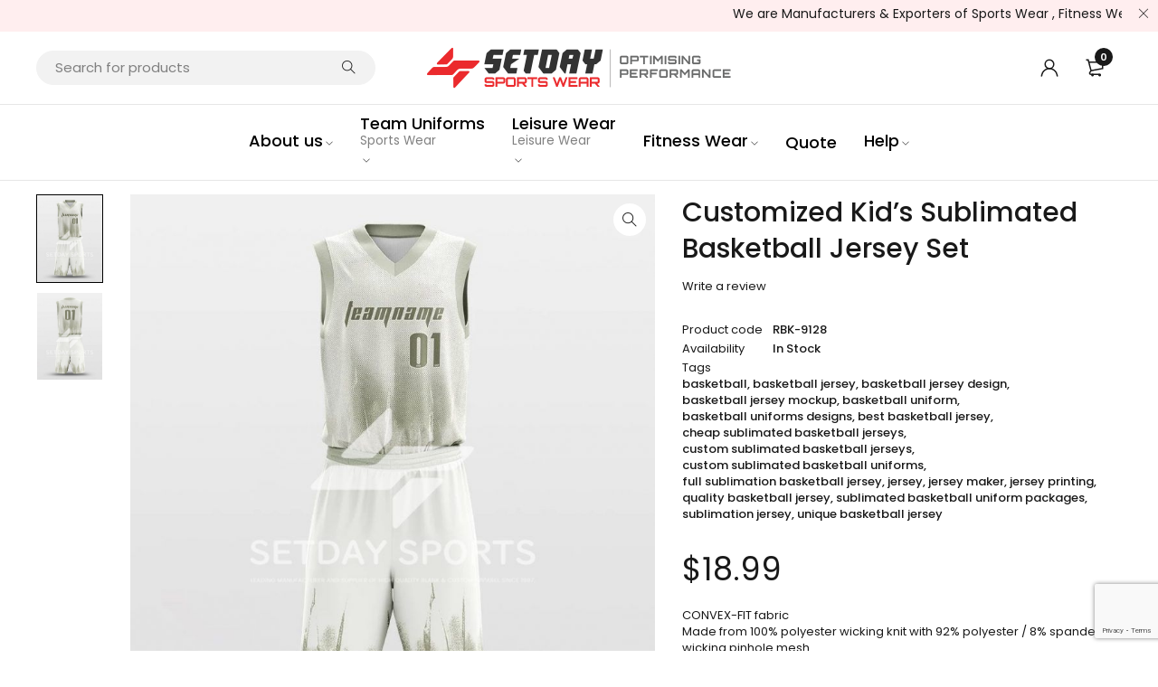

--- FILE ---
content_type: text/html; charset=UTF-8
request_url: https://setdaysportswear.com/product/customized-kids-sublimated-basketball-jersey-set-27/
body_size: 33787
content:
<!DOCTYPE html><html
lang="en-US"><head><meta
charset="UTF-8" /><meta
name="viewport" content="width=device-width, initial-scale=1.0, maximum-scale=1" /><link
rel="profile" href="//gmpg.org/xfn/11" /><link
rel="shortcut icon" href="https://setdaysportswear.com/wp-content/uploads/2023/02/fav-icon.png" /><meta
name='robots' content='index, follow, max-image-preview:large, max-snippet:-1, max-video-preview:-1' /> <script data-no-defer="1" data-ezscrex="false" data-cfasync="false" data-pagespeed-no-defer data-cookieconsent="ignore">var ctPublicFunctions={"_ajax_nonce":"807300cb46","_rest_nonce":"46c03c9954","_ajax_url":"\/wp-admin\/admin-ajax.php","_rest_url":"https:\/\/setdaysportswear.com\/wp-json\/","data__cookies_type":"none","data__ajax_type":"rest","data__bot_detector_enabled":"1","data__frontend_data_log_enabled":1,"cookiePrefix":"","wprocket_detected":!1,"host_url":"setdaysportswear.com","text__ee_click_to_select":"Click to select the whole data","text__ee_original_email":"The complete one is","text__ee_got_it":"Got it","text__ee_blocked":"Blocked","text__ee_cannot_connect":"Cannot connect","text__ee_cannot_decode":"Can not decode email. Unknown reason","text__ee_email_decoder":"CleanTalk email decoder","text__ee_wait_for_decoding":"The magic is on the way!","text__ee_decoding_process":"Please wait a few seconds while we decode the contact data."}</script> <script data-no-defer="1" data-ezscrex="false" data-cfasync="false" data-pagespeed-no-defer data-cookieconsent="ignore">var ctPublic={"_ajax_nonce":"807300cb46","settings__forms__check_internal":"0","settings__forms__check_external":"0","settings__forms__force_protection":0,"settings__forms__search_test":"1","settings__data__bot_detector_enabled":"1","settings__sfw__anti_crawler":0,"blog_home":"https:\/\/setdaysportswear.com\/","pixel__setting":"3","pixel__enabled":!0,"pixel__url":null,"data__email_check_before_post":"1","data__email_check_exist_post":0,"data__cookies_type":"none","data__key_is_ok":!0,"data__visible_fields_required":!0,"wl_brandname":"Anti-Spam by CleanTalk","wl_brandname_short":"CleanTalk","ct_checkjs_key":"bb93fa092885e1da0a54fad8f84a0aeac93847bb1b1312a77819f92ae411fd79","emailEncoderPassKey":"2d858de770c3c11fef8d661f9a3f036e","bot_detector_forms_excluded":"W10=","advancedCacheExists":!0,"varnishCacheExists":!1,"wc_ajax_add_to_cart":!0,"theRealPerson":{"phrases":{"trpHeading":"The Real Person Badge!","trpContent1":"The commenter acts as a real person and verified as not a bot.","trpContent2":"Passed all tests against spam bots. Anti-Spam by CleanTalk.","trpContentLearnMore":"Learn more"},"trpContentLink":"https:\/\/cleantalk.org\/the-real-person?utm_id=&amp;utm_term=&amp;utm_source=admin_side&amp;utm_medium=trp_badge&amp;utm_content=trp_badge_link_click&amp;utm_campaign=apbct_links","imgPersonUrl":"https:\/\/setdaysportswear.com\/wp-content\/plugins\/cleantalk-spam-protect\/css\/images\/real_user.svg","imgShieldUrl":"https:\/\/setdaysportswear.com\/wp-content\/plugins\/cleantalk-spam-protect\/css\/images\/shield.svg"}}</script> <title>Customized Kid&#039;s Sublimated Basketball Jersey Set - Custom Jerseys, Team Uniforms &amp; Sports Wear Manufacturers</title><link
rel="canonical" href="https://setdaysportswear.com/product/customized-kids-sublimated-basketball-jersey-set-27/" /><meta
property="og:locale" content="en_US" /><meta
property="og:type" content="article" /><meta
property="og:title" content="Customized Kid&#039;s Sublimated Basketball Jersey Set - Custom Jerseys, Team Uniforms &amp; Sports Wear Manufacturers" /><meta
property="og:description" content="CONVEX-FIT fabric Made from 100% polyester wicking knit with 92% polyester / 8% spandex wicking pinhole mesh High-tech fabrics that are soft, breathable, and quick to dry Elastic fabrics that help create a perfect fit   Hot print tag with no friction to the skin  Colorful and bright design  –For a free mock-up email sales@setdaysportswear.com or  Contact  ys on  WhatsApp 0092 3099502771" /><meta
property="og:url" content="https://setdaysportswear.com/product/customized-kids-sublimated-basketball-jersey-set-27/" /><meta
property="og:site_name" content="Custom Jerseys, Team Uniforms &amp; Sports Wear Manufacturers" /><meta
property="article:publisher" content="https://www.facebook.com/setdaysports" /><meta
property="article:modified_time" content="2023-07-11T09:32:58+00:00" /><meta
property="og:image" content="https://setdaysportswear.com/wp-content/uploads/2023/04/kids-basketball-uniforms-025.jpg" /><meta
property="og:image:width" content="1024" /><meta
property="og:image:height" content="1024" /><meta
property="og:image:type" content="image/jpeg" /><meta
name="twitter:card" content="summary_large_image" /><meta
name="twitter:site" content="@setdaysports" /><link
rel='dns-prefetch' href='//moderate.cleantalk.org' /><link
rel='dns-prefetch' href='//www.googletagmanager.com' /><link
rel='dns-prefetch' href='//fonts.googleapis.com' /><link
rel='dns-prefetch' href='//pagead2.googlesyndication.com' /><link
rel='preconnect' href='https://fonts.gstatic.com' crossorigin /><link
rel="preload" href="https://setdaysportswear.com/wp-content/themes/yobazar/css/fontawesome.min.css" as="style" media="all" onload="this.onload=null;this.rel='stylesheet'"><link
rel="stylesheet" href="https://setdaysportswear.com/wp-content/themes/yobazar/css/fontawesome.min.css" media="all">
<noscript><link
rel="stylesheet" href="https://setdaysportswear.com/wp-content/themes/yobazar/css/fontawesome.min.css" media="all"></noscript>
<!--[if IE]><link
rel="stylesheet" href="https://setdaysportswear.com/wp-content/themes/yobazar/css/fontawesome.min.css" media="all"><![endif]--><style id='wp-img-auto-sizes-contain-inline-css' type='text/css'>img:is([sizes=auto i],[sizes^="auto," i]){contain-intrinsic-size:3000px 1500px}</style><style id='classic-theme-styles-inline-css' type='text/css'>
/*! This file is auto-generated */
.wp-block-button__link{color:#fff;background-color:#32373c;border-radius:9999px;box-shadow:none;text-decoration:none;padding:calc(.667em + 2px) calc(1.333em + 2px);font-size:1.125em}.wp-block-file__button{background:#32373c;color:#fff;text-decoration:none}</style><style id='woocommerce-inline-inline-css' type='text/css'>.woocommerce form .form-row .required{visibility:visible}</style><link
rel='stylesheet' id='wpo_min-header-0-css' href='https://setdaysportswear.com/wp-content/cache/wpo-minify/1769278800/assets/wpo-minify-header-c03e5ec7.min.css' type='text/css' media='all' /><link
rel='stylesheet' id='wpo_min-header-1-css' href='https://setdaysportswear.com/wp-content/cache/wpo-minify/1769278800/assets/wpo-minify-header-eed71417.min.css' type='text/css' media='only screen and (max-width: 768px)' /><link
rel='stylesheet' id='wpo_min-header-2-css' href='https://setdaysportswear.com/wp-content/cache/wpo-minify/1769278800/assets/wpo-minify-header-829e125c.min.css' type='text/css' media='all' /><link
rel="preload" as="style" href="https://fonts.googleapis.com/css?family=Poppins:400,600,500&#038;display=swap&#038;ver=1756670938" /><link
rel="stylesheet" href="https://fonts.googleapis.com/css?family=Poppins:400,600,500&#038;display=swap&#038;ver=1756670938" media="print" onload="this.media='all'"><noscript><link
rel="stylesheet" href="https://fonts.googleapis.com/css?family=Poppins:400,600,500&#038;display=swap&#038;ver=1756670938" /></noscript><link
rel='stylesheet' id='wpo_min-header-4-css' href='https://setdaysportswear.com/wp-content/cache/wpo-minify/1769278800/assets/wpo-minify-header-b48c3327.min.css' type='text/css' media='all' /> <script type="text/template" id="tmpl-variation-template"><div class="woocommerce-variation-description">{{{data.variation.variation_description}}}</div><div class="woocommerce-variation-price">{{{data.variation.price_html}}}</div><div class="woocommerce-variation-availability">{{{data.variation.availability_html}}}</div></script> <script type="text/template" id="tmpl-unavailable-variation-template"><p role="alert">Sorry,this product is unavailable.Please choose a different combination.</p></script> <script type="text/javascript" src="https://setdaysportswear.com/wp-includes/js/jquery/jquery.min.js" id="jquery-core-js"></script> <script type="text/javascript" src="https://setdaysportswear.com/wp-includes/js/jquery/jquery-migrate.min.js" id="jquery-migrate-js"></script> <script type="text/javascript" src="https://setdaysportswear.com/wp-content/plugins/woocommerce/assets/js/flexslider/jquery.flexslider.min.js" id="wc-flexslider-js" defer="defer" data-wp-strategy="defer"></script> <script type="text/javascript" src="https://setdaysportswear.com/wp-content/plugins/woocommerce/assets/js/zoom/jquery.zoom.min.js" id="wc-zoom-js" defer="defer" data-wp-strategy="defer"></script> <script defer type="text/javascript" src="https://setdaysportswear.com/wp-content/plugins/cleantalk-spam-protect/js/apbct-public-bundle.min.js" id="apbct-public-bundle.min-js-js"></script> <script type="text/javascript" src="https://moderate.cleantalk.org/ct-bot-detector-wrapper.js" id="ct_bot_detector-js" defer="defer" data-wp-strategy="defer"></script> <script type="text/javascript" src="https://setdaysportswear.com/wp-content/plugins/woocommerce/assets/js/jquery-blockui/jquery.blockUI.min.js" id="wc-jquery-blockui-js" defer="defer" data-wp-strategy="defer"></script> <script type="text/javascript" id="wc-add-to-cart-js-extra">var wc_add_to_cart_params={"ajax_url":"/wp-admin/admin-ajax.php","wc_ajax_url":"/?wc-ajax=%%endpoint%%&elementor_page_id=4230","i18n_view_cart":"View cart","cart_url":"https://setdaysportswear.com/cart-2/","is_cart":"","cart_redirect_after_add":"yes"}</script> <script type="text/javascript" src="https://setdaysportswear.com/wp-content/plugins/woocommerce/assets/js/frontend/add-to-cart.min.js" id="wc-add-to-cart-js" defer="defer" data-wp-strategy="defer"></script> <script type="text/javascript" src="https://setdaysportswear.com/wp-content/plugins/woocommerce/assets/js/photoswipe/photoswipe.min.js" id="wc-photoswipe-js" defer="defer" data-wp-strategy="defer"></script> <script type="text/javascript" src="https://setdaysportswear.com/wp-content/plugins/woocommerce/assets/js/photoswipe/photoswipe-ui-default.min.js" id="wc-photoswipe-ui-default-js" defer="defer" data-wp-strategy="defer"></script> <script type="text/javascript" id="wc-single-product-js-extra">var wc_single_product_params={"i18n_required_rating_text":"Please select a rating","i18n_rating_options":["1 of 5 stars","2 of 5 stars","3 of 5 stars","4 of 5 stars","5 of 5 stars"],"i18n_product_gallery_trigger_text":"View full-screen image gallery","review_rating_required":"yes","flexslider":{"rtl":!1,"animation":"slide","smoothHeight":!0,"directionNav":!1,"controlNav":"thumbnails","slideshow":!1,"animationSpeed":500,"animationLoop":!1,"allowOneSlide":!1},"zoom_enabled":"1","zoom_options":[],"photoswipe_enabled":"1","photoswipe_options":{"shareEl":!1,"closeOnScroll":!1,"history":!1,"hideAnimationDuration":0,"showAnimationDuration":0},"flexslider_enabled":"1"}</script> <script type="text/javascript" src="https://setdaysportswear.com/wp-content/plugins/woocommerce/assets/js/frontend/single-product.min.js" id="wc-single-product-js" defer="defer" data-wp-strategy="defer"></script> <script type="text/javascript" src="https://setdaysportswear.com/wp-content/plugins/woocommerce/assets/js/js-cookie/js.cookie.min.js" id="wc-js-cookie-js" defer="defer" data-wp-strategy="defer"></script> <script type="text/javascript" id="woocommerce-js-extra">var woocommerce_params={"ajax_url":"/wp-admin/admin-ajax.php","wc_ajax_url":"/?wc-ajax=%%endpoint%%&elementor_page_id=4230","i18n_password_show":"Show password","i18n_password_hide":"Hide password"}</script> <script type="text/javascript" src="https://setdaysportswear.com/wp-content/plugins/woocommerce/assets/js/frontend/woocommerce.min.js" id="woocommerce-js" defer="defer" data-wp-strategy="defer"></script> 
 <script type="text/javascript" src="https://www.googletagmanager.com/gtag/js?id=GT-NM8HTRG" id="google_gtagjs-js" async></script> <script type="text/javascript" id="google_gtagjs-js-after">window.dataLayer=window.dataLayer||[];function gtag(){dataLayer.push(arguments)}
gtag("set","linker",{"domains":["setdaysportswear.com"]});gtag("js",new Date());gtag("set","developer_id.dZTNiMT",!0);gtag("config","GT-NM8HTRG",{"googlesitekit_post_type":"product"})</script> <script type="text/javascript" id="wc-cart-fragments-js-extra">var wc_cart_fragments_params={"ajax_url":"/wp-admin/admin-ajax.php","wc_ajax_url":"/?wc-ajax=%%endpoint%%&elementor_page_id=4230","cart_hash_key":"wc_cart_hash_0a126cae71bc8872ecf6108e3d0574e9","fragment_name":"wc_fragments_0a126cae71bc8872ecf6108e3d0574e9","request_timeout":"5000"}</script> <script type="text/javascript" src="https://setdaysportswear.com/wp-content/plugins/woocommerce/assets/js/frontend/cart-fragments.min.js" id="wc-cart-fragments-js" defer="defer" data-wp-strategy="defer"></script> <script defer type="text/javascript" src="https://setdaysportswear.com/wp-includes/js/underscore.min.js" id="underscore-js"></script> <script type="text/javascript" id="wp-util-js-extra">var _wpUtilSettings={"ajax":{"url":"/wp-admin/admin-ajax.php"}}</script> <script defer type="text/javascript" src="https://setdaysportswear.com/wp-includes/js/wp-util.min.js" id="wp-util-js"></script> <script type="text/javascript" id="wc-add-to-cart-variation-js-extra">var wc_add_to_cart_variation_params={"wc_ajax_url":"/?wc-ajax=%%endpoint%%&elementor_page_id=4230","i18n_no_matching_variations_text":"Sorry, no products matched your selection. Please choose a different combination.","i18n_make_a_selection_text":"Please select some product options before adding this product to your cart.","i18n_unavailable_text":"Sorry, this product is unavailable. Please choose a different combination.","i18n_reset_alert_text":"Your selection has been reset. Please select some product options before adding this product to your cart."}</script> <script type="text/javascript" src="https://setdaysportswear.com/wp-content/plugins/woocommerce/assets/js/frontend/add-to-cart-variation.min.js" id="wc-add-to-cart-variation-js" defer="defer" data-wp-strategy="defer"></script> <link
rel='shortlink' href='https://setdaysportswear.com/?p=4230' /><meta
name="generator" content="Redux 4.5.9" /><style type="text/css"></style>
 <script type="text/javascript">public function get_style_depends():array{return['swiper','e-swiper']}</script> <meta
name="msvalidate.01" content="D66B4AA7B21C58474C9422AF77108BAA" /> <script src="https://www.googleoptimize.com/optimize.js?id=OPT-N6D4C5T"></script>  <script>(function(w,d,s,l,i){w[l]=w[l]||[];w[l].push({'gtm.start':new Date().getTime(),event:'gtm.js'});var f=d.getElementsByTagName(s)[0],j=d.createElement(s),dl=l!='dataLayer'?'&l='+l:'';j.async=!0;j.src='https://www.googletagmanager.com/gtm.js?id='+i+dl;f.parentNode.insertBefore(j,f)})(window,document,'script','dataLayer','GTM-WFNLJKQ')</script> <meta
name="generator" content="Site Kit by Google 1.170.0" />	<noscript><style>.woocommerce-product-gallery{opacity:1!important}</style></noscript><meta
name="google-adsense-platform-account" content="ca-host-pub-2644536267352236"><meta
name="google-adsense-platform-domain" content="sitekit.withgoogle.com"><meta
name="generator" content="Elementor 3.11.2; features: e_dom_optimization, e_optimized_assets_loading, e_optimized_css_loading, a11y_improvements, additional_custom_breakpoints; settings: css_print_method-external, google_font-enabled, font_display-auto"> <script type="application/ld+json" class="saswp-schema-markup-output">
[{"@context":"https:\/\/schema.org\/","@graph":[{"@context":"https:\/\/schema.org\/","@type":"SiteNavigationElement","@id":"https:\/\/setdaysportswear.com\/#207-no-title","name":"#207 (no title)","url":"https:\/\/setdaysportswear.com\/"},{"@context":"https:\/\/schema.org\/","@type":"SiteNavigationElement","@id":"https:\/\/setdaysportswear.com\/#198-no-title","name":"#198 (no title)","url":"https:\/\/setdaysportswear.com\/"},{"@context":"https:\/\/schema.org\/","@type":"SiteNavigationElement","@id":"https:\/\/setdaysportswear.com\/#201-no-title","name":"#201 (no title)","url":"https:\/\/setdaysportswear.com\/"},{"@context":"https:\/\/schema.org\/","@type":"SiteNavigationElement","@id":"https:\/\/setdaysportswear.com\/#203-no-title","name":"#203 (no title)","url":"https:\/\/setdaysportswear.com\/"},{"@context":"https:\/\/schema.org\/","@type":"SiteNavigationElement","@id":"https:\/\/setdaysportswear.com\/#280-no-title","name":"#280 (no title)","url":"https:\/\/setdaysportswear.com\/"},{"@context":"https:\/\/schema.org\/","@type":"SiteNavigationElement","@id":"https:\/\/setdaysportswear.com\/#281-no-title","name":"#281 (no title)","url":"https:\/\/setdaysportswear.com\/"},{"@context":"https:\/\/schema.org\/","@type":"SiteNavigationElement","@id":"https:\/\/setdaysportswear.com\/#282-no-title","name":"#282 (no title)","url":"https:\/\/setdaysportswear.com\/"},{"@context":"https:\/\/schema.org\/","@type":"SiteNavigationElement","@id":"https:\/\/setdaysportswear.com\/#204-no-title","name":"#204 (no title)","url":"https:\/\/setdaysportswear.com\/"},{"@context":"https:\/\/schema.org\/","@type":"SiteNavigationElement","@id":"https:\/\/setdaysportswear.com\/#205-no-title","name":"#205 (no title)","url":"https:\/\/setdaysportswear.com\/"},{"@context":"https:\/\/schema.org\/","@type":"SiteNavigationElement","@id":"https:\/\/setdaysportswear.com\/#206-no-title","name":"#206 (no title)","url":"https:\/\/setdaysportswear.com\/"}]},

{"@context":"https:\/\/schema.org\/","@type":"BreadcrumbList","@id":"https:\/\/setdaysportswear.com\/product\/customized-kids-sublimated-basketball-jersey-set-27\/#breadcrumb","itemListElement":[{"@type":"ListItem","position":1,"item":{"@id":"https:\/\/setdaysportswear.com","name":"Custom Jerseys, Team Uniforms & Sports Wear Manufacturers"}},{"@type":"ListItem","position":2,"item":{"@id":"https:\/\/setdaysportswear.com\/shop-2\/","name":"Products"}},{"@type":"ListItem","position":3,"item":{"@id":"https:\/\/setdaysportswear.com\/product-category\/custom-baseball-uniforms-manufacture\/","name":"BASEBALL"}},{"@type":"ListItem","position":4,"item":{"@id":"https:\/\/setdaysportswear.com\/product\/customized-kids-sublimated-basketball-jersey-set-27\/","name":"Customized Kid&#8217;s Sublimated Basketball Jersey Set"}}]}]
</script>  <script type="text/javascript">(function(w,d,s,l,i){w[l]=w[l]||[];w[l].push({'gtm.start':new Date().getTime(),event:'gtm.js'});var f=d.getElementsByTagName(s)[0],j=d.createElement(s),dl=l!='dataLayer'?'&l='+l:'';j.async=!0;j.src='https://www.googletagmanager.com/gtm.js?id='+i+dl;f.parentNode.insertBefore(j,f)})(window,document,'script','dataLayer','GTM-WFNLJKQ')</script>  <script type="text/javascript" async="async" src="https://pagead2.googlesyndication.com/pagead/js/adsbygoogle.js?client=ca-pub-7031076236986580&amp;host=ca-host-pub-2644536267352236" crossorigin="anonymous"></script> <meta
name="generator" content="Powered by Slider Revolution 6.7.36 - responsive, Mobile-Friendly Slider Plugin for WordPress with comfortable drag and drop interface." /> <script>function setREVStartSize(e){window.RSIW=window.RSIW===undefined?window.innerWidth:window.RSIW;window.RSIH=window.RSIH===undefined?window.innerHeight:window.RSIH;try{var pw=document.getElementById(e.c).parentNode.offsetWidth,newh;pw=pw===0||isNaN(pw)||(e.l=="fullwidth"||e.layout=="fullwidth")?window.RSIW:pw;e.tabw=e.tabw===undefined?0:parseInt(e.tabw);e.thumbw=e.thumbw===undefined?0:parseInt(e.thumbw);e.tabh=e.tabh===undefined?0:parseInt(e.tabh);e.thumbh=e.thumbh===undefined?0:parseInt(e.thumbh);e.tabhide=e.tabhide===undefined?0:parseInt(e.tabhide);e.thumbhide=e.thumbhide===undefined?0:parseInt(e.thumbhide);e.mh=e.mh===undefined||e.mh==""||e.mh==="auto"?0:parseInt(e.mh,0);if(e.layout==="fullscreen"||e.l==="fullscreen")
newh=Math.max(e.mh,window.RSIH);else{e.gw=Array.isArray(e.gw)?e.gw:[e.gw];for(var i in e.rl)if(e.gw[i]===undefined||e.gw[i]===0)e.gw[i]=e.gw[i-1];e.gh=e.el===undefined||e.el===""||(Array.isArray(e.el)&&e.el.length==0)?e.gh:e.el;e.gh=Array.isArray(e.gh)?e.gh:[e.gh];for(var i in e.rl)if(e.gh[i]===undefined||e.gh[i]===0)e.gh[i]=e.gh[i-1];var nl=new Array(e.rl.length),ix=0,sl;e.tabw=e.tabhide>=pw?0:e.tabw;e.thumbw=e.thumbhide>=pw?0:e.thumbw;e.tabh=e.tabhide>=pw?0:e.tabh;e.thumbh=e.thumbhide>=pw?0:e.thumbh;for(var i in e.rl)nl[i]=e.rl[i]<window.RSIW?0:e.rl[i];sl=nl[0];for(var i in nl)if(sl>nl[i]&&nl[i]>0){sl=nl[i];ix=i}
var m=pw>(e.gw[ix]+e.tabw+e.thumbw)?1:(pw-(e.tabw+e.thumbw))/(e.gw[ix]);newh=(e.gh[ix]*m)+(e.tabh+e.thumbh)}
var el=document.getElementById(e.c);if(el!==null&&el)el.style.height=newh+"px";el=document.getElementById(e.c+"_wrapper");if(el!==null&&el){el.style.height=newh+"px";el.style.display="block"}}catch(e){console.log("Failure at Presize of Slider:"+e)}}</script> <style id='global-styles-inline-css' type='text/css'>:root{--wp--preset--aspect-ratio--square:1;--wp--preset--aspect-ratio--4-3:4/3;--wp--preset--aspect-ratio--3-4:3/4;--wp--preset--aspect-ratio--3-2:3/2;--wp--preset--aspect-ratio--2-3:2/3;--wp--preset--aspect-ratio--16-9:16/9;--wp--preset--aspect-ratio--9-16:9/16;--wp--preset--color--black:#000000;--wp--preset--color--cyan-bluish-gray:#abb8c3;--wp--preset--color--white:#ffffff;--wp--preset--color--pale-pink:#f78da7;--wp--preset--color--vivid-red:#cf2e2e;--wp--preset--color--luminous-vivid-orange:#ff6900;--wp--preset--color--luminous-vivid-amber:#fcb900;--wp--preset--color--light-green-cyan:#7bdcb5;--wp--preset--color--vivid-green-cyan:#00d084;--wp--preset--color--pale-cyan-blue:#8ed1fc;--wp--preset--color--vivid-cyan-blue:#0693e3;--wp--preset--color--vivid-purple:#9b51e0;--wp--preset--gradient--vivid-cyan-blue-to-vivid-purple:linear-gradient(135deg,rgb(6,147,227) 0%,rgb(155,81,224) 100%);--wp--preset--gradient--light-green-cyan-to-vivid-green-cyan:linear-gradient(135deg,rgb(122,220,180) 0%,rgb(0,208,130) 100%);--wp--preset--gradient--luminous-vivid-amber-to-luminous-vivid-orange:linear-gradient(135deg,rgb(252,185,0) 0%,rgb(255,105,0) 100%);--wp--preset--gradient--luminous-vivid-orange-to-vivid-red:linear-gradient(135deg,rgb(255,105,0) 0%,rgb(207,46,46) 100%);--wp--preset--gradient--very-light-gray-to-cyan-bluish-gray:linear-gradient(135deg,rgb(238,238,238) 0%,rgb(169,184,195) 100%);--wp--preset--gradient--cool-to-warm-spectrum:linear-gradient(135deg,rgb(74,234,220) 0%,rgb(151,120,209) 20%,rgb(207,42,186) 40%,rgb(238,44,130) 60%,rgb(251,105,98) 80%,rgb(254,248,76) 100%);--wp--preset--gradient--blush-light-purple:linear-gradient(135deg,rgb(255,206,236) 0%,rgb(152,150,240) 100%);--wp--preset--gradient--blush-bordeaux:linear-gradient(135deg,rgb(254,205,165) 0%,rgb(254,45,45) 50%,rgb(107,0,62) 100%);--wp--preset--gradient--luminous-dusk:linear-gradient(135deg,rgb(255,203,112) 0%,rgb(199,81,192) 50%,rgb(65,88,208) 100%);--wp--preset--gradient--pale-ocean:linear-gradient(135deg,rgb(255,245,203) 0%,rgb(182,227,212) 50%,rgb(51,167,181) 100%);--wp--preset--gradient--electric-grass:linear-gradient(135deg,rgb(202,248,128) 0%,rgb(113,206,126) 100%);--wp--preset--gradient--midnight:linear-gradient(135deg,rgb(2,3,129) 0%,rgb(40,116,252) 100%);--wp--preset--font-size--small:13px;--wp--preset--font-size--medium:20px;--wp--preset--font-size--large:36px;--wp--preset--font-size--x-large:42px;--wp--preset--spacing--20:0.44rem;--wp--preset--spacing--30:0.67rem;--wp--preset--spacing--40:1rem;--wp--preset--spacing--50:1.5rem;--wp--preset--spacing--60:2.25rem;--wp--preset--spacing--70:3.38rem;--wp--preset--spacing--80:5.06rem;--wp--preset--shadow--natural:6px 6px 9px rgba(0, 0, 0, 0.2);--wp--preset--shadow--deep:12px 12px 50px rgba(0, 0, 0, 0.4);--wp--preset--shadow--sharp:6px 6px 0px rgba(0, 0, 0, 0.2);--wp--preset--shadow--outlined:6px 6px 0px -3px rgb(255, 255, 255), 6px 6px rgb(0, 0, 0);--wp--preset--shadow--crisp:6px 6px 0px rgb(0, 0, 0)}:where(.is-layout-flex){gap:.5em}:where(.is-layout-grid){gap:.5em}body .is-layout-flex{display:flex}.is-layout-flex{flex-wrap:wrap;align-items:center}.is-layout-flex>:is(*,div){margin:0}body .is-layout-grid{display:grid}.is-layout-grid>:is(*,div){margin:0}:where(.wp-block-columns.is-layout-flex){gap:2em}:where(.wp-block-columns.is-layout-grid){gap:2em}:where(.wp-block-post-template.is-layout-flex){gap:1.25em}:where(.wp-block-post-template.is-layout-grid){gap:1.25em}.has-black-color{color:var(--wp--preset--color--black)!important}.has-cyan-bluish-gray-color{color:var(--wp--preset--color--cyan-bluish-gray)!important}.has-white-color{color:var(--wp--preset--color--white)!important}.has-pale-pink-color{color:var(--wp--preset--color--pale-pink)!important}.has-vivid-red-color{color:var(--wp--preset--color--vivid-red)!important}.has-luminous-vivid-orange-color{color:var(--wp--preset--color--luminous-vivid-orange)!important}.has-luminous-vivid-amber-color{color:var(--wp--preset--color--luminous-vivid-amber)!important}.has-light-green-cyan-color{color:var(--wp--preset--color--light-green-cyan)!important}.has-vivid-green-cyan-color{color:var(--wp--preset--color--vivid-green-cyan)!important}.has-pale-cyan-blue-color{color:var(--wp--preset--color--pale-cyan-blue)!important}.has-vivid-cyan-blue-color{color:var(--wp--preset--color--vivid-cyan-blue)!important}.has-vivid-purple-color{color:var(--wp--preset--color--vivid-purple)!important}.has-black-background-color{background-color:var(--wp--preset--color--black)!important}.has-cyan-bluish-gray-background-color{background-color:var(--wp--preset--color--cyan-bluish-gray)!important}.has-white-background-color{background-color:var(--wp--preset--color--white)!important}.has-pale-pink-background-color{background-color:var(--wp--preset--color--pale-pink)!important}.has-vivid-red-background-color{background-color:var(--wp--preset--color--vivid-red)!important}.has-luminous-vivid-orange-background-color{background-color:var(--wp--preset--color--luminous-vivid-orange)!important}.has-luminous-vivid-amber-background-color{background-color:var(--wp--preset--color--luminous-vivid-amber)!important}.has-light-green-cyan-background-color{background-color:var(--wp--preset--color--light-green-cyan)!important}.has-vivid-green-cyan-background-color{background-color:var(--wp--preset--color--vivid-green-cyan)!important}.has-pale-cyan-blue-background-color{background-color:var(--wp--preset--color--pale-cyan-blue)!important}.has-vivid-cyan-blue-background-color{background-color:var(--wp--preset--color--vivid-cyan-blue)!important}.has-vivid-purple-background-color{background-color:var(--wp--preset--color--vivid-purple)!important}.has-black-border-color{border-color:var(--wp--preset--color--black)!important}.has-cyan-bluish-gray-border-color{border-color:var(--wp--preset--color--cyan-bluish-gray)!important}.has-white-border-color{border-color:var(--wp--preset--color--white)!important}.has-pale-pink-border-color{border-color:var(--wp--preset--color--pale-pink)!important}.has-vivid-red-border-color{border-color:var(--wp--preset--color--vivid-red)!important}.has-luminous-vivid-orange-border-color{border-color:var(--wp--preset--color--luminous-vivid-orange)!important}.has-luminous-vivid-amber-border-color{border-color:var(--wp--preset--color--luminous-vivid-amber)!important}.has-light-green-cyan-border-color{border-color:var(--wp--preset--color--light-green-cyan)!important}.has-vivid-green-cyan-border-color{border-color:var(--wp--preset--color--vivid-green-cyan)!important}.has-pale-cyan-blue-border-color{border-color:var(--wp--preset--color--pale-cyan-blue)!important}.has-vivid-cyan-blue-border-color{border-color:var(--wp--preset--color--vivid-cyan-blue)!important}.has-vivid-purple-border-color{border-color:var(--wp--preset--color--vivid-purple)!important}.has-vivid-cyan-blue-to-vivid-purple-gradient-background{background:var(--wp--preset--gradient--vivid-cyan-blue-to-vivid-purple)!important}.has-light-green-cyan-to-vivid-green-cyan-gradient-background{background:var(--wp--preset--gradient--light-green-cyan-to-vivid-green-cyan)!important}.has-luminous-vivid-amber-to-luminous-vivid-orange-gradient-background{background:var(--wp--preset--gradient--luminous-vivid-amber-to-luminous-vivid-orange)!important}.has-luminous-vivid-orange-to-vivid-red-gradient-background{background:var(--wp--preset--gradient--luminous-vivid-orange-to-vivid-red)!important}.has-very-light-gray-to-cyan-bluish-gray-gradient-background{background:var(--wp--preset--gradient--very-light-gray-to-cyan-bluish-gray)!important}.has-cool-to-warm-spectrum-gradient-background{background:var(--wp--preset--gradient--cool-to-warm-spectrum)!important}.has-blush-light-purple-gradient-background{background:var(--wp--preset--gradient--blush-light-purple)!important}.has-blush-bordeaux-gradient-background{background:var(--wp--preset--gradient--blush-bordeaux)!important}.has-luminous-dusk-gradient-background{background:var(--wp--preset--gradient--luminous-dusk)!important}.has-pale-ocean-gradient-background{background:var(--wp--preset--gradient--pale-ocean)!important}.has-electric-grass-gradient-background{background:var(--wp--preset--gradient--electric-grass)!important}.has-midnight-gradient-background{background:var(--wp--preset--gradient--midnight)!important}.has-small-font-size{font-size:var(--wp--preset--font-size--small)!important}.has-medium-font-size{font-size:var(--wp--preset--font-size--medium)!important}.has-large-font-size{font-size:var(--wp--preset--font-size--large)!important}.has-x-large-font-size{font-size:var(--wp--preset--font-size--x-large)!important}</style><link
rel='stylesheet' id='wpo_min-footer-0-css' href='https://setdaysportswear.com/wp-content/cache/wpo-minify/1769278800/assets/wpo-minify-footer-cfd1482e.min.css' type='text/css' media='all' /><link
rel='stylesheet' id='google-fonts-1-css' href='https://fonts.googleapis.com/css?family=Roboto%3A100%2C100italic%2C200%2C200italic%2C300%2C300italic%2C400%2C400italic%2C500%2C500italic%2C600%2C600italic%2C700%2C700italic%2C800%2C800italic%2C900%2C900italic%7CRoboto+Slab%3A100%2C100italic%2C200%2C200italic%2C300%2C300italic%2C400%2C400italic%2C500%2C500italic%2C600%2C600italic%2C700%2C700italic%2C800%2C800italic%2C900%2C900italic&#038;display=auto&#038;ver=6.9' type='text/css' media='all' /><link
rel='stylesheet' id='wpo_min-footer-2-css' href='https://setdaysportswear.com/wp-content/cache/wpo-minify/1769278800/assets/wpo-minify-footer-667111f1.min.css' type='text/css' media='all' /></head><body
class="wp-singular product-template-default single single-product postid-4230 wp-theme-yobazar theme-yobazar woocommerce woocommerce-page woocommerce-no-js header-v2 product-label-rectangle product-hover-vertical-style ts_desktop elementor-default elementor-kit-960">
<noscript>
<iframe
src="https://www.googletagmanager.com/ns.html?id=GTM-WFNLJKQ" height="0" width="0" style="display:none;visibility:hidden"></iframe>
</noscript><noscript><iframe
src="https://www.googletagmanager.com/ns.html?id=GTM-WFNLJKQ"
height="0" width="0" style="display:none;visibility:hidden"></iframe></noscript><div
id="group-icon-header" class="ts-floating-sidebar"><div
class="overlay"></div><div
class="ts-sidebar-content"><div
class="sidebar-content"><ul
class="tab-mobile-menu hidden"><li
class="active"><span>Menu</span></li></ul><h6 class="menu-title"><span>Menu</span></h6><div
class="mobile-menu-wrapper ts-menu visible-phone"><div
class="menu-main-mobile"><nav
class="mobile-menu"><ul
id="menu-mobile-menu" class="menu"><li
id="menu-item-1053" class="menu-item menu-item-type-post_type menu-item-object-page menu-item-has-children menu-item-1053 ts-normal-menu parent">
<a
title="Setdaysports Company information " href="https://setdaysportswear.com/about-us/"><span
class="menu-label">About us</span></a><span
class="ts-menu-drop-icon"></span><ul
class="sub-menu"><li
id="menu-item-2518" class="menu-item menu-item-type-custom menu-item-object-custom menu-item-2518">
<a
title="Setdaysports About Us" href="https://setdaysportswear.com/?page_id=357/#about-setdaysports"><span
class="menu-label">About Us</span></a></li><li
id="menu-item-2519" class="menu-item menu-item-type-custom menu-item-object-custom menu-item-2519">
<a
title="setdaysports What We Do" href="https://setdaysportswear.com/?page_id=357/#whatWedo"><span
class="menu-label">What We Do</span></a></li><li
id="menu-item-2520" class="menu-item menu-item-type-custom menu-item-object-custom menu-item-2520">
<a
title="Setdaysports Quality Policy" href="https://setdaysportswear.com/?page_id=357/#qualitypolicy"><span
class="menu-label">Quality Policy</span></a></li><li
id="menu-item-2521" class="menu-item menu-item-type-custom menu-item-object-custom menu-item-2521">
<a
title="setdaysports small order quantity" href="https://setdaysportswear.com/?page_id=357/#small-order-quantity"><span
class="menu-label">Small Order Quantity</span></a></li><li
id="menu-item-2522" class="menu-item menu-item-type-custom menu-item-object-custom menu-item-2522">
<a
title="setdaysports Delivery At Your Doorstep" href="https://setdaysportswear.com/?page_id=357/#deliveryatyourdoorstep"><span
class="menu-label">Delivery At Your Doorstep</span></a></li><li
id="menu-item-2523" class="menu-item menu-item-type-custom menu-item-object-custom menu-item-2523">
<a
title="Setdaysports Custom Designing &#038; Printing" href="https://setdaysportswear.com/?page_id=357/#custom-designing-printing"><span
class="menu-label">Custom Designing &#038; Printing</span></a></li></ul></li><li
id="menu-item-1067" class="menu-item menu-item-type-taxonomy menu-item-object-product_cat menu-item-1067 hide ts-megamenu ts-megamenu-columns--2 ts-megamenu-fullwidth ts-megamenu-fullwidth-stretch parent">
<a
title="Wholesale sports uniform manufacturer and exporter " href="https://setdaysportswear.com/product-category/team-uniforms/"><span
class="menu-label">Team Uniforms</span><div
class="menu-desc menu-desc-lv0">Sports Wear</div></a><span
class="ts-menu-drop-icon"></span><ul
class="sub-menu"><li><div
class="ts-megamenu-widgets-container ts-megamenu-container"><div
data-elementor-type="wp-post" data-elementor-id="2379" class="elementor elementor-2379"><section
class="elementor-section elementor-top-section elementor-element elementor-element-c0b1681 elementor-section-full_width elementor-section-height-default elementor-section-height-default" data-id="c0b1681" data-element_type="section"><div
class="elementor-container elementor-column-gap-default"><div
class="elementor-column elementor-col-20 elementor-top-column elementor-element elementor-element-dd3809c" data-id="dd3809c" data-element_type="column"><div
class="elementor-widget-wrap elementor-element-populated"><div
class="elementor-element elementor-element-68c570f elementor-widget elementor-widget-ts-list-of-product-categories" data-id="68c570f" data-element_type="widget" data-widget_type="ts-list-of-product-categories.default"><div
class="elementor-widget-container"><div
class="ts-list-of-product-categories-wrapper columns-1"><h3 class="heading-title">
Baseball Uniforms</h3><div
class="list-categories"><ul><li><a
href="https://setdaysportswear.com/product-category/custom-baseball-uniforms-manufacture/button-down-sublimation-jersey/">Button Down Sublimation Jersey</a></li><li><a
href="https://setdaysportswear.com/product-category/custom-baseball-uniforms-manufacture/2-button-sublimated-jersey/">2 button sublimated jersey</a></li><li><a
href="https://setdaysportswear.com/product-category/custom-baseball-uniforms-manufacture/sublimated-baseball-uniform/">Sublimated Baseball Uniform</a></li><li><a
href="https://setdaysportswear.com/product-category/custom-baseball-uniforms-manufacture/camo-baseball-jerseys/">Camo baseball Jerseys</a></li><li><a
href="https://setdaysportswear.com/product-category/custom-baseball-uniforms-manufacture/patriotic-jerseys/">Patriotic Jerseys</a></li><li><a
href="https://setdaysportswear.com/product-category/custom-baseball-uniforms-manufacture/baseball-pants/">Baseball Pants</a></li><li><a
href="https://setdaysportswear.com/product-category/custom-baseball-uniforms-manufacture/baseball-caps/">Baseball Caps</a></li><li><a
href="https://setdaysportswear.com/product-category/custom-baseball-uniforms-manufacture/adjustable-baseball-softball-belt/">Adjustable Baseball/Softball Belt</a></li><li><a
href="https://setdaysportswear.com/product-category/custom-baseball-uniforms-manufacture/crew-neck-tackle-twill-jersey/">Crew neck tackle twill jersey</a></li></ul></div></div></div></div><div
class="elementor-element elementor-element-9a10259 elementor-widget elementor-widget-ts-list-of-product-categories" data-id="9a10259" data-element_type="widget" data-widget_type="ts-list-of-product-categories.default"><div
class="elementor-widget-container"><div
class="ts-list-of-product-categories-wrapper columns-1"><h3 class="heading-title">
Football Uniforms</h3><div
class="list-categories"><ul><li><a
href="https://setdaysportswear.com/product-category/american-football-uniforms/american-football-sublimated-uniforms/">Football Sublimated Uniforms</a></li></ul></div></div></div></div></div></div><div
class="elementor-column elementor-col-20 elementor-top-column elementor-element elementor-element-8ffd5bd" data-id="8ffd5bd" data-element_type="column"><div
class="elementor-widget-wrap elementor-element-populated"><div
class="elementor-element elementor-element-cbf27a1 elementor-widget elementor-widget-ts-list-of-product-categories" data-id="cbf27a1" data-element_type="widget" data-widget_type="ts-list-of-product-categories.default"><div
class="elementor-widget-container"><div
class="ts-list-of-product-categories-wrapper columns-1"><h3 class="heading-title">
Basketball Uniforms</h3><div
class="list-categories"><ul><li><a
href="https://setdaysportswear.com/product-category/basketball-uniforms-manufacturer/female-basketball-tackle-twill-uniform/">Female tackle twill uniform</a></li><li><a
href="https://setdaysportswear.com/product-category/basketball-uniforms-manufacturer/male-sublimated-uniform/">Male sublimated uniform</a></li><li><a
href="https://setdaysportswear.com/product-category/basketball-uniforms-manufacturer/male-tackle-twill-uniform/">Male tackle twill uniform</a></li><li><a
href="https://setdaysportswear.com/product-category/basketball-uniforms-manufacturer/kids-basketball-jersey-manufacturer/">Kids basketball uniforms</a></li><li><a
href="https://setdaysportswear.com/product-category/basketball-uniforms-manufacturer/custom-reversible-basketball-jersey-manufacturer/">Reversible Basketball Jersey</a></li><li><a
href="https://setdaysportswear.com/product-category/basketball-uniforms-manufacturer/female-sublimated-uniform/">Female sublimated uniform</a></li><li><a
href="https://setdaysportswear.com/product-category/basketball-uniforms-manufacturer/youth-basketball-uniforms-manufacturer/">Youth basketball Uniforms</a></li><li><a
href="https://setdaysportswear.com/product-category/basketball-uniforms-manufacturer/girls-basketball-uniforms-manufacturer/">Girls Basketball Uniforms</a></li><li><a
href="https://setdaysportswear.com/product-category/basketball-uniforms-manufacturer/boys-basketball-uniforms-manufacturer/">Boys Basketball Uniforms</a></li><li><a
href="https://setdaysportswear.com/product-category/basketball-uniforms-manufacturer/basketball-bags-and-backpack/">Basketball Bags and backpack</a></li><li><a
href="https://setdaysportswear.com/product-category/basketball-uniforms-manufacturer/basketball-base-layer/">Basketball Base Layer</a></li><li><a
href="https://setdaysportswear.com/product-category/basketball-uniforms-manufacturer/basketball-jersey/">Basketball Jersey</a></li></ul></div></div></div></div><div
class="elementor-element elementor-element-3e1cd4b elementor-widget elementor-widget-ts-list-of-product-categories" data-id="3e1cd4b" data-element_type="widget" data-widget_type="ts-list-of-product-categories.default"><div
class="elementor-widget-container"><div
class="ts-list-of-product-categories-wrapper columns-1"><h3 class="heading-title">
Volleyball Uniforms</h3><div
class="list-categories"><ul><li><a
href="https://setdaysportswear.com/product-category/volleyball-uniforms/male-volleyball-uniform/">Male volleyball uniform</a></li><li><a
href="https://setdaysportswear.com/product-category/volleyball-uniforms/volleyball-sublimated-uniforms/">Volleyball Sublimated Uniforms</a></li><li><a
href="https://setdaysportswear.com/product-category/volleyball-uniforms/female-volleyball-uniform/">Female volleyball uniform</a></li><li><a
href="https://setdaysportswear.com/product-category/volleyball-uniforms/volleyball-shorts/">Volleyball Shorts</a></li></ul></div></div></div></div></div></div><div
class="elementor-column elementor-col-20 elementor-top-column elementor-element elementor-element-8a83cec" data-id="8a83cec" data-element_type="column"><div
class="elementor-widget-wrap elementor-element-populated"><div
class="elementor-element elementor-element-298817c elementor-widget elementor-widget-ts-list-of-product-categories" data-id="298817c" data-element_type="widget" data-widget_type="ts-list-of-product-categories.default"><div
class="elementor-widget-container"><div
class="ts-list-of-product-categories-wrapper columns-1"><h3 class="heading-title">
Soccer Uniforms</h3><div
class="list-categories"><ul><li><a
href="https://setdaysportswear.com/product-category/soccer-uniforms/sleeveless-soccer-jersey/">Sleeveless Soccer Jersey</a></li><li><a
href="https://setdaysportswear.com/product-category/soccer-uniforms/sublimated-soccer-uniform/">Sublimated soccer uniform</a></li><li><a
href="https://setdaysportswear.com/product-category/soccer-uniforms/goalkeeper-soccer-kits/">Goalkeeper Soccer Kits</a></li><li><a
href="https://setdaysportswear.com/product-category/soccer-uniforms/kids-soccer-jersey-manufacturer/">Kids Soccer Jersey</a></li><li><a
href="https://setdaysportswear.com/product-category/soccer-uniforms/long-sleeve-soccer-jersey-manufacturer/">Long Sleeve Soccer Jersey</a></li><li><a
href="https://setdaysportswear.com/product-category/soccer-uniforms/fluorescent-jersey/">Fluorescent Jersey</a></li><li><a
href="https://setdaysportswear.com/product-category/soccer-uniforms/soccer-shorts-pants/">Soccer Shorts &amp; Pants</a></li></ul></div></div></div></div></div></div><div
class="elementor-column elementor-col-20 elementor-top-column elementor-element elementor-element-c7b8bdf" data-id="c7b8bdf" data-element_type="column"><div
class="elementor-widget-wrap elementor-element-populated"><div
class="elementor-element elementor-element-b5de029 elementor-widget elementor-widget-ts-list-of-product-categories" data-id="b5de029" data-element_type="widget" data-widget_type="ts-list-of-product-categories.default"><div
class="elementor-widget-container"><div
class="ts-list-of-product-categories-wrapper columns-1"><h3 class="heading-title">
Training Wear</h3><div
class="list-categories"><ul><li><a
href="https://setdaysportswear.com/product-category/training-wear/full-zip-jacket/">Full-zip Jacket</a></li><li><a
href="https://setdaysportswear.com/product-category/training-wear/training-shorts-manufacturer/">Training Shorts</a></li><li><a
href="https://setdaysportswear.com/product-category/training-wear/windbreaker/">Windbreaker</a></li><li><a
href="https://setdaysportswear.com/product-category/training-wear/training-bibs/">Training Bibs</a></li><li><a
href="https://setdaysportswear.com/product-category/training-wear/training-pants/">Training Pants</a></li><li><a
href="https://setdaysportswear.com/product-category/training-wear/1-4-zip-jacket/">1/4 Zip Jacket</a></li></ul></div></div></div></div></div></div><div
class="elementor-column elementor-col-20 elementor-top-column elementor-element elementor-element-9221e86" data-id="9221e86" data-element_type="column"><div
class="elementor-widget-wrap elementor-element-populated"><div
class="elementor-element elementor-element-9ab353e elementor-widget elementor-widget-ts-list-of-product-categories" data-id="9ab353e" data-element_type="widget" data-widget_type="ts-list-of-product-categories.default"><div
class="elementor-widget-container"><div
class="ts-list-of-product-categories-wrapper columns-1"><h3 class="heading-title">
Fighting Wear</h3><div
class="list-categories"><ul><li><a
href="https://setdaysportswear.com/product-category/wrestling-wears/2-in-1-shorts/">2 in 1 Shorts</a></li><li><a
href="https://setdaysportswear.com/product-category/wrestling-wears/bjj-mma-shorts/">BJJ MMA Shorts</a></li><li><a
href="https://setdaysportswear.com/product-category/wrestling-wears/boxing-sets-boxing-vest-shorts-manufacturer/">Boxing Sets</a></li><li><a
href="https://setdaysportswear.com/product-category/wrestling-wears/short-sleeve-rash-guard/">Short Sleeve Rash Guard</a></li><li><a
href="https://setdaysportswear.com/product-category/wrestling-wears/sleeveless-rash-guards/">Sleeveless Rash guards</a></li><li><a
href="https://setdaysportswear.com/product-category/wrestling-wears/vale-tudo-shorts/">Vale Tudo Shorts</a></li></ul></div></div></div></div></div></div></div></section></div></div></li></ul></li><li
id="menu-item-1059" class="menu-item menu-item-type-taxonomy menu-item-object-product_cat menu-item-has-children menu-item-1059 ts-normal-menu parent">
<a
title="Leisure Wear manufacturer" href="https://setdaysportswear.com/product-category/leisure-wear-manufacturer/"><span
class="menu-label">Leisure Wear</span><div
class="menu-desc menu-desc-lv0">Leisure Wear</div></a><span
class="ts-menu-drop-icon"></span><ul
class="sub-menu"><li
id="menu-item-6572" class="menu-item menu-item-type-taxonomy menu-item-object-product_cat menu-item-6572">
<a
title="Polo shirts manufacturer" href="https://setdaysportswear.com/product-category/leisure-wear-manufacturer/polos-shirts-manufacturer/"><span
class="menu-label">Polos shirts</span></a></li><li
id="menu-item-6575" class="menu-item menu-item-type-taxonomy menu-item-object-product_cat menu-item-6575">
<a
title="T-shirts manufacturer" href="https://setdaysportswear.com/product-category/leisure-wear-manufacturer/t-shirts/"><span
class="menu-label">T-shirts</span></a></li><li
id="menu-item-6564" class="menu-item menu-item-type-taxonomy menu-item-object-product_cat menu-item-6564">
<a
title="Tracksuits manufacturer" href="https://setdaysportswear.com/product-category/leisure-wear-manufacturer/tracksuit/"><span
class="menu-label">Tracksuit</span></a></li><li
id="menu-item-6565" class="menu-item menu-item-type-taxonomy menu-item-object-product_cat menu-item-6565">
<a
title="Warmup Jackets manufacturer" href="https://setdaysportswear.com/product-category/leisure-wear-manufacturer/warmup-jackets/"><span
class="menu-label">Warmup Jackets</span></a></li><li
id="menu-item-6566" class="menu-item menu-item-type-taxonomy menu-item-object-product_cat menu-item-6566">
<a
title="Warmup Suits manufacturer" href="https://setdaysportswear.com/product-category/leisure-wear-manufacturer/warmup-suits/"><span
class="menu-label">Warmup Suits</span></a></li><li
id="menu-item-6568" class="menu-item menu-item-type-taxonomy menu-item-object-product_cat menu-item-6568">
<a
title="Hoodies manufacturer" href="https://setdaysportswear.com/product-category/sports-hoodies-manufacturer/"><span
class="menu-label">Sports Hoodies</span></a></li><li
id="menu-item-6567" class="menu-item menu-item-type-taxonomy menu-item-object-product_cat menu-item-6567">
<a
title="manufacturer Women&#8217;s Hoodies, Sweatshirts &#038; Fleece Tops" href="https://setdaysportswear.com/product-category/leisure-wear-manufacturer/womens-hoodies-sweatshirts-fleece-tops/"><span
class="menu-label">Women&#8217;s Hoodies, Sweatshirts &amp; Fleece Tops</span></a></li><li
id="menu-item-6569" class="menu-item menu-item-type-taxonomy menu-item-object-product_cat menu-item-6569">
<a
title=" Jackets manufacturer" href="https://setdaysportswear.com/product-category/leisure-wear-manufacturer/jackets/"><span
class="menu-label">Jackets</span></a></li><li
id="menu-item-6570" class="menu-item menu-item-type-taxonomy menu-item-object-product_cat menu-item-6570">
<a
title="Pants / Shorts manufacturer" href="https://setdaysportswear.com/product-category/leisure-wear-manufacturer/pants-shorts-manufacturer/"><span
class="menu-label">Pants / Shorts</span></a></li><li
id="menu-item-6573" class="menu-item menu-item-type-taxonomy menu-item-object-product_cat menu-item-6573">
<a
title="Rain Jackets manufacturer" href="https://setdaysportswear.com/product-category/leisure-wear-manufacturer/rain-jackets/"><span
class="menu-label">Rain Jackets</span></a></li><li
id="menu-item-6574" class="menu-item menu-item-type-taxonomy menu-item-object-product_cat menu-item-6574">
<a
title="Sublimated Hoodies manufacturer" href="https://setdaysportswear.com/product-category/leisure-wear-manufacturer/sublimated-hoodies-manufacturer/"><span
class="menu-label">Sublimated Hoodies</span></a></li></ul></li><li
id="menu-item-2629" class="menu-item menu-item-type-taxonomy menu-item-object-product_cat menu-item-has-children menu-item-2629 ts-normal-menu parent">
<a
title="Fitness Wear manufacturer" href="https://setdaysportswear.com/product-category/fitness-wear-manufacturer/"><span
class="menu-label">Fitness Wear</span></a><span
class="ts-menu-drop-icon"></span><ul
class="sub-menu"><li
id="menu-item-1055" class="menu-item menu-item-type-taxonomy menu-item-object-product_cat menu-item-1055">
<a
title="Compression Wear manufacturer" href="https://setdaysportswear.com/product-category/fitness-wear-manufacturer/compression/"><span
class="menu-label">Compression</span></a></li><li
id="menu-item-1056" class="menu-item menu-item-type-taxonomy menu-item-object-product_cat menu-item-1056">
<a
title="wholesale Legging manufacturer" href="https://setdaysportswear.com/product-category/fitness-wear-manufacturer/legging-manufacturer/"><span
class="menu-label">Legging</span></a></li><li
id="menu-item-1057" class="menu-item menu-item-type-taxonomy menu-item-object-product_cat menu-item-1057">
<a
title="wholesale Sports Bras manufacturer" href="https://setdaysportswear.com/product-category/fitness-wear-manufacturer/sports-bras/"><span
class="menu-label">Sports Bras</span></a></li><li
id="menu-item-1058" class="menu-item menu-item-type-taxonomy menu-item-object-product_cat menu-item-1058">
<a
title="Best Tank Top Wholesale  manufacturer" href="https://setdaysportswear.com/product-category/fitness-wear-manufacturer/tank-top/"><span
class="menu-label">Tank Top</span><div
class="menu-desc menu-desc-lv1">Tank Top</div></a></li></ul></li><li
id="menu-item-1985" class="menu-item menu-item-type-post_type menu-item-object-page menu-item-1985 ts-normal-menu">
<a
title="setdaysports Free Quote" href="https://setdaysportswear.com/free-quote/"><span
class="menu-label">Quote</span></a></li><li
id="menu-item-6879" class="menu-item menu-item-type-custom menu-item-object-custom menu-item-has-children menu-item-6879 ts-normal-menu parent">
<a
title="setdaysports info guide" href="#"><span
class="menu-label">Help</span></a><span
class="ts-menu-drop-icon"></span><ul
class="sub-menu"><li
id="menu-item-6881" class="menu-item menu-item-type-post_type menu-item-object-page menu-item-6881">
<a
title="setdaysports How it works" href="https://setdaysportswear.com/how-it-works/"><span
class="menu-label">How it works</span></a></li><li
id="menu-item-6893" class="menu-item menu-item-type-post_type menu-item-object-page menu-item-6893">
<a
title="setdaysports  Size guide" href="https://setdaysportswear.com/size-guide/"><span
class="menu-label">Size Guide</span></a></li><li
id="menu-item-6894" class="menu-item menu-item-type-post_type menu-item-object-page menu-item-6894">
<a
title="setdaysports  fabric guide" href="https://setdaysportswear.com/fabric-guide/"><span
class="menu-label">Fabric Guide</span></a></li><li
id="menu-item-1986" class="menu-item menu-item-type-post_type menu-item-object-page menu-item-1986">
<a
title="setdaysports pricing" href="https://setdaysportswear.com/pricing/"><span
class="menu-label">Pricing</span></a></li><li
id="menu-item-6895" class="menu-item menu-item-type-post_type menu-item-object-page menu-item-6895">
<a
title="custom embroidery Servcices" href="https://setdaysportswear.com/custom-embroidery-sports-wear-manufacturers/"><span
class="menu-label">Custom embroidery Sports wear manufacturer</span></a></li><li
id="menu-item-6896" class="menu-item menu-item-type-post_type menu-item-object-page menu-item-6896">
<a
title="Digital &#038; Sublimation printing Services" href="https://setdaysportswear.com/digital-sublimation-printing/"><span
class="menu-label">Digital &#038; Sublimation Printing</span></a></li><li
id="menu-item-6897" class="menu-item menu-item-type-post_type menu-item-object-page menu-item-6897">
<a
title="High Quality Custom Screen Printing Services " href="https://setdaysportswear.com/high-quality-custom-screen-printing-experts/"><span
class="menu-label">High Quality Custom Screen Printing</span></a></li><li
id="menu-item-792" class="menu-item menu-item-type-post_type menu-item-object-page menu-item-792">
<a
title="setdaysports contact us" href="https://setdaysportswear.com/contact/"><span
class="menu-label">Contact</span></a></li></ul></li></ul></nav></div></div><div
class="group-button-header"></div></div></div></div><div
id="ts-mobile-button-bottom"><div
class="ts-mobile-icon-toggle">
<span
class="icon">
<svg
width="22" height="18" viewBox="0 0 22 18" fill="none" xmlns="http://www.w3.org/2000/svg">
<line
y1="2.39999" x2="22" y2="2.39999" stroke="black" stroke-width="1.5"/>
<line
y1="9.39999" x2="22" y2="9.39999" stroke="black" stroke-width="1.5"/>
<line
y1="16.4" x2="22" y2="16.4" stroke="black" stroke-width="1.5"/>
</svg>
</span></div><div
class="mobile-button-home">
<a
href="https://setdaysportswear.com/">
<svg
width="21" height="20" viewBox="0 0 21 20" fill="none" xmlns="http://www.w3.org/2000/svg">
<path
d="M17.4661 7.08325V18.7499H4.13281V7.08325" stroke="black" stroke-width="1.5" stroke-miterlimit="10"/>
<path
d="M19.9661 8.75L10.7995 1.25L1.63281 8.75" stroke="black" stroke-width="1.5" stroke-miterlimit="10"/>
</svg>
</a></div><div
class="my-account-wrapper"><div
class="ts-tiny-account-wrapper"><div
class="account-control">
<a
class="login" href="" title="Login/Register">
<svg
width="20" height="20" viewBox="0 0 20 20" fill="none" xmlns="http://www.w3.org/2000/svg">
<path
d="M10 10.8166C12.6372 10.8166 14.775 8.67876 14.775 6.0416C14.775 3.40444 12.6372 1.2666 10 1.2666C7.36285 1.2666 5.22501 3.40444 5.22501 6.0416C5.22501 8.67876 7.36285 10.8166 10 10.8166Z" stroke="#191919" stroke-width="1.5" stroke-miterlimit="10"/>
<path
d="M1.25 19.5668L1.55833 17.8585C1.92258 15.8856 2.96645 14.1025 4.50859 12.8192C6.05074 11.5359 7.99371 10.8333 10 10.8335V10.8335C12.0087 10.834 13.9536 11.5389 15.496 12.8256C17.0385 14.1123 18.0809 15.8992 18.4417 17.8752L18.75 19.5835" stroke="#191919" stroke-width="1.5" stroke-miterlimit="10"/>
</svg>
</a></div></div></div><div
class="shopping-cart-wrapper mobile-cart"><div
class="ts-tiny-cart-wrapper"><div
class="cart-icon">
<a
class="cart-control" href="https://setdaysportswear.com/cart-2/" title="View your shopping cart">
<span
class="ic-cart">
<svg
width="20" height="20" viewBox="0 0 20 20" fill="none" xmlns="http://www.w3.org/2000/svg">
<path
d="M6.00834 13.1834L18.7333 10.8V3.63336H3.45834" stroke="#191919" stroke-width="1.5" stroke-miterlimit="10"/>
<path
d="M0.43335 1.25H2.82502L6.00002 13.1833L4.61668 15.2583C4.48429 15.4615 4.41472 15.6992 4.41668 15.9417V15.9417C4.41668 16.2643 4.54487 16.5738 4.77304 16.802C5.00121 17.0302 5.31067 17.1583 5.63335 17.1583H15.55" stroke="#191919" stroke-width="1.5" stroke-miterlimit="10"/>
<path
d="M15.55 18.75C15.9872 18.75 16.3417 18.3956 16.3417 17.9584C16.3417 17.5211 15.9872 17.1667 15.55 17.1667C15.1128 17.1667 14.7583 17.5211 14.7583 17.9584C14.7583 18.3956 15.1128 18.75 15.55 18.75Z" stroke="#191919" stroke-width="1.5" stroke-miterlimit="10"/>
<path
d="M7.59165 18.75C8.02888 18.75 8.38332 18.3956 8.38332 17.9584C8.38332 17.5211 8.02888 17.1667 7.59165 17.1667C7.15443 17.1667 6.79999 17.5211 6.79999 17.9584C6.79999 18.3956 7.15443 18.75 7.59165 18.75Z" stroke="#191919" stroke-width="1.5" stroke-miterlimit="10"/>
</svg>
</span>
<span
class="cart-number">0</span>
</a></div></div></div></div><div
id="ts-search-sidebar" class="ts-floating-sidebar"><div
class="overlay"></div><div
class="ts-sidebar-content">
<span
class="close"></span><div
class="ts-search-by-category woocommerce"><h2 class="title">Search</h2><form
method="get" action="https://setdaysportswear.com/" id="searchform-848"><div
class="search-table"><div
class="search-field search-content">
<input
type="text" value="" name="s" id="s-848" placeholder="Search for products" autocomplete="off" />
<input
type="hidden" name="post_type" value="product" /></div><div
class="search-button">
<input
type="submit" id="searchsubmit-848" value="Search" /></div></div>
<input
class="apbct_special_field apbct_email_id__search_form"
name="apbct__email_id__search_form"
aria-label="apbct__label_id__search_form"
type="text" size="30" maxlength="200" autocomplete="off"
value=""
/><input
id="apbct_submit_id__search_form"
class="apbct_special_field apbct__email_id__search_form"
name="apbct__label_id__search_form"
aria-label="apbct_submit_name__search_form"
type="submit"
size="30"
maxlength="200"
value="68456"
/></form><div
class="ts-search-result-container"></div></div></div></div><div
id="page" class="hfeed site"><div
class="ts-store-notice"><div
class="container"><marquee
class="fc_top_marque"behavior="scroll" ;="" onmouseover="this.stop()" onmouseout="this.start()" scrollamount="4">We are Manufacturers &amp; Exporters of Sports Wear , Fitness Wear /, Goods and  Sports Gloves <a
href="https://setdaysportswear.com/contact/">Contact us</a> for more information</marquee>																		<span
class="close"></span></div></div><header
class="ts-header has-sticky hidden-wishlist hidden-currency hidden-language"><div
class="header-container"><div
class="header-template"><div
class="header-sticky"><div
class="header-middle logo-center"><div
class="container"><div
class="header-left"><div
class="ts-search-by-category"><form
method="get" action="https://setdaysportswear.com/" id="searchform-707"><div
class="search-table"><div
class="search-field search-content">
<input
type="text" value="" name="s" id="s-707" placeholder="Search for products" autocomplete="off" />
<input
type="hidden" name="post_type" value="product" /></div><div
class="search-button">
<input
type="submit" id="searchsubmit-707" value="Search" /></div></div>
<input
class="apbct_special_field apbct_email_id__search_form"
name="apbct__email_id__search_form"
aria-label="apbct__label_id__search_form"
type="text" size="30" maxlength="200" autocomplete="off"
value=""
/><input
id="apbct_submit_id__search_form"
class="apbct_special_field apbct__email_id__search_form"
name="apbct__label_id__search_form"
aria-label="apbct_submit_name__search_form"
type="submit"
size="30"
maxlength="200"
value="94943"
/></form></div></div><div
class="logo-wrapper"><div
class="logo">
<a
href="https://setdaysportswear.com/">
<img
src="https://setdaysportswear.com/wp-content/uploads/2023/09/setdaysports-logo.png" alt="Setday Sports Wear" title="Setday Sports Wear" class="normal-logo" />
<img
src="https://setdaysportswear.com/wp-content/uploads/2023/10/setdaysports-logo-mobile.png" alt="Setday Sports Wear" title="Setday Sports Wear" class="mobile-logo" />
<img
src="https://setdaysportswear.com/wp-content/uploads/2023/09/setdaysports-logo.png" alt="Setday Sports Wear" title="Setday Sports Wear" class="sticky-logo" />
</a></div></div><div
class="header-right"><div
class="my-account-wrapper hidden-phone"><div
class="ts-tiny-account-wrapper"><div
class="account-control">
<a
class="login" href="" title="Login/Register">
<svg
width="20" height="20" viewBox="0 0 20 20" fill="none" xmlns="http://www.w3.org/2000/svg">
<path
d="M10 10.8166C12.6372 10.8166 14.775 8.67876 14.775 6.0416C14.775 3.40444 12.6372 1.2666 10 1.2666C7.36285 1.2666 5.22501 3.40444 5.22501 6.0416C5.22501 8.67876 7.36285 10.8166 10 10.8166Z" stroke="#191919" stroke-width="1.5" stroke-miterlimit="10"/>
<path
d="M1.25 19.5668L1.55833 17.8585C1.92258 15.8856 2.96645 14.1025 4.50859 12.8192C6.05074 11.5359 7.99371 10.8333 10 10.8335V10.8335C12.0087 10.834 13.9536 11.5389 15.496 12.8256C17.0385 14.1123 18.0809 15.8992 18.4417 17.8752L18.75 19.5835" stroke="#191919" stroke-width="1.5" stroke-miterlimit="10"/>
</svg>
</a><div
class="account-dropdown-form dropdown-container"><div
class="form-content"><form
name="ts-login-form" id="ts-login-form" action="https://setdaysportswear.com/wp-login.php" method="post"><p
class="login-username">
<label
for="user_login">Username or Email Address</label>
<input
type="text" name="log" id="user_login" autocomplete="username" class="input" value="" size="20" /></p><p
class="login-password">
<label
for="user_pass">Password</label>
<input
type="password" name="pwd" id="user_pass" autocomplete="current-password" spellcheck="false" class="input" value="" size="20" /></p><p
class="login-remember"><label><input
name="rememberme" type="checkbox" id="rememberme" value="forever" /> Remember Me</label></p><p
class="login-submit">
<input
type="submit" name="wp-submit" id="wp-submit" class="button button-primary" value="Log In" />
<input
type="hidden" name="redirect_to" value="https://setdaysportswear.com/product/customized-kids-sublimated-basketball-jersey-set-27/" /></p></form></div></div></div></div></div><div
class="shopping-cart-wrapper hidden-phone"><div
class="ts-tiny-cart-wrapper"><div
class="cart-icon">
<a
class="cart-control" href="https://setdaysportswear.com/cart-2/" title="View your shopping cart">
<span
class="ic-cart">
<svg
width="20" height="20" viewBox="0 0 20 20" fill="none" xmlns="http://www.w3.org/2000/svg">
<path
d="M6.00834 13.1834L18.7333 10.8V3.63336H3.45834" stroke="#191919" stroke-width="1.5" stroke-miterlimit="10"/>
<path
d="M0.43335 1.25H2.82502L6.00002 13.1833L4.61668 15.2583C4.48429 15.4615 4.41472 15.6992 4.41668 15.9417V15.9417C4.41668 16.2643 4.54487 16.5738 4.77304 16.802C5.00121 17.0302 5.31067 17.1583 5.63335 17.1583H15.55" stroke="#191919" stroke-width="1.5" stroke-miterlimit="10"/>
<path
d="M15.55 18.75C15.9872 18.75 16.3417 18.3956 16.3417 17.9584C16.3417 17.5211 15.9872 17.1667 15.55 17.1667C15.1128 17.1667 14.7583 17.5211 14.7583 17.9584C14.7583 18.3956 15.1128 18.75 15.55 18.75Z" stroke="#191919" stroke-width="1.5" stroke-miterlimit="10"/>
<path
d="M7.59165 18.75C8.02888 18.75 8.38332 18.3956 8.38332 17.9584C8.38332 17.5211 8.02888 17.1667 7.59165 17.1667C7.15443 17.1667 6.79999 17.5211 6.79999 17.9584C6.79999 18.3956 7.15443 18.75 7.59165 18.75Z" stroke="#191919" stroke-width="1.5" stroke-miterlimit="10"/>
</svg>
</span>
<span
class="cart-number">0</span>
</a></div><div
class="cart-dropdown-form dropdown-container woocommerce"><div
class="form-content">
<label><svg
width="150" height="150" viewBox="0 0 150 150" fill="none" xmlns="http://www.w3.org/2000/svg">
<path
d="M150 0H0V150H150V0Z" fill="white"/>
<path
d="M34.5824 74.3272L33.4081 68.3582C32.1926 62.179 36.9225 56.428 43.2201 56.428H131.802C138.025 56.428 142.737 62.0523 141.647 68.1798L130.534 130.633C129.685 135.406 125.536 138.882 120.689 138.882H56.6221C51.9655 138.882 47.9253 135.668 46.8782 131.13L45.1458 123.623" stroke="#808080" stroke-width="3" stroke-linecap="round"/>
<path
d="M83.5444 17.835C84.4678 16.4594 84.1013 14.5956 82.7257 13.6721C81.35 12.7486 79.4862 13.1152 78.5628 14.4908L47.3503 60.9858C46.4268 62.3614 46.7934 64.2252 48.169 65.1487C49.5446 66.0721 51.4084 65.7056 52.3319 64.33L83.5444 17.835Z" fill="#808080"/>
<path
d="M122.755 64.0173C124.189 64.8469 126.024 64.3569 126.854 62.9227C127.683 61.4885 127.193 59.6533 125.759 58.8237L87.6729 36.7911C86.2387 35.9614 84.4035 36.4515 83.5739 37.8857C82.7442 39.3198 83.2343 41.155 84.6684 41.9847L122.755 64.0173Z" fill="#808080"/>
<path
d="M34.9955 126.991C49.3524 126.991 60.991 115.352 60.991 100.995C60.991 86.6386 49.3524 75 34.9955 75C20.6386 75 9 86.6386 9 100.995C9 115.352 20.6386 126.991 34.9955 126.991Z" stroke="#808080" stroke-width="2" stroke-linejoin="round" stroke-dasharray="5 5"/>
<path
d="M30.7 100.2C30.7 99.3867 30.78 98.64 30.94 97.96C31.1 97.2667 31.3333 96.6734 31.64 96.18C31.9467 95.6734 32.3133 95.2867 32.74 95.02C33.18 94.74 33.6667 94.6 34.2 94.6C34.7467 94.6 35.2333 94.74 35.66 95.02C36.0867 95.2867 36.4533 95.6734 36.76 96.18C37.0667 96.6734 37.3 97.2667 37.46 97.96C37.62 98.64 37.7 99.3867 37.7 100.2C37.7 101.013 37.62 101.767 37.46 102.46C37.3 103.14 37.0667 103.733 36.76 104.24C36.4533 104.733 36.0867 105.12 35.66 105.4C35.2333 105.667 34.7467 105.8 34.2 105.8C33.6667 105.8 33.18 105.667 32.74 105.4C32.3133 105.12 31.9467 104.733 31.64 104.24C31.3333 103.733 31.1 103.14 30.94 102.46C30.78 101.767 30.7 101.013 30.7 100.2ZM29 100.2C29 101.6 29.22 102.84 29.66 103.92C30.1 105 30.7067 105.853 31.48 106.48C32.2667 107.093 33.1733 107.4 34.2 107.4C35.2267 107.4 36.1267 107.093 36.9 106.48C37.6867 105.853 38.3 105 38.74 103.92C39.18 102.84 39.4 101.6 39.4 100.2C39.4 98.8 39.18 97.56 38.74 96.48C38.3 95.4 37.6867 94.5534 36.9 93.94C36.1267 93.3134 35.2267 93 34.2 93C33.1733 93 32.2667 93.3134 31.48 93.94C30.7067 94.5534 30.1 95.4 29.66 96.48C29.22 97.56 29 98.8 29 100.2Z" fill="#808080"/>
<path
d="M84.6121 101.029C85.8347 99.6106 88.8961 97.625 91.3609 101.029" stroke="#808080" stroke-width="3" stroke-linecap="round" stroke-linejoin="round"/>
<path
d="M74.1953 92.2265C75.8158 92.2265 77.1296 90.9128 77.1296 89.2922C77.1296 87.6716 75.8158 86.3579 74.1953 86.3579C72.5747 86.3579 71.261 87.6716 71.261 89.2922C71.261 90.9128 72.5747 92.2265 74.1953 92.2265Z" fill="#808080"/>
<path
d="M103.538 92.226C105.159 92.226 106.472 90.9123 106.472 89.2917C106.472 87.6711 105.159 86.3574 103.538 86.3574C101.917 86.3574 100.604 87.6711 100.604 89.2917C100.604 90.9123 101.917 92.226 103.538 92.226Z" fill="#808080"/>
</svg>
<span>Your cart is currently empty</span></label></div></div></div></div><div
class="icon-menu-sticky-header hidden-phone">
<span
class="icon">
<svg
width="22" height="18" viewBox="0 0 22 18" fill="none" xmlns="http://www.w3.org/2000/svg">
<line
y1="2.39999" x2="22" y2="2.39999" stroke="black" stroke-width="1.5"/>
<line
y1="9.39999" x2="22" y2="9.39999" stroke="black" stroke-width="1.5"/>
<line
y1="16.4" x2="22" y2="16.4" stroke="black" stroke-width="1.5"/>
</svg>
</span></div></div></div></div><div
class="header-bottom menu-center hidden-phone"><div
class="container"><div
class="menu-wrapper"><div
class="ts-menu"><nav
class="main-menu pc-menu ts-mega-menu-wrapper"><ul
id="menu-mobile-menu-1" class="menu"><li
class="menu-item menu-item-type-post_type menu-item-object-page menu-item-has-children menu-item-1053 ts-normal-menu parent">
<a
title="Setdaysports Company information " href="https://setdaysportswear.com/about-us/"><span
class="menu-label">About us</span></a><span
class="ts-menu-drop-icon"></span><ul
class="sub-menu"><li
class="menu-item menu-item-type-custom menu-item-object-custom menu-item-2518">
<a
title="Setdaysports About Us" href="https://setdaysportswear.com/?page_id=357/#about-setdaysports"><span
class="menu-label">About Us</span></a></li><li
class="menu-item menu-item-type-custom menu-item-object-custom menu-item-2519">
<a
title="setdaysports What We Do" href="https://setdaysportswear.com/?page_id=357/#whatWedo"><span
class="menu-label">What We Do</span></a></li><li
class="menu-item menu-item-type-custom menu-item-object-custom menu-item-2520">
<a
title="Setdaysports Quality Policy" href="https://setdaysportswear.com/?page_id=357/#qualitypolicy"><span
class="menu-label">Quality Policy</span></a></li><li
class="menu-item menu-item-type-custom menu-item-object-custom menu-item-2521">
<a
title="setdaysports small order quantity" href="https://setdaysportswear.com/?page_id=357/#small-order-quantity"><span
class="menu-label">Small Order Quantity</span></a></li><li
class="menu-item menu-item-type-custom menu-item-object-custom menu-item-2522">
<a
title="setdaysports Delivery At Your Doorstep" href="https://setdaysportswear.com/?page_id=357/#deliveryatyourdoorstep"><span
class="menu-label">Delivery At Your Doorstep</span></a></li><li
class="menu-item menu-item-type-custom menu-item-object-custom menu-item-2523">
<a
title="Setdaysports Custom Designing &#038; Printing" href="https://setdaysportswear.com/?page_id=357/#custom-designing-printing"><span
class="menu-label">Custom Designing &#038; Printing</span></a></li></ul></li><li
class="menu-item menu-item-type-taxonomy menu-item-object-product_cat menu-item-1067 hide ts-megamenu ts-megamenu-columns--2 ts-megamenu-fullwidth ts-megamenu-fullwidth-stretch parent">
<a
title="Wholesale sports uniform manufacturer and exporter " href="https://setdaysportswear.com/product-category/team-uniforms/"><span
class="menu-label">Team Uniforms</span><div
class="menu-desc menu-desc-lv0">Sports Wear</div></a><span
class="ts-menu-drop-icon"></span><ul
class="sub-menu"><li><div
class="ts-megamenu-widgets-container ts-megamenu-container"><div
data-elementor-type="wp-post" data-elementor-id="2379" class="elementor elementor-2379"><section
class="elementor-section elementor-top-section elementor-element elementor-element-c0b1681 elementor-section-full_width elementor-section-height-default elementor-section-height-default" data-id="c0b1681" data-element_type="section"><div
class="elementor-container elementor-column-gap-default"><div
class="elementor-column elementor-col-20 elementor-top-column elementor-element elementor-element-dd3809c" data-id="dd3809c" data-element_type="column"><div
class="elementor-widget-wrap elementor-element-populated"><div
class="elementor-element elementor-element-68c570f elementor-widget elementor-widget-ts-list-of-product-categories" data-id="68c570f" data-element_type="widget" data-widget_type="ts-list-of-product-categories.default"><div
class="elementor-widget-container"><div
class="ts-list-of-product-categories-wrapper columns-1"><h3 class="heading-title">
Baseball Uniforms</h3><div
class="list-categories"><ul><li><a
href="https://setdaysportswear.com/product-category/custom-baseball-uniforms-manufacture/button-down-sublimation-jersey/">Button Down Sublimation Jersey</a></li><li><a
href="https://setdaysportswear.com/product-category/custom-baseball-uniforms-manufacture/2-button-sublimated-jersey/">2 button sublimated jersey</a></li><li><a
href="https://setdaysportswear.com/product-category/custom-baseball-uniforms-manufacture/sublimated-baseball-uniform/">Sublimated Baseball Uniform</a></li><li><a
href="https://setdaysportswear.com/product-category/custom-baseball-uniforms-manufacture/camo-baseball-jerseys/">Camo baseball Jerseys</a></li><li><a
href="https://setdaysportswear.com/product-category/custom-baseball-uniforms-manufacture/patriotic-jerseys/">Patriotic Jerseys</a></li><li><a
href="https://setdaysportswear.com/product-category/custom-baseball-uniforms-manufacture/baseball-pants/">Baseball Pants</a></li><li><a
href="https://setdaysportswear.com/product-category/custom-baseball-uniforms-manufacture/baseball-caps/">Baseball Caps</a></li><li><a
href="https://setdaysportswear.com/product-category/custom-baseball-uniforms-manufacture/adjustable-baseball-softball-belt/">Adjustable Baseball/Softball Belt</a></li><li><a
href="https://setdaysportswear.com/product-category/custom-baseball-uniforms-manufacture/crew-neck-tackle-twill-jersey/">Crew neck tackle twill jersey</a></li></ul></div></div></div></div><div
class="elementor-element elementor-element-9a10259 elementor-widget elementor-widget-ts-list-of-product-categories" data-id="9a10259" data-element_type="widget" data-widget_type="ts-list-of-product-categories.default"><div
class="elementor-widget-container"><div
class="ts-list-of-product-categories-wrapper columns-1"><h3 class="heading-title">
Football Uniforms</h3><div
class="list-categories"><ul><li><a
href="https://setdaysportswear.com/product-category/american-football-uniforms/american-football-sublimated-uniforms/">Football Sublimated Uniforms</a></li></ul></div></div></div></div></div></div><div
class="elementor-column elementor-col-20 elementor-top-column elementor-element elementor-element-8ffd5bd" data-id="8ffd5bd" data-element_type="column"><div
class="elementor-widget-wrap elementor-element-populated"><div
class="elementor-element elementor-element-cbf27a1 elementor-widget elementor-widget-ts-list-of-product-categories" data-id="cbf27a1" data-element_type="widget" data-widget_type="ts-list-of-product-categories.default"><div
class="elementor-widget-container"><div
class="ts-list-of-product-categories-wrapper columns-1"><h3 class="heading-title">
Basketball Uniforms</h3><div
class="list-categories"><ul><li><a
href="https://setdaysportswear.com/product-category/basketball-uniforms-manufacturer/female-basketball-tackle-twill-uniform/">Female tackle twill uniform</a></li><li><a
href="https://setdaysportswear.com/product-category/basketball-uniforms-manufacturer/male-sublimated-uniform/">Male sublimated uniform</a></li><li><a
href="https://setdaysportswear.com/product-category/basketball-uniforms-manufacturer/male-tackle-twill-uniform/">Male tackle twill uniform</a></li><li><a
href="https://setdaysportswear.com/product-category/basketball-uniforms-manufacturer/kids-basketball-jersey-manufacturer/">Kids basketball uniforms</a></li><li><a
href="https://setdaysportswear.com/product-category/basketball-uniforms-manufacturer/custom-reversible-basketball-jersey-manufacturer/">Reversible Basketball Jersey</a></li><li><a
href="https://setdaysportswear.com/product-category/basketball-uniforms-manufacturer/female-sublimated-uniform/">Female sublimated uniform</a></li><li><a
href="https://setdaysportswear.com/product-category/basketball-uniforms-manufacturer/youth-basketball-uniforms-manufacturer/">Youth basketball Uniforms</a></li><li><a
href="https://setdaysportswear.com/product-category/basketball-uniforms-manufacturer/girls-basketball-uniforms-manufacturer/">Girls Basketball Uniforms</a></li><li><a
href="https://setdaysportswear.com/product-category/basketball-uniforms-manufacturer/boys-basketball-uniforms-manufacturer/">Boys Basketball Uniforms</a></li><li><a
href="https://setdaysportswear.com/product-category/basketball-uniforms-manufacturer/basketball-bags-and-backpack/">Basketball Bags and backpack</a></li><li><a
href="https://setdaysportswear.com/product-category/basketball-uniforms-manufacturer/basketball-base-layer/">Basketball Base Layer</a></li><li><a
href="https://setdaysportswear.com/product-category/basketball-uniforms-manufacturer/basketball-jersey/">Basketball Jersey</a></li></ul></div></div></div></div><div
class="elementor-element elementor-element-3e1cd4b elementor-widget elementor-widget-ts-list-of-product-categories" data-id="3e1cd4b" data-element_type="widget" data-widget_type="ts-list-of-product-categories.default"><div
class="elementor-widget-container"><div
class="ts-list-of-product-categories-wrapper columns-1"><h3 class="heading-title">
Volleyball Uniforms</h3><div
class="list-categories"><ul><li><a
href="https://setdaysportswear.com/product-category/volleyball-uniforms/male-volleyball-uniform/">Male volleyball uniform</a></li><li><a
href="https://setdaysportswear.com/product-category/volleyball-uniforms/volleyball-sublimated-uniforms/">Volleyball Sublimated Uniforms</a></li><li><a
href="https://setdaysportswear.com/product-category/volleyball-uniforms/female-volleyball-uniform/">Female volleyball uniform</a></li><li><a
href="https://setdaysportswear.com/product-category/volleyball-uniforms/volleyball-shorts/">Volleyball Shorts</a></li></ul></div></div></div></div></div></div><div
class="elementor-column elementor-col-20 elementor-top-column elementor-element elementor-element-8a83cec" data-id="8a83cec" data-element_type="column"><div
class="elementor-widget-wrap elementor-element-populated"><div
class="elementor-element elementor-element-298817c elementor-widget elementor-widget-ts-list-of-product-categories" data-id="298817c" data-element_type="widget" data-widget_type="ts-list-of-product-categories.default"><div
class="elementor-widget-container"><div
class="ts-list-of-product-categories-wrapper columns-1"><h3 class="heading-title">
Soccer Uniforms</h3><div
class="list-categories"><ul><li><a
href="https://setdaysportswear.com/product-category/soccer-uniforms/sleeveless-soccer-jersey/">Sleeveless Soccer Jersey</a></li><li><a
href="https://setdaysportswear.com/product-category/soccer-uniforms/sublimated-soccer-uniform/">Sublimated soccer uniform</a></li><li><a
href="https://setdaysportswear.com/product-category/soccer-uniforms/goalkeeper-soccer-kits/">Goalkeeper Soccer Kits</a></li><li><a
href="https://setdaysportswear.com/product-category/soccer-uniforms/kids-soccer-jersey-manufacturer/">Kids Soccer Jersey</a></li><li><a
href="https://setdaysportswear.com/product-category/soccer-uniforms/long-sleeve-soccer-jersey-manufacturer/">Long Sleeve Soccer Jersey</a></li><li><a
href="https://setdaysportswear.com/product-category/soccer-uniforms/fluorescent-jersey/">Fluorescent Jersey</a></li><li><a
href="https://setdaysportswear.com/product-category/soccer-uniforms/soccer-shorts-pants/">Soccer Shorts &amp; Pants</a></li></ul></div></div></div></div></div></div><div
class="elementor-column elementor-col-20 elementor-top-column elementor-element elementor-element-c7b8bdf" data-id="c7b8bdf" data-element_type="column"><div
class="elementor-widget-wrap elementor-element-populated"><div
class="elementor-element elementor-element-b5de029 elementor-widget elementor-widget-ts-list-of-product-categories" data-id="b5de029" data-element_type="widget" data-widget_type="ts-list-of-product-categories.default"><div
class="elementor-widget-container"><div
class="ts-list-of-product-categories-wrapper columns-1"><h3 class="heading-title">
Training Wear</h3><div
class="list-categories"><ul><li><a
href="https://setdaysportswear.com/product-category/training-wear/full-zip-jacket/">Full-zip Jacket</a></li><li><a
href="https://setdaysportswear.com/product-category/training-wear/training-shorts-manufacturer/">Training Shorts</a></li><li><a
href="https://setdaysportswear.com/product-category/training-wear/windbreaker/">Windbreaker</a></li><li><a
href="https://setdaysportswear.com/product-category/training-wear/training-bibs/">Training Bibs</a></li><li><a
href="https://setdaysportswear.com/product-category/training-wear/training-pants/">Training Pants</a></li><li><a
href="https://setdaysportswear.com/product-category/training-wear/1-4-zip-jacket/">1/4 Zip Jacket</a></li></ul></div></div></div></div></div></div><div
class="elementor-column elementor-col-20 elementor-top-column elementor-element elementor-element-9221e86" data-id="9221e86" data-element_type="column"><div
class="elementor-widget-wrap elementor-element-populated"><div
class="elementor-element elementor-element-9ab353e elementor-widget elementor-widget-ts-list-of-product-categories" data-id="9ab353e" data-element_type="widget" data-widget_type="ts-list-of-product-categories.default"><div
class="elementor-widget-container"><div
class="ts-list-of-product-categories-wrapper columns-1"><h3 class="heading-title">
Fighting Wear</h3><div
class="list-categories"><ul><li><a
href="https://setdaysportswear.com/product-category/wrestling-wears/2-in-1-shorts/">2 in 1 Shorts</a></li><li><a
href="https://setdaysportswear.com/product-category/wrestling-wears/bjj-mma-shorts/">BJJ MMA Shorts</a></li><li><a
href="https://setdaysportswear.com/product-category/wrestling-wears/boxing-sets-boxing-vest-shorts-manufacturer/">Boxing Sets</a></li><li><a
href="https://setdaysportswear.com/product-category/wrestling-wears/short-sleeve-rash-guard/">Short Sleeve Rash Guard</a></li><li><a
href="https://setdaysportswear.com/product-category/wrestling-wears/sleeveless-rash-guards/">Sleeveless Rash guards</a></li><li><a
href="https://setdaysportswear.com/product-category/wrestling-wears/vale-tudo-shorts/">Vale Tudo Shorts</a></li></ul></div></div></div></div></div></div></div></section></div></div></li></ul></li><li
class="menu-item menu-item-type-taxonomy menu-item-object-product_cat menu-item-has-children menu-item-1059 ts-normal-menu parent">
<a
title="Leisure Wear manufacturer" href="https://setdaysportswear.com/product-category/leisure-wear-manufacturer/"><span
class="menu-label">Leisure Wear</span><div
class="menu-desc menu-desc-lv0">Leisure Wear</div></a><span
class="ts-menu-drop-icon"></span><ul
class="sub-menu"><li
class="menu-item menu-item-type-taxonomy menu-item-object-product_cat menu-item-6572">
<a
title="Polo shirts manufacturer" href="https://setdaysportswear.com/product-category/leisure-wear-manufacturer/polos-shirts-manufacturer/"><span
class="menu-label">Polos shirts</span></a></li><li
class="menu-item menu-item-type-taxonomy menu-item-object-product_cat menu-item-6575">
<a
title="T-shirts manufacturer" href="https://setdaysportswear.com/product-category/leisure-wear-manufacturer/t-shirts/"><span
class="menu-label">T-shirts</span></a></li><li
class="menu-item menu-item-type-taxonomy menu-item-object-product_cat menu-item-6564">
<a
title="Tracksuits manufacturer" href="https://setdaysportswear.com/product-category/leisure-wear-manufacturer/tracksuit/"><span
class="menu-label">Tracksuit</span></a></li><li
class="menu-item menu-item-type-taxonomy menu-item-object-product_cat menu-item-6565">
<a
title="Warmup Jackets manufacturer" href="https://setdaysportswear.com/product-category/leisure-wear-manufacturer/warmup-jackets/"><span
class="menu-label">Warmup Jackets</span></a></li><li
class="menu-item menu-item-type-taxonomy menu-item-object-product_cat menu-item-6566">
<a
title="Warmup Suits manufacturer" href="https://setdaysportswear.com/product-category/leisure-wear-manufacturer/warmup-suits/"><span
class="menu-label">Warmup Suits</span></a></li><li
class="menu-item menu-item-type-taxonomy menu-item-object-product_cat menu-item-6568">
<a
title="Hoodies manufacturer" href="https://setdaysportswear.com/product-category/sports-hoodies-manufacturer/"><span
class="menu-label">Sports Hoodies</span></a></li><li
class="menu-item menu-item-type-taxonomy menu-item-object-product_cat menu-item-6567">
<a
title="manufacturer Women&#8217;s Hoodies, Sweatshirts &#038; Fleece Tops" href="https://setdaysportswear.com/product-category/leisure-wear-manufacturer/womens-hoodies-sweatshirts-fleece-tops/"><span
class="menu-label">Women&#8217;s Hoodies, Sweatshirts &amp; Fleece Tops</span></a></li><li
class="menu-item menu-item-type-taxonomy menu-item-object-product_cat menu-item-6569">
<a
title=" Jackets manufacturer" href="https://setdaysportswear.com/product-category/leisure-wear-manufacturer/jackets/"><span
class="menu-label">Jackets</span></a></li><li
class="menu-item menu-item-type-taxonomy menu-item-object-product_cat menu-item-6570">
<a
title="Pants / Shorts manufacturer" href="https://setdaysportswear.com/product-category/leisure-wear-manufacturer/pants-shorts-manufacturer/"><span
class="menu-label">Pants / Shorts</span></a></li><li
class="menu-item menu-item-type-taxonomy menu-item-object-product_cat menu-item-6573">
<a
title="Rain Jackets manufacturer" href="https://setdaysportswear.com/product-category/leisure-wear-manufacturer/rain-jackets/"><span
class="menu-label">Rain Jackets</span></a></li><li
class="menu-item menu-item-type-taxonomy menu-item-object-product_cat menu-item-6574">
<a
title="Sublimated Hoodies manufacturer" href="https://setdaysportswear.com/product-category/leisure-wear-manufacturer/sublimated-hoodies-manufacturer/"><span
class="menu-label">Sublimated Hoodies</span></a></li></ul></li><li
class="menu-item menu-item-type-taxonomy menu-item-object-product_cat menu-item-has-children menu-item-2629 ts-normal-menu parent">
<a
title="Fitness Wear manufacturer" href="https://setdaysportswear.com/product-category/fitness-wear-manufacturer/"><span
class="menu-label">Fitness Wear</span></a><span
class="ts-menu-drop-icon"></span><ul
class="sub-menu"><li
class="menu-item menu-item-type-taxonomy menu-item-object-product_cat menu-item-1055">
<a
title="Compression Wear manufacturer" href="https://setdaysportswear.com/product-category/fitness-wear-manufacturer/compression/"><span
class="menu-label">Compression</span></a></li><li
class="menu-item menu-item-type-taxonomy menu-item-object-product_cat menu-item-1056">
<a
title="wholesale Legging manufacturer" href="https://setdaysportswear.com/product-category/fitness-wear-manufacturer/legging-manufacturer/"><span
class="menu-label">Legging</span></a></li><li
class="menu-item menu-item-type-taxonomy menu-item-object-product_cat menu-item-1057">
<a
title="wholesale Sports Bras manufacturer" href="https://setdaysportswear.com/product-category/fitness-wear-manufacturer/sports-bras/"><span
class="menu-label">Sports Bras</span></a></li><li
class="menu-item menu-item-type-taxonomy menu-item-object-product_cat menu-item-1058">
<a
title="Best Tank Top Wholesale  manufacturer" href="https://setdaysportswear.com/product-category/fitness-wear-manufacturer/tank-top/"><span
class="menu-label">Tank Top</span><div
class="menu-desc menu-desc-lv1">Tank Top</div></a></li></ul></li><li
class="menu-item menu-item-type-post_type menu-item-object-page menu-item-1985 ts-normal-menu">
<a
title="setdaysports Free Quote" href="https://setdaysportswear.com/free-quote/"><span
class="menu-label">Quote</span></a></li><li
class="menu-item menu-item-type-custom menu-item-object-custom menu-item-has-children menu-item-6879 ts-normal-menu parent">
<a
title="setdaysports info guide" href="#"><span
class="menu-label">Help</span></a><span
class="ts-menu-drop-icon"></span><ul
class="sub-menu"><li
class="menu-item menu-item-type-post_type menu-item-object-page menu-item-6881">
<a
title="setdaysports How it works" href="https://setdaysportswear.com/how-it-works/"><span
class="menu-label">How it works</span></a></li><li
class="menu-item menu-item-type-post_type menu-item-object-page menu-item-6893">
<a
title="setdaysports  Size guide" href="https://setdaysportswear.com/size-guide/"><span
class="menu-label">Size Guide</span></a></li><li
class="menu-item menu-item-type-post_type menu-item-object-page menu-item-6894">
<a
title="setdaysports  fabric guide" href="https://setdaysportswear.com/fabric-guide/"><span
class="menu-label">Fabric Guide</span></a></li><li
class="menu-item menu-item-type-post_type menu-item-object-page menu-item-1986">
<a
title="setdaysports pricing" href="https://setdaysportswear.com/pricing/"><span
class="menu-label">Pricing</span></a></li><li
class="menu-item menu-item-type-post_type menu-item-object-page menu-item-6895">
<a
title="custom embroidery Servcices" href="https://setdaysportswear.com/custom-embroidery-sports-wear-manufacturers/"><span
class="menu-label">Custom embroidery Sports wear manufacturer</span></a></li><li
class="menu-item menu-item-type-post_type menu-item-object-page menu-item-6896">
<a
title="Digital &#038; Sublimation printing Services" href="https://setdaysportswear.com/digital-sublimation-printing/"><span
class="menu-label">Digital &#038; Sublimation Printing</span></a></li><li
class="menu-item menu-item-type-post_type menu-item-object-page menu-item-6897">
<a
title="High Quality Custom Screen Printing Services " href="https://setdaysportswear.com/high-quality-custom-screen-printing-experts/"><span
class="menu-label">High Quality Custom Screen Printing</span></a></li><li
class="menu-item menu-item-type-post_type menu-item-object-page menu-item-792">
<a
title="setdaysports contact us" href="https://setdaysportswear.com/contact/"><span
class="menu-label">Contact</span></a></li></ul></li></ul></nav></div></div></div></div></div></div></div></header><div
id="main" class="wrapper"><div
class="page-container "><div
id="main-content" class="ts-col-24"><div
id="primary" class="site-content"><div
class="woocommerce-notices-wrapper"></div><div
id="product-4230" class="gallery-layout-vertical color-variation-thumbnail product type-product post-4230 status-publish first instock product_cat-custom-baseball-uniforms-manufacture product_cat-basketball-uniforms-manufacturer product_cat-boys-basketball-uniforms-manufacturer product_cat-girls-basketball-uniforms-manufacturer product_cat-kids-basketball-jersey-manufacturer product_cat-youth-basketball-uniforms-manufacturer product_tag-basketball product_tag-basketball-jersey product_tag-basketball-jersey-design product_tag-basketball-jersey-mockup product_tag-basketball-uniform product_tag-basketball-uniforms-designs product_tag-best-basketball-jersey product_tag-cheap-sublimated-basketball-jerseys product_tag-custom-sublimated-basketball-jerseys product_tag-custom-sublimated-basketball-uniforms product_tag-full-sublimation-basketball-jersey product_tag-jersey product_tag-jersey-maker product_tag-jersey-printing product_tag-quality-basketball-jersey product_tag-sublimated-basketball-uniform-packages product_tag-sublimation-jersey product_tag-unique-basketball-jersey has-post-thumbnail shipping-taxable purchasable product-type-simple"><div
class="product-images-summary"><div
class="woocommerce-product-gallery woocommerce-product-gallery--with-images woocommerce-product-gallery--columns-4 images" data-columns="4" style="opacity: 0; transition: opacity .25s ease-in-out;"><div
class="woocommerce-product-gallery__wrapper"><div
data-thumb="https://setdaysportswear.com/wp-content/uploads/2023/04/kids-basketball-uniforms-025-390x520.jpg" data-thumb-alt="Customized Kid&#039;s Sublimated Basketball Jersey Set" data-thumb-srcset=""  data-thumb-sizes="" class="woocommerce-product-gallery__image"><a
href="https://setdaysportswear.com/wp-content/uploads/2023/04/kids-basketball-uniforms-025.jpg"><img
width="810" height="810" src="https://setdaysportswear.com/wp-content/uploads/2023/04/kids-basketball-uniforms-025-810x810.jpg" class="wp-post-image" alt="Customized Kid&#039;s Sublimated Basketball Jersey Set" data-caption="" data-src="https://setdaysportswear.com/wp-content/uploads/2023/04/kids-basketball-uniforms-025.jpg" data-large_image="https://setdaysportswear.com/wp-content/uploads/2023/04/kids-basketball-uniforms-025.jpg" data-large_image_width="1024" data-large_image_height="1024" decoding="async" fetchpriority="high" /></a></div><div
data-thumb="https://setdaysportswear.com/wp-content/uploads/2023/04/kids-basketball-uniforms-025-1-390x520.jpg" data-thumb-alt="Customized Kid&#039;s Sublimated Basketball Jersey Set" data-thumb-srcset=""  data-thumb-sizes="" class="woocommerce-product-gallery__image"><a
href="https://setdaysportswear.com/wp-content/uploads/2023/04/kids-basketball-uniforms-025-1.jpg"><img
width="810" height="810" src="https://setdaysportswear.com/wp-content/uploads/2023/04/kids-basketball-uniforms-025-1-810x810.jpg" class="" alt="Customized Kid&#039;s Sublimated Basketball Jersey Set" data-caption="" data-src="https://setdaysportswear.com/wp-content/uploads/2023/04/kids-basketball-uniforms-025-1.jpg" data-large_image="https://setdaysportswear.com/wp-content/uploads/2023/04/kids-basketball-uniforms-025-1.jpg" data-large_image_width="1024" data-large_image_height="1024" decoding="async" /></a></div><div
class="product-label"></div></div></div><div
class="summary entry-summary"><div
class="single-navigation">
<a
href="https://setdaysportswear.com/product/customized-kids-sublimated-basketball-jersey-set-26/" rel="prev"><div
class="product-info prev-product-info">
<img
width="390" height="520" src="https://setdaysportswear.com/wp-content/uploads/2023/04/kids-basketball-uniforms-024-390x520.jpg" class="attachment-woocommerce_thumbnail size-woocommerce_thumbnail" alt="Customized Kid&#039;s Sublimated Basketball Jersey Set" /></div>
<span
class="prev-title">Prev product</span>
</a>
<a
href="https://setdaysportswear.com/product/customized-kids-sublimated-basketball-jersey-set-28/" rel="next"><div
class="product-info next-product-info">
<img
width="390" height="520" src="https://setdaysportswear.com/wp-content/uploads/2023/04/kids-basketball-uniforms-030-390x520.jpg" class="attachment-woocommerce_thumbnail size-woocommerce_thumbnail" alt="Customized Kid&#039;s Sublimated Basketball Jersey Set" loading="lazy" /></div>
<span
class="next-title">Next product</span>
</a></div><h1 class="product_title entry-title">Customized Kid&#8217;s Sublimated Basketball Jersey Set</h1><div
class="woocommerce-product-rating">
<a
href="#reviews" class="woocommerce-review-link" rel="nofollow">Write a review</a></div><div
class="meta-content"><div
class="sku-wrapper product_meta"><span>Product code</span><span
class="sku">RBK-9128</span></div><div
class="availability stock in-stock" data-original="In Stock" data-class="in-stock">
<span>Availability</span>
<span
class="availability-text">In Stock</span></div><div
class="tags-link"><span>Tags</span><span
class="tag-links"><a
href="https://setdaysportswear.com/product-tag/basketball/" rel="tag">basketball</a>, <a
href="https://setdaysportswear.com/product-tag/basketball-jersey/" rel="tag">basketball jersey</a>, <a
href="https://setdaysportswear.com/product-tag/basketball-jersey-design/" rel="tag">basketball jersey design</a>, <a
href="https://setdaysportswear.com/product-tag/basketball-jersey-mockup/" rel="tag">basketball jersey mockup</a>, <a
href="https://setdaysportswear.com/product-tag/basketball-uniform/" rel="tag">basketball uniform</a>, <a
href="https://setdaysportswear.com/product-tag/basketball-uniforms-designs/" rel="tag">basketball uniforms designs</a>, <a
href="https://setdaysportswear.com/product-tag/best-basketball-jersey/" rel="tag">best basketball jersey</a>, <a
href="https://setdaysportswear.com/product-tag/cheap-sublimated-basketball-jerseys/" rel="tag">cheap sublimated basketball jerseys</a>, <a
href="https://setdaysportswear.com/product-tag/custom-sublimated-basketball-jerseys/" rel="tag">custom sublimated basketball jerseys</a>, <a
href="https://setdaysportswear.com/product-tag/custom-sublimated-basketball-uniforms/" rel="tag">custom sublimated basketball uniforms</a>, <a
href="https://setdaysportswear.com/product-tag/full-sublimation-basketball-jersey/" rel="tag">full sublimation basketball jersey</a>, <a
href="https://setdaysportswear.com/product-tag/jersey/" rel="tag">jersey</a>, <a
href="https://setdaysportswear.com/product-tag/jersey-maker/" rel="tag">jersey maker</a>, <a
href="https://setdaysportswear.com/product-tag/jersey-printing/" rel="tag">jersey printing</a>, <a
href="https://setdaysportswear.com/product-tag/quality-basketball-jersey/" rel="tag">quality basketball jersey</a>, <a
href="https://setdaysportswear.com/product-tag/sublimated-basketball-uniform-packages/" rel="tag">sublimated basketball uniform packages</a>, <a
href="https://setdaysportswear.com/product-tag/sublimation-jersey/" rel="tag">sublimation jersey</a>, <a
href="https://setdaysportswear.com/product-tag/unique-basketball-jersey/" rel="tag">unique basketball jersey</a></span></div></div><p
class="price"><span
class="woocommerce-Price-amount amount"><bdi><span
class="woocommerce-Price-currencySymbol">&#36;</span>18.99</bdi></span></p><div
class="ts-variation-price hidden"></div><div
class="woocommerce-product-details__short-description"><p><strong>CONVEX-FIT fabric</strong><br
/>
Made from 100% polyester wicking knit with 92% polyester / 8% spandex wicking pinhole mesh<br
/>
High-tech fabrics that are soft, breathable, and quick to dry<br
/>
Elastic fabrics that help create a perfect fit</p><ul><li>Hot print tag with no friction to the skin</li><li>Colorful and bright design</li></ul><p>–<strong
style="font-size: 12px !important;"><em
data-wp-editing="1">For a free mock-up email <a
style="font-color: red !important;" href="mailto:sales@setdaysportswear.com">sales@setdaysportswear.com</a> or  Contact  ys on<br
/>
<a
href="https://wa.me/00923099502771?text=Setday%20Sports%20"><img
class="alignnone size-full wp-image-4124" src="https://setdaysportswear.com/wp-content/uploads/2023/04/WhatsApp.webp" alt="whatsApp" width="32" height="32" /> WhatsApp 0092 3099502771</a></em></strong></p></div><form
class="cart" action="https://setdaysportswear.com/product/customized-kids-sublimated-basketball-jersey-set-27/" method="post" enctype='multipart/form-data'><div
class="quantity"><div
class="number-button">
<input
type="button" value="-" class="minus" />
<label
class="screen-reader-text" for="quantity_6975e8eac2206">Quantity</label>
<input
type="number"
id="quantity_6975e8eac2206"
class="input-text qty text"
name="quantity"
value="1"
aria-label="Product quantity"
min="1"
step="1"
placeholder=""
inputmode="numeric"
autocomplete="off"
/>
<input
type="button" value="+" class="plus" /></div></div><button
type="submit" name="add-to-cart" value="4230" class="single_add_to_cart_button button alt">Add to cart</button></form>
<a
href="#" class="button ts-buy-now-button">Buy it now</a><div
class="single-product-buttons-sharing"><div
class="single-product-buttons"><div
class="button-in wishlist">
<a
href="#" class="ts-add-to-wishlist remove-after-added" data-id="4230">
<span
class="ts-tooltip button-tooltip" data-title="Add to wishlist">Add to wishlist</span>
</a></div><div
class="button-in compare">
<a
href="#" class="ts-add-to-compare single-compare" data-id="4230">
<span
class="ts-tooltip button-tooltip" data-title="Add to compare">Add to compare</span>
</a></div>
<a
href="https://setdaysportswear.com/contact/" target="_blank" class="ask-about-product-button">Ask about product</a></div></div></div></div><div
class="woocommerce-tabs wc-tabs-wrapper"><ul
class="tabs wc-tabs" role="tablist"><li
role="presentation" class="description_tab" id="tab-title-description">
<a
href="#tab-description" role="tab" aria-controls="tab-description">
Description					</a></li><li
role="presentation" class="ts_size_chart_tab" id="tab-title-ts_size_chart">
<a
href="#tab-ts_size_chart" role="tab" aria-controls="tab-ts_size_chart">
Size Chart					</a></li><li
role="presentation" class="reviews_tab" id="tab-title-reviews">
<a
href="#tab-reviews" role="tab" aria-controls="tab-reviews">
Reviews (0)					</a></li><li
role="presentation" class="ts_custom_tab" id="tab-title-ts_custom">
<a
href="#tab-ts_custom" role="tab" aria-controls="tab-ts_custom">
School purchase order					</a></li></ul><div
class="woocommerce-Tabs-panel woocommerce-Tabs-panel--description panel entry-content wc-tab" id="tab-description" role="tabpanel" aria-labelledby="tab-title-description"><div
class="product-content closed show-more-less"><ul><li>CONVEX-FIT fabric<ul><li>Made from 100% polyester wicking knit with 92% polyester / 8% spandex wicking pinhole mesh</li><li>High-tech fabrics that are soft, breathable, and quick to dry</li><li>Elastic fabrics that help create a perfect fit</li></ul></li><li>Hot print tag with no friction to the skin</li><li>Colorful and bright design</li></ul><p>–<strong><em>For a free mock-up email <a
href="mailto:sales@setdaysportswear.com">sales@setdaysportswear.com</a> or Call Now at +92 3099502771</em></strong></p></div><div
class="more-less-buttons">
<a
href="#" class="more-button" data-action="opened"><span>Show More</span></a>
<a
href="#" class="less-button" style="display: none" data-action="closed"><span>Show Less</span></a></div></div><div
class="woocommerce-Tabs-panel woocommerce-Tabs-panel--ts_size_chart panel entry-content wc-tab" id="tab-ts_size_chart" role="tabpanel" aria-labelledby="tab-title-ts_size_chart"><div
class="ts-size-chart-content has-image"><h5 class="chart-label">Basket Ball Kits Size Chart</h5><div
class="chart-image"><img
src="https://setdaysportswear.com/wp-content/uploads/2023/06/BASKETBALL_UNIFORM_SIZE_CHART-RECTIFIED-scaled.webp" alt="Basket Ball Kits Size Chart" /></div></div></div><div
class="woocommerce-Tabs-panel woocommerce-Tabs-panel--reviews panel entry-content wc-tab" id="tab-reviews" role="tabpanel" aria-labelledby="tab-title-reviews"><div
id="reviews" class="woocommerce-Reviews"><h2 class="woocommerce-Reviews-title">
Customers reviews</h2><div
class="woocommerce-product-rating">
<a
href="#reviews" class="woocommerce-review-link" rel="nofollow">Write a review</a></div><div
id="comments"><p
class="woocommerce-noreviews">There are no reviews yet.</p></div><div
id="review_form_wrapper"><div
id="review_form"><div
id="respond" class="comment-respond">
<span
id="reply-title" class="comment-reply-title" role="heading" aria-level="3">Be the first to review &ldquo;Customized Kid&#8217;s Sublimated Basketball Jersey Set&rdquo; <small><a
rel="nofollow" id="cancel-comment-reply-link" href="/product/customized-kids-sublimated-basketball-jersey-set-27/#respond" style="display:none;">Cancel reply</a></small></span><form
action="https://setdaysportswear.com/wp-comments-post.php" method="post" id="commentform" class="comment-form"><p
class="comment-notes"><span
id="email-notes">Your email address will not be published.</span> <span
class="required-field-message">Required fields are marked <span
class="required">*</span></span></p><div
class="comment-form-rating"><label
for="rating" id="comment-form-rating-label">Your rating&nbsp;<span
class="required">*</span></label><select
name="rating" id="rating" required><option
value="">Rate&hellip;</option><option
value="5">Perfect</option><option
value="4">Good</option><option
value="3">Average</option><option
value="2">Not that bad</option><option
value="1">Very poor</option>
</select></div><p
class="comment-form-comment"><label
for="comment">Your review&nbsp;<span
class="required">*</span></label><textarea id="comment" name="comment" cols="45" rows="8" required></textarea></p><p
class="comment-form-author"><label
for="author">Name&nbsp;<span
class="required">*</span></label><input
id="author" name="author" type="text" autocomplete="name" value="" size="30" required /></p><p
class="comment-form-email"><label
for="email">Email&nbsp;<span
class="required">*</span></label><input
id="email" name="email" type="email" autocomplete="email" value="" size="30" required /></p><p
class="comment-form-cookies-consent"><input
id="wp-comment-cookies-consent" name="wp-comment-cookies-consent" type="checkbox" value="yes" /> <label
for="wp-comment-cookies-consent">Save my name, email, and website in this browser for the next time I comment.</label></p><p
class="form-submit"><input
name="submit" type="submit" id="submit" class="submit" value="Submit" /> <input
type='hidden' name='comment_post_ID' value='4230' id='comment_post_ID' />
<input
type='hidden' name='comment_parent' id='comment_parent' value='0' /></p><input
type="hidden" id="ct_checkjs_76dc611d6ebaafc66cc0879c71b5db5c" name="ct_checkjs" value="0" /><script>setTimeout(function(){var ct_input_name="ct_checkjs_76dc611d6ebaafc66cc0879c71b5db5c";if(document.getElementById(ct_input_name)!==null){var ct_input_value=document.getElementById(ct_input_name).value;document.getElementById(ct_input_name).value=document.getElementById(ct_input_name).value.replace(ct_input_value,'bb93fa092885e1da0a54fad8f84a0aeac93847bb1b1312a77819f92ae411fd79')}},1000)</script></form></div></div></div><div
class="clear"></div></div></div><div
class="woocommerce-Tabs-panel woocommerce-Tabs-panel--ts_custom panel entry-content wc-tab" id="tab-ts_custom" role="tabpanel" aria-labelledby="tab-title-ts_custom"><p><strong>Terms and Conditions</strong><br
/>Please <a
href="#">click here</a> to check our terms and conditions</p><p>- <strong>What are your business hours?</strong></p><p>Our customer service center is open from 8 A.M. to 5 P.M. PST, Monday thru Friday or you can also email us your questions or inquiry via email at <a
href="mailto:info@setdaysportswear.com">info@setdaysportswear.com</a></p><p><strong>- What are the steps to placing my order?</strong></p><p>Please click on How To Order to see our procedures on how to place an order</p><p><strong>- What is the difference between Tackle Twill and Dye Sublimated Uniform?</strong></p><p>Tackle twill, or stitched, it involves sewing down a number or letter. The advantage of tackle twill is it offers a more authentic and bolder look to your uniform, much like embroidery.</p><p>Dye Sublimation on the other hand is a traditional printing method in which a printer uses heat to transfer dye directly into the desired uniform. Sublimation applies the pigment directly into the material in a vibrant and colorfast way. One of the biggest advantages of sublimation is it does not fade or chip and if you had a very elaborate logo like a massive bulldog for example, then this process makes it very easy to make a bold statement on your uniform.</p><p><strong>- How to receive your free graphic design?</strong></p><p>After you submit a REQUEST FOR A FREE GRAPHIC DESIGN via our website, we will send your free mockup/graphic design within 24 hours via email or if you created your own design through our Design your own tool, you can view your mockup/graphic design through our Uniform Design Tool. Or feel free to email our design team at <a
href="mailto:design@setdaysportswear.com">design@setdaysportswear.com</a> to check on the status of your free graphic design/mockup</p><p><strong>- What is the material of the uniform?</strong></p><p>Please check the description of each item on our website Setday Sportswear for more details or contact our customer support at 092 3160763730</p><p><strong>- Can we create a custom design for our team?</strong></p><p>Yes, you can visit our website to choose the style of uniform and submit a REQUEST FOR A FREE GRAPHIC DESIGN online OR Uniform Design Tool to use our design tool to create your own uniform. Or Email us any design you like at <a
href="mailto:design@setdaysportswear.com">design@setdaysportswear.com</a></p><p><strong>- Can I check the status of my order?</strong></p><p>Absolutely, you can email us at <a
href="mailto:info@setdaysportswear.com">info@setdaysportswear.com</a> to check the status of your order. After we have shipped your uniforms, we will provide you with the tracking information.</p><p>Please visit the shipping carriers listed to track your order (UPS, USPS, and/or FED EX)</p><p><strong>- Do you have a Size Chart?</strong></p><p>We have updated our size chart. Please review our size chart online, Setday Sportswear Size Chart thoroughly. We also offer sizing kits and stock sample of our uniforms if you would like to see how well it fits and feel the overall quality and look of our product(s). The samples can be ordered at Setday Sportswear Sample Kits Setday Sportswear will not be held accountable for wrong sizes once the customer has submitted the sizes for their order(s) and confirmed the Order Detail.</p><p><strong>- Can I request a sample of my actual order?</strong></p><p>Yes, we can make one sample of your final design. If you order your own customize sample, we will apply the 50% refund for the cost of the sample towards your next invoice, when you place the whole order. (7-10 day turnaround time )</p><p><strong>- How long will it take for my order to be processed and/or turnaround time?</strong></p><p>Our Standard Processing time is 2-3 weeks and our Rush Processing is 7-10 business days from when full payment is received and when the Order Detail has been confirmed by the customer. Please see our Processing Time policy in our Terms and Conditions for more information</p><p><strong>- Do you charge for shipping?</strong></p><p>We offer FREE shipping for all orders, minimum of 10 per order. For additional “add-on orders” less than 5 please see the chart below.</p><p>Standard processing 2-3 weeks for additional add-on orders</p><p>&nbsp;</p><p><strong>- Can I add more uniforms later on if we have extra players?</strong></p><p>Setday Sportswear will gladly manufacture additional “add-on” uniforms in your style. Additional uniform orders will be billed at the appropriate price for the quantity ordered. Prices may change or vary. We cannot guarantee 100% that the colors between the new and existing order will match. Please see our Additional Add-on Uniform policy in our Terms and Conditions for further details</p><p><strong>- Can you color match our existing uniforms?</strong></p><p>Setday Sportswear will make its best effort to match, but an exact match is often not possible. Fabric materials and colors, each company has different materials and color tones. All materials fade (or darken) over time, and some materials are simply no longer available, so an exact match is impossible – or very expensive as it would involve custom. Please see our color chart on DESCRIPTION of the product. We will not be held responsible for mismatch color(s) of your uniform(s)</p><p><strong>- What are your payment methods?</strong></p><p>We accept VISA, MASTER, DEBIT cards, PayPal, CHECKS, Money Orders, and School Purchase Orders. (Please note that checks may take up to 10 days to clear.) Please refer to our Accepted Forms of Payments under our Terms and Conditions for further details</p><p><strong>- Sales Tax applicable?</strong></p><p>At present, you are only responsible for sales tax if your order is being shipped to the state of California. The current CA tax rate of 8.25% will be added to the invoice if applicable. Sales tax will apply for none CA customers</p><p><strong>- What is your return policy?</strong></p><p>We offer return or exchange for plain uniforms Only ( NO Customization on the garment). We do NOT accept the return or exchange for custom uniforms (which have your team name or logos, designs, or your choosing colors). All returned or exchanged items must be unworn, unwashed, and with all original tags. Please contact us within 7 business days of merchandise receipt to report the problems and or complaints. Please refer to our Returns/Exchange policy in our Terms and Condition for further details.</p></div></div><section
class="related products"><h2>Related products</h2><div
class="products"><section
class="product type-product post-2921 status-publish first instock product_cat-custom-baseball-uniforms-manufacture product_cat-button-down-sublimation-jersey has-post-thumbnail shipping-taxable purchasable product-type-simple" data-product_id="2921"><div
class="product-wrapper"><div
class="thumbnail-wrapper">
<a
href="https://setdaysportswear.com/product/camouflage-2-customized-mens-sublimated-button-down-baseball-jersey/"><figure
class="has-back-image"><img
src="https://setdaysportswear.com/wp-content/themes/yobazar/images/prod_loading.gif" data-src="https://setdaysportswear.com/wp-content/uploads/2023/04/baseballuniforms-18-1-390x520.jpg" class="attachment-shop_catalog wp-post-image ts-lazy-load" alt="" width="390" height="520" /><img
src="https://setdaysportswear.com/wp-content/themes/yobazar/images/prod_loading.gif" data-src="https://setdaysportswear.com/wp-content/uploads/2023/04/baseballuniforms-18-1-1-390x520.jpg" class="product-image-back ts-lazy-load" alt="" width="390" height="520" /></figure>
</a><div
class="product-label"></div><div
class="product-group-button"><div
class="button-in quickshop"><a
class="quickshop" href="#" data-product_id="2921"><span
class="ts-tooltip button-tooltip">Quick view</span></a></div><div
class="button-in compare">
<a
href="#" class="ts-add-to-compare" data-id="2921">
<span
class="ts-tooltip button-tooltip" data-title="Add to compare">Compare</span>
</a></div><div
class="button-in wishlist">
<a
href="#" class="ts-add-to-wishlist remove-after-added" data-id="2921">
<span
class="ts-tooltip button-tooltip" data-title="Add to wishlist">Wishlist</span>
</a></div></div></div><div
class="meta-wrapper"><div
class="product-sku">SSW-7718</div><h3 class="heading-title product-name"><a
href="https://setdaysportswear.com/product/camouflage-2-customized-mens-sublimated-button-down-baseball-jersey/">Camouflage 2 - Customized Men&#039;s Sublimated Button Down Baseball Jersey</a></h3>
<span
class="price"><span
class="woocommerce-Price-amount amount"><bdi><span
class="woocommerce-Price-currencySymbol">&#36;</span>23.00</bdi></span></span></div><div
class="meta-wrapper meta-wrapper-2"><div
class="product-group-button-meta"><div
class="button-in wishlist">
<a
href="#" class="ts-add-to-wishlist remove-after-added" data-id="2921">
<span
class="ts-tooltip button-tooltip" data-title="Add to wishlist">Wishlist</span>
</a></div><div
class="button-in compare">
<a
href="#" class="ts-add-to-compare" data-id="2921">
<span
class="ts-tooltip button-tooltip" data-title="Add to compare">Compare</span>
</a></div></div></div></div></section><section
class="product type-product post-2919 status-publish instock product_cat-custom-baseball-uniforms-manufacture product_cat-button-down-sublimation-jersey has-post-thumbnail shipping-taxable purchasable product-type-simple" data-product_id="2919"><div
class="product-wrapper"><div
class="thumbnail-wrapper">
<a
href="https://setdaysportswear.com/product/nebula-customized-mens-sublimated-button-down-baseball-jersey/"><figure
class="has-back-image"><img
src="https://setdaysportswear.com/wp-content/themes/yobazar/images/prod_loading.gif" data-src="https://setdaysportswear.com/wp-content/uploads/2023/04/baseballuniforms-16-390x520.jpg" class="attachment-shop_catalog wp-post-image ts-lazy-load" alt="" width="390" height="520" /><img
src="https://setdaysportswear.com/wp-content/themes/yobazar/images/prod_loading.gif" data-src="https://setdaysportswear.com/wp-content/uploads/2023/04/baseballuniforms-16-1-390x520.jpg" class="product-image-back ts-lazy-load" alt="Nebula - Customized Men&#039;s Sublimated Button Down Baseball Jersey" width="390" height="520" /></figure>
</a><div
class="product-label"></div><div
class="product-group-button"><div
class="button-in quickshop"><a
class="quickshop" href="#" data-product_id="2919"><span
class="ts-tooltip button-tooltip">Quick view</span></a></div><div
class="button-in compare">
<a
href="#" class="ts-add-to-compare" data-id="2919">
<span
class="ts-tooltip button-tooltip" data-title="Add to compare">Compare</span>
</a></div><div
class="button-in wishlist">
<a
href="#" class="ts-add-to-wishlist remove-after-added" data-id="2919">
<span
class="ts-tooltip button-tooltip" data-title="Add to wishlist">Wishlist</span>
</a></div></div></div><div
class="meta-wrapper"><div
class="product-sku">SSW-7716</div><h3 class="heading-title product-name"><a
href="https://setdaysportswear.com/product/nebula-customized-mens-sublimated-button-down-baseball-jersey/">Nebula - Customized Men&#039;s Sublimated Button Down Baseball Jersey</a></h3>
<span
class="price"><span
class="woocommerce-Price-amount amount"><bdi><span
class="woocommerce-Price-currencySymbol">&#36;</span>23.00</bdi></span></span></div><div
class="meta-wrapper meta-wrapper-2"><div
class="product-group-button-meta"><div
class="button-in wishlist">
<a
href="#" class="ts-add-to-wishlist remove-after-added" data-id="2919">
<span
class="ts-tooltip button-tooltip" data-title="Add to wishlist">Wishlist</span>
</a></div><div
class="button-in compare">
<a
href="#" class="ts-add-to-compare" data-id="2919">
<span
class="ts-tooltip button-tooltip" data-title="Add to compare">Compare</span>
</a></div></div></div></div></section><section
class="product type-product post-2907 status-publish instock product_cat-custom-baseball-uniforms-manufacture product_cat-button-down-sublimation-jersey has-post-thumbnail shipping-taxable purchasable product-type-simple" data-product_id="2907"><div
class="product-wrapper"><div
class="thumbnail-wrapper">
<a
href="https://setdaysportswear.com/product/customized-mens-sublimated-button-down-baseball-jersey/"><figure
class="has-back-image"><img
src="https://setdaysportswear.com/wp-content/themes/yobazar/images/prod_loading.gif" data-src="https://setdaysportswear.com/wp-content/uploads/2023/04/baseballuniforms-05-390x520.jpg" class="attachment-shop_catalog wp-post-image ts-lazy-load" alt="" width="390" height="520" /><img
src="https://setdaysportswear.com/wp-content/themes/yobazar/images/prod_loading.gif" data-src="https://setdaysportswear.com/wp-content/uploads/2023/04/baseballuniforms-05-1-390x520.jpg" class="product-image-back ts-lazy-load" alt="Customized Men’s Sublimated Button Down Baseball Jersey" width="390" height="520" /></figure>
</a><div
class="product-label"></div><div
class="product-group-button"><div
class="button-in quickshop"><a
class="quickshop" href="#" data-product_id="2907"><span
class="ts-tooltip button-tooltip">Quick view</span></a></div><div
class="button-in compare">
<a
href="#" class="ts-add-to-compare" data-id="2907">
<span
class="ts-tooltip button-tooltip" data-title="Add to compare">Compare</span>
</a></div><div
class="button-in wishlist">
<a
href="#" class="ts-add-to-wishlist remove-after-added" data-id="2907">
<span
class="ts-tooltip button-tooltip" data-title="Add to wishlist">Wishlist</span>
</a></div></div></div><div
class="meta-wrapper"><div
class="product-sku">SSW-7705</div><h3 class="heading-title product-name"><a
href="https://setdaysportswear.com/product/customized-mens-sublimated-button-down-baseball-jersey/">Customized Men&#039;s Sublimated Button Down Baseball Jersey</a></h3>
<span
class="price"><span
class="woocommerce-Price-amount amount"><bdi><span
class="woocommerce-Price-currencySymbol">&#36;</span>23.00</bdi></span></span></div><div
class="meta-wrapper meta-wrapper-2"><div
class="product-group-button-meta"><div
class="button-in wishlist">
<a
href="#" class="ts-add-to-wishlist remove-after-added" data-id="2907">
<span
class="ts-tooltip button-tooltip" data-title="Add to wishlist">Wishlist</span>
</a></div><div
class="button-in compare">
<a
href="#" class="ts-add-to-compare" data-id="2907">
<span
class="ts-tooltip button-tooltip" data-title="Add to compare">Compare</span>
</a></div></div></div></div></section><section
class="product type-product post-2905 status-publish instock product_cat-custom-baseball-uniforms-manufacture product_cat-button-down-sublimation-jersey has-post-thumbnail shipping-taxable purchasable product-type-simple" data-product_id="2905"><div
class="product-wrapper"><div
class="thumbnail-wrapper">
<a
href="https://setdaysportswear.com/product/mysterious-cave-customized-mens-sublimated-button-down-baseball-jersey/"><figure
class="has-back-image"><img
src="https://setdaysportswear.com/wp-content/themes/yobazar/images/prod_loading.gif" data-src="https://setdaysportswear.com/wp-content/uploads/2023/04/baseballuniforms-03-390x520.jpg" class="attachment-shop_catalog wp-post-image ts-lazy-load" alt="" width="390" height="520" /><img
src="https://setdaysportswear.com/wp-content/themes/yobazar/images/prod_loading.gif" data-src="https://setdaysportswear.com/wp-content/uploads/2023/04/baseballuniforms-03-1-390x520.jpg" class="product-image-back ts-lazy-load" alt="" width="390" height="520" /></figure>
</a><div
class="product-label"></div><div
class="product-group-button"><div
class="button-in quickshop"><a
class="quickshop" href="#" data-product_id="2905"><span
class="ts-tooltip button-tooltip">Quick view</span></a></div><div
class="button-in compare">
<a
href="#" class="ts-add-to-compare" data-id="2905">
<span
class="ts-tooltip button-tooltip" data-title="Add to compare">Compare</span>
</a></div><div
class="button-in wishlist">
<a
href="#" class="ts-add-to-wishlist remove-after-added" data-id="2905">
<span
class="ts-tooltip button-tooltip" data-title="Add to wishlist">Wishlist</span>
</a></div></div></div><div
class="meta-wrapper"><div
class="product-sku">SSW-7703</div><h3 class="heading-title product-name"><a
href="https://setdaysportswear.com/product/mysterious-cave-customized-mens-sublimated-button-down-baseball-jersey/">Mysterious Cave - Customized Men&#039;s Sublimated Button Down Baseball Jersey</a></h3>
<span
class="price"><span
class="woocommerce-Price-amount amount"><bdi><span
class="woocommerce-Price-currencySymbol">&#36;</span>23.00</bdi></span></span></div><div
class="meta-wrapper meta-wrapper-2"><div
class="product-group-button-meta"><div
class="button-in wishlist">
<a
href="#" class="ts-add-to-wishlist remove-after-added" data-id="2905">
<span
class="ts-tooltip button-tooltip" data-title="Add to wishlist">Wishlist</span>
</a></div><div
class="button-in compare">
<a
href="#" class="ts-add-to-compare" data-id="2905">
<span
class="ts-tooltip button-tooltip" data-title="Add to compare">Compare</span>
</a></div></div></div></div></section><section
class="product type-product post-2927 status-publish last instock product_cat-custom-baseball-uniforms-manufacture product_cat-2-button-sublimated-jersey has-post-thumbnail shipping-taxable purchasable product-type-simple" data-product_id="2927"><div
class="product-wrapper"><div
class="thumbnail-wrapper">
<a
href="https://setdaysportswear.com/product/rain-runner-customized-mens-sublimated-2-button-baseball-jersey/"><figure
class="has-back-image"><img
src="https://setdaysportswear.com/wp-content/themes/yobazar/images/prod_loading.gif" data-src="https://setdaysportswear.com/wp-content/uploads/2023/04/Sublimated-2-Button-BaseballJersey-02-390x520.jpg" class="attachment-shop_catalog wp-post-image ts-lazy-load" alt="" width="390" height="520" /><img
src="https://setdaysportswear.com/wp-content/themes/yobazar/images/prod_loading.gif" data-src="https://setdaysportswear.com/wp-content/uploads/2023/04/Sublimated-2-Button-BaseballJersey-02-1-390x520.jpg" class="product-image-back ts-lazy-load" alt="" width="390" height="520" /></figure>
</a><div
class="product-label"></div><div
class="product-group-button"><div
class="button-in quickshop"><a
class="quickshop" href="#" data-product_id="2927"><span
class="ts-tooltip button-tooltip">Quick view</span></a></div><div
class="button-in compare">
<a
href="#" class="ts-add-to-compare" data-id="2927">
<span
class="ts-tooltip button-tooltip" data-title="Add to compare">Compare</span>
</a></div><div
class="button-in wishlist">
<a
href="#" class="ts-add-to-wishlist remove-after-added" data-id="2927">
<span
class="ts-tooltip button-tooltip" data-title="Add to wishlist">Wishlist</span>
</a></div></div></div><div
class="meta-wrapper"><div
class="product-sku">SSW-7802</div><h3 class="heading-title product-name"><a
href="https://setdaysportswear.com/product/rain-runner-customized-mens-sublimated-2-button-baseball-jersey/">Rain Runner - Customized Men&#039;s Sublimated 2-Button Baseball Jersey</a></h3>
<span
class="price"><span
class="woocommerce-Price-amount amount"><bdi><span
class="woocommerce-Price-currencySymbol">&#36;</span>23.00</bdi></span></span></div><div
class="meta-wrapper meta-wrapper-2"><div
class="product-group-button-meta"><div
class="button-in wishlist">
<a
href="#" class="ts-add-to-wishlist remove-after-added" data-id="2927">
<span
class="ts-tooltip button-tooltip" data-title="Add to wishlist">Wishlist</span>
</a></div><div
class="button-in compare">
<a
href="#" class="ts-add-to-compare" data-id="2927">
<span
class="ts-tooltip button-tooltip" data-title="Add to compare">Compare</span>
</a></div></div></div></div></section><section
class="product type-product post-2918 status-publish first instock product_cat-custom-baseball-uniforms-manufacture product_cat-button-down-sublimation-jersey has-post-thumbnail shipping-taxable purchasable product-type-simple" data-product_id="2918"><div
class="product-wrapper"><div
class="thumbnail-wrapper">
<a
href="https://setdaysportswear.com/product/plume-customized-mens-sublimated-button-down-baseball-jersey/"><figure
class="has-back-image"><img
src="https://setdaysportswear.com/wp-content/themes/yobazar/images/prod_loading.gif" data-src="https://setdaysportswear.com/wp-content/uploads/2023/04/baseballuniforms-15-390x520.jpg" class="attachment-shop_catalog wp-post-image ts-lazy-load" alt="" width="390" height="520" /><img
src="https://setdaysportswear.com/wp-content/themes/yobazar/images/prod_loading.gif" data-src="https://setdaysportswear.com/wp-content/uploads/2023/04/baseballuniforms-15-1-390x520.jpg" class="product-image-back ts-lazy-load" alt="Plume - Customized Men&#039;s Sublimated Button Down Baseball Jersey" width="390" height="520" /></figure>
</a><div
class="product-label"></div><div
class="product-group-button"><div
class="button-in quickshop"><a
class="quickshop" href="#" data-product_id="2918"><span
class="ts-tooltip button-tooltip">Quick view</span></a></div><div
class="button-in compare">
<a
href="#" class="ts-add-to-compare" data-id="2918">
<span
class="ts-tooltip button-tooltip" data-title="Add to compare">Compare</span>
</a></div><div
class="button-in wishlist">
<a
href="#" class="ts-add-to-wishlist remove-after-added" data-id="2918">
<span
class="ts-tooltip button-tooltip" data-title="Add to wishlist">Wishlist</span>
</a></div></div></div><div
class="meta-wrapper"><div
class="product-sku">SSW-7715</div><h3 class="heading-title product-name"><a
href="https://setdaysportswear.com/product/plume-customized-mens-sublimated-button-down-baseball-jersey/">Plume - Customized Men&#039;s Sublimated Button Down Baseball Jersey</a></h3>
<span
class="price"><span
class="woocommerce-Price-amount amount"><bdi><span
class="woocommerce-Price-currencySymbol">&#36;</span>23.00</bdi></span></span></div><div
class="meta-wrapper meta-wrapper-2"><div
class="product-group-button-meta"><div
class="button-in wishlist">
<a
href="#" class="ts-add-to-wishlist remove-after-added" data-id="2918">
<span
class="ts-tooltip button-tooltip" data-title="Add to wishlist">Wishlist</span>
</a></div><div
class="button-in compare">
<a
href="#" class="ts-add-to-compare" data-id="2918">
<span
class="ts-tooltip button-tooltip" data-title="Add to compare">Compare</span>
</a></div></div></div></div></section></div></section><section
class="woocommerce related products new-arrivals"><h2>New Arrivals</h2><div
class="products"><section
class="product type-product post-10780 status-publish first instock product_cat-custom-baseball-uniforms-manufacture product_cat-basketball-uniforms-manufacturer product_cat-basketball-sportswear product_cat-basketball-uniforms product_cat-boys-basketball-uniforms-manufacturer product_cat-female-sublimated-uniform product_cat-female-basketball-tackle-twill-uniform product_cat-girls-basketball-uniforms-manufacturer product_cat-kids-basketball-jersey-manufacturer product_cat-male-sublimated-uniform product_cat-male-tackle-twill-uniform product_cat-youth-basketball-uniforms-manufacturer product_tag-basketball product_tag-basketball-jersey product_tag-basketball-jersey-design product_tag-basketball-jersey-mockup product_tag-basketball-uniform product_tag-basketball-uniforms-designs product_tag-best-basketball-jersey product_tag-cheap-sublimated-basketball-jerseys product_tag-custom-sublimated-basketball-jerseys product_tag-custom-sublimated-basketball-uniforms product_tag-full-sublimation-basketball-jersey product_tag-jersey product_tag-jersey-maker product_tag-jersey-printing product_tag-quality-basketball-jersey product_tag-sublimated-basketball-uniform-packages product_tag-sublimation-jersey product_tag-unique-basketball-jersey has-post-thumbnail shipping-taxable purchasable product-type-simple" data-product_id="10780"><div
class="product-wrapper"><div
class="thumbnail-wrapper">
<a
href="https://setdaysportswear.com/product/custom-sublimated-basketball-jersey-set-copy-4/"><figure
class="has-back-image"><img
src="https://setdaysportswear.com/wp-content/themes/yobazar/images/prod_loading.gif" data-src="https://setdaysportswear.com/wp-content/uploads/2024/05/setdaysports-basketball-uniforms-set-01-390x520.jpg" class="attachment-shop_catalog wp-post-image ts-lazy-load" alt="Basketball Uniforms Set" width="390" height="520" /><img
src="https://setdaysportswear.com/wp-content/themes/yobazar/images/prod_loading.gif" data-src="https://setdaysportswear.com/wp-content/uploads/2024/05/setdaysports-basketball-uniforms-set-01-1-390x520.jpg" class="product-image-back ts-lazy-load" alt="basketball uniforms set" width="390" height="520" /></figure>
</a><div
class="product-label"></div><div
class="product-group-button"><div
class="button-in quickshop"><a
class="quickshop" href="#" data-product_id="10780"><span
class="ts-tooltip button-tooltip">Quick view</span></a></div><div
class="button-in compare">
<a
href="#" class="ts-add-to-compare" data-id="10780">
<span
class="ts-tooltip button-tooltip" data-title="Add to compare">Compare</span>
</a></div><div
class="button-in wishlist">
<a
href="#" class="ts-add-to-wishlist remove-after-added" data-id="10780">
<span
class="ts-tooltip button-tooltip" data-title="Add to wishlist">Wishlist</span>
</a></div></div></div><div
class="meta-wrapper"><div
class="product-sku">SSW-002043-1</div><h3 class="heading-title product-name"><a
href="https://setdaysportswear.com/product/custom-sublimated-basketball-jersey-set-copy-4/">Custom Sublimated Basketball Uniform Set</a></h3>
<span
class="price"><span
class="woocommerce-Price-amount amount"><bdi><span
class="woocommerce-Price-currencySymbol">&#36;</span>22.00</bdi></span></span></div><div
class="meta-wrapper meta-wrapper-2"><div
class="product-group-button-meta"><div
class="button-in wishlist">
<a
href="#" class="ts-add-to-wishlist remove-after-added" data-id="10780">
<span
class="ts-tooltip button-tooltip" data-title="Add to wishlist">Wishlist</span>
</a></div><div
class="button-in compare">
<a
href="#" class="ts-add-to-compare" data-id="10780">
<span
class="ts-tooltip button-tooltip" data-title="Add to compare">Compare</span>
</a></div></div></div></div></section><section
class="product type-product post-10215 status-publish instock product_cat-male-volleyball-uniform product_cat-volleyball-sublimated-uniforms product_cat-volleyball-uniforms has-post-thumbnail shipping-taxable purchasable product-type-simple" data-product_id="10215"><div
class="product-wrapper"><div
class="thumbnail-wrapper">
<a
href="https://setdaysportswear.com/product/male-volleyball-uniform-25/"><figure
class="has-back-image"><img
src="https://setdaysportswear.com/wp-content/themes/yobazar/images/prod_loading.gif" data-src="https://setdaysportswear.com/wp-content/uploads/2023/10/Male-volleyball-uniform-07-390x480.jpg" class="attachment-shop_catalog wp-post-image ts-lazy-load" alt="Blue and yellow mail volleyball uniforms" width="390" height="520" /><img
src="https://setdaysportswear.com/wp-content/themes/yobazar/images/prod_loading.gif" data-src="https://setdaysportswear.com/wp-content/uploads/2023/10/Male-volleyball-uniform-07-1-390x514.jpg" class="product-image-back ts-lazy-load" alt="Blue and yellow mail volleyball uniforms" width="390" height="520" /></figure>
</a><div
class="product-label"></div><div
class="product-group-button"><div
class="button-in quickshop"><a
class="quickshop" href="#" data-product_id="10215"><span
class="ts-tooltip button-tooltip">Quick view</span></a></div><div
class="button-in compare">
<a
href="#" class="ts-add-to-compare" data-id="10215">
<span
class="ts-tooltip button-tooltip" data-title="Add to compare">Compare</span>
</a></div><div
class="button-in wishlist">
<a
href="#" class="ts-add-to-wishlist remove-after-added" data-id="10215">
<span
class="ts-tooltip button-tooltip" data-title="Add to wishlist">Wishlist</span>
</a></div></div></div><div
class="meta-wrapper"><div
class="product-sku">SSW-MVU-66235</div><h3 class="heading-title product-name"><a
href="https://setdaysportswear.com/product/male-volleyball-uniform-25/">Male volleyball uniform</a></h3>
<span
class="price"><span
class="woocommerce-Price-amount amount"><bdi><span
class="woocommerce-Price-currencySymbol">&#36;</span>26.70</bdi></span></span></div><div
class="meta-wrapper meta-wrapper-2"><div
class="product-group-button-meta"><div
class="button-in wishlist">
<a
href="#" class="ts-add-to-wishlist remove-after-added" data-id="10215">
<span
class="ts-tooltip button-tooltip" data-title="Add to wishlist">Wishlist</span>
</a></div><div
class="button-in compare">
<a
href="#" class="ts-add-to-compare" data-id="10215">
<span
class="ts-tooltip button-tooltip" data-title="Add to compare">Compare</span>
</a></div></div></div></div></section><section
class="product type-product post-10214 status-publish instock product_cat-male-volleyball-uniform product_cat-volleyball-sublimated-uniforms product_cat-volleyball-uniforms has-post-thumbnail shipping-taxable purchasable product-type-simple" data-product_id="10214"><div
class="product-wrapper"><div
class="thumbnail-wrapper">
<a
href="https://setdaysportswear.com/product/male-volleyball-uniform-24/"><figure
class="has-back-image"><img
src="https://setdaysportswear.com/wp-content/themes/yobazar/images/prod_loading.gif" data-src="https://setdaysportswear.com/wp-content/uploads/2023/10/Male-volleyball-uniform-08-390x480.jpg" class="attachment-shop_catalog wp-post-image ts-lazy-load" alt="green and white volleyball uniforms" width="390" height="520" /><img
src="https://setdaysportswear.com/wp-content/themes/yobazar/images/prod_loading.gif" data-src="https://setdaysportswear.com/wp-content/uploads/2023/10/Male-volleyball-uniform-08-1-390x514.jpg" class="product-image-back ts-lazy-load" alt="green and white volleyball uniforms" width="390" height="520" /></figure>
</a><div
class="product-label"></div><div
class="product-group-button"><div
class="button-in quickshop"><a
class="quickshop" href="#" data-product_id="10214"><span
class="ts-tooltip button-tooltip">Quick view</span></a></div><div
class="button-in compare">
<a
href="#" class="ts-add-to-compare" data-id="10214">
<span
class="ts-tooltip button-tooltip" data-title="Add to compare">Compare</span>
</a></div><div
class="button-in wishlist">
<a
href="#" class="ts-add-to-wishlist remove-after-added" data-id="10214">
<span
class="ts-tooltip button-tooltip" data-title="Add to wishlist">Wishlist</span>
</a></div></div></div><div
class="meta-wrapper"><div
class="product-sku">SSW-MVU-66234</div><h3 class="heading-title product-name"><a
href="https://setdaysportswear.com/product/male-volleyball-uniform-24/">Male volleyball uniform</a></h3>
<span
class="price"><span
class="woocommerce-Price-amount amount"><bdi><span
class="woocommerce-Price-currencySymbol">&#36;</span>26.70</bdi></span></span></div><div
class="meta-wrapper meta-wrapper-2"><div
class="product-group-button-meta"><div
class="button-in wishlist">
<a
href="#" class="ts-add-to-wishlist remove-after-added" data-id="10214">
<span
class="ts-tooltip button-tooltip" data-title="Add to wishlist">Wishlist</span>
</a></div><div
class="button-in compare">
<a
href="#" class="ts-add-to-compare" data-id="10214">
<span
class="ts-tooltip button-tooltip" data-title="Add to compare">Compare</span>
</a></div></div></div></div></section><section
class="product type-product post-10213 status-publish instock product_cat-male-volleyball-uniform product_cat-volleyball-sublimated-uniforms product_cat-volleyball-uniforms has-post-thumbnail shipping-taxable purchasable product-type-simple" data-product_id="10213"><div
class="product-wrapper"><div
class="thumbnail-wrapper">
<a
href="https://setdaysportswear.com/product/male-volleyball-uniform-23/"><figure
class="has-back-image"><img
src="https://setdaysportswear.com/wp-content/themes/yobazar/images/prod_loading.gif" data-src="https://setdaysportswear.com/wp-content/uploads/2023/10/Male-volleyball-uniform-09-390x480.jpg" class="attachment-shop_catalog wp-post-image ts-lazy-load" alt="blue and green volleyball uniform" width="390" height="520" /><img
src="https://setdaysportswear.com/wp-content/themes/yobazar/images/prod_loading.gif" data-src="https://setdaysportswear.com/wp-content/uploads/2023/10/Male-volleyball-uniform-09-1-390x514.jpg" class="product-image-back ts-lazy-load" alt="blue and green volleyball uniform" width="390" height="520" /></figure>
</a><div
class="product-label"></div><div
class="product-group-button"><div
class="button-in quickshop"><a
class="quickshop" href="#" data-product_id="10213"><span
class="ts-tooltip button-tooltip">Quick view</span></a></div><div
class="button-in compare">
<a
href="#" class="ts-add-to-compare" data-id="10213">
<span
class="ts-tooltip button-tooltip" data-title="Add to compare">Compare</span>
</a></div><div
class="button-in wishlist">
<a
href="#" class="ts-add-to-wishlist remove-after-added" data-id="10213">
<span
class="ts-tooltip button-tooltip" data-title="Add to wishlist">Wishlist</span>
</a></div></div></div><div
class="meta-wrapper"><div
class="product-sku">SSW-MVU-66233</div><h3 class="heading-title product-name"><a
href="https://setdaysportswear.com/product/male-volleyball-uniform-23/">Male volleyball uniform</a></h3>
<span
class="price"><span
class="woocommerce-Price-amount amount"><bdi><span
class="woocommerce-Price-currencySymbol">&#36;</span>26.70</bdi></span></span></div><div
class="meta-wrapper meta-wrapper-2"><div
class="product-group-button-meta"><div
class="button-in wishlist">
<a
href="#" class="ts-add-to-wishlist remove-after-added" data-id="10213">
<span
class="ts-tooltip button-tooltip" data-title="Add to wishlist">Wishlist</span>
</a></div><div
class="button-in compare">
<a
href="#" class="ts-add-to-compare" data-id="10213">
<span
class="ts-tooltip button-tooltip" data-title="Add to compare">Compare</span>
</a></div></div></div></div></section><section
class="product type-product post-10212 status-publish last instock product_cat-male-volleyball-uniform product_cat-volleyball-sublimated-uniforms product_cat-volleyball-uniforms has-post-thumbnail shipping-taxable purchasable product-type-simple" data-product_id="10212"><div
class="product-wrapper"><div
class="thumbnail-wrapper">
<a
href="https://setdaysportswear.com/product/male-volleyball-uniform-22/"><figure
class="has-back-image"><img
src="https://setdaysportswear.com/wp-content/themes/yobazar/images/prod_loading.gif" data-src="https://setdaysportswear.com/wp-content/uploads/2023/10/Male-volleyball-uniform-10-390x480.jpg" class="attachment-shop_catalog wp-post-image ts-lazy-load" alt="Yellow and black volleyball uniforms" width="390" height="520" /><img
src="https://setdaysportswear.com/wp-content/themes/yobazar/images/prod_loading.gif" data-src="https://setdaysportswear.com/wp-content/uploads/2023/10/Male-volleyball-uniform-10-1-390x514.jpg" class="product-image-back ts-lazy-load" alt="Yellow and black volleyball uniforms" width="390" height="520" /></figure>
</a><div
class="product-label"></div><div
class="product-group-button"><div
class="button-in quickshop"><a
class="quickshop" href="#" data-product_id="10212"><span
class="ts-tooltip button-tooltip">Quick view</span></a></div><div
class="button-in compare">
<a
href="#" class="ts-add-to-compare" data-id="10212">
<span
class="ts-tooltip button-tooltip" data-title="Add to compare">Compare</span>
</a></div><div
class="button-in wishlist">
<a
href="#" class="ts-add-to-wishlist remove-after-added" data-id="10212">
<span
class="ts-tooltip button-tooltip" data-title="Add to wishlist">Wishlist</span>
</a></div></div></div><div
class="meta-wrapper"><div
class="product-sku">SSW-MVU-66232</div><h3 class="heading-title product-name"><a
href="https://setdaysportswear.com/product/male-volleyball-uniform-22/">Male volleyball uniform</a></h3>
<span
class="price"><span
class="woocommerce-Price-amount amount"><bdi><span
class="woocommerce-Price-currencySymbol">&#36;</span>26.70</bdi></span></span></div><div
class="meta-wrapper meta-wrapper-2"><div
class="product-group-button-meta"><div
class="button-in wishlist">
<a
href="#" class="ts-add-to-wishlist remove-after-added" data-id="10212">
<span
class="ts-tooltip button-tooltip" data-title="Add to wishlist">Wishlist</span>
</a></div><div
class="button-in compare">
<a
href="#" class="ts-add-to-compare" data-id="10212">
<span
class="ts-tooltip button-tooltip" data-title="Add to compare">Compare</span>
</a></div></div></div></div></section><section
class="product type-product post-10211 status-publish first instock product_cat-male-volleyball-uniform product_cat-volleyball-sublimated-uniforms product_cat-volleyball-uniforms has-post-thumbnail shipping-taxable purchasable product-type-simple" data-product_id="10211"><div
class="product-wrapper"><div
class="thumbnail-wrapper">
<a
href="https://setdaysportswear.com/product/male-volleyball-uniform-21/"><figure
class="has-back-image"><img
src="https://setdaysportswear.com/wp-content/themes/yobazar/images/prod_loading.gif" data-src="https://setdaysportswear.com/wp-content/uploads/2023/10/Male-volleyball-uniform-11-390x480.jpg" class="attachment-shop_catalog wp-post-image ts-lazy-load" alt="red and black male volleyball uniform" width="390" height="520" /><img
src="https://setdaysportswear.com/wp-content/themes/yobazar/images/prod_loading.gif" data-src="https://setdaysportswear.com/wp-content/uploads/2023/10/Male-volleyball-uniform-11-1-390x514.jpg" class="product-image-back ts-lazy-load" alt="red and black male volleyball uniform" width="390" height="520" /></figure>
</a><div
class="product-label"></div><div
class="product-group-button"><div
class="button-in quickshop"><a
class="quickshop" href="#" data-product_id="10211"><span
class="ts-tooltip button-tooltip">Quick view</span></a></div><div
class="button-in compare">
<a
href="#" class="ts-add-to-compare" data-id="10211">
<span
class="ts-tooltip button-tooltip" data-title="Add to compare">Compare</span>
</a></div><div
class="button-in wishlist">
<a
href="#" class="ts-add-to-wishlist remove-after-added" data-id="10211">
<span
class="ts-tooltip button-tooltip" data-title="Add to wishlist">Wishlist</span>
</a></div></div></div><div
class="meta-wrapper"><div
class="product-sku">SSW-MVU-66231</div><h3 class="heading-title product-name"><a
href="https://setdaysportswear.com/product/male-volleyball-uniform-21/">Male volleyball uniform</a></h3>
<span
class="price"><span
class="woocommerce-Price-amount amount"><bdi><span
class="woocommerce-Price-currencySymbol">&#36;</span>26.70</bdi></span></span></div><div
class="meta-wrapper meta-wrapper-2"><div
class="product-group-button-meta"><div
class="button-in wishlist">
<a
href="#" class="ts-add-to-wishlist remove-after-added" data-id="10211">
<span
class="ts-tooltip button-tooltip" data-title="Add to wishlist">Wishlist</span>
</a></div><div
class="button-in compare">
<a
href="#" class="ts-add-to-compare" data-id="10211">
<span
class="ts-tooltip button-tooltip" data-title="Add to compare">Compare</span>
</a></div></div></div></div></section><section
class="product type-product post-10210 status-publish instock product_cat-male-volleyball-uniform product_cat-volleyball-sublimated-uniforms product_cat-volleyball-uniforms has-post-thumbnail shipping-taxable purchasable product-type-simple" data-product_id="10210"><div
class="product-wrapper"><div
class="thumbnail-wrapper">
<a
href="https://setdaysportswear.com/product/male-volleyball-uniform-copy/"><figure
class="has-back-image"><img
src="https://setdaysportswear.com/wp-content/themes/yobazar/images/prod_loading.gif" data-src="https://setdaysportswear.com/wp-content/uploads/2023/10/Male-volleyball-uniform-12-390x480.jpg" class="attachment-shop_catalog wp-post-image ts-lazy-load" alt="White male volleyball uniform" width="390" height="520" /><img
src="https://setdaysportswear.com/wp-content/themes/yobazar/images/prod_loading.gif" data-src="https://setdaysportswear.com/wp-content/uploads/2023/10/Male-volleyball-uniform-12-1-390x514.jpg" class="product-image-back ts-lazy-load" alt="White male volleyball uniform" width="390" height="520" /></figure>
</a><div
class="product-label"></div><div
class="product-group-button"><div
class="button-in quickshop"><a
class="quickshop" href="#" data-product_id="10210"><span
class="ts-tooltip button-tooltip">Quick view</span></a></div><div
class="button-in compare">
<a
href="#" class="ts-add-to-compare" data-id="10210">
<span
class="ts-tooltip button-tooltip" data-title="Add to compare">Compare</span>
</a></div><div
class="button-in wishlist">
<a
href="#" class="ts-add-to-wishlist remove-after-added" data-id="10210">
<span
class="ts-tooltip button-tooltip" data-title="Add to wishlist">Wishlist</span>
</a></div></div></div><div
class="meta-wrapper"><div
class="product-sku">SSW-MVU-66230</div><h3 class="heading-title product-name"><a
href="https://setdaysportswear.com/product/male-volleyball-uniform-copy/">Male volleyball uniform</a></h3>
<span
class="price"><span
class="woocommerce-Price-amount amount"><bdi><span
class="woocommerce-Price-currencySymbol">&#36;</span>26.70</bdi></span></span></div><div
class="meta-wrapper meta-wrapper-2"><div
class="product-group-button-meta"><div
class="button-in wishlist">
<a
href="#" class="ts-add-to-wishlist remove-after-added" data-id="10210">
<span
class="ts-tooltip button-tooltip" data-title="Add to wishlist">Wishlist</span>
</a></div><div
class="button-in compare">
<a
href="#" class="ts-add-to-compare" data-id="10210">
<span
class="ts-tooltip button-tooltip" data-title="Add to compare">Compare</span>
</a></div></div></div></div></section><section
class="product type-product post-10209 status-publish instock product_cat-male-volleyball-uniform product_cat-volleyball-sublimated-uniforms product_cat-volleyball-uniforms has-post-thumbnail shipping-taxable purchasable product-type-simple" data-product_id="10209"><div
class="product-wrapper"><div
class="thumbnail-wrapper">
<a
href="https://setdaysportswear.com/product/male-volleyball-uniform-20/"><figure
class="has-back-image"><img
src="https://setdaysportswear.com/wp-content/themes/yobazar/images/prod_loading.gif" data-src="https://setdaysportswear.com/wp-content/uploads/2023/10/Male-volleyball-uniform-14-390x480.jpg" class="attachment-shop_catalog wp-post-image ts-lazy-load" alt="Yellow male volleyball uniform" width="390" height="520" /><img
src="https://setdaysportswear.com/wp-content/themes/yobazar/images/prod_loading.gif" data-src="https://setdaysportswear.com/wp-content/uploads/2023/10/Male-volleyball-uniform-14-1-390x514.jpg" class="product-image-back ts-lazy-load" alt="Yellow male volleyball uniform" width="390" height="520" /></figure>
</a><div
class="product-label"></div><div
class="product-group-button"><div
class="button-in quickshop"><a
class="quickshop" href="#" data-product_id="10209"><span
class="ts-tooltip button-tooltip">Quick view</span></a></div><div
class="button-in compare">
<a
href="#" class="ts-add-to-compare" data-id="10209">
<span
class="ts-tooltip button-tooltip" data-title="Add to compare">Compare</span>
</a></div><div
class="button-in wishlist">
<a
href="#" class="ts-add-to-wishlist remove-after-added" data-id="10209">
<span
class="ts-tooltip button-tooltip" data-title="Add to wishlist">Wishlist</span>
</a></div></div></div><div
class="meta-wrapper"><div
class="product-sku">SSW-MVU-66229</div><h3 class="heading-title product-name"><a
href="https://setdaysportswear.com/product/male-volleyball-uniform-20/">Male volleyball uniform</a></h3>
<span
class="price"><span
class="woocommerce-Price-amount amount"><bdi><span
class="woocommerce-Price-currencySymbol">&#36;</span>26.70</bdi></span></span></div><div
class="meta-wrapper meta-wrapper-2"><div
class="product-group-button-meta"><div
class="button-in wishlist">
<a
href="#" class="ts-add-to-wishlist remove-after-added" data-id="10209">
<span
class="ts-tooltip button-tooltip" data-title="Add to wishlist">Wishlist</span>
</a></div><div
class="button-in compare">
<a
href="#" class="ts-add-to-compare" data-id="10209">
<span
class="ts-tooltip button-tooltip" data-title="Add to compare">Compare</span>
</a></div></div></div></div></section></div></section></div></div></div></div><div
class="clear"></div></div><div
class="clear"></div><footer
id="colophon" class="footer-container footer-area"><div
class="container"><div
data-elementor-type="wp-post" data-elementor-id="680" class="elementor elementor-680"><section
class="elementor-section elementor-top-section elementor-element elementor-element-4a328f33 elementor-section-stretched elementor-section-boxed elementor-section-height-default elementor-section-height-default" data-id="4a328f33" data-element_type="section" data-settings="{&quot;stretch_section&quot;:&quot;section-stretched&quot;,&quot;background_background&quot;:&quot;classic&quot;}"><div
class="elementor-container elementor-column-gap-default"><div
class="elementor-column elementor-col-50 elementor-top-column elementor-element elementor-element-7ca01a2d" data-id="7ca01a2d" data-element_type="column"><div
class="elementor-widget-wrap elementor-element-populated"><div
class="elementor-element elementor-element-275eca87 elementor-widget elementor-widget-text-editor" data-id="275eca87" data-element_type="widget" data-widget_type="text-editor.default"><div
class="elementor-widget-container"><style>/*! elementor - v3.11.2 - 22-02-2023 */
.elementor-widget-text-editor.elementor-drop-cap-view-stacked .elementor-drop-cap{background-color:#818a91;color:#fff}.elementor-widget-text-editor.elementor-drop-cap-view-framed .elementor-drop-cap{color:#818a91;border:3px solid;background-color:#fff0}.elementor-widget-text-editor:not(.elementor-drop-cap-view-default) .elementor-drop-cap{margin-top:8px}.elementor-widget-text-editor:not(.elementor-drop-cap-view-default) .elementor-drop-cap-letter{width:1em;height:1em}.elementor-widget-text-editor .elementor-drop-cap{float:left;text-align:center;line-height:1;font-size:50px}.elementor-widget-text-editor .elementor-drop-cap-letter{display:inline-block}</style><img
class="alignnone wp-image-1864 size-full" style="margin-bottom: 0;" src="https://setdaysportswear.com/wp-content/uploads/2023/02/setdaysports-wear-footer.png" alt="Set Day Sports Wear" width="250" /></div></div><div
class="elementor-element elementor-element-34086b74 elementor-widget elementor-widget-text-editor" data-id="34086b74" data-element_type="widget" data-widget_type="text-editor.default"><div
class="elementor-widget-container"><p>Mehar Street Capital Road Sialkot Pakistan</p><p><strong>Call/ WhatApp<br
/>(+92) 316 0763730</strong></p><p><a
style="color: #e2422f;" href="mailto:info@setdaysportswear.com">info@setdaysportswear.com</a><br
/><a
style="color: #e2422f;" href="mailto:sales@setdaysportswear.com">sales@setdaysportswear.com</a></p><p><span
style="text-decoration: underline;"><a
href="https://www.google.com/maps?ll=29.742382,-95.416935&amp;z=14&amp;t=m&amp;hl=en-US&amp;gl=US&amp;mapclient=embed&amp;q=Westheimer+Rd+Houston,+TX+77098+USA" target="_blank" rel="noopener"><span
style="color: #b4b4b4; font-size: 13px; text-decoration: underline;">Show on map</span></a></span></p></div></div><div
class="elementor-element elementor-element-60e05b81 text-light elementor-widget elementor-widget-wp-widget-ts_social_icons" data-id="60e05b81" data-element_type="widget" data-widget_type="wp-widget-ts_social_icons.default"><div
class="elementor-widget-container"><h3 class="widget-title heading-title hidden">Social Icons</h3><div
class="social-icons show-tooltip style-horizontal"><ul
class="list-icons"><li
class="facebook"><a
href="https://www.facebook.com/profile.php?id=100090699877511" target="_blank" title="" ><i
class="fab fa-facebook-f"></i><span
class="ts-tooltip social-tooltip">Facebook</span></a></li><li
class="twitter"><a
href="https://twitter.com/setdaysports" target="_blank" title="" ><i
class="fab fa-twitter"></i><span
class="ts-tooltip social-tooltip">Twitter</span></a></li><li
class="instagram"><a
href="https://www.instagram.com/setdaysports/" target="_blank" title="" ><i
class="fab fa-instagram"></i><span
class="ts-tooltip social-tooltip">Instagram</span></a></li><li
class="youtube"><a
href="https://www.youtube.com/@setdaysports" target="_blank" title="" ><i
class="fab fa-youtube"></i><span
class="ts-tooltip social-tooltip">Youtube</span></a></li><li
class="pinterest"><a
href="https://www.pinterest.com/setdaysports" target="_blank" title="" ><i
class="fab fa-pinterest-p"></i><span
class="ts-tooltip social-tooltip">Pinterest</span></a></li><li
class="linkedin"><a
href="https://www.linkedin.com/in/setday-sports-0b0b41267/" target="_blank" title="" ><i
class="fab fa-linkedin-in"></i><span
class="ts-tooltip social-tooltip">Linked in</span></a></li><li
class="flickr"><a
href="https://www.flickr.com/photos/198348868@N03/" target="_blank" title="" ><i
class="fab fa-flickr"></i><span
class="ts-tooltip social-tooltip">Flickr</span></a></li></ul></div></div></div></div></div><div
class="elementor-column elementor-col-50 elementor-top-column elementor-element elementor-element-7002323c" data-id="7002323c" data-element_type="column"><div
class="elementor-widget-wrap elementor-element-populated"><section
class="elementor-section elementor-inner-section elementor-element elementor-element-5bec21d1 elementor-hidden-mobile elementor-section-boxed elementor-section-height-default elementor-section-height-default" data-id="5bec21d1" data-element_type="section"><div
class="elementor-container elementor-column-gap-default"><div
class="elementor-column elementor-col-33 elementor-inner-column elementor-element elementor-element-4408ccc0 elementor-hidden-mobile" data-id="4408ccc0" data-element_type="column"><div
class="elementor-widget-wrap elementor-element-populated"><div
class="elementor-element elementor-element-18be501 elementor-widget elementor-widget-heading" data-id="18be501" data-element_type="widget" data-widget_type="heading.default"><div
class="elementor-widget-container"><style>/*! elementor - v3.11.2 - 22-02-2023 */
.elementor-heading-title{padding:0;margin:0;line-height:1}.elementor-widget-heading .elementor-heading-title[class*=elementor-size-]>a{color:inherit;font-size:inherit;line-height:inherit}.elementor-widget-heading .elementor-heading-title.elementor-size-small{font-size:15px}.elementor-widget-heading .elementor-heading-title.elementor-size-medium{font-size:19px}.elementor-widget-heading .elementor-heading-title.elementor-size-large{font-size:29px}.elementor-widget-heading .elementor-heading-title.elementor-size-xl{font-size:39px}.elementor-widget-heading .elementor-heading-title.elementor-size-xxl{font-size:59px}</style><h6 class="elementor-heading-title elementor-size-default">SUPPORT</h6></div></div><div
class="elementor-element elementor-element-9e74c9e elementor-nav-menu__align-left elementor-nav-menu--dropdown-mobile elementor-nav-menu--stretch elementor-nav-menu__text-align-center elementor-widget__width-inherit custom-menu elementor-widget elementor-widget-nav-menu" data-id="9e74c9e" data-element_type="widget" data-settings="{&quot;layout&quot;:&quot;vertical&quot;,&quot;full_width&quot;:&quot;stretch&quot;,&quot;submenu_icon&quot;:{&quot;value&quot;:&quot;&lt;i class=\&quot;fas fa-caret-down\&quot;&gt;&lt;\/i&gt;&quot;,&quot;library&quot;:&quot;fa-solid&quot;}}" data-widget_type="nav-menu.default"><div
class="elementor-widget-container"><link
rel="stylesheet" href="https://setdaysportswear.com/wp-content/plugins/elementor-pro/assets/css/widget-nav-menu.min.css"><nav
migration_allowed="1" migrated="0" role="navigation" class="elementor-nav-menu--main elementor-nav-menu__container elementor-nav-menu--layout-vertical e--pointer-text e--animation-none"><ul
id="menu-1-9e74c9e" class="elementor-nav-menu sm-vertical"><li
class="menu-item menu-item-type-post_type menu-item-object-page menu-item-7404"><a
href="https://setdaysportswear.com/contact/" class="elementor-item">Contact</a></li><li
class="menu-item menu-item-type-post_type menu-item-object-page menu-item-7405"><a
href="https://setdaysportswear.com/how-it-works/" class="elementor-item">How it works</a></li><li
class="menu-item menu-item-type-post_type menu-item-object-page menu-item-7406"><a
href="https://setdaysportswear.com/how-to-order/" class="elementor-item">How to order?</a></li><li
class="menu-item menu-item-type-post_type menu-item-object-page menu-item-7407"><a
href="https://setdaysportswear.com/pricing/" class="elementor-item">Pricing</a></li><li
class="menu-item menu-item-type-post_type menu-item-object-page menu-item-7408"><a
href="https://setdaysportswear.com/size-guide/" class="elementor-item">Size Guide</a></li><li
class="menu-item menu-item-type-post_type menu-item-object-page menu-item-7427"><a
href="https://setdaysportswear.com/faqs/" class="elementor-item">Faq’s</a></li><li
class="menu-item menu-item-type-post_type menu-item-object-page menu-item-7431"><a
href="https://setdaysportswear.com/fabric-guide/" class="elementor-item">Fabric Guide</a></li></ul></nav><div
class="elementor-menu-toggle" role="button" tabindex="0" aria-label="Menu Toggle" aria-expanded="false">
<i
aria-hidden="true" role="presentation" class="elementor-menu-toggle__icon--open eicon-menu-bar"></i><i
aria-hidden="true" role="presentation" class="elementor-menu-toggle__icon--close eicon-close"></i>			<span
class="elementor-screen-only">Menu</span></div><nav
class="elementor-nav-menu--dropdown elementor-nav-menu__container" role="navigation" aria-hidden="true"><ul
id="menu-2-9e74c9e" class="elementor-nav-menu sm-vertical"><li
class="menu-item menu-item-type-post_type menu-item-object-page menu-item-7404"><a
href="https://setdaysportswear.com/contact/" class="elementor-item" tabindex="-1">Contact</a></li><li
class="menu-item menu-item-type-post_type menu-item-object-page menu-item-7405"><a
href="https://setdaysportswear.com/how-it-works/" class="elementor-item" tabindex="-1">How it works</a></li><li
class="menu-item menu-item-type-post_type menu-item-object-page menu-item-7406"><a
href="https://setdaysportswear.com/how-to-order/" class="elementor-item" tabindex="-1">How to order?</a></li><li
class="menu-item menu-item-type-post_type menu-item-object-page menu-item-7407"><a
href="https://setdaysportswear.com/pricing/" class="elementor-item" tabindex="-1">Pricing</a></li><li
class="menu-item menu-item-type-post_type menu-item-object-page menu-item-7408"><a
href="https://setdaysportswear.com/size-guide/" class="elementor-item" tabindex="-1">Size Guide</a></li><li
class="menu-item menu-item-type-post_type menu-item-object-page menu-item-7427"><a
href="https://setdaysportswear.com/faqs/" class="elementor-item" tabindex="-1">Faq’s</a></li><li
class="menu-item menu-item-type-post_type menu-item-object-page menu-item-7431"><a
href="https://setdaysportswear.com/fabric-guide/" class="elementor-item" tabindex="-1">Fabric Guide</a></li></ul></nav></div></div><div
class="elementor-element elementor-element-92482ed elementor-widget elementor-widget-heading" data-id="92482ed" data-element_type="widget" data-widget_type="heading.default"><div
class="elementor-widget-container"><h6 class="elementor-heading-title elementor-size-default">TERMS & POLICIES</h6></div></div><div
class="elementor-element elementor-element-6fe307f elementor-nav-menu__align-left elementor-nav-menu--dropdown-mobile elementor-nav-menu--stretch elementor-nav-menu__text-align-center elementor-widget__width-inherit custom-menu elementor-widget elementor-widget-nav-menu" data-id="6fe307f" data-element_type="widget" data-settings="{&quot;layout&quot;:&quot;vertical&quot;,&quot;full_width&quot;:&quot;stretch&quot;,&quot;submenu_icon&quot;:{&quot;value&quot;:&quot;&lt;i class=\&quot;fas fa-caret-down\&quot;&gt;&lt;\/i&gt;&quot;,&quot;library&quot;:&quot;fa-solid&quot;}}" data-widget_type="nav-menu.default"><div
class="elementor-widget-container"><nav
migration_allowed="1" migrated="0" role="navigation" class="elementor-nav-menu--main elementor-nav-menu__container elementor-nav-menu--layout-vertical e--pointer-text e--animation-none"><ul
id="menu-1-6fe307f" class="elementor-nav-menu sm-vertical"><li
class="menu-item menu-item-type-post_type menu-item-object-page menu-item-privacy-policy menu-item-7435"><a
rel="privacy-policy" href="https://setdaysportswear.com/returns-exchanges/" class="elementor-item">Returns/Exchanges</a></li><li
class="menu-item menu-item-type-post_type menu-item-object-page menu-item-7438"><a
href="https://setdaysportswear.com/terms-and-conditions/" title="Setday  Sports Terms and conditions" class="elementor-item">Terms and conditions</a></li><li
class="menu-item menu-item-type-post_type menu-item-object-page menu-item-7448"><a
href="https://setdaysportswear.com/shipping-policy/" title="Setday Sports Shipping Policy" class="elementor-item">Shipping Policy</a></li></ul></nav><div
class="elementor-menu-toggle" role="button" tabindex="0" aria-label="Menu Toggle" aria-expanded="false">
<i
aria-hidden="true" role="presentation" class="elementor-menu-toggle__icon--open eicon-menu-bar"></i><i
aria-hidden="true" role="presentation" class="elementor-menu-toggle__icon--close eicon-close"></i>			<span
class="elementor-screen-only">Menu</span></div><nav
class="elementor-nav-menu--dropdown elementor-nav-menu__container" role="navigation" aria-hidden="true"><ul
id="menu-2-6fe307f" class="elementor-nav-menu sm-vertical"><li
class="menu-item menu-item-type-post_type menu-item-object-page menu-item-privacy-policy menu-item-7435"><a
rel="privacy-policy" href="https://setdaysportswear.com/returns-exchanges/" class="elementor-item" tabindex="-1">Returns/Exchanges</a></li><li
class="menu-item menu-item-type-post_type menu-item-object-page menu-item-7438"><a
href="https://setdaysportswear.com/terms-and-conditions/" title="Setday  Sports Terms and conditions" class="elementor-item" tabindex="-1">Terms and conditions</a></li><li
class="menu-item menu-item-type-post_type menu-item-object-page menu-item-7448"><a
href="https://setdaysportswear.com/shipping-policy/" title="Setday Sports Shipping Policy" class="elementor-item" tabindex="-1">Shipping Policy</a></li></ul></nav></div></div></div></div><div
class="elementor-column elementor-col-33 elementor-inner-column elementor-element elementor-element-4c83898 elementor-hidden-mobile" data-id="4c83898" data-element_type="column"><div
class="elementor-widget-wrap elementor-element-populated"><div
class="elementor-element elementor-element-4456c40 elementor-widget elementor-widget-heading" data-id="4456c40" data-element_type="widget" data-widget_type="heading.default"><div
class="elementor-widget-container"><h6 class="elementor-heading-title elementor-size-default">Custom Sports Uniforms</h6></div></div><div
class="elementor-element elementor-element-2428e85 elementor-nav-menu__align-left elementor-nav-menu--dropdown-mobile elementor-nav-menu--stretch elementor-nav-menu__text-align-center elementor-widget__width-inherit custom-menu elementor-widget elementor-widget-nav-menu" data-id="2428e85" data-element_type="widget" data-settings="{&quot;layout&quot;:&quot;vertical&quot;,&quot;full_width&quot;:&quot;stretch&quot;,&quot;submenu_icon&quot;:{&quot;value&quot;:&quot;&lt;i class=\&quot;fas fa-caret-down\&quot;&gt;&lt;\/i&gt;&quot;,&quot;library&quot;:&quot;fa-solid&quot;}}" data-widget_type="nav-menu.default"><div
class="elementor-widget-container"><nav
migration_allowed="1" migrated="0" role="navigation" class="elementor-nav-menu--main elementor-nav-menu__container elementor-nav-menu--layout-vertical e--pointer-text e--animation-none"><ul
id="menu-1-2428e85" class="elementor-nav-menu sm-vertical"><li
class="menu-item menu-item-type-post_type menu-item-object-page menu-item-7504"><a
href="https://setdaysportswear.com/custom-basketball-uniforms/" class="elementor-item">Custom Basketball Uniforms</a></li><li
class="menu-item menu-item-type-post_type menu-item-object-page menu-item-7503"><a
href="https://setdaysportswear.com/custom-baseball-uniforms/" class="elementor-item">Custom Baseball Uniforms</a></li><li
class="menu-item menu-item-type-post_type menu-item-object-page menu-item-7511"><a
href="https://setdaysportswear.com/custom-softball-uniforms/" class="elementor-item">Custom Softball Uniforms</a></li><li
class="menu-item menu-item-type-post_type menu-item-object-page menu-item-7507"><a
href="https://setdaysportswear.com/custom-football-uniforms/" class="elementor-item">Custom Football Uniforms</a></li><li
class="menu-item menu-item-type-post_type menu-item-object-page menu-item-7508"><a
href="https://setdaysportswear.com/custom-ice-hockey-uniforms/" class="elementor-item">Custom Ice Hockey Uniforms</a></li><li
class="menu-item menu-item-type-post_type menu-item-object-page menu-item-7510"><a
href="https://setdaysportswear.com/custom-soccer-uniforms/" class="elementor-item">Custom Soccer Uniforms</a></li><li
class="menu-item menu-item-type-post_type menu-item-object-page menu-item-7509"><a
href="https://setdaysportswear.com/custom-lacrosse-uniforms/" class="elementor-item">Custom Lacrosse Uniforms</a></li><li
class="menu-item menu-item-type-post_type menu-item-object-page menu-item-7505"><a
href="https://setdaysportswear.com/custom-cheerleading-uniforms/" class="elementor-item">Custom Cheerleading Uniforms</a></li><li
class="menu-item menu-item-type-post_type menu-item-object-page menu-item-7506"><a
href="https://setdaysportswear.com/custom-e-sports-uniforms/" class="elementor-item">Custom E-Sports Uniforms</a></li><li
class="menu-item menu-item-type-post_type menu-item-object-page menu-item-7513"><a
href="https://setdaysportswear.com/custom-volleyball-uniform-manufacturer/" class="elementor-item">Custom Volleyball Uniform</a></li></ul></nav><div
class="elementor-menu-toggle" role="button" tabindex="0" aria-label="Menu Toggle" aria-expanded="false">
<i
aria-hidden="true" role="presentation" class="elementor-menu-toggle__icon--open eicon-menu-bar"></i><i
aria-hidden="true" role="presentation" class="elementor-menu-toggle__icon--close eicon-close"></i>			<span
class="elementor-screen-only">Menu</span></div><nav
class="elementor-nav-menu--dropdown elementor-nav-menu__container" role="navigation" aria-hidden="true"><ul
id="menu-2-2428e85" class="elementor-nav-menu sm-vertical"><li
class="menu-item menu-item-type-post_type menu-item-object-page menu-item-7504"><a
href="https://setdaysportswear.com/custom-basketball-uniforms/" class="elementor-item" tabindex="-1">Custom Basketball Uniforms</a></li><li
class="menu-item menu-item-type-post_type menu-item-object-page menu-item-7503"><a
href="https://setdaysportswear.com/custom-baseball-uniforms/" class="elementor-item" tabindex="-1">Custom Baseball Uniforms</a></li><li
class="menu-item menu-item-type-post_type menu-item-object-page menu-item-7511"><a
href="https://setdaysportswear.com/custom-softball-uniforms/" class="elementor-item" tabindex="-1">Custom Softball Uniforms</a></li><li
class="menu-item menu-item-type-post_type menu-item-object-page menu-item-7507"><a
href="https://setdaysportswear.com/custom-football-uniforms/" class="elementor-item" tabindex="-1">Custom Football Uniforms</a></li><li
class="menu-item menu-item-type-post_type menu-item-object-page menu-item-7508"><a
href="https://setdaysportswear.com/custom-ice-hockey-uniforms/" class="elementor-item" tabindex="-1">Custom Ice Hockey Uniforms</a></li><li
class="menu-item menu-item-type-post_type menu-item-object-page menu-item-7510"><a
href="https://setdaysportswear.com/custom-soccer-uniforms/" class="elementor-item" tabindex="-1">Custom Soccer Uniforms</a></li><li
class="menu-item menu-item-type-post_type menu-item-object-page menu-item-7509"><a
href="https://setdaysportswear.com/custom-lacrosse-uniforms/" class="elementor-item" tabindex="-1">Custom Lacrosse Uniforms</a></li><li
class="menu-item menu-item-type-post_type menu-item-object-page menu-item-7505"><a
href="https://setdaysportswear.com/custom-cheerleading-uniforms/" class="elementor-item" tabindex="-1">Custom Cheerleading Uniforms</a></li><li
class="menu-item menu-item-type-post_type menu-item-object-page menu-item-7506"><a
href="https://setdaysportswear.com/custom-e-sports-uniforms/" class="elementor-item" tabindex="-1">Custom E-Sports Uniforms</a></li><li
class="menu-item menu-item-type-post_type menu-item-object-page menu-item-7513"><a
href="https://setdaysportswear.com/custom-volleyball-uniform-manufacturer/" class="elementor-item" tabindex="-1">Custom Volleyball Uniform</a></li></ul></nav></div></div></div></div><div
class="elementor-column elementor-col-33 elementor-inner-column elementor-element elementor-element-f116d05 elementor-hidden-mobile" data-id="f116d05" data-element_type="column"><div
class="elementor-widget-wrap elementor-element-populated"><div
class="elementor-element elementor-element-138cb93 elementor-widget elementor-widget-heading" data-id="138cb93" data-element_type="widget" data-widget_type="heading.default"><div
class="elementor-widget-container"><h6 class="elementor-heading-title elementor-size-default">Baseball Uniforms & jersey</h6></div></div><div
class="elementor-element elementor-element-b1fcb2a elementor-nav-menu__align-left elementor-nav-menu--dropdown-mobile elementor-nav-menu--stretch elementor-nav-menu__text-align-center elementor-widget__width-inherit custom-menu elementor-widget elementor-widget-nav-menu" data-id="b1fcb2a" data-element_type="widget" data-settings="{&quot;layout&quot;:&quot;vertical&quot;,&quot;full_width&quot;:&quot;stretch&quot;,&quot;submenu_icon&quot;:{&quot;value&quot;:&quot;&lt;i class=\&quot;fas fa-caret-down\&quot;&gt;&lt;\/i&gt;&quot;,&quot;library&quot;:&quot;fa-solid&quot;}}" data-widget_type="nav-menu.default"><div
class="elementor-widget-container"><nav
migration_allowed="1" migrated="0" role="navigation" class="elementor-nav-menu--main elementor-nav-menu__container elementor-nav-menu--layout-vertical e--pointer-text e--animation-none"><ul
id="menu-1-b1fcb2a" class="elementor-nav-menu sm-vertical"><li
class="menu-item menu-item-type-taxonomy menu-item-object-product_cat menu-item-2870"><a
href="https://setdaysportswear.com/product-category/custom-baseball-uniforms-manufacture/adjustable-baseball-softball-belt/" class="elementor-item">Adjustable Baseball/Softball Belt</a></li><li
class="menu-item menu-item-type-taxonomy menu-item-object-product_cat menu-item-2874"><a
href="https://setdaysportswear.com/product-category/custom-baseball-uniforms-manufacture/button-down-sublimation-jersey/" class="elementor-item">Button Down Sublimation Jersey</a></li><li
class="menu-item menu-item-type-taxonomy menu-item-object-product_cat menu-item-2875"><a
href="https://setdaysportswear.com/product-category/custom-baseball-uniforms-manufacture/2-button-sublimated-jersey/" class="elementor-item">2 button sublimated jersey</a></li><li
class="menu-item menu-item-type-taxonomy menu-item-object-product_cat menu-item-2897"><a
href="https://setdaysportswear.com/product-category/custom-baseball-uniforms-manufacture/crew-neck-tackle-twill-jersey/" class="elementor-item">Crew neck tackle twill jersey</a></li><li
class="menu-item menu-item-type-taxonomy menu-item-object-product_cat menu-item-2896"><a
href="https://setdaysportswear.com/product-category/custom-baseball-uniforms-manufacture/button-down-sublimation-jersey/" class="elementor-item">Button Down Sublimation Jersey</a></li><li
class="menu-item menu-item-type-taxonomy menu-item-object-product_cat menu-item-2872"><a
href="https://setdaysportswear.com/product-category/custom-baseball-uniforms-manufacture/sublimated-baseball-uniform/" class="elementor-item">Sublimated Baseball Uniform</a></li><li
class="menu-item menu-item-type-taxonomy menu-item-object-product_cat menu-item-2871"><a
href="https://setdaysportswear.com/product-category/custom-baseball-uniforms-manufacture/camo-baseball-jerseys/" class="elementor-item">Camo baseball Jerseys</a></li><li
class="menu-item menu-item-type-taxonomy menu-item-object-product_cat menu-item-2873"><a
href="https://setdaysportswear.com/product-category/custom-baseball-uniforms-manufacture/patriotic-jerseys/" class="elementor-item">Patriotic Jerseys</a></li><li
class="menu-item menu-item-type-taxonomy menu-item-object-product_cat menu-item-2868"><a
href="https://setdaysportswear.com/product-category/custom-baseball-uniforms-manufacture/baseball-caps/" class="elementor-item">Baseball Caps</a></li><li
class="menu-item menu-item-type-taxonomy menu-item-object-product_cat menu-item-2869"><a
href="https://setdaysportswear.com/product-category/custom-baseball-uniforms-manufacture/baseball-pants/" class="elementor-item">Baseball Pants</a></li></ul></nav><div
class="elementor-menu-toggle" role="button" tabindex="0" aria-label="Menu Toggle" aria-expanded="false">
<i
aria-hidden="true" role="presentation" class="elementor-menu-toggle__icon--open eicon-menu-bar"></i><i
aria-hidden="true" role="presentation" class="elementor-menu-toggle__icon--close eicon-close"></i>			<span
class="elementor-screen-only">Menu</span></div><nav
class="elementor-nav-menu--dropdown elementor-nav-menu__container" role="navigation" aria-hidden="true"><ul
id="menu-2-b1fcb2a" class="elementor-nav-menu sm-vertical"><li
class="menu-item menu-item-type-taxonomy menu-item-object-product_cat menu-item-2870"><a
href="https://setdaysportswear.com/product-category/custom-baseball-uniforms-manufacture/adjustable-baseball-softball-belt/" class="elementor-item" tabindex="-1">Adjustable Baseball/Softball Belt</a></li><li
class="menu-item menu-item-type-taxonomy menu-item-object-product_cat menu-item-2874"><a
href="https://setdaysportswear.com/product-category/custom-baseball-uniforms-manufacture/button-down-sublimation-jersey/" class="elementor-item" tabindex="-1">Button Down Sublimation Jersey</a></li><li
class="menu-item menu-item-type-taxonomy menu-item-object-product_cat menu-item-2875"><a
href="https://setdaysportswear.com/product-category/custom-baseball-uniforms-manufacture/2-button-sublimated-jersey/" class="elementor-item" tabindex="-1">2 button sublimated jersey</a></li><li
class="menu-item menu-item-type-taxonomy menu-item-object-product_cat menu-item-2897"><a
href="https://setdaysportswear.com/product-category/custom-baseball-uniforms-manufacture/crew-neck-tackle-twill-jersey/" class="elementor-item" tabindex="-1">Crew neck tackle twill jersey</a></li><li
class="menu-item menu-item-type-taxonomy menu-item-object-product_cat menu-item-2896"><a
href="https://setdaysportswear.com/product-category/custom-baseball-uniforms-manufacture/button-down-sublimation-jersey/" class="elementor-item" tabindex="-1">Button Down Sublimation Jersey</a></li><li
class="menu-item menu-item-type-taxonomy menu-item-object-product_cat menu-item-2872"><a
href="https://setdaysportswear.com/product-category/custom-baseball-uniforms-manufacture/sublimated-baseball-uniform/" class="elementor-item" tabindex="-1">Sublimated Baseball Uniform</a></li><li
class="menu-item menu-item-type-taxonomy menu-item-object-product_cat menu-item-2871"><a
href="https://setdaysportswear.com/product-category/custom-baseball-uniforms-manufacture/camo-baseball-jerseys/" class="elementor-item" tabindex="-1">Camo baseball Jerseys</a></li><li
class="menu-item menu-item-type-taxonomy menu-item-object-product_cat menu-item-2873"><a
href="https://setdaysportswear.com/product-category/custom-baseball-uniforms-manufacture/patriotic-jerseys/" class="elementor-item" tabindex="-1">Patriotic Jerseys</a></li><li
class="menu-item menu-item-type-taxonomy menu-item-object-product_cat menu-item-2868"><a
href="https://setdaysportswear.com/product-category/custom-baseball-uniforms-manufacture/baseball-caps/" class="elementor-item" tabindex="-1">Baseball Caps</a></li><li
class="menu-item menu-item-type-taxonomy menu-item-object-product_cat menu-item-2869"><a
href="https://setdaysportswear.com/product-category/custom-baseball-uniforms-manufacture/baseball-pants/" class="elementor-item" tabindex="-1">Baseball Pants</a></li></ul></nav></div></div></div></div></div></section></div></div></div></section><section
class="elementor-section elementor-top-section elementor-element elementor-element-28cd1bf elementor-section-stretched elementor-hidden-mobile elementor-section-boxed elementor-section-height-default elementor-section-height-default" data-id="28cd1bf" data-element_type="section" data-settings="{&quot;stretch_section&quot;:&quot;section-stretched&quot;,&quot;background_background&quot;:&quot;classic&quot;}"><div
class="elementor-container elementor-column-gap-default"><div
class="elementor-column elementor-col-16 elementor-top-column elementor-element elementor-element-2163633" data-id="2163633" data-element_type="column"><div
class="elementor-widget-wrap elementor-element-populated"><div
class="elementor-element elementor-element-9b59765 elementor-widget elementor-widget-image" data-id="9b59765" data-element_type="widget" data-widget_type="image.default"><div
class="elementor-widget-container"><style>/*! elementor - v3.11.2 - 22-02-2023 */
.elementor-widget-image{text-align:center}.elementor-widget-image a{display:inline-block}.elementor-widget-image a img[src$=".svg"]{width:48px}.elementor-widget-image img{vertical-align:middle;display:inline-block}</style><img
width="160" height="111" src="https://setdaysportswear.com/wp-content/uploads/2021/03/dp1.png" class="attachment-large size-large wp-image-9012" alt="DHL Deliver Services" loading="lazy" /></div></div></div></div><div
class="elementor-column elementor-col-16 elementor-top-column elementor-element elementor-element-d62d147" data-id="d62d147" data-element_type="column"><div
class="elementor-widget-wrap elementor-element-populated"><div
class="elementor-element elementor-element-b98b7af elementor-widget elementor-widget-image" data-id="b98b7af" data-element_type="widget" data-widget_type="image.default"><div
class="elementor-widget-container">
<img
width="160" height="111" src="https://setdaysportswear.com/wp-content/uploads/2021/03/dp2.png" class="attachment-large size-large wp-image-9013" alt="fedex" loading="lazy" /></div></div></div></div><div
class="elementor-column elementor-col-16 elementor-top-column elementor-element elementor-element-b9b7b6a" data-id="b9b7b6a" data-element_type="column"><div
class="elementor-widget-wrap elementor-element-populated"><div
class="elementor-element elementor-element-d8e1521 elementor-widget elementor-widget-image" data-id="d8e1521" data-element_type="widget" data-widget_type="image.default"><div
class="elementor-widget-container">
<img
width="160" height="111" src="https://setdaysportswear.com/wp-content/uploads/2021/03/dp3.png" class="attachment-large size-large wp-image-9014" alt="EMS" loading="lazy" /></div></div></div></div><div
class="elementor-column elementor-col-16 elementor-top-column elementor-element elementor-element-c9adf24" data-id="c9adf24" data-element_type="column"><div
class="elementor-widget-wrap elementor-element-populated"><div
class="elementor-element elementor-element-4b3a792 elementor-widget elementor-widget-image" data-id="4b3a792" data-element_type="widget" data-widget_type="image.default"><div
class="elementor-widget-container">
<img
width="160" height="111" src="https://setdaysportswear.com/wp-content/uploads/2021/03/dp4.png" class="attachment-large size-large wp-image-9015" alt="ups" loading="lazy" /></div></div></div></div><div
class="elementor-column elementor-col-16 elementor-top-column elementor-element elementor-element-647495b" data-id="647495b" data-element_type="column"><div
class="elementor-widget-wrap elementor-element-populated"><div
class="elementor-element elementor-element-d3bdd07 elementor-widget elementor-widget-image" data-id="d3bdd07" data-element_type="widget" data-widget_type="image.default"><div
class="elementor-widget-container">
<img
width="160" height="111" src="https://setdaysportswear.com/wp-content/uploads/2021/03/dp5.png" class="attachment-large size-large wp-image-9016" alt="TNT" loading="lazy" /></div></div></div></div><div
class="elementor-column elementor-col-16 elementor-top-column elementor-element elementor-element-751358c" data-id="751358c" data-element_type="column"><div
class="elementor-widget-wrap elementor-element-populated"><div
class="elementor-element elementor-element-66f868a elementor-widget elementor-widget-image" data-id="66f868a" data-element_type="widget" data-widget_type="image.default"><div
class="elementor-widget-container">
<img
width="150" height="111" src="https://setdaysportswear.com/wp-content/uploads/2021/03/dp6-150x111.png" class="attachment-thumbnail size-thumbnail wp-image-9017" alt="TCS" loading="lazy" /></div></div></div></div></div></section><section
class="elementor-section elementor-top-section elementor-element elementor-element-1b8fc6f9 elementor-section-stretched elementor-section-full_width elementor-section-height-default elementor-section-height-default" data-id="1b8fc6f9" data-element_type="section" data-settings="{&quot;stretch_section&quot;:&quot;section-stretched&quot;,&quot;background_background&quot;:&quot;classic&quot;}"><div
class="elementor-container elementor-column-gap-default"><div
class="elementor-column elementor-col-100 elementor-top-column elementor-element elementor-element-4ce88550" data-id="4ce88550" data-element_type="column"><div
class="elementor-widget-wrap elementor-element-populated"><div
class="elementor-element elementor-element-625cd2e9 elementor-icon-list--layout-inline elementor-widget__width-auto elementor-widget-tablet__width-inherit elementor-tablet-align-center elementor-mobile-align-left elementor-widget-mobile__width-inherit elementor-list-item-link-full_width elementor-widget elementor-widget-icon-list" data-id="625cd2e9" data-element_type="widget" data-widget_type="icon-list.default"><div
class="elementor-widget-container"><link
rel="stylesheet" href="https://setdaysportswear.com/wp-content/plugins/elementor/assets/css/widget-icon-list.min.css"><ul
class="elementor-icon-list-items elementor-inline-items"><li
class="elementor-icon-list-item elementor-inline-item">
<span
class="elementor-icon-list-icon">
<svg
xmlns="http://www.w3.org/2000/svg" width="24" height="24" viewBox="0 0 24 24" fill="none"><path
d="M6.27011 19.6403C7.32497 19.6403 8.18011 18.7852 8.18011 17.7303C8.18011 16.6754 7.32497 15.8203 6.27011 15.8203C5.21524 15.8203 4.36011 16.6754 4.36011 17.7303C4.36011 18.7852 5.21524 19.6403 6.27011 19.6403Z" stroke="#191919" stroke-width="1.5" stroke-miterlimit="10"></path><path
d="M17.7301 19.6403C18.7849 19.6403 19.6401 18.7852 19.6401 17.7303C19.6401 16.6754 18.7849 15.8203 17.7301 15.8203C16.6752 15.8203 15.8201 16.6754 15.8201 17.7303C15.8201 18.7852 16.6752 19.6403 17.7301 19.6403Z" stroke="#191919" stroke-width="1.5" stroke-miterlimit="10"></path><path
d="M4.36 17.7294H1.5V4.35938H18.68V8.17937L20.59 11.9994L22.5 13.0694V17.7294H19.64" stroke="#191919" stroke-width="1.5" stroke-miterlimit="10"></path><path
d="M15.8199 17.7305H8.17993" stroke="#191919" stroke-width="1.5" stroke-miterlimit="10"></path><path
d="M20.5901 11.9997H14.8601V8.17969H18.6801" stroke="#191919" stroke-width="1.5" stroke-miterlimit="10"></path></svg>						</span>
<span
class="elementor-icon-list-text">We delivery All over the World From Pakistan</span></li><li
class="elementor-icon-list-item elementor-inline-item">
<span
class="elementor-icon-list-icon">
<svg
xmlns="http://www.w3.org/2000/svg" width="24" height="24" viewBox="0 0 24 24" fill="none"><path
d="M18.68 1.5H5.32L1.5 8.18V22.5H22.5V8.18L18.68 1.5Z" stroke="#191919" stroke-width="1.5" stroke-miterlimit="10"></path><path
d="M4.36011 18.6797H8.18011" stroke="#191919" stroke-width="1.5" stroke-miterlimit="10"></path><path
d="M12 1.5V12" stroke="#191919" stroke-width="1.5" stroke-miterlimit="10"></path><path
d="M1.5 8.17969H22.5" stroke="#191919" stroke-width="1.5" stroke-miterlimit="10"></path></svg>						</span>
<span
class="elementor-icon-list-text">No Minimum Order Quantity (MOQ)</span></li><li
class="elementor-icon-list-item elementor-inline-item">
<span
class="elementor-icon-list-icon">
<svg
xmlns="http://www.w3.org/2000/svg" width="24" height="24" viewBox="0 0 24 24" fill="none"><path
d="M12 22.5C9.30769 21.9634 6.8846 20.5103 5.14332 18.3879C3.40205 16.2656 2.45025 13.6053 2.45 10.86V3.41L12 1.5L21.55 3.41V10.86C21.5498 13.6053 20.598 16.2656 18.8567 18.3879C17.1154 20.5103 14.6923 21.9634 12 22.5V22.5Z" stroke="#191919" stroke-width="1.5" stroke-miterlimit="10"></path><path
d="M7.23 10.93L10.81 14.51L16.77 8.54004" stroke="#191919" stroke-width="1.5" stroke-miterlimit="10"></path></svg>						</span>
<span
class="elementor-icon-list-text">Secure payments</span></li></ul></div></div></div></div></div></section><section
class="elementor-section elementor-top-section elementor-element elementor-element-79d5b853 elementor-section-content-middle elementor-section-stretched elementor-section-boxed elementor-section-height-default elementor-section-height-default" data-id="79d5b853" data-element_type="section" data-settings="{&quot;stretch_section&quot;:&quot;section-stretched&quot;,&quot;background_background&quot;:&quot;classic&quot;}"><div
class="elementor-container elementor-column-gap-default"><div
class="elementor-column elementor-col-50 elementor-top-column elementor-element elementor-element-6f9ff4a9" data-id="6f9ff4a9" data-element_type="column"><div
class="elementor-widget-wrap elementor-element-populated"><div
class="elementor-element elementor-element-4b1a1958 elementor-widget elementor-widget-text-editor" data-id="4b1a1958" data-element_type="widget" data-widget_type="text-editor.default"><div
class="elementor-widget-container"><p>Copyright © 2023, SETDAY SPORTS WEARS. All Rights Reserved.</p></div></div></div></div><div
class="elementor-column elementor-col-50 elementor-top-column elementor-element elementor-element-bcdc390" data-id="bcdc390" data-element_type="column"><div
class="elementor-widget-wrap elementor-element-populated"><div
class="elementor-element elementor-element-525e8dc2 elementor-widget elementor-widget-image" data-id="525e8dc2" data-element_type="widget" data-widget_type="image.default"><div
class="elementor-widget-container">
<img
width="300" height="31" src="https://setdaysportswear.com/wp-content/uploads/2021/03/payment.png" class="attachment-large size-large wp-image-9019" alt="Payment method" loading="lazy" /></div></div></div></div></div></section></div></div></footer></div><div
id="to-top" class="scroll-button">
<a
class="scroll-button" href="javascript:void(0)" title="Back to Top">Back to Top</a></div> <script>window.RS_MODULES=window.RS_MODULES||{};window.RS_MODULES.modules=window.RS_MODULES.modules||{};window.RS_MODULES.waiting=window.RS_MODULES.waiting||[];window.RS_MODULES.defered=!0;window.RS_MODULES.moduleWaiting=window.RS_MODULES.moduleWaiting||{};window.RS_MODULES.type='compiled'</script> <script type="speculationrules">
{"prefetch":[{"source":"document","where":{"and":[{"href_matches":"/*"},{"not":{"href_matches":["/wp-*.php","/wp-admin/*","/wp-content/uploads/*","/wp-content/*","/wp-content/plugins/*","/wp-content/themes/yobazar/*","/*\\?(.+)"]}},{"not":{"selector_matches":"a[rel~=\"nofollow\"]"}},{"not":{"selector_matches":".no-prefetch, .no-prefetch a"}}]},"eagerness":"conservative"}]}
</script> <div
id="ts-ajax-add-to-cart-message">
<span>Product has been added to your cart</span>
<span
class="error-message"></span></div><div
id="photoswipe-fullscreen-dialog" class="pswp" tabindex="-1" role="dialog" aria-modal="true" aria-hidden="true" aria-label="Full screen image"><div
class="pswp__bg"></div><div
class="pswp__scroll-wrap"><div
class="pswp__container"><div
class="pswp__item"></div><div
class="pswp__item"></div><div
class="pswp__item"></div></div><div
class="pswp__ui pswp__ui--hidden"><div
class="pswp__top-bar"><div
class="pswp__counter"></div>
<button
class="pswp__button pswp__button--zoom" aria-label="Zoom in/out"></button>
<button
class="pswp__button pswp__button--fs" aria-label="Toggle fullscreen"></button>
<button
class="pswp__button pswp__button--share" aria-label="Share"></button>
<button
class="pswp__button pswp__button--close" aria-label="Close (Esc)"></button><div
class="pswp__preloader"><div
class="pswp__preloader__icn"><div
class="pswp__preloader__cut"><div
class="pswp__preloader__donut"></div></div></div></div></div><div
class="pswp__share-modal pswp__share-modal--hidden pswp__single-tap"><div
class="pswp__share-tooltip"></div></div>
<button
class="pswp__button pswp__button--arrow--left" aria-label="Previous (arrow left)"></button>
<button
class="pswp__button pswp__button--arrow--right" aria-label="Next (arrow right)"></button><div
class="pswp__caption"><div
class="pswp__caption__center"></div></div></div></div></div> <script type='text/javascript'>(function(){var c=document.body.className;c=c.replace(/woocommerce-no-js/,'woocommerce-js');document.body.className=c})()</script> <link
rel="preload" href="https://setdaysportswear.com/wp-content/plugins/elementor/assets/lib/font-awesome/css/fontawesome.min.css" as="style" media="all" onload="this.onload=null;this.rel='stylesheet'"><link
rel="stylesheet" href="https://setdaysportswear.com/wp-content/plugins/elementor/assets/lib/font-awesome/css/fontawesome.min.css" media="all">
<noscript><link
rel="stylesheet" href="https://setdaysportswear.com/wp-content/plugins/elementor/assets/lib/font-awesome/css/fontawesome.min.css" media="all"></noscript>
<!--[if IE]><link
rel="stylesheet" href="https://setdaysportswear.com/wp-content/plugins/elementor/assets/lib/font-awesome/css/fontawesome.min.css" media="all"><![endif]--><link
rel="preload" href="https://setdaysportswear.com/wp-content/plugins/elementor/assets/lib/font-awesome/css/solid.min.css" as="style" media="all" onload="this.onload=null;this.rel='stylesheet'"><link
rel="stylesheet" href="https://setdaysportswear.com/wp-content/plugins/elementor/assets/lib/font-awesome/css/solid.min.css" media="all">
<noscript><link
rel="stylesheet" href="https://setdaysportswear.com/wp-content/plugins/elementor/assets/lib/font-awesome/css/solid.min.css" media="all"></noscript>
<!--[if IE]><link
rel="stylesheet" href="https://setdaysportswear.com/wp-content/plugins/elementor/assets/lib/font-awesome/css/solid.min.css" media="all"><![endif]--> <script defer type="text/javascript" src="https://setdaysportswear.com/wp-includes/js/dist/hooks.min.js" id="wp-hooks-js"></script> <script defer type="text/javascript" src="https://setdaysportswear.com/wp-includes/js/dist/i18n.min.js" id="wp-i18n-js"></script> <script defer type="text/javascript" id="wp-i18n-js-after">wp.i18n.setLocaleData({'text direction\u0004ltr':['ltr']})</script> <script defer type="text/javascript" src="https://setdaysportswear.com/wp-content/cache/wpo-minify/1769278800/assets/wpo-minify-footer-swv1765266633.min.js" id="wpo_min-footer-2-js"></script> <script defer type="text/javascript" src="https://setdaysportswear.com/wp-content/cache/wpo-minify/1769278800/assets/wpo-minify-footer-contact-form-71765266633.min.js" id="wpo_min-footer-3-js"></script> <script defer type="text/javascript" src="//setdaysportswear.com/wp-content/plugins/revslider/sr6/assets/js/rbtools.min.js" defer async id="tp-tools-js"></script> <script defer type="text/javascript" src="//setdaysportswear.com/wp-content/plugins/revslider/sr6/assets/js/rs6.min.js" defer async id="revmin-js"></script> <script type="text/javascript" id="wpo_min-footer-6-js-extra">var themesky_params={"ajax_uri":"/wp-admin/admin-ajax.php"}</script> <script defer type="text/javascript" src="https://setdaysportswear.com/wp-content/cache/wpo-minify/1769278800/assets/wpo-minify-footer-ts-script1756671678.min.js" id="wpo_min-footer-6-js"></script> <script defer type="text/javascript" src="https://setdaysportswear.com/wp-content/plugins/themesky/js/owl.carousel.min.js" id="owl-carousel-js"></script> <script type="text/javascript" id="wpo_min-footer-8-js-extra">var ts_wishlist_params={"ajax_nonce":"89496e05ad","wishlist_url":"","remove_wishlist_after_addedtocart":"1","added_to_cart_message":"\u003Cdiv class=\"woocommerce-notices-wrapper\"\u003E\u003Cdiv class=\"woocommerce-message\" role=\"alert\"\u003EProduct added to cart successfully\u003C/div\u003E\u003C/div\u003E","cookie_alert":"This feature is only available if your browser cookies are enabled","wait_alert":"Please wait until the previous task is finished!","cookie_name":"ts_wishlist","cookie_path":"/","cookie_domain":"","cookie_secure":"1","has_cache":"0"}</script> <script defer type="text/javascript" src="https://setdaysportswear.com/wp-content/cache/wpo-minify/1769278800/assets/wpo-minify-footer-ts-wishlist1756671678.min.js" id="wpo_min-footer-8-js"></script> <script type="text/javascript" id="wpo_min-footer-9-js-extra">var ts_compare_params={"ajax_nonce":"bd308213cb","added_to_cart_message":"\u003Cdiv class=\"woocommerce-notices-wrapper\"\u003E\u003Cdiv class=\"woocommerce-message\" role=\"alert\"\u003EProduct added to cart successfully\u003C/div\u003E\u003C/div\u003E","full_alert":"Your compare table is full!","cookie_alert":"This feature is only available if your browser cookies are enabled","add_more_product_alert":"Please add more products to compare!","cookie_name":"ts_compare","cookie_path":"/","cookie_domain":"","cookie_secure":"1","has_cache":"0","max_item":"3"}</script> <script defer type="text/javascript" src="https://setdaysportswear.com/wp-content/cache/wpo-minify/1769278800/assets/wpo-minify-footer-ts-compare1756671678.min.js" id="wpo_min-footer-9-js"></script> <script defer type="text/javascript" src="https://setdaysportswear.com/wp-content/plugins/woocommerce/assets/js/sourcebuster/sourcebuster.min.js" id="sourcebuster-js-js"></script> <script type="text/javascript" id="wc-order-attribution-js-extra">var wc_order_attribution={"params":{"lifetime":1.0000000000000000818030539140313095458623138256371021270751953125e-5,"session":30,"base64":!1,"ajaxurl":"https://setdaysportswear.com/wp-admin/admin-ajax.php","prefix":"wc_order_attribution_","allowTracking":!0},"fields":{"source_type":"current.typ","referrer":"current_add.rf","utm_campaign":"current.cmp","utm_source":"current.src","utm_medium":"current.mdm","utm_content":"current.cnt","utm_id":"current.id","utm_term":"current.trm","utm_source_platform":"current.plt","utm_creative_format":"current.fmt","utm_marketing_tactic":"current.tct","session_entry":"current_add.ep","session_start_time":"current_add.fd","session_pages":"session.pgs","session_count":"udata.vst","user_agent":"udata.uag"}}</script> <script defer type="text/javascript" src="https://setdaysportswear.com/wp-content/plugins/woocommerce/assets/js/frontend/order-attribution.min.js" id="wc-order-attribution-js"></script> <script type="text/javascript" src="https://www.google.com/recaptcha/api.js?render=6LfrkTgoAAAAAOSgLKwX6UjoWysWYhCVaDmpotcW&amp;ver=3.0" id="google-recaptcha-js"></script> <script defer type="text/javascript" src="https://setdaysportswear.com/wp-includes/js/dist/vendor/wp-polyfill.min.js" id="wp-polyfill-js"></script> <script defer type="text/javascript" src="https://setdaysportswear.com/wp-content/cache/wpo-minify/1769278800/assets/wpo-minify-footer-wpcf7-recaptcha1765266633.min.js" id="wpo_min-footer-14-js"></script> <script type="text/javascript" id="wpo_min-footer-15-js-extra">var yobazar_params={"ajax_url":"/wp-admin/admin-ajax.php","sticky_header":"1","ajax_search":"1","show_cart_after_adding":"0","ajax_add_to_cart":"1","add_to_cart_effect":"","shop_loading_type":"load-more-button","flexslider":{"rtl":!1,"animation":"slide","smoothHeight":!0,"directionNav":!1,"controlNav":"thumbnails","slideshow":!1,"animationSpeed":500,"animationLoop":!1,"allowOneSlide":!1},"zoom_options":[],"search_nonce":"141fb59fe7"}</script> <script defer type="text/javascript" src="https://setdaysportswear.com/wp-content/cache/wpo-minify/1769278800/assets/wpo-minify-footer-yobazar-script1754888574.min.js" id="wpo_min-footer-15-js"></script> <script defer type="text/javascript" src="https://setdaysportswear.com/wp-content/cache/wpo-minify/1769278800/assets/wpo-minify-footer-yobazar-single-product1615532900.min.js" id="wpo_min-footer-16-js"></script> <script defer type="text/javascript" src="https://setdaysportswear.com/wp-content/themes/yobazar/js/SmoothScroll.min.js" id="smooth-scroll-js"></script> <script defer type="text/javascript" src="https://setdaysportswear.com/wp-content/cache/wpo-minify/1769278800/assets/wpo-minify-footer-jquery-sticky1626150958.min.js" id="wpo_min-footer-18-js"></script> <script type="text/javascript" src="https://setdaysportswear.com/wp-includes/js/comment-reply.min.js" id="comment-reply-js" async="async" data-wp-strategy="async" fetchpriority="low"></script> <script defer type="text/javascript" src="https://setdaysportswear.com/wp-content/plugins/elementor-pro/assets/lib/smartmenus/jquery.smartmenus.min.js" id="smartmenus-js"></script> <script defer type="text/javascript" src="https://setdaysportswear.com/wp-content/plugins/elementor-pro/assets/js/webpack-pro.runtime.min.js" id="elementor-pro-webpack-runtime-js"></script> <script defer type="text/javascript" src="https://setdaysportswear.com/wp-content/plugins/elementor/assets/js/webpack.runtime.min.js" id="elementor-webpack-runtime-js"></script> <script defer type="text/javascript" src="https://setdaysportswear.com/wp-content/plugins/elementor/assets/js/frontend-modules.min.js" id="elementor-frontend-modules-js"></script> <script defer type="text/javascript" id="elementor-pro-frontend-js-before">var ElementorProFrontendConfig={"ajaxurl":"https:\/\/setdaysportswear.com\/wp-admin\/admin-ajax.php","nonce":"df3021c68a","urls":{"assets":"https:\/\/setdaysportswear.com\/wp-content\/plugins\/elementor-pro\/assets\/","rest":"https:\/\/setdaysportswear.com\/wp-json\/"},"shareButtonsNetworks":{"facebook":{"title":"Facebook","has_counter":!0},"twitter":{"title":"Twitter"},"linkedin":{"title":"LinkedIn","has_counter":!0},"pinterest":{"title":"Pinterest","has_counter":!0},"reddit":{"title":"Reddit","has_counter":!0},"vk":{"title":"VK","has_counter":!0},"odnoklassniki":{"title":"OK","has_counter":!0},"tumblr":{"title":"Tumblr"},"digg":{"title":"Digg"},"skype":{"title":"Skype"},"stumbleupon":{"title":"StumbleUpon","has_counter":!0},"mix":{"title":"Mix"},"telegram":{"title":"Telegram"},"pocket":{"title":"Pocket","has_counter":!0},"xing":{"title":"XING","has_counter":!0},"whatsapp":{"title":"WhatsApp"},"email":{"title":"Email"},"print":{"title":"Print"}},"woocommerce":{"menu_cart":{"cart_page_url":"https:\/\/setdaysportswear.com\/cart-2\/","checkout_page_url":"https:\/\/setdaysportswear.com","fragments_nonce":"4d2d912fc2"}},"facebook_sdk":{"lang":"en_US","app_id":""},"lottie":{"defaultAnimationUrl":"https:\/\/setdaysportswear.com\/wp-content\/plugins\/elementor-pro\/modules\/lottie\/assets\/animations\/default.json"}}</script> <script defer type="text/javascript" src="https://setdaysportswear.com/wp-content/plugins/elementor-pro/assets/js/frontend.min.js" id="elementor-pro-frontend-js"></script> <script defer type="text/javascript" src="https://setdaysportswear.com/wp-content/plugins/elementor/assets/lib/waypoints/waypoints.min.js" id="elementor-waypoints-js"></script> <script defer type="text/javascript" src="https://setdaysportswear.com/wp-includes/js/jquery/ui/core.min.js" id="jquery-ui-core-js"></script> <script defer type="text/javascript" id="elementor-frontend-js-before">var elementorFrontendConfig={"environmentMode":{"edit":!1,"wpPreview":!1,"isScriptDebug":!1},"i18n":{"shareOnFacebook":"Share on Facebook","shareOnTwitter":"Share on Twitter","pinIt":"Pin it","download":"Download","downloadImage":"Download image","fullscreen":"Fullscreen","zoom":"Zoom","share":"Share","playVideo":"Play Video","previous":"Previous","next":"Next","close":"Close"},"is_rtl":!1,"breakpoints":{"xs":0,"sm":480,"md":768,"lg":1025,"xl":1440,"xxl":1600},"responsive":{"breakpoints":{"mobile":{"label":"Mobile","value":767,"default_value":767,"direction":"max","is_enabled":!0},"mobile_extra":{"label":"Mobile Extra","value":880,"default_value":880,"direction":"max","is_enabled":!1},"tablet":{"label":"Tablet","value":1024,"default_value":1024,"direction":"max","is_enabled":!0},"tablet_extra":{"label":"Tablet Extra","value":1200,"default_value":1200,"direction":"max","is_enabled":!1},"laptop":{"label":"Laptop","value":1366,"default_value":1366,"direction":"max","is_enabled":!1},"widescreen":{"label":"Widescreen","value":2400,"default_value":2400,"direction":"min","is_enabled":!1}}},"version":"3.11.2","is_static":!1,"experimentalFeatures":{"e_dom_optimization":!0,"e_optimized_assets_loading":!0,"e_optimized_css_loading":!0,"a11y_improvements":!0,"additional_custom_breakpoints":!0,"theme_builder_v2":!0,"landing-pages":!0,"kit-elements-defaults":!0,"page-transitions":!0,"notes":!0,"form-submissions":!0,"e_scroll_snap":!0},"urls":{"assets":"https:\/\/setdaysportswear.com\/wp-content\/plugins\/elementor\/assets\/"},"swiperClass":"swiper-container","settings":{"page":[],"editorPreferences":[]},"kit":{"active_breakpoints":["viewport_mobile","viewport_tablet"],"global_image_lightbox":"yes","lightbox_enable_counter":"yes","lightbox_enable_fullscreen":"yes","lightbox_enable_zoom":"yes","lightbox_enable_share":"yes","lightbox_title_src":"title","lightbox_description_src":"description","woocommerce_notices_elements":[]},"post":{"id":4230,"title":"Customized%20Kid%27s%20Sublimated%20Basketball%20Jersey%20Set%20-%20Custom%20Jerseys%2C%20Team%20Uniforms%20%26%20Sports%20Wear%20Manufacturers","excerpt":"<strong>CONVEX-FIT fabric<\/strong>\r\nMade from 100% polyester wicking knit with 92% polyester \/ 8% spandex wicking pinhole mesh\r\nHigh-tech fabrics that are soft, breathable, and quick to dry\r\nElastic fabrics that help create a perfect fit\r\n<ul>\r\n \t<li>Hot print tag with no friction to the skin<\/li>\r\n \t<li>Colorful and bright design<\/li>\r\n<\/ul>\r\n\u2013<strong style=\"font-size: 12px !important;\"><em data-wp-editing=\"1\">For a free mock-up email <a style=\"font-color: red !important;\" href=\"mailto:sales@setdaysportswear.com\">sales@setdaysportswear.com<\/a> or\u00a0 Contact\u00a0 ys on\r\n<a href=\"https:\/\/wa.me\/00923099502771?text=Setday%20Sports%20\"><img class=\"alignnone size-full wp-image-4124\" src=\"https:\/\/setdaysportswear.com\/wp-content\/uploads\/2023\/04\/WhatsApp.webp\" alt=\"whatsApp\" width=\"32\" height=\"32\" \/> WhatsApp 0092 3099502771<\/a><\/em><\/strong>","featuredImage":"https:\/\/setdaysportswear.com\/wp-content\/uploads\/2023\/04\/kids-basketball-uniforms-025.jpg"}}</script> <script defer type="text/javascript" src="https://setdaysportswear.com/wp-content/plugins/elementor/assets/js/frontend.min.js" id="elementor-frontend-js"></script> <script defer type="text/javascript" src="https://setdaysportswear.com/wp-content/plugins/elementor-pro/assets/js/elements-handlers.min.js" id="pro-elements-handlers-js"></script> <div
class="ts-stick-compare-button ">
<span
class="icon"></span>
<span>Compare</span>
<span
class="number">(0)</span></div><div
class="ts-compare-popup">
<span
class="close"></span><div
class="content-wrapper"><div
class="items"><div
class="item empty" data-id=""><div
class="product-wrapper">
<span
class="product-thumbnail"><a
href="#" class="product-url"></a></span><div
class="product-meta">
<span
class="product-name"><a
href="#" class="product-url"></a></span>
<span
class="product-price"></span></div></div>
<span
class="remove" data-id=""></span></div><div
class="item empty" data-id=""><div
class="product-wrapper">
<span
class="product-thumbnail"><a
href="#" class="product-url"></a></span><div
class="product-meta">
<span
class="product-name"><a
href="#" class="product-url"></a></span>
<span
class="product-price"></span></div></div>
<span
class="remove" data-id=""></span></div><div
class="item empty" data-id=""><div
class="product-wrapper">
<span
class="product-thumbnail"><a
href="#" class="product-url"></a></span><div
class="product-meta">
<span
class="product-name"><a
href="#" class="product-url"></a></span>
<span
class="product-price"></span></div></div>
<span
class="remove" data-id=""></span></div></div><div
class="actions">
<a
href="" class="button link-to-compare">Compare</a>
<a
href="#" class="button-text empty-compare-button">Remove all products</a></div></div></div><div
id="ts-quickshop-modal" class="ts-popup-modal"><div
class="overlay"></div><div
class="quickshop-container popup-container">
<span
class="close"></span><div
class="quickshop-content"></div></div></div> <script>!function(e){"use strict";var t=function(t,n,o,r){function i(e){return l.body?e():void setTimeout(function(){i(e)})}function d(){s.addEventListener&&s.removeEventListener("load",d),s.media=o||"all"}var a,l=e.document,s=l.createElement("link");if(n)a=n;else{var f=(l.body||l.getElementsByTagName("head")[0]).childNodes;a=f[f.length-1]}var u=l.styleSheets;if(r)for(var c in r)r.hasOwnProperty(c)&&s.setAttribute(c,r[c]);s.rel="stylesheet",s.href=t,s.media="only x",i(function(){a.parentNode.insertBefore(s,n?a:a.nextSibling)});var v=function(e){for(var t=s.href,n=u.length;n--;)if(u[n].href===t)return e();setTimeout(function(){v(e)})};return s.addEventListener&&s.addEventListener("load",d),s.onloadcssdefined=v,v(d),s};"undefined"!=typeof exports?exports.loadCSS=t:e.loadCSS=t}("undefined"!=typeof global?global:this)</script> </body></html>
<!-- Cached by WP-Optimize (gzip) - https://teamupdraft.com/wp-optimize/ - Last modified: January 25, 2026 9:56 am (UTC:0) -->


--- FILE ---
content_type: text/html; charset=utf-8
request_url: https://www.google.com/recaptcha/api2/anchor?ar=1&k=6LfrkTgoAAAAAOSgLKwX6UjoWysWYhCVaDmpotcW&co=aHR0cHM6Ly9zZXRkYXlzcG9ydHN3ZWFyLmNvbTo0NDM.&hl=en&v=PoyoqOPhxBO7pBk68S4YbpHZ&size=invisible&anchor-ms=20000&execute-ms=30000&cb=klfejieb3tu
body_size: 48592
content:
<!DOCTYPE HTML><html dir="ltr" lang="en"><head><meta http-equiv="Content-Type" content="text/html; charset=UTF-8">
<meta http-equiv="X-UA-Compatible" content="IE=edge">
<title>reCAPTCHA</title>
<style type="text/css">
/* cyrillic-ext */
@font-face {
  font-family: 'Roboto';
  font-style: normal;
  font-weight: 400;
  font-stretch: 100%;
  src: url(//fonts.gstatic.com/s/roboto/v48/KFO7CnqEu92Fr1ME7kSn66aGLdTylUAMa3GUBHMdazTgWw.woff2) format('woff2');
  unicode-range: U+0460-052F, U+1C80-1C8A, U+20B4, U+2DE0-2DFF, U+A640-A69F, U+FE2E-FE2F;
}
/* cyrillic */
@font-face {
  font-family: 'Roboto';
  font-style: normal;
  font-weight: 400;
  font-stretch: 100%;
  src: url(//fonts.gstatic.com/s/roboto/v48/KFO7CnqEu92Fr1ME7kSn66aGLdTylUAMa3iUBHMdazTgWw.woff2) format('woff2');
  unicode-range: U+0301, U+0400-045F, U+0490-0491, U+04B0-04B1, U+2116;
}
/* greek-ext */
@font-face {
  font-family: 'Roboto';
  font-style: normal;
  font-weight: 400;
  font-stretch: 100%;
  src: url(//fonts.gstatic.com/s/roboto/v48/KFO7CnqEu92Fr1ME7kSn66aGLdTylUAMa3CUBHMdazTgWw.woff2) format('woff2');
  unicode-range: U+1F00-1FFF;
}
/* greek */
@font-face {
  font-family: 'Roboto';
  font-style: normal;
  font-weight: 400;
  font-stretch: 100%;
  src: url(//fonts.gstatic.com/s/roboto/v48/KFO7CnqEu92Fr1ME7kSn66aGLdTylUAMa3-UBHMdazTgWw.woff2) format('woff2');
  unicode-range: U+0370-0377, U+037A-037F, U+0384-038A, U+038C, U+038E-03A1, U+03A3-03FF;
}
/* math */
@font-face {
  font-family: 'Roboto';
  font-style: normal;
  font-weight: 400;
  font-stretch: 100%;
  src: url(//fonts.gstatic.com/s/roboto/v48/KFO7CnqEu92Fr1ME7kSn66aGLdTylUAMawCUBHMdazTgWw.woff2) format('woff2');
  unicode-range: U+0302-0303, U+0305, U+0307-0308, U+0310, U+0312, U+0315, U+031A, U+0326-0327, U+032C, U+032F-0330, U+0332-0333, U+0338, U+033A, U+0346, U+034D, U+0391-03A1, U+03A3-03A9, U+03B1-03C9, U+03D1, U+03D5-03D6, U+03F0-03F1, U+03F4-03F5, U+2016-2017, U+2034-2038, U+203C, U+2040, U+2043, U+2047, U+2050, U+2057, U+205F, U+2070-2071, U+2074-208E, U+2090-209C, U+20D0-20DC, U+20E1, U+20E5-20EF, U+2100-2112, U+2114-2115, U+2117-2121, U+2123-214F, U+2190, U+2192, U+2194-21AE, U+21B0-21E5, U+21F1-21F2, U+21F4-2211, U+2213-2214, U+2216-22FF, U+2308-230B, U+2310, U+2319, U+231C-2321, U+2336-237A, U+237C, U+2395, U+239B-23B7, U+23D0, U+23DC-23E1, U+2474-2475, U+25AF, U+25B3, U+25B7, U+25BD, U+25C1, U+25CA, U+25CC, U+25FB, U+266D-266F, U+27C0-27FF, U+2900-2AFF, U+2B0E-2B11, U+2B30-2B4C, U+2BFE, U+3030, U+FF5B, U+FF5D, U+1D400-1D7FF, U+1EE00-1EEFF;
}
/* symbols */
@font-face {
  font-family: 'Roboto';
  font-style: normal;
  font-weight: 400;
  font-stretch: 100%;
  src: url(//fonts.gstatic.com/s/roboto/v48/KFO7CnqEu92Fr1ME7kSn66aGLdTylUAMaxKUBHMdazTgWw.woff2) format('woff2');
  unicode-range: U+0001-000C, U+000E-001F, U+007F-009F, U+20DD-20E0, U+20E2-20E4, U+2150-218F, U+2190, U+2192, U+2194-2199, U+21AF, U+21E6-21F0, U+21F3, U+2218-2219, U+2299, U+22C4-22C6, U+2300-243F, U+2440-244A, U+2460-24FF, U+25A0-27BF, U+2800-28FF, U+2921-2922, U+2981, U+29BF, U+29EB, U+2B00-2BFF, U+4DC0-4DFF, U+FFF9-FFFB, U+10140-1018E, U+10190-1019C, U+101A0, U+101D0-101FD, U+102E0-102FB, U+10E60-10E7E, U+1D2C0-1D2D3, U+1D2E0-1D37F, U+1F000-1F0FF, U+1F100-1F1AD, U+1F1E6-1F1FF, U+1F30D-1F30F, U+1F315, U+1F31C, U+1F31E, U+1F320-1F32C, U+1F336, U+1F378, U+1F37D, U+1F382, U+1F393-1F39F, U+1F3A7-1F3A8, U+1F3AC-1F3AF, U+1F3C2, U+1F3C4-1F3C6, U+1F3CA-1F3CE, U+1F3D4-1F3E0, U+1F3ED, U+1F3F1-1F3F3, U+1F3F5-1F3F7, U+1F408, U+1F415, U+1F41F, U+1F426, U+1F43F, U+1F441-1F442, U+1F444, U+1F446-1F449, U+1F44C-1F44E, U+1F453, U+1F46A, U+1F47D, U+1F4A3, U+1F4B0, U+1F4B3, U+1F4B9, U+1F4BB, U+1F4BF, U+1F4C8-1F4CB, U+1F4D6, U+1F4DA, U+1F4DF, U+1F4E3-1F4E6, U+1F4EA-1F4ED, U+1F4F7, U+1F4F9-1F4FB, U+1F4FD-1F4FE, U+1F503, U+1F507-1F50B, U+1F50D, U+1F512-1F513, U+1F53E-1F54A, U+1F54F-1F5FA, U+1F610, U+1F650-1F67F, U+1F687, U+1F68D, U+1F691, U+1F694, U+1F698, U+1F6AD, U+1F6B2, U+1F6B9-1F6BA, U+1F6BC, U+1F6C6-1F6CF, U+1F6D3-1F6D7, U+1F6E0-1F6EA, U+1F6F0-1F6F3, U+1F6F7-1F6FC, U+1F700-1F7FF, U+1F800-1F80B, U+1F810-1F847, U+1F850-1F859, U+1F860-1F887, U+1F890-1F8AD, U+1F8B0-1F8BB, U+1F8C0-1F8C1, U+1F900-1F90B, U+1F93B, U+1F946, U+1F984, U+1F996, U+1F9E9, U+1FA00-1FA6F, U+1FA70-1FA7C, U+1FA80-1FA89, U+1FA8F-1FAC6, U+1FACE-1FADC, U+1FADF-1FAE9, U+1FAF0-1FAF8, U+1FB00-1FBFF;
}
/* vietnamese */
@font-face {
  font-family: 'Roboto';
  font-style: normal;
  font-weight: 400;
  font-stretch: 100%;
  src: url(//fonts.gstatic.com/s/roboto/v48/KFO7CnqEu92Fr1ME7kSn66aGLdTylUAMa3OUBHMdazTgWw.woff2) format('woff2');
  unicode-range: U+0102-0103, U+0110-0111, U+0128-0129, U+0168-0169, U+01A0-01A1, U+01AF-01B0, U+0300-0301, U+0303-0304, U+0308-0309, U+0323, U+0329, U+1EA0-1EF9, U+20AB;
}
/* latin-ext */
@font-face {
  font-family: 'Roboto';
  font-style: normal;
  font-weight: 400;
  font-stretch: 100%;
  src: url(//fonts.gstatic.com/s/roboto/v48/KFO7CnqEu92Fr1ME7kSn66aGLdTylUAMa3KUBHMdazTgWw.woff2) format('woff2');
  unicode-range: U+0100-02BA, U+02BD-02C5, U+02C7-02CC, U+02CE-02D7, U+02DD-02FF, U+0304, U+0308, U+0329, U+1D00-1DBF, U+1E00-1E9F, U+1EF2-1EFF, U+2020, U+20A0-20AB, U+20AD-20C0, U+2113, U+2C60-2C7F, U+A720-A7FF;
}
/* latin */
@font-face {
  font-family: 'Roboto';
  font-style: normal;
  font-weight: 400;
  font-stretch: 100%;
  src: url(//fonts.gstatic.com/s/roboto/v48/KFO7CnqEu92Fr1ME7kSn66aGLdTylUAMa3yUBHMdazQ.woff2) format('woff2');
  unicode-range: U+0000-00FF, U+0131, U+0152-0153, U+02BB-02BC, U+02C6, U+02DA, U+02DC, U+0304, U+0308, U+0329, U+2000-206F, U+20AC, U+2122, U+2191, U+2193, U+2212, U+2215, U+FEFF, U+FFFD;
}
/* cyrillic-ext */
@font-face {
  font-family: 'Roboto';
  font-style: normal;
  font-weight: 500;
  font-stretch: 100%;
  src: url(//fonts.gstatic.com/s/roboto/v48/KFO7CnqEu92Fr1ME7kSn66aGLdTylUAMa3GUBHMdazTgWw.woff2) format('woff2');
  unicode-range: U+0460-052F, U+1C80-1C8A, U+20B4, U+2DE0-2DFF, U+A640-A69F, U+FE2E-FE2F;
}
/* cyrillic */
@font-face {
  font-family: 'Roboto';
  font-style: normal;
  font-weight: 500;
  font-stretch: 100%;
  src: url(//fonts.gstatic.com/s/roboto/v48/KFO7CnqEu92Fr1ME7kSn66aGLdTylUAMa3iUBHMdazTgWw.woff2) format('woff2');
  unicode-range: U+0301, U+0400-045F, U+0490-0491, U+04B0-04B1, U+2116;
}
/* greek-ext */
@font-face {
  font-family: 'Roboto';
  font-style: normal;
  font-weight: 500;
  font-stretch: 100%;
  src: url(//fonts.gstatic.com/s/roboto/v48/KFO7CnqEu92Fr1ME7kSn66aGLdTylUAMa3CUBHMdazTgWw.woff2) format('woff2');
  unicode-range: U+1F00-1FFF;
}
/* greek */
@font-face {
  font-family: 'Roboto';
  font-style: normal;
  font-weight: 500;
  font-stretch: 100%;
  src: url(//fonts.gstatic.com/s/roboto/v48/KFO7CnqEu92Fr1ME7kSn66aGLdTylUAMa3-UBHMdazTgWw.woff2) format('woff2');
  unicode-range: U+0370-0377, U+037A-037F, U+0384-038A, U+038C, U+038E-03A1, U+03A3-03FF;
}
/* math */
@font-face {
  font-family: 'Roboto';
  font-style: normal;
  font-weight: 500;
  font-stretch: 100%;
  src: url(//fonts.gstatic.com/s/roboto/v48/KFO7CnqEu92Fr1ME7kSn66aGLdTylUAMawCUBHMdazTgWw.woff2) format('woff2');
  unicode-range: U+0302-0303, U+0305, U+0307-0308, U+0310, U+0312, U+0315, U+031A, U+0326-0327, U+032C, U+032F-0330, U+0332-0333, U+0338, U+033A, U+0346, U+034D, U+0391-03A1, U+03A3-03A9, U+03B1-03C9, U+03D1, U+03D5-03D6, U+03F0-03F1, U+03F4-03F5, U+2016-2017, U+2034-2038, U+203C, U+2040, U+2043, U+2047, U+2050, U+2057, U+205F, U+2070-2071, U+2074-208E, U+2090-209C, U+20D0-20DC, U+20E1, U+20E5-20EF, U+2100-2112, U+2114-2115, U+2117-2121, U+2123-214F, U+2190, U+2192, U+2194-21AE, U+21B0-21E5, U+21F1-21F2, U+21F4-2211, U+2213-2214, U+2216-22FF, U+2308-230B, U+2310, U+2319, U+231C-2321, U+2336-237A, U+237C, U+2395, U+239B-23B7, U+23D0, U+23DC-23E1, U+2474-2475, U+25AF, U+25B3, U+25B7, U+25BD, U+25C1, U+25CA, U+25CC, U+25FB, U+266D-266F, U+27C0-27FF, U+2900-2AFF, U+2B0E-2B11, U+2B30-2B4C, U+2BFE, U+3030, U+FF5B, U+FF5D, U+1D400-1D7FF, U+1EE00-1EEFF;
}
/* symbols */
@font-face {
  font-family: 'Roboto';
  font-style: normal;
  font-weight: 500;
  font-stretch: 100%;
  src: url(//fonts.gstatic.com/s/roboto/v48/KFO7CnqEu92Fr1ME7kSn66aGLdTylUAMaxKUBHMdazTgWw.woff2) format('woff2');
  unicode-range: U+0001-000C, U+000E-001F, U+007F-009F, U+20DD-20E0, U+20E2-20E4, U+2150-218F, U+2190, U+2192, U+2194-2199, U+21AF, U+21E6-21F0, U+21F3, U+2218-2219, U+2299, U+22C4-22C6, U+2300-243F, U+2440-244A, U+2460-24FF, U+25A0-27BF, U+2800-28FF, U+2921-2922, U+2981, U+29BF, U+29EB, U+2B00-2BFF, U+4DC0-4DFF, U+FFF9-FFFB, U+10140-1018E, U+10190-1019C, U+101A0, U+101D0-101FD, U+102E0-102FB, U+10E60-10E7E, U+1D2C0-1D2D3, U+1D2E0-1D37F, U+1F000-1F0FF, U+1F100-1F1AD, U+1F1E6-1F1FF, U+1F30D-1F30F, U+1F315, U+1F31C, U+1F31E, U+1F320-1F32C, U+1F336, U+1F378, U+1F37D, U+1F382, U+1F393-1F39F, U+1F3A7-1F3A8, U+1F3AC-1F3AF, U+1F3C2, U+1F3C4-1F3C6, U+1F3CA-1F3CE, U+1F3D4-1F3E0, U+1F3ED, U+1F3F1-1F3F3, U+1F3F5-1F3F7, U+1F408, U+1F415, U+1F41F, U+1F426, U+1F43F, U+1F441-1F442, U+1F444, U+1F446-1F449, U+1F44C-1F44E, U+1F453, U+1F46A, U+1F47D, U+1F4A3, U+1F4B0, U+1F4B3, U+1F4B9, U+1F4BB, U+1F4BF, U+1F4C8-1F4CB, U+1F4D6, U+1F4DA, U+1F4DF, U+1F4E3-1F4E6, U+1F4EA-1F4ED, U+1F4F7, U+1F4F9-1F4FB, U+1F4FD-1F4FE, U+1F503, U+1F507-1F50B, U+1F50D, U+1F512-1F513, U+1F53E-1F54A, U+1F54F-1F5FA, U+1F610, U+1F650-1F67F, U+1F687, U+1F68D, U+1F691, U+1F694, U+1F698, U+1F6AD, U+1F6B2, U+1F6B9-1F6BA, U+1F6BC, U+1F6C6-1F6CF, U+1F6D3-1F6D7, U+1F6E0-1F6EA, U+1F6F0-1F6F3, U+1F6F7-1F6FC, U+1F700-1F7FF, U+1F800-1F80B, U+1F810-1F847, U+1F850-1F859, U+1F860-1F887, U+1F890-1F8AD, U+1F8B0-1F8BB, U+1F8C0-1F8C1, U+1F900-1F90B, U+1F93B, U+1F946, U+1F984, U+1F996, U+1F9E9, U+1FA00-1FA6F, U+1FA70-1FA7C, U+1FA80-1FA89, U+1FA8F-1FAC6, U+1FACE-1FADC, U+1FADF-1FAE9, U+1FAF0-1FAF8, U+1FB00-1FBFF;
}
/* vietnamese */
@font-face {
  font-family: 'Roboto';
  font-style: normal;
  font-weight: 500;
  font-stretch: 100%;
  src: url(//fonts.gstatic.com/s/roboto/v48/KFO7CnqEu92Fr1ME7kSn66aGLdTylUAMa3OUBHMdazTgWw.woff2) format('woff2');
  unicode-range: U+0102-0103, U+0110-0111, U+0128-0129, U+0168-0169, U+01A0-01A1, U+01AF-01B0, U+0300-0301, U+0303-0304, U+0308-0309, U+0323, U+0329, U+1EA0-1EF9, U+20AB;
}
/* latin-ext */
@font-face {
  font-family: 'Roboto';
  font-style: normal;
  font-weight: 500;
  font-stretch: 100%;
  src: url(//fonts.gstatic.com/s/roboto/v48/KFO7CnqEu92Fr1ME7kSn66aGLdTylUAMa3KUBHMdazTgWw.woff2) format('woff2');
  unicode-range: U+0100-02BA, U+02BD-02C5, U+02C7-02CC, U+02CE-02D7, U+02DD-02FF, U+0304, U+0308, U+0329, U+1D00-1DBF, U+1E00-1E9F, U+1EF2-1EFF, U+2020, U+20A0-20AB, U+20AD-20C0, U+2113, U+2C60-2C7F, U+A720-A7FF;
}
/* latin */
@font-face {
  font-family: 'Roboto';
  font-style: normal;
  font-weight: 500;
  font-stretch: 100%;
  src: url(//fonts.gstatic.com/s/roboto/v48/KFO7CnqEu92Fr1ME7kSn66aGLdTylUAMa3yUBHMdazQ.woff2) format('woff2');
  unicode-range: U+0000-00FF, U+0131, U+0152-0153, U+02BB-02BC, U+02C6, U+02DA, U+02DC, U+0304, U+0308, U+0329, U+2000-206F, U+20AC, U+2122, U+2191, U+2193, U+2212, U+2215, U+FEFF, U+FFFD;
}
/* cyrillic-ext */
@font-face {
  font-family: 'Roboto';
  font-style: normal;
  font-weight: 900;
  font-stretch: 100%;
  src: url(//fonts.gstatic.com/s/roboto/v48/KFO7CnqEu92Fr1ME7kSn66aGLdTylUAMa3GUBHMdazTgWw.woff2) format('woff2');
  unicode-range: U+0460-052F, U+1C80-1C8A, U+20B4, U+2DE0-2DFF, U+A640-A69F, U+FE2E-FE2F;
}
/* cyrillic */
@font-face {
  font-family: 'Roboto';
  font-style: normal;
  font-weight: 900;
  font-stretch: 100%;
  src: url(//fonts.gstatic.com/s/roboto/v48/KFO7CnqEu92Fr1ME7kSn66aGLdTylUAMa3iUBHMdazTgWw.woff2) format('woff2');
  unicode-range: U+0301, U+0400-045F, U+0490-0491, U+04B0-04B1, U+2116;
}
/* greek-ext */
@font-face {
  font-family: 'Roboto';
  font-style: normal;
  font-weight: 900;
  font-stretch: 100%;
  src: url(//fonts.gstatic.com/s/roboto/v48/KFO7CnqEu92Fr1ME7kSn66aGLdTylUAMa3CUBHMdazTgWw.woff2) format('woff2');
  unicode-range: U+1F00-1FFF;
}
/* greek */
@font-face {
  font-family: 'Roboto';
  font-style: normal;
  font-weight: 900;
  font-stretch: 100%;
  src: url(//fonts.gstatic.com/s/roboto/v48/KFO7CnqEu92Fr1ME7kSn66aGLdTylUAMa3-UBHMdazTgWw.woff2) format('woff2');
  unicode-range: U+0370-0377, U+037A-037F, U+0384-038A, U+038C, U+038E-03A1, U+03A3-03FF;
}
/* math */
@font-face {
  font-family: 'Roboto';
  font-style: normal;
  font-weight: 900;
  font-stretch: 100%;
  src: url(//fonts.gstatic.com/s/roboto/v48/KFO7CnqEu92Fr1ME7kSn66aGLdTylUAMawCUBHMdazTgWw.woff2) format('woff2');
  unicode-range: U+0302-0303, U+0305, U+0307-0308, U+0310, U+0312, U+0315, U+031A, U+0326-0327, U+032C, U+032F-0330, U+0332-0333, U+0338, U+033A, U+0346, U+034D, U+0391-03A1, U+03A3-03A9, U+03B1-03C9, U+03D1, U+03D5-03D6, U+03F0-03F1, U+03F4-03F5, U+2016-2017, U+2034-2038, U+203C, U+2040, U+2043, U+2047, U+2050, U+2057, U+205F, U+2070-2071, U+2074-208E, U+2090-209C, U+20D0-20DC, U+20E1, U+20E5-20EF, U+2100-2112, U+2114-2115, U+2117-2121, U+2123-214F, U+2190, U+2192, U+2194-21AE, U+21B0-21E5, U+21F1-21F2, U+21F4-2211, U+2213-2214, U+2216-22FF, U+2308-230B, U+2310, U+2319, U+231C-2321, U+2336-237A, U+237C, U+2395, U+239B-23B7, U+23D0, U+23DC-23E1, U+2474-2475, U+25AF, U+25B3, U+25B7, U+25BD, U+25C1, U+25CA, U+25CC, U+25FB, U+266D-266F, U+27C0-27FF, U+2900-2AFF, U+2B0E-2B11, U+2B30-2B4C, U+2BFE, U+3030, U+FF5B, U+FF5D, U+1D400-1D7FF, U+1EE00-1EEFF;
}
/* symbols */
@font-face {
  font-family: 'Roboto';
  font-style: normal;
  font-weight: 900;
  font-stretch: 100%;
  src: url(//fonts.gstatic.com/s/roboto/v48/KFO7CnqEu92Fr1ME7kSn66aGLdTylUAMaxKUBHMdazTgWw.woff2) format('woff2');
  unicode-range: U+0001-000C, U+000E-001F, U+007F-009F, U+20DD-20E0, U+20E2-20E4, U+2150-218F, U+2190, U+2192, U+2194-2199, U+21AF, U+21E6-21F0, U+21F3, U+2218-2219, U+2299, U+22C4-22C6, U+2300-243F, U+2440-244A, U+2460-24FF, U+25A0-27BF, U+2800-28FF, U+2921-2922, U+2981, U+29BF, U+29EB, U+2B00-2BFF, U+4DC0-4DFF, U+FFF9-FFFB, U+10140-1018E, U+10190-1019C, U+101A0, U+101D0-101FD, U+102E0-102FB, U+10E60-10E7E, U+1D2C0-1D2D3, U+1D2E0-1D37F, U+1F000-1F0FF, U+1F100-1F1AD, U+1F1E6-1F1FF, U+1F30D-1F30F, U+1F315, U+1F31C, U+1F31E, U+1F320-1F32C, U+1F336, U+1F378, U+1F37D, U+1F382, U+1F393-1F39F, U+1F3A7-1F3A8, U+1F3AC-1F3AF, U+1F3C2, U+1F3C4-1F3C6, U+1F3CA-1F3CE, U+1F3D4-1F3E0, U+1F3ED, U+1F3F1-1F3F3, U+1F3F5-1F3F7, U+1F408, U+1F415, U+1F41F, U+1F426, U+1F43F, U+1F441-1F442, U+1F444, U+1F446-1F449, U+1F44C-1F44E, U+1F453, U+1F46A, U+1F47D, U+1F4A3, U+1F4B0, U+1F4B3, U+1F4B9, U+1F4BB, U+1F4BF, U+1F4C8-1F4CB, U+1F4D6, U+1F4DA, U+1F4DF, U+1F4E3-1F4E6, U+1F4EA-1F4ED, U+1F4F7, U+1F4F9-1F4FB, U+1F4FD-1F4FE, U+1F503, U+1F507-1F50B, U+1F50D, U+1F512-1F513, U+1F53E-1F54A, U+1F54F-1F5FA, U+1F610, U+1F650-1F67F, U+1F687, U+1F68D, U+1F691, U+1F694, U+1F698, U+1F6AD, U+1F6B2, U+1F6B9-1F6BA, U+1F6BC, U+1F6C6-1F6CF, U+1F6D3-1F6D7, U+1F6E0-1F6EA, U+1F6F0-1F6F3, U+1F6F7-1F6FC, U+1F700-1F7FF, U+1F800-1F80B, U+1F810-1F847, U+1F850-1F859, U+1F860-1F887, U+1F890-1F8AD, U+1F8B0-1F8BB, U+1F8C0-1F8C1, U+1F900-1F90B, U+1F93B, U+1F946, U+1F984, U+1F996, U+1F9E9, U+1FA00-1FA6F, U+1FA70-1FA7C, U+1FA80-1FA89, U+1FA8F-1FAC6, U+1FACE-1FADC, U+1FADF-1FAE9, U+1FAF0-1FAF8, U+1FB00-1FBFF;
}
/* vietnamese */
@font-face {
  font-family: 'Roboto';
  font-style: normal;
  font-weight: 900;
  font-stretch: 100%;
  src: url(//fonts.gstatic.com/s/roboto/v48/KFO7CnqEu92Fr1ME7kSn66aGLdTylUAMa3OUBHMdazTgWw.woff2) format('woff2');
  unicode-range: U+0102-0103, U+0110-0111, U+0128-0129, U+0168-0169, U+01A0-01A1, U+01AF-01B0, U+0300-0301, U+0303-0304, U+0308-0309, U+0323, U+0329, U+1EA0-1EF9, U+20AB;
}
/* latin-ext */
@font-face {
  font-family: 'Roboto';
  font-style: normal;
  font-weight: 900;
  font-stretch: 100%;
  src: url(//fonts.gstatic.com/s/roboto/v48/KFO7CnqEu92Fr1ME7kSn66aGLdTylUAMa3KUBHMdazTgWw.woff2) format('woff2');
  unicode-range: U+0100-02BA, U+02BD-02C5, U+02C7-02CC, U+02CE-02D7, U+02DD-02FF, U+0304, U+0308, U+0329, U+1D00-1DBF, U+1E00-1E9F, U+1EF2-1EFF, U+2020, U+20A0-20AB, U+20AD-20C0, U+2113, U+2C60-2C7F, U+A720-A7FF;
}
/* latin */
@font-face {
  font-family: 'Roboto';
  font-style: normal;
  font-weight: 900;
  font-stretch: 100%;
  src: url(//fonts.gstatic.com/s/roboto/v48/KFO7CnqEu92Fr1ME7kSn66aGLdTylUAMa3yUBHMdazQ.woff2) format('woff2');
  unicode-range: U+0000-00FF, U+0131, U+0152-0153, U+02BB-02BC, U+02C6, U+02DA, U+02DC, U+0304, U+0308, U+0329, U+2000-206F, U+20AC, U+2122, U+2191, U+2193, U+2212, U+2215, U+FEFF, U+FFFD;
}

</style>
<link rel="stylesheet" type="text/css" href="https://www.gstatic.com/recaptcha/releases/PoyoqOPhxBO7pBk68S4YbpHZ/styles__ltr.css">
<script nonce="MY2yi_lAzXGGxuZFE16IiA" type="text/javascript">window['__recaptcha_api'] = 'https://www.google.com/recaptcha/api2/';</script>
<script type="text/javascript" src="https://www.gstatic.com/recaptcha/releases/PoyoqOPhxBO7pBk68S4YbpHZ/recaptcha__en.js" nonce="MY2yi_lAzXGGxuZFE16IiA">
      
    </script></head>
<body><div id="rc-anchor-alert" class="rc-anchor-alert"></div>
<input type="hidden" id="recaptcha-token" value="[base64]">
<script type="text/javascript" nonce="MY2yi_lAzXGGxuZFE16IiA">
      recaptcha.anchor.Main.init("[\x22ainput\x22,[\x22bgdata\x22,\x22\x22,\[base64]/[base64]/[base64]/[base64]/[base64]/UltsKytdPUU6KEU8MjA0OD9SW2wrK109RT4+NnwxOTI6KChFJjY0NTEyKT09NTUyOTYmJk0rMTxjLmxlbmd0aCYmKGMuY2hhckNvZGVBdChNKzEpJjY0NTEyKT09NTYzMjA/[base64]/[base64]/[base64]/[base64]/[base64]/[base64]/[base64]\x22,\[base64]\\u003d\\u003d\x22,\x22wofDjgUYw5vDgWTCgcOww4gqwqbCtA9xX8K9OMKsw6nCrcOLMQPCjGlJw4TCmMOKwrdVw6bDnGnDgcKTZTcVHTUeeA8WR8K2w6nCokFaV8O/w5U+PcKgcEbCkMOGwp7CjsOuwohYEk0kEXo+ewhkdMOKw4IuOgfClcORBMOew7oZTW3DigfCml3ChcKhwoPDiUdveVAZw5daESjDnQl9wpkuFcKmw7fDlW/CgsOjw6FbwrrCqcKncMK8f0XCs8O6w43Di8OjeMOOw7PClcKzw4MHwp8Swqthwr/Ch8OIw5k7wonDqcKLw7PCvjpKF8OQZsOwYlXDgGcqw7HCvnQXw7jDtydQwokGw6jClCzDumh8I8KKwrpiDsOoDsKYHsKVwrgSw7DCrhrCgsOtDEQaOzXDgWfCgT5kwpd+V8OjOUhlY8OLwqfCmm5jwop2wrfCoTtQw7TDjXgLciDCnMOJwowBZ8OGw47CtsOQwqhfJm/[base64]/CsytAOknDiMKMwpLDlGbDosOVPDPDk8OCJn5Rw4V2w67DocKcZHjCssOnPjseUcKGLxPDkD7DuMO0H2zCjC06N8KRwr3CiMKCZMOSw4/CjSxTwrNiwo13HQHCmMO5I8KjwptNMENOLztBGMKdCBZ5TC/DjBNJEipFwpTCvSXCtsKAw5zDv8Oaw44NACXClsKSw645WjPDrMO3QhlQwrQYdFx/KsO5w5rDj8KXw5F3w6czTSnCmEBcPMKCw7NUb8K8w6QQwpNbcMKewpEHDQ8Jw7t+ZsKsw4p6wp/ClcKWPF7CrsKeWisow7ciw61MczPCvMO1GkPDuSMWCDwQUhIYwoBGWjTDvinDqcKhMDh3BMK5FsKSwrV1cBbDgHzCkGI/w4o/UHLDpcO/woTDrgjDr8OKccOCw609GjFVKh3DsBdCwrfDg8OUGzfDmMKlLARELcOAw7HDl8KIw6/CiDbChcOeJ1nCvMK8w4wxwrHCnh3Co8OAM8Opw64CO2EQwovChRhofQHDgAkrUhA1w4oZw6XDpcO3w7UEMAcjOTgewo7DjXnChHo6EsKrECTDpMOncATDlQnDsMKWeyBndcKKw6TDnEo7w4zChsOde8Oww6fCu8Oow61Yw7bDkMKGXDzCh1RCwr3DhsO/w5MSXyjDl8OURcKZw60VL8OSw7vCp8Otw5DCt8ONKcKdw4PDr8KpVy0mYg1NFEEgwqMQYSVBX1c7CMKTHcOiGVjDocO7AQIuw7LDphfClcKSG8KfCcK2wrrCt00TYRZRw5hQEMKrw6gBR8OOw4PDuVPCmBI2w47DiWgCw7lDE39/w5bCgMOsH07DjcKpL8O8VcKze8Oqw7LCjGfDp8KFKcOLBmfDkwXCrMOqw7rCmQ01S8ORwpVMKEZ7SXvChkYHWcKQw459wrckT0DCllLCvzFgwp8Qw4rDmsO7wrTDl8OWFgplwrgyVMK8QHI/BR3CuDhNMVQXwp0sUXF5bnhWW3RjKAgzw5QyBUHCncOmWcKwwrfCtRHDo8OMK8OQSkdQwqjDs8Kybj4JwpgeZ8Kjw5/Cgz3Ch8KHXTLCpcKvw7XDl8O7w7oQwqPCrMKbSz80w7TCo1zCrDPClH0nYhImYS4ewp/CmcOOwog2w4TDtsKhcnjDlcKncCPCg2bDmBzDlghpw4ksw4TCiRJIw6rClEVbIHbCvXkgc33DgCk/w4zCnMOhK8O+wrvCn8KQNMKXDMKtwrpfw4o3wpXDlAjCmj0nwr7CjCVuwp7CigXDncODPsOlOF9UOcK/CjUkwrnCvcOYw4V8Q8K2UEPDjzbDvizDg8K0KyUPL8Oxw7LDkTPCmMOew7LChVtLDVLCgsOCwrDCt8KqwofDuxpswpbCisOUwoNowqYawpswRkg/[base64]/asOSw6t8DQlVw597XxBnbcOdSB09IMKsfmk+w5zCqDs/EBZnG8O6wrY8RlDCscODMMO2wo7DtCsOYcOnw4YZWMOfADR/[base64]/CgUUyw4PCoSp7T2jDs8Ozwrk5wr7CpcOowrd5wqULBsO6w7jCmmDCi8OUwpzCjMOPwrxLw4sELS/DvDxDwrZMw7xBIlfCuAA/J8O1YikZfg3DoMKmwo3CkX7CssO4w51UNsK7CsKawqQvw73DvMK8ZMKow48yw4VFw45lLifDqBtvwoNQw4Iywr/CqsOQLMOjwr/DqTo5w7UCTMOhH1rCmx1rw6IzPRtkw77CgmZ4ccKMQ8OTfMKJDsK9akLCjS/[base64]/NcOVwozCqcKKw4JLw5TDrcOIAifCpMO/wrpdwp7CnUHCicOcFDLCgsK3w7F+w6QfwpjCnMK4woIFw4DCm2/DhcORwqlBOEnCtMK2bHzCnwMUckvDq8KpL8KsGcOrw4lgXsKQw5ZdbVJTGQHChAZ2PhVdw71GDXARVCN3EXkzwoEyw7AXw5wwwrPCtRQZw4p9w4BzQMKSw5gEAsK7CMODw4t/w5xQYQlCwqdgU8KJw4Vqw5jCgnRlw5AwRsK3ZQFGwoXClcOGU8OYwoE+IBglDMKGLnPDsh59wq/DjMOXH03CtiTCl8OUUcK0d8KrZsOGwoXDh3I0wrlOwp/CsS3Ch8OlD8K1wqHChMOkwoFVwr1EwpkfIGzDocOpGcKHTMOFGE7CnlHDiMKZw6fDiXApwrZ0w5PDnsOAwqYiwq7CusOcSMKrXsO+EsKkTDfDtVl3w5nDr2RnbwbCg8OvYFlVGcOBDsO1wrJkHH7CjsK0YcO4Kj/[base64]/wpTCi8KuwqzCvV5fwrTDrcOnGMOlR8OuF8O1HsO8w49YwpnCgsOywpvCrcOfwoHDkMOrbcKEw40jw5RDE8KTw64nw5zDhQcNZ3sVw6JzwqV2ECFOXMKGwrrDk8Ktw7jCpX/DmSUyO8KFf8OiS8Kpw5bCisOlTQ/Co2xTZzbDh8OodcOafGAZUMOXBkrDs8OjGsKiwprCpMOtE8KowrzDvUzDoAPCmmbDt8O/w6fDlcOnPU9WKXBUFTDCt8OGw7fCgMKOwqHDqcO3EcK5MB1RXi8wwos5JsOOLQbDjsKiwoQqw5jClXMGwpPCh8Ktwo3DjgvDs8O6w6HDgcORwqdUwoFha8OcwozDqcOmJcOlDsKpwpfCuMOwZ3HChG/Cq0/ClMKXwrpfW1UdGMOxwqIdFsKwworDnsOIWjrDmsO/c8OHw7nCk8K2TMO9BC4zAHTCs8K5HMKAdWEKw4rCrStEDsOtClZOwrPDhsKKe1rCgcKrwok6EsK7V8ODwopmw5tnY8Oiw4cwMw51SgNuMGLCjcKqBMKvP0DCq8KaLcKDdV0AwpnCvsOdRsOeYgrDtMOaw7s/DsK3w6Fyw4E5VwtdLcOuIm3CjyjChMOTJsOhCDTDosO5wqBiw50Rwo/DsMKdwo3DgU5Zw4YKw7A8LcKmCMOZWhE6PcKyw4fCiCB7VG/CusOIWxggesKgb0IvwpdhClzDgcKicsKgUzzCv3DCmQBAKsOowroubycxGXfDusOfPX/[base64]/[base64]/woZaY8OTM8OoccOPw7YSw4/Ck8K7wrfDoMOkw6AMOknChkXClcOET3vCksKTw67DpWLDj0vCh8Kkwq1GHsO/[base64]/CpcOvw77CkSRuwpXDqDDDk341PCTDkm0uXjPDtMKsJcKEw5lQw7c/w6dFR2NFNkfCpMK8w4nCmk5zw7TDsT/DtDHDkcKjw5caA3cqGsKzwprDgMKpbMOXw4pQwp8jw6h7FsKCwptvw4Mawq9LJsKVCQNVTsKswoAbwr/Dt8OCwpQFw6TDpgzDpD/CgMOtASJSCcK4MsKRFn1Pw4lJwqYJw5siwr4xwpDDqyrDgsOdEcKew49Lw6rCvcKza8ORw6HDlz5dSQ7Dt2/[base64]/[base64]/DmB5kw7rDnU9Rw4rCtMKYfUJTwrHCiMOsw4Jpw49Dw6YydsOUwr7Cpg7DglzDplVAw63Dt0rCmMK7wro6wqAwYsKawpDCisKBwrldw4Ubw7LDnxPDjSV0Gz/CmcOowoLCrcOAFMKbwrzDniPCmsOpYsOGRWg9w5DCg8OuE2kRRsKaRxcYwrIhwqIfwoUrU8K+PVTCqMK/w5IETsOlQDlhw6MOw4PCozthXcO4SWTDt8KBOHjCv8OTNDtqwqYOw4AmZ8Krw5TDucOrLsO3KygJw5DDscOew4shHcKmwrcRw7/[base64]/DpMKMw5/Cq3UgXsKpLMKCw4bCnErCpWbDsE3CqWHCkwd/[base64]/DrV/Ctz1Tezh2fcKxPcOdcsOjbMK1wooXwrnCkMOuccKjeh/Diy4DwqhpY8K1woHDn8KqwoEywoVcHmnDqmXCgSHDuFTCnhlEwrYJGGQqM359w607XsOIwrrCt03Cn8OaEmPDoArCgRDCu3Z2d10QRywJw4xNC8KiXcOjw518K1LDsMOywr/[base64]/[base64]/Dkg7Dh3EAwpZQDFjCrjjCoMORwq1USXzDi8KWwo3DvMKiw6AaWsO5dmvDlsOKH11Mw5UofhxHbsOGN8KqFVHDlTY/R23CtGpFw49UIlLDmcOgdsOrwrHDn27CqsOFw7bCh8KaPDU7wobCnMKGwrlfwpNePsKhLsK1csOkw4ZYwpDDhSTDqMO1AxXDqljCvMK5OxDDnMOUGMOrw5rCpsKzwroMwqVyWFzDgcOpASUywrLCmQnCgUfChnccFSNzwpbDuVkQBk7DskrDosOqcx98w40/PSA/[base64]/Ct8KIFcK6wq3CrEwFGWDDlzXCssOXw4l6E8O9CMKfw6pBw4FLa3LCpcOYAsKBaCN7w6LCpH4Vw6c+dEXCgR5Yw5hkw7FVw7wLQBjCjjHDr8OXw7jCucKHw4LCn1vCosOjwowew6J3w7ZzWMKKZ8OTe8KpRiDDjsOhw7/DiB3CmMKNwoIyw6DCgHLDo8K+w7PDrsKawqLCvsOgcsK+GsOEUWgBwrAtw5h8LGvCq0HDm1HCh8OZwocmJsOxClAYwqdHCsOBQ1Mmw4bCq8Oaw4fCncKSw4IoWMOmwqPCk1jDjcOURcOXFyvCp8OWdGfCocOZw4wHwpXCusO+w4EXPA/DjMKfZBBrw67Cgx0fw5/DgzkGLVc7w6Nrwp5yLsOCPX/[base64]/CmcOZw4rDnRJ5w7/CpcOaLXfDiMOdw7DDscKHTioPw5bDiykPJmcAw5zDgsO1wqXCsk4XcnbDjkbDiMKTGMKYJlhmw4rDscKjVcKJwoltwqlrw7/[base64]/wr5WX13CkTfCjELDtCTDmlvDr8OmJRxfURMHwqPDt0Y0w4/CkMOFwqNJwoLDqsO4Q0UHw7dpwrtSZ8K2AH/CrGnDrsKieH92HFbDssKzIyrCtERAw4ovw49GPzEWY3zCmMK3I3LCr8KHYcKNR8ODwq17S8KIfUg9w7TCskDDkCFdw6RVRBdow5RswojDgVrDlzRlK0Vsw6LDmcKmw4cawrMHGcKfwqR/wrLClMOvw7TDmUvDscOHw6zDuUMHLCPCncKHw6VlUMKkw6BNw77CvCtHw6hSVGRyN8Oew6lWwo/CvMOAw6JuacKtNMObasKZZnJPw60Ow4HCnMKew5TCr1rCl11nfXklw4XCky8qw6FKU8Kowq5vacONNh94X18qD8KHwqXCiH4EJsKZwq5yRMORXMK7wrfDmD8OwonCsMOZwq9Xw5IHecKQwpTDmSjCo8KSwo7DtsO/AcK+djLCmgDCjB/ClsKdw5vCssKiw4xAw7ttw4LCsUPDp8OAwobCmw3DksKYGh1gwqMJwp1ySMK3wqIaTcKVw7PDgjHDkXzDlg57w6VSwrzDmxDDrcKjecO/wrnCtcKnwrYmbSzDnFBawqpcwqp0woxBw593PcKJHQDCvcOLw4HCucKlUToTwopPYBtGw4vCsF/CnyUzasOSV23DuFHCkMKkwrbDshkUw7PCocKHw7clYcK4wqfDixLDmQ7DgR09wqHDjm3DmHlUAMOrCMK/wr7DkxjDqjDDq8K6wqcDwqVfF8O4w5IQw4wiasKkw7wOAMOLW19jLsOIKsONbCpKw7Mswr7CkMOMwrtqwrTCoWjDigFWdBXCqTzDgsKSw7h8wonDvCXCqncSwpjCvMKlw4DCjhMPwq7CvmXCq8KRacKEw5TCmsKwwo/DiEY0wqlVwr3CqMOzAcK4w6/ChwYeMwhLZMK/wo12YBhzw5t5d8OIw7fDusOURDvDl8OnBcKSc8KrREB1woHCt8KrTXfCkcOQAUHCmcKff8K/[base64]/CoyIDwqjCsSDCtMKodcKQMToNc8KMw7Azw5QdLsOUTMOueQrDqMKBRkoVwoPDnUwKMMOUw5jDmMOdw5LDjMKGw7ZWw6gSwqZIw5Zkw5TCl0FgwrZsNQfCrMOGUcO2wplnw4bDtjphw7xPw73DglnDsiPCjsKIwpRABcOYOcKSPinCpMKNTsKJw752w47DrxF2woU6KH/CjxF5w4ESYBhAXnzClMKqwobDjcKNZCZJwr/DtUYjdsKuQy13wpxrw5TDjx3CnkLDjR/CusOnwppXwqp/woPDk8OjW8OwJzzCm8Knw7Ukw6h0wqRmw4t0wpczwpJdwoclK3IEw5diBTYNXT7DslRqw7jCisK/w6LCusODUcKBKsKtw51fwrs+V0DCmmJJAkJcwqrCpixAw7vDl8KMwrorByFawpvDqcK8VS3Dn8KfBMKKHRnDsy00OizDpcOXZF46RMKdN0nCqcKBd8ORcw3Cr0oYw67CmsO8W8O7w43Cl1PDq8O3TlXCgBRBw6VIw5RjwqdrLsO/FX5USXwpwoUKLBbCqMKGUcO8w6bCgcKxwqIOAC7DlEDDgmh2ZC7Cs8OwMsOowosLVsK8EcKSS8KUwrMtV2M/ZgTCq8K9wqQuwrfCscK1woMjwoldw4VjPsKyw48YecKww5J/KXHDtj9kdCzCuXnCgRtmw5/Cth7CmMKuw5vDgWZPFsO3C1NJY8ObRMOlwpbCkMOWw6E3w7zCmsOPVgnDumVDwpzDpVtVXcOlwrJ2wqTCjyHCo0Z5Kz99w57DrcOZwp1Cw6E9w7HDrMKnHWzDhsK6wr4nwrEIFsOVUzbDq8OKwqXCp8KIwoLCvntRw4vDkjdjwrhIYw/Dv8OxAAZ5cjEQAMOAdMOcH1dFOcKsw5TDsW00wpMfGG/DoTZcwqTCgXLDm8KaDzh4w6vCu1VNwqXCiC5pRlXDqTrCgjLCtsO0wrrDqcO6cGLDqDvDkcObKR4Qw6XCoE0BwoU8VcOlA8OMaExywoJDesKCUkYCwqsKwo/DmMOvOMK3ZRnCkyHCu3TDjUXDscONw4fDocO2w7tIAMOaLAZAY00rWBvDlG/[base64]/CqcKHWSIYwoxqw5RnKsKvBjtnwoLDucONwqopcB8BTMO3YMKCWsKvXBYNw6B+w4dRRcKoWsOfMMO+WsOow65pw7LCtMK9w5vCiXU6IMOzw5ESwrHCrcKXwrAmwo1gBHI/acOfw7JAw7ElWgLDsXvDl8OFbyjDrcOqwqHCqiLDqnNIczsHX1HClGnDisKnczkew67DvMKScVUiXMKdHHtTwqZVw7tJJMOVw7TClj8BwqsCckXDpzjDgsObw7k6I8OnY8KfwpYjSiXDksKrwqnDtsK/[base64]/[base64]/DkQrDlHIDwoNZw6Akw4wCe37Cm8KFZcOqwrrCrcOFw4Z7wphKZDAYUShCcX3Ciyc1UcOMw4rClSllNQTDsyAGfMKowqjDrMKja8Osw4okw7IuwrnCuRhvw6hEPFZOdj8HdcObV8KPw7F6w7/[base64]/CuMK8QsOww4RfwpbCkXfCkEBVGgjCnMKUwoV9XkfDpWPDrcKmIHTDhSULYSvDsTjChMOQw5w6WiBGD8Osw5TCvW5Ewq/[base64]/w67CusKVw7TCgS3Dp8O2w4HDgsKKKsKKFxxIA8KeGBVTb158wpxFw5nCqzjCnWfChcOwDV7CujHCssOLVcK6wqzCpMKqw6RTw5DCu2XClHgZcEsnw4nDhCLDgsONw4fCkMK7ZcKsw5gRJg5pwpUyQnRbCiNQFcOvJTHDt8KQLCQYwpMPw7fCnMKTX8KeVT/CoRlkw4EwcVfCnn89WMO4wo/DoG3Clx1ZUcOzfiZ7wpHDq0A9w4I3esKzwqfCocOCD8O1w7nCtGTDkVVYw6dLwpLDp8O7wqlUH8KCw43DrMKww6s1OsKNfsOgb3HCmybCssKowq5nbcO6AMKqw7cLOMKAw5/CoEouw63DtDnDmSM2CCJtwrwASMKFwq7DjXrDlcKOwojDqxU4IcKAS8KfRi3DnmbClEMWPg/[base64]/Csh9yPsKfGichw4ErwrzDsMKxw5HCnsOrRyFOw4HDmTUSw78MQTV0fRTCpxDCvlDCsMKNwq8WwpzDt8Orw79cMwskSMOIwqHClWzDmT7CvMOWG8KbwpLCl1DCpMKiO8Krw5EIADoJfsKBw4EIKg/[base64]/[base64]/w4J3bcO4XMKsIlAaw4vDj8OLwoXCi8KHd2vCncOzwp4ow6DCg0BtBcK0w4AxWxHDs8K1GMO7IwrDmGEXFx90bMOLeMK8wqIIOMOfwpTCnD1Mw4bCuMOAw7XDncKGw6HCkMKlasOdccOlw71uccKmw5heO8OPw4/CrMKEYsODwpMwMMKrwolLw4fChMKoIcKUH0XDnxMtfMKyw6Adwr0xw6gCw4x+w7nDnB4CZ8K6DMOEwr0bwpjDkMOtDcODNCLCvMKIw4rCu8K6wpFiKcKEw5rDqBIbEMKIwrA5Yk9Lf8OrwqdNEBZRwpYlwrkzwoDDp8KZw5hpw6pOw7XCmiBOacK7w7nCl8Kyw5LDiy/CusKuLm8kw5gnB8KJw65OHnjCsk3Ct3hHwrjDmQzDrVbCgcKuGsOVwpl9wpbCiVvClHrDvMO6CS/DvMKzYMKWw5rDnFZsKGjCncOXZlbDvXd9wrvDtsKITyfDu8OHwoASwoYiMsKnBMK3ZFPCoFXCln8pw6NBRFXDs8KPw7fCtcO8w6XCo8O7w4p2wp9mwrjDpcOowqHCr8Kswpk0w77DhibDmmYnw4zCq8Ozw6PDgcOAwoHDnMKoKEHCjcKrW1UVNMKIdcK/DynChMKKwrNvw57CvMOuwr/DkQ95YsOJH8KjwpDDtcKmLznCvgZCw4nDg8K/w67Dq8KKwow/w78wwqbCmsOiw7bDiMKJJsKIRTLDs8K3F8KqfG7Dm8KiMlvClcOJZTrChsK3TsOfd8KLwrAkw7VQwpMwwqvDhx3DnsOJSsKcw7bDvS/[base64]/CuVAlbsOsw69/w5TCs8OuLEtcwo7DiFV/esK2w7rCmsOrJcOmwp44K8OQFcKNQUFmw6ALKsOzw4PDkSnCpsOFQTooVz8Zwq/DgxNUwqTDoh9OfsKpwpxmDMOpw6HDjU3Ds8O7w7bDlmw5dRvDscKybHrDhGhDFz7Dg8OkwovDmsOqwrbDuTjCnMKBdRDCv8KSwrcXw6bDuXxHw7wHE8KHTsK4wrjDvMKjJVplw4rChAAeKmF6Z8KjwplLKcO1w7DCn0jDt0hXZ8OtMCHCk8OPwpLDkMOswq/DjVV6WFscbXUkE8KwwqsESUDDlsK2O8KrWTzCkyDCtxDCicOew5DDuXTCqsKFwqPCtcOZEcOPDsOsHWfCkko/R8K5w4jDi8KMwp/Dp8KFw7otwrxww53Cl8OlR8KWwonCq03CpcOZflLDn8Oxwq8cORjClMKlNMKpJMKXw6HCqcO7YAjCkU/[base64]/w4DCjMKfwrVaNMOYw4vDrFAWw5TDpw8owpXDrCkQwp98McKawqwGw6lrdsOhRUDChyNbdcKxwofClsKKw5jCucOuw7dCXCrCpMOzwp/ChRNkfsOfw7VeTsOWw4ByT8OEw7nDgQphw4VSwoHCjzxlesOgwovDgcOAN8K/wprDnMKISsOUwqnDhA1bdDIKCxbDuMOsw4tIb8OxNRwJwrDDi1fDlSjDlWcdZ8K5w58wXsKSwqtuwrDDuMOjakDDg8KfJH3DozTDjMOJN8Otw6TCs3YvwpLCn8OTw5/Ds8K2wp/CuAJgPcKmf05Xw7zDq8OlwoTDo8KVwrfDrsK4w4Zwwp8YEcKCwqDCrAY7WlkOw7QUKMKywp/CisOZw5RywrLChcONK8OgwqDCscO6QSTDlMOawoA/[base64]/CvcKODsOSBMOvFxUfTGIdFwrDikTDs8K1w7TCpcKgwq0hw53DshrCg1rDpTfClcOgw7/CjsOEwo84wrsaBQIMdQ9nwofDjAXDg3HClTjCusOQHjA5AXEtw50pwpN4asKdw6BeaF7Cj8Kfw5fDscK5QcOwNMKmwrDCncOnwr7DsxzDjsOZw7bDpcOtDWgRw43CoMOrwpzCgQh2w4jCgMK+w5rCgH4Gw4lAf8KLWRHDv8Kyw5N9GMO+AWXCv1NyGx9HRMK8wodZCw/[base64]/CgcOmw7RgVMOCwoHCsMKuX8KqWxzDiMOawoXCgADDtTrCs8KYwqPClMOvf8OgwpXCocOzI2PCkEnDpTTCg8OWw5hGw5vDvwokwpZ/wplXH8KuwrnChinDhcKlE8KFHDx9CMOUGBjCh8OjHSZMNsKfKMOkw5JHwovCiDVjH8KFw7M0az/DvcKhw7LChcKMwrRmw43ChEMpZ8KSw5JgZGLDtMKKH8KqwrzDrcOlU8OIa8KbwplKS3cQwpfDswgOYcOLwp/CnQ83f8K2wrJIwo4tATUbwoByJDElwqJyw5pjUQd1w47DosOuwrwfwqVlLDzDucOeH1XDtsKVaMO/wpzDmDopcMKuwrFvw54Ow5RGwropDkXDsRjDhcKvJMOsw44+dsKww6rCoMO4wrZvwoI/TAY4wrPDlMOcCB9tTwfCh8OJw6gZw5s0H1kXw7DDgsO+w5rDkmTDsMOhwpc1C8OyRjxbFSI+w6jDh33CqsOMccOGwqwHw7VQw6dYVlXCnGF8fzVSZgjChQnDh8KKwpB8wq/[base64]/DtSvCjyNlNsK9IHXDkB5zw7FRw69+wq3DhkQWwqR4wofDgsKRw6lkwo3Dg8KbOxtUPcKCWcOEGsKOwrTDm3rCsS3DmwMzwrfDvQjDoxAjYsKVwqPCpcK5w5nDhMOdw5XChMKabMOewpbClg/DiizDmMOuYMKVJMKmBgY2w5DDpmnCtMOsN8OjasKZDCooHMKOSsO2XwLDkwBAT8K3w7bCr8OTw77CpE47w6AvwrYQw5JCwqHCpTLDkBUhw6nDihnCp8OXeQ4OwptawqI7wqoIEcKEw60uE8KXw7DCg8KJfMKdcAh3w5jCkMK9DE1rDl/CgcKww57CrhjDhVjCkcOHOHLDs8OVw6vCtCJDc8OEwoR8TVU9QcOlwrnDqTzDrns5wrRbIsKsCDlHwqHDh8KMUVEnHgHDsMKHTlrCgwHDm8KHSsOWBjgpwpAMBsKvwqrCtTpnDsO8NcKFbFPCo8Ofwq92w6/DolrDo8KiwopJdwg7wpfDtcK4wolLw5RPGsOZSWpRwoLCnMKIEl/Dow/CpgBFS8OKw5hAG8ObeHJRw73DqQJ0ZMKRVsOgwpvDv8OUQ8O0wpHCmRXCnMOoVTI4dEojTHLCgCbDpcOVQ8KMLsOnE3/Dk1F1d1FnRcOCw44+wq/DqyogW3F/HcKAwqtffTpGEBE/w6R0wo1wNFxcUcKzw51Qw74Bf1A/DFYadQPCrMOWM1wgwp7Ct8KJA8KOEXzDryDCqlA2Tx/DjsKud8K/d8O+wonDvU7ClxZRw7/DkQ3CosKjwo81SMKcw58SwqJzwpHDr8Ohw6fDocKqFcOIFykhGcKvIVojQcKdw6TDiBDCpcORwrPCssOiDTbCmDgqeMOPMCfChcOLMMOXTF/[base64]/w6TClsKoXsO5w5rDkcO0wrhLQGJ6P8KgNsK6wqAHAMOqNcOPBcKtw4nCqVTCmmnCusKZwrTCpMKowptQWsKtwrbDs1EnKBfCnXsKw78mw5YEwobChA3CqsOnw6PCoQ4KwqbDusOuPzLDiMOow453w6nDtykmwohZwo4iwqkzw7/Ds8KrdcOOwqlpwrx7KMOpGMOAenbCtzzChMKtasKAUMKZwql/w4s0G8OFw7ENwoRyw7FoIMKCwrXDpcO6WXlew6Qyw7/DqMOmEcOtwqTCjcKuwpF8wrHDqcKbwrHCssOqG1VCwpV/w59EIDVHw65gCsOQMMOlwplmwptqworCrMKowo8kKcKYwpHCs8KTGWrCqcKvUhN2w4JNDknCkMK0KcOTwq3Dt8KOwrvDtWIOw7TCusKFwo4/w6TCvRrCh8OGwojCpsK5wrUcNRDCvWJcf8OiGsKSWMKOIsOae8Oqw7hqOBbDtMKKXcOEQA1KF8Kfw4o+w4/ChsKuwpsQw5nCqsOlw5vCkmcoVml0cG9SK2HChMOLw7jCg8OaUgBiVBfCrsKQC2pzw5wKdExhwqcXQygLJsKPw63DsT8jS8O5N8OqfsK2wo9Aw6PDvAxGw67DgMODTMKHMMK6JcOrwrINXj/CgmHCscK2QcOzHTzDlVMIIiR3wro3w6/CksKXw6BnfcO2wpx4w5HCvC5WwpXDmArDucONNShpwoApJW5Jw47CjUXCl8KuP8KfXg8VZcOLwoPCp1nCsMKIBsOWwrLCsg/CvU0EMsOxOzHCocOzwp5LwonCv2TDiGAnw4lbS3fClsK7IMKgw7zDvjR8egdAH8KkJcK8ASvCk8OkQMKTw6BYBMKlwphCd8KHwpMPQHrDucOTw73ClsOMw7gIUgN7wqfDh2E1USHCiC0iwrcrwr3Dp1Egwq00Qixbw6Ihwp/DmsKhw7jDjC91w40WPMKmw4AIH8KHwr/[base64]/DpRfCj8KTHUA5w4vCgQpTw4TDlsKhw4EWw4JfF8Oxwo8nDsOGw5sww47CjMOmGsKMw4fDvMKYWMKRIMKPUMOPFTrCuizDth9Ww6PCmjteEl3Ch8OPaMOPw5plwrw4UsO9wq3DmcOlew/CiTZ4w5XDmTHDgH0MwpdFwqjCkXozT145w4DDvEpBwoXDgsO6w5IQwpgiw47Ch8K9Xys7UQfDhG5hfcOZKMOPYlrCi8Onf1R/woPDqMOSw7bCh1nDsMKvdHMKwqdQwpvCmWrDvMOKw5zCpMKlwqPDoMKvw693ZcKNXXNhwplGT3tpw4tjwpvCjsO/w4B1IsK3dsOYIsKYKkjCjxXDqBwhw7vCl8OsfTo9XHvCnx4wPBzCn8KoQk/Dnh7DhGvCmnwBw6ZOSCnCmcOLScKfwpDCnsOxw5rDiWEsJMKmaxTDg8Kdw6/CvwHChzDCiMObQ8OhZsKAwr55w7DCtA9OE3c9w4lIwohiDjB8YXZ7w5QYw4tLw47Dh3YPHjTCpcKCw6MVw7A8w6DCncOrwoLCmcOPZ8O9Kwpkw7cDwrh6w7Ebw7wxwoTDkRvCt1TCl8Oaw5xpLxEvwozDvMKFXcO/c34/wpY8MRwJSsOyYjYFAcOyBMO+w4LDscKqRmzCp8KObytcf1ZUw4LCghXDqXTDsF4DQ8KvXG3CsUt8X8KIR8OLA8OIwqXDn8KBAlgFw7jCoMOUw5YlfCxQekXCiTpBw5zCnMKGGV7CiGJdOU/DoHrDrMKoEztCEXjDlWxyw5dAwqjCqsOAwovDk2PDo8KFIMOqwqfDiDgPw6zCri/DtwMITn3Cog4ww7RFBsO/w7pzw7FWwqZ+w6oSw7AVTcO4w5pJw43DtRBgMyTClsOFGMOaJMKcwpIVFcKoUT/CjXMOwpvCqGXDm2ZrwqILw4YQWAEsDgDDojvDhcOLQsOlXAHDo8Kbw4t3XyNXw73Dp8KcUyPDkScvwqnDnMKmwq7DkcKBA8KcIENDbVUEwo5Sw6F4wpV4w5XCtkjCpQ/[base64]/Cn8OGwo4hLMKiTcKtHhbDisK/w7BpPnZneWPCiCXDrsKJAjzDuQVtwpfCs2XDoTfDqMOqFVDDtT3CnsOceBYFwoV7woIuZsOUP3x6w6LDoyTCncKEMUjDgFXCuS5fwrbDl3nChsOzwp/ChhhqYsKAesO0w5toTMK3w50casKRwpvCojV+aiULBk7Cqj9lwpJDdG0KUyM1wo4twr3DtUJfAcOseyvDqiLCiwLDqsK9dsO7w45pRjIqwqoMVX8QZMOFV0MFwpPCsi5Nw7ZPQcKUdQcvEMKJw5HDjcObwp7DqsOCc8Owwr42WMK9w7/DiMOtw5DDsUsLRTTDtUAHwrHCuGHDpxwCwrQXKsOPwpHDkcOkw4nCp8OeKXzDgS4Vwr7DssKlAcO7w7Mfw5rDoUHDjinDhgDCvBsBeMOqZD3DiQVlw5zDrFQcwpY/w54saFvDhcOPAsKADMKkVcOZesKGbMOaRyB5DsK7f8OFZVRIw4zCpAzCpXfCgiTCtkDDmTxHw7ktJ8ONdHtYwo/DgHVkVU7ChGEewpDDmlPCncK9w4zCtWY2wpbCpwgyw57CkcOMwonCssKYbk/CnsKkHGYCwrocwq5Fwr3DjWnCmhrDrVJiSMKjw7AtfcKewqgySnnDhcOJARt4NsOaw5nDpAPCrxU6Ikpfw6vCnsOHZ8O+w6JpwrBYwoNbw7picMK7w6HDtMOxcSbDrcOiwqTCo8OmMX7CncKLwq/DpW/[base64]/Ds8OfwqQ9ChBXY8OPXcKqwrnCucOJLAbDrzLDosOGC8OzwoHDlMOCXmnDqn/DniNDwqLCqMORLMOzfC1lc3/DocKzOsOAdsK4DGzCqcKMK8K2XSLDtj3DssOYHcK8wrBMwozCm8OwwrDDrA9KDnrDrnURwp7CscKGQcKRwojDizTCpMKBw7DDr8K+JWLCocKWJ2A5woofPlDChcOMw4vDocOdHU1fw4F4w7XDuW8Nw5owRxnCkzpFw6nDon3DpBvDncKMSBDDicO/wpvCicK/w40rRAsCw68BN8OrY8OHN3nCisK5wo/CgsOqJMOswp0JA8O8wq/CjsKYw5ZGJsKkXsK1UzbDocOnwpIjwpV/[base64]/Di8O+S8KXcMOZcMKxwoPCgi3DjsK5w5XCvnFKKlVAw5NRVk3CqsKWFkZ0NmJLw4hgwq3Cs8O8Nm7ChsOKQjnDl8Kcw6/DmFPDtcK8N8KcaMK+wrkQw5Qow5PDkSrCvHHCrcKpw7lie1J3JcOXw5zDnljDm8KVAjHDj0YwwoPCnsO6wogHwrDChcODwr7DvkjDlnVlaG/ClSg4L8KOdMO/w7IJdMKoSMKwFhsiwq7Ct8OcZ0zCh8KOwpkfTVPDqcOpw4xbwq8jfsKKOcOPIwzDlw56N8KqwrbDqDElC8OwMcO9w6xqdMOswqNULnAXwpUGH2XDqcOZw5tHOz7Dlm5FehrDuzYGDMOFw5HCuAw5wpnChsKPw5otA8KAw7jCs8OJJcO3wr3Dt3/DizdnNMOPwr1+w6EAL8K/w45MUsKEw7XDh292NWvDrDokFHxmwrrDvF3CpsKsw6jDg1hrJcKpMgjCrVbDtArClxzCvhbDi8Kpw7HDng9cwqEUJ8OawoHCnHLCm8OiVMOAwqbDmysldGrDqsOZwpPDtxsQPHbDkMKIdcKQwqxuw4DDisKxRk/CkUbDliXCicKKwqTDk3hhc8OwEsOtXMKowrQIw4HDmBTDmMK4w7B7P8OyRsKPNMOOAMKww7pNw7hJwr9yWsO9wqPDi8Kiw5RQwrfDo8OGw6dRwpUtwr0/w4TDtFxMw5s8w4/DhsKqwrHCoxrCukPCpi7DnS7DscOEw5rDoMKLwohYGi47C31uVirCngfDoMOUw5DDtMKCWsO3w7BvFx7Cn04wbwbDh1pyFsKlKMK3Am/CmXbDv1fCgk7ClDHCmMO9MWBvw7nDpsO6C0LCs8OQY8OtwpkiwqLDlcOIw47CsMOyw6nCssOaUsK5C2LDqMOEEG8Pw5TCnD3CosK/VcKgwoR8w5bCsMKWw4I9wovCmE1KJcODw61MBVs0Dnw3Gy06ZMOYwpxQKijCvknCmVdjEmHDhMKhw4xraStJw5ZaGR9zClZ1w5xywosTwrJVw6bCoB3DsRLDqEjDu2DDkFxYTzU5QSXCizJiQcOGwr/Cuz/DmcKHScKtHMOmw4fDssKbC8KSw7pVwp/DvzLCn8KyIDAqKRkgwp4WLgQOw7YtwpdFHMKoPcOPwrU6OkDCqj7DsFPCnsO8w4pYWB1DwoLDh8KwGMOaOcKywqPCncKdSntwAjDCpXbCrsKBWMOMZsKAC1bChsK6VcO5dMOeD8Khw4HDpTzCpXAxbcOkwo/CqgbDkA07woXDgMK+w5XCmMK6GFrCusKywoonw4XCq8O/w4TDsU3DssK5wrPDgDLCjsK0w7XDm1/DgcKRQkrCs8KywqnDkHjCmCXCrQULw4daHsO2XsOlwrbCoDvCncOqw6t4ecK+wrLCm8K5YURowqXDumjCsMKDwoZswrsyYsKQaMO/XcOIbSVGw5d/[base64]/DhcOywqbDvMOpDcODwofCrj/Dr3vDuj5Qw5FDwofDuGJrw4nClcK9w7HDlUhWBS1SOMOZc8KgVcOGQcKxRSpAw5dmwo8fw4N6MV/CiDA+NsOSIMKVwo5vwqLDlMK2OxHCg09/w5ZdwqbDhV4JwoU6w6gcMkPDml5UDn14wo/Ds8OQD8KrGW3DkcOYwrBqw67DscOYcMKswrNjwqQ2PGwxwrVQEXfChjTCpAfCknPDtTDDhm54w7bCjGDDqsO5w7jCvz3CscOXVBtuwrFvwpJ6wprDucKoTDBxw4ExwpJXK8KaSMOWXsO0Vyo2SMK3N2jDk8O9WsO3dDEDw4zDm8Ohw5bCoMKHJkBfw6goBQrDpU/Dt8OOPsKCwq3DmC7DlMOKw6lzw7QUwqBTwr1Lw6vDkzdIw4QyRyF4wpTDh8Kuw6HCt8KDwpTDmsKew7glGm0IXsOWwqxINRRvJmsGPGLDrcOxwoNAFsOow4orTMOHakLCgEPDrsOwwoLCpGgDw5/DoCpcFcOKw5/DkX9+R8OnRC7Dr8K5w53CtMKxPcObI8KdworCmQHCtC5YHHfDjMKGD8K0wqfChRHClMOiwqgbw67Ck03Dv0fCnMOeLMODw6FoJ8OVwo/DocKKw4dbwo3DtDfCrwFsUTo9CFkCYMOIKHrCsi7DtcOkwpvCnMOdwqFpw77CgzFkwr1HwqvDgcKeYTA4B8O+ccOfWcKPwp7DmcOfwrvCpn3DilJWGcOxBcKnVMKCNsO2w4HDh2g3wrXCgz9Kwo4uwrIbw5HDg8KcwqXDglHCjk7DmMOHa2zDoQnCpcOndVNpw6tlw7/DvMOlw75HOhfDtcOGXGNUHU0TLMOswrl0wp94IhJFw6gYwqvCr8OPw73DqsOPwrRrY8OBwpdHw7PDosKDw5NVfMOdfgDDrsOUwrFjIsK+w4DCpMOSKMKRw5F2w7AOw7VuwpzDmsObw6Q/w6/CiX/[base64]/CkmBtwoXCtXVgTj/DqcOGw7/ChTcLScOZw6tdwpvCs8KjwqPDgsODIcKMwrA1NMOUdMObaMOLPy0NwqDCm8K4K8KgeR1ZKcOWFB/DpcOKw78FWhTDo1TDgDbCgcOtw7nDjx3DuALCisOMwqkBw65Aw78dw6vCu8KvwovChCR9w5pEYW/[base64]/CoWZOw6/CiMKAXsKmw5TCt14Yw5DDrcK2B8OLDsOMwpttCGvCmlcbRUNKwrDCviQTDMK1w6DCowjDt8O3wq0+ESzCuk/CqMOgwp5SHFlqwqcaTkDCogzCocK+DSQYw5bDozAtSX01b0wQbj7DjDFOw7Eow4hoD8KBw7ZdYsODfcKjwoxtw58pZVRtw6LDrRhnw4h0X8Ocw5UmwqLDq1DCuRADesO1woFHwrxWRsK+wq/DiiPCkwvDkMK7w67Dsn4RcjVCwqLDrhczw5DDhRTCgU3Ch00/wqBZeMKOw60ywp5Uw6Q1HMKlw77CkcKyw4VccGXDmcO+AxcZHMKFccK/GhHDoMKgGcKdVnNCb8KeGlTCtMOVwoHDlcOOdHXDksO1w63Cg8KReABmw7DCpVfDhnU9w5s/HcKQw7QgwrUpXcKcw5TCqQnCiDcCwonCt8OWGy/Di8KxwpEvI8KLRD7Di1TDhsOww53DvWzCisKKAhXDhSLDtD5sd8Krw7gLw7Ajw400wphewrEgZyJ5DkBWesKkw7/DssOpc0vCnWrCoMOQw6RfwrTCosK8LS/Cn39aTMOfBcOoXS7Ctg5zJ8K9IBXDrkLDm1ZawppCdgvDjRM4wqsxZgbDnlLDh8KoFizDpFrDnUTDp8OLblQOVDJlwodLwoAXwodzcwVCw6fCqsKVw5jDmSNKwps+wozDhsO1w6Qww5bDisOQeEsfwrN/URtRwoLCm21oUsO5wrnCoVBXS07CtWtOw57CjWdAw7TCo8OBdC1jeQ/DjT3CoBkXdjlDw5BmwpQ7EcOdwpDCtsKtRHAlwoVWbB/ClsOZwoITwq16wojCqXrCtcKSNUbCsB9YT8O/fS7ClDRZTsKuw79mHk59fsOfw7xMPMKgYsO8OFBFFBTCj8OBe8OPTkPCrsOFG2zDiTLDpzYEw4vCgmcVSsO8woPDp10GJDYUw5XCsMOsaSExIsOKPMKDw6zChijDk8OLNMOvw4l1w4XCh8OYw6fDs3zDu1DCrMO8w47DvkPCqzDDtcKsw4YQwrthwotNfSsFw5/[base64]/[base64]/CkMKkSmrCucKSw64Jw4lgwqtZICzDv8KQLcK1VcOhT1pcw6nCs3Rbcg3DgGo9dcO7VEl/wq3CtMKvQW7DjMKFP8Kow4fCsMOfKMOGwrF6wqXDs8KmacOuw5XCjcKeZMKHI3jCviPCnjIUT8K6w5jCp8K+wrByw4ATcsKiw4pbZy/DkgIdLcOzHMOCXFdPwrlZdMO3AcKNwqjCl8OFwrtrRGDCq8ObwpnDn0vDqGrCqsOILMKDw7/DgVnDrz7Dim7CnCklwqYXSsO+w43CosOjw50HwoDDvMOnWQJqwrgpccO9ZkdXwoEtw5HDuEJ8eVvCkhTCtcKQw7kdZMORwpw6w5otw57DvMKpInBFwpfCinEcUcKZI8K+FsORwprCrXgvTMKewqLCn8OeHXN8w7DCpsOYwqcbSMOlw6/DrTAWbiHDhyfDr8ODw5gew4nDnMKUw7PDkwPDkXnCkCbDscOqwrBmw7V1dcK1wq59Szltb8K9JDdyJ8Kvwq9Dw5vCoyvDuzHDjX/Dq8KawojCvVrDlcO7wqLDmmHCssOSw7zCpH4fw58dwr5Jw4kYJW5QN8OVwrETwpXClMOowqHDm8OzeQrCvMOoYFUeAsKEM8KFDcKYw4VATcKAwr8cUj3DscKWw7HCgGtiw5fDjBDDuF/[base64]/CiEvChxDCtEd1aEEfwr9ow6LDh3LCgkHDqcO3wpNJwpHClWYADRJmwpvCpTkmVz52PGfCnMOLw7ELwq4Tw6s7HsKvf8Kew64CwpQ3bWPDn8Oxw7Rjw5DCsTc/wr8TasK6w6rCmcKJe8KVMUDCpcKjwpTDszhDbm5iwqobSsKZB8KJcyfCv8O1wrfDmMO3DsOZBH8qRkJ4wovDrn4Zw77DpRvCvnMqw4XCv8O2w7/CkB/Dn8KGImEDCMOvw4zDhFtPwo/DucOcwqnDosK7STnCrjZsEwl6JSTDpHzCtkPDtFBlwpsVw4PCuMK+RUY4wpXDjsOVw6QgYlfDnMKJdcOsTsOqEMK4wp9iNU0hw7Nrw6zDgFrCpcKsXsKxw4vDqsK/[base64]/woHCv8K1w4JFwqFmwprCuMKvasONLcOQP8KJHcKhw7YSKS7DpDHDt8OcwpQcNcOOYMKKdWrDvcOpwqNpwq/DgAHDm1PDkcKAw5ZqwrMqHcKaw4fCjMOdG8O/[base64]/DscKDwp8+w4Qowo/CnMOQYFcqd8K9QALCozJmXsK9GD3DsMK4wphlOCjCmFXDqUvCpTHCqSs2w58Hw4DDqUTDvgRRVMKDZQoDwr7CocKwDAnDhTXCoMOLw7UIwqURw5FaQw/CuCXCgMKfw5xbwqUjL1t2w4wAGcOlVcO7S8O2wqtIw7DCnCwiw7jDqMKrYDDCsMKvw50swr/DjcKLIcOsA0LCnhnCgTnCg2DDqi3Dty8VwrJqwrvCpsOnw7cHw7YJHcOKMGR6w6HDssOSw5nDuTF7w6ITwp/CoMK9w44sYR/CkMOOTsOWw6l/[base64]/w5ABwohmwoPCu2TDpmpsMSFPTSrDuMOSXcKISlnCoMKxw5BIIEMVEcO4w5E/[base64]/DnMKNMFZyO8ONPh4Cwow4W1kdFmI5Vx1VCMK1FMOQYsONXyfCqwrDs0VkwqkOCwUkwqzCqcK9w53DisKoW3fDsiscwpR/w45sW8KbSnHDlkghQsOPBsOZw5LDg8KEWF1cOMKZGE5ww5bCnVowCTxZZX1PY0g2LcK/dcKOw7YLMsO+NcOBAcOwD8OIFcOlFMKFLMORw4wywoRdZsO+w4MTVy5DA3ZqYMOHXQAUUF16w5/DjMOPw4w7w4hqw6kLwq9bBxF1LiTCkMKqw5IVal/Dv8KlcMKxw6bDgcOWQMKtQR7DinbCtTx1w7XCmcOcVDLCi8OeVMKDwoMtw7bDsyALwqxXKWdWwpnDpXrDqcOAIcOHwovDv8O+woTCjD/Cl8KcWsOWwos1wrfDqMOVw4rDnsKCNsKsUUVeScKPBwPDhC/CrsKEHcOewqXDlMOINycNwpvDmMOlwoAFw5/CjUHDjcOrwpnCpA\\u003d\\u003d\x22],null,[\x22conf\x22,null,\x226LfrkTgoAAAAAOSgLKwX6UjoWysWYhCVaDmpotcW\x22,0,null,null,null,1,[21,125,63,73,95,87,41,43,42,83,102,105,109,121],[1017145,710],0,null,null,null,null,0,null,0,null,700,1,null,0,\[base64]/76lBhnEnQkZnOKMAhmv8xEZ\x22,0,0,null,null,1,null,0,0,null,null,null,0],\x22https://setdaysportswear.com:443\x22,null,[3,1,1],null,null,null,1,3600,[\x22https://www.google.com/intl/en/policies/privacy/\x22,\x22https://www.google.com/intl/en/policies/terms/\x22],\x22GylhWJdAlz/6zagrJ6YgCFdo6wzwtJeqVwuXpWBBzz4\\u003d\x22,1,0,null,1,1769367806611,0,0,[158],null,[177,143],\x22RC-0rpBh3WW510-ow\x22,null,null,null,null,null,\x220dAFcWeA41KzFiDZj0Jpt-WqWZ25aDwhtUibzxNtLf8mLUEE1y7wxQ-TfnjnBnStBj_tkmXTTlfifnJwFmV-jm4yQgmuiebXpbUw\x22,1769450606451]");
    </script></body></html>

--- FILE ---
content_type: text/html; charset=utf-8
request_url: https://www.google.com/recaptcha/api2/aframe
body_size: -247
content:
<!DOCTYPE HTML><html><head><meta http-equiv="content-type" content="text/html; charset=UTF-8"></head><body><script nonce="cjOatVFpMq6PRMIBnzFkcA">/** Anti-fraud and anti-abuse applications only. See google.com/recaptcha */ try{var clients={'sodar':'https://pagead2.googlesyndication.com/pagead/sodar?'};window.addEventListener("message",function(a){try{if(a.source===window.parent){var b=JSON.parse(a.data);var c=clients[b['id']];if(c){var d=document.createElement('img');d.src=c+b['params']+'&rc='+(localStorage.getItem("rc::a")?sessionStorage.getItem("rc::b"):"");window.document.body.appendChild(d);sessionStorage.setItem("rc::e",parseInt(sessionStorage.getItem("rc::e")||0)+1);localStorage.setItem("rc::h",'1769364208778');}}}catch(b){}});window.parent.postMessage("_grecaptcha_ready", "*");}catch(b){}</script></body></html>

--- FILE ---
content_type: text/css
request_url: https://setdaysportswear.com/wp-content/cache/wpo-minify/1769278800/assets/wpo-minify-header-b48c3327.min.css
body_size: 73209
content:
@font-face{font-family:'themify';src:url(https://setdaysportswear.com/wp-content/themes/yobazar/css/fonts/Themify/themify.eot);src:url(https://setdaysportswear.com/wp-content/themes/yobazar/css/fonts/Themify/themify.eot#1769278800) format('embedded-opentype'),url(https://setdaysportswear.com/wp-content/themes/yobazar/css/fonts/Themify/themify.woff) format('woff'),url(https://setdaysportswear.com/wp-content/themes/yobazar/css/fonts/Themify/themify.ttf) format('truetype'),url(https://setdaysportswear.com/wp-content/themes/yobazar/css/fonts/Themify/themify.svg) format('svg');font-weight:400;font-style:normal}[class^="ti-"],[class*=" ti-"]{font-family:'themify';speak:none;font-style:normal;font-weight:400;font-variant:normal;text-transform:none;line-height:1;-webkit-font-smoothing:antialiased;-moz-osx-font-smoothing:grayscale}.ti-wand:before{content:"\e600"}.ti-volume:before{content:"\e601"}.ti-user:before{content:"\e602"}.ti-unlock:before{content:"\e603"}.ti-unlink:before{content:"\e604"}.ti-trash:before{content:"\e605"}.ti-thought:before{content:"\e606"}.ti-target:before{content:"\e607"}.ti-tag:before{content:"\e608"}.ti-tablet:before{content:"\e609"}.ti-star:before{content:"\e60a"}.ti-spray:before{content:"\e60b"}.ti-signal:before{content:"\e60c"}.ti-shopping-cart:before{content:"\e60d"}.ti-shopping-cart-full:before{content:"\e60e"}.ti-settings:before{content:"\e60f"}.ti-search:before{content:"\e610"}.ti-zoom-in:before{content:"\e611"}.ti-zoom-out:before{content:"\e612"}.ti-cut:before{content:"\e613"}.ti-ruler:before{content:"\e614"}.ti-ruler-pencil:before{content:"\e615"}.ti-ruler-alt:before{content:"\e616"}.ti-bookmark:before{content:"\e617"}.ti-bookmark-alt:before{content:"\e618"}.ti-reload:before{content:"\e619"}.ti-plus:before{content:"\e61a"}.ti-pin:before{content:"\e61b"}.ti-pencil:before{content:"\e61c"}.ti-pencil-alt:before{content:"\e61d"}.ti-paint-roller:before{content:"\e61e"}.ti-paint-bucket:before{content:"\e61f"}.ti-na:before{content:"\e620"}.ti-mobile:before{content:"\e621"}.ti-minus:before{content:"\e622"}.ti-medall:before{content:"\e623"}.ti-medall-alt:before{content:"\e624"}.ti-marker:before{content:"\e625"}.ti-marker-alt:before{content:"\e626"}.ti-arrow-up:before{content:"\e627"}.ti-arrow-right:before{content:"\e628"}.ti-arrow-left:before{content:"\e629"}.ti-arrow-down:before{content:"\e62a"}.ti-lock:before{content:"\e62b"}.ti-location-arrow:before{content:"\e62c"}.ti-link:before{content:"\e62d"}.ti-layout:before{content:"\e62e"}.ti-layers:before{content:"\e62f"}.ti-layers-alt:before{content:"\e630"}.ti-key:before{content:"\e631"}.ti-import:before{content:"\e632"}.ti-image:before{content:"\e633"}.ti-heart:before{content:"\e634"}.ti-heart-broken:before{content:"\e635"}.ti-hand-stop:before{content:"\e636"}.ti-hand-open:before{content:"\e637"}.ti-hand-drag:before{content:"\e638"}.ti-folder:before{content:"\e639"}.ti-flag:before{content:"\e63a"}.ti-flag-alt:before{content:"\e63b"}.ti-flag-alt-2:before{content:"\e63c"}.ti-eye:before{content:"\e63d"}.ti-export:before{content:"\e63e"}.ti-exchange-vertical:before{content:"\e63f"}.ti-desktop:before{content:"\e640"}.ti-cup:before{content:"\e641"}.ti-crown:before{content:"\e642"}.ti-comments:before{content:"\e643"}.ti-comment:before{content:"\e644"}.ti-comment-alt:before{content:"\e645"}.ti-close:before{content:"\e646"}.ti-clip:before{content:"\e647"}.ti-angle-up:before{content:"\e648"}.ti-angle-right:before{content:"\e649"}.ti-angle-left:before{content:"\e64a"}.ti-angle-down:before{content:"\e64b"}.ti-check:before{content:"\e64c"}.ti-check-box:before{content:"\e64d"}.ti-camera:before{content:"\e64e"}.ti-announcement:before{content:"\e64f"}.ti-brush:before{content:"\e650"}.ti-briefcase:before{content:"\e651"}.ti-bolt:before{content:"\e652"}.ti-bolt-alt:before{content:"\e653"}.ti-blackboard:before{content:"\e654"}.ti-bag:before{content:"\e655"}.ti-move:before{content:"\e656"}.ti-arrows-vertical:before{content:"\e657"}.ti-arrows-horizontal:before{content:"\e658"}.ti-fullscreen:before{content:"\e659"}.ti-arrow-top-right:before{content:"\e65a"}.ti-arrow-top-left:before{content:"\e65b"}.ti-arrow-circle-up:before{content:"\e65c"}.ti-arrow-circle-right:before{content:"\e65d"}.ti-arrow-circle-left:before{content:"\e65e"}.ti-arrow-circle-down:before{content:"\e65f"}.ti-angle-double-up:before{content:"\e660"}.ti-angle-double-right:before{content:"\e661"}.ti-angle-double-left:before{content:"\e662"}.ti-angle-double-down:before{content:"\e663"}.ti-zip:before{content:"\e664"}.ti-world:before{content:"\e665"}.ti-wheelchair:before{content:"\e666"}.ti-view-list:before{content:"\e667"}.ti-view-list-alt:before{content:"\e668"}.ti-view-grid:before{content:"\e669"}.ti-uppercase:before{content:"\e66a"}.ti-upload:before{content:"\e66b"}.ti-underline:before{content:"\e66c"}.ti-truck:before{content:"\e66d"}.ti-timer:before{content:"\e66e"}.ti-ticket:before{content:"\e66f"}.ti-thumb-up:before{content:"\e670"}.ti-thumb-down:before{content:"\e671"}.ti-text:before{content:"\e672"}.ti-stats-up:before{content:"\e673"}.ti-stats-down:before{content:"\e674"}.ti-split-v:before{content:"\e675"}.ti-split-h:before{content:"\e676"}.ti-smallcap:before{content:"\e677"}.ti-shine:before{content:"\e678"}.ti-shift-right:before{content:"\e679"}.ti-shift-left:before{content:"\e67a"}.ti-shield:before{content:"\e67b"}.ti-notepad:before{content:"\e67c"}.ti-server:before{content:"\e67d"}.ti-quote-right:before{content:"\e67e"}.ti-quote-left:before{content:"\e67f"}.ti-pulse:before{content:"\e680"}.ti-printer:before{content:"\e681"}.ti-power-off:before{content:"\e682"}.ti-plug:before{content:"\e683"}.ti-pie-chart:before{content:"\e684"}.ti-paragraph:before{content:"\e685"}.ti-panel:before{content:"\e686"}.ti-package:before{content:"\e687"}.ti-music:before{content:"\e688"}.ti-music-alt:before{content:"\e689"}.ti-mouse:before{content:"\e68a"}.ti-mouse-alt:before{content:"\e68b"}.ti-money:before{content:"\e68c"}.ti-microphone:before{content:"\e68d"}.ti-menu:before{content:"\e68e"}.ti-menu-alt:before{content:"\e68f"}.ti-map:before{content:"\e690"}.ti-map-alt:before{content:"\e691"}.ti-loop:before{content:"\e692"}.ti-location-pin:before{content:"\e693"}.ti-list:before{content:"\e694"}.ti-light-bulb:before{content:"\e695"}.ti-Italic:before{content:"\e696"}.ti-info:before{content:"\e697"}.ti-infinite:before{content:"\e698"}.ti-id-badge:before{content:"\e699"}.ti-hummer:before{content:"\e69a"}.ti-home:before{content:"\e69b"}.ti-help:before{content:"\e69c"}.ti-headphone:before{content:"\e69d"}.ti-harddrives:before{content:"\e69e"}.ti-harddrive:before{content:"\e69f"}.ti-gift:before{content:"\e6a0"}.ti-game:before{content:"\e6a1"}.ti-filter:before{content:"\e6a2"}.ti-files:before{content:"\e6a3"}.ti-file:before{content:"\e6a4"}.ti-eraser:before{content:"\e6a5"}.ti-envelope:before{content:"\e6a6"}.ti-download:before{content:"\e6a7"}.ti-direction:before{content:"\e6a8"}.ti-direction-alt:before{content:"\e6a9"}.ti-dashboard:before{content:"\e6aa"}.ti-control-stop:before{content:"\e6ab"}.ti-control-shuffle:before{content:"\e6ac"}.ti-control-play:before{content:"\e6ad"}.ti-control-pause:before{content:"\e6ae"}.ti-control-forward:before{content:"\e6af"}.ti-control-backward:before{content:"\e6b0"}.ti-cloud:before{content:"\e6b1"}.ti-cloud-up:before{content:"\e6b2"}.ti-cloud-down:before{content:"\e6b3"}.ti-clipboard:before{content:"\e6b4"}.ti-car:before{content:"\e6b5"}.ti-calendar:before{content:"\e6b6"}.ti-book:before{content:"\e6b7"}.ti-bell:before{content:"\e6b8"}.ti-basketball:before{content:"\e6b9"}.ti-bar-chart:before{content:"\e6ba"}.ti-bar-chart-alt:before{content:"\e6bb"}.ti-back-right:before{content:"\e6bc"}.ti-back-left:before{content:"\e6bd"}.ti-arrows-corner:before{content:"\e6be"}.ti-archive:before{content:"\e6bf"}.ti-anchor:before{content:"\e6c0"}.ti-align-right:before{content:"\e6c1"}.ti-align-left:before{content:"\e6c2"}.ti-align-justify:before{content:"\e6c3"}.ti-align-center:before{content:"\e6c4"}.ti-alert:before{content:"\e6c5"}.ti-alarm-clock:before{content:"\e6c6"}.ti-agenda:before{content:"\e6c7"}.ti-write:before{content:"\e6c8"}.ti-window:before{content:"\e6c9"}.ti-widgetized:before{content:"\e6ca"}.ti-widget:before{content:"\e6cb"}.ti-widget-alt:before{content:"\e6cc"}.ti-wallet:before{content:"\e6cd"}.ti-video-clapper:before{content:"\e6ce"}.ti-video-camera:before{content:"\e6cf"}.ti-vector:before{content:"\e6d0"}.ti-themify-logo:before{content:"\e6d1"}.ti-themify-favicon:before{content:"\e6d2"}.ti-themify-favicon-alt:before{content:"\e6d3"}.ti-support:before{content:"\e6d4"}.ti-stamp:before{content:"\e6d5"}.ti-split-v-alt:before{content:"\e6d6"}.ti-slice:before{content:"\e6d7"}.ti-shortcode:before{content:"\e6d8"}.ti-shift-right-alt:before{content:"\e6d9"}.ti-shift-left-alt:before{content:"\e6da"}.ti-ruler-alt-2:before{content:"\e6db"}.ti-receipt:before{content:"\e6dc"}.ti-pin2:before{content:"\e6dd"}.ti-pin-alt:before{content:"\e6de"}.ti-pencil-alt2:before{content:"\e6df"}.ti-palette:before{content:"\e6e0"}.ti-more:before{content:"\e6e1"}.ti-more-alt:before{content:"\e6e2"}.ti-microphone-alt:before{content:"\e6e3"}.ti-magnet:before{content:"\e6e4"}.ti-line-double:before{content:"\e6e5"}.ti-line-dotted:before{content:"\e6e6"}.ti-line-dashed:before{content:"\e6e7"}.ti-layout-width-full:before{content:"\e6e8"}.ti-layout-width-default:before{content:"\e6e9"}.ti-layout-width-default-alt:before{content:"\e6ea"}.ti-layout-tab:before{content:"\e6eb"}.ti-layout-tab-window:before{content:"\e6ec"}.ti-layout-tab-v:before{content:"\e6ed"}.ti-layout-tab-min:before{content:"\e6ee"}.ti-layout-slider:before{content:"\e6ef"}.ti-layout-slider-alt:before{content:"\e6f0"}.ti-layout-sidebar-right:before{content:"\e6f1"}.ti-layout-sidebar-none:before{content:"\e6f2"}.ti-layout-sidebar-left:before{content:"\e6f3"}.ti-layout-placeholder:before{content:"\e6f4"}.ti-layout-menu:before{content:"\e6f5"}.ti-layout-menu-v:before{content:"\e6f6"}.ti-layout-menu-separated:before{content:"\e6f7"}.ti-layout-menu-full:before{content:"\e6f8"}.ti-layout-media-right-alt:before{content:"\e6f9"}.ti-layout-media-right:before{content:"\e6fa"}.ti-layout-media-overlay:before{content:"\e6fb"}.ti-layout-media-overlay-alt:before{content:"\e6fc"}.ti-layout-media-overlay-alt-2:before{content:"\e6fd"}.ti-layout-media-left-alt:before{content:"\e6fe"}.ti-layout-media-left:before{content:"\e6ff"}.ti-layout-media-center-alt:before{content:"\e700"}.ti-layout-media-center:before{content:"\e701"}.ti-layout-list-thumb:before{content:"\e702"}.ti-layout-list-thumb-alt:before{content:"\e703"}.ti-layout-list-post:before{content:"\e704"}.ti-layout-list-large-image:before{content:"\e705"}.ti-layout-line-solid:before{content:"\e706"}.ti-layout-grid4:before{content:"\e707"}.ti-layout-grid3:before{content:"\e708"}.ti-layout-grid2:before{content:"\e709"}.ti-layout-grid2-thumb:before{content:"\e70a"}.ti-layout-cta-right:before{content:"\e70b"}.ti-layout-cta-left:before{content:"\e70c"}.ti-layout-cta-center:before{content:"\e70d"}.ti-layout-cta-btn-right:before{content:"\e70e"}.ti-layout-cta-btn-left:before{content:"\e70f"}.ti-layout-column4:before{content:"\e710"}.ti-layout-column3:before{content:"\e711"}.ti-layout-column2:before{content:"\e712"}.ti-layout-accordion-separated:before{content:"\e713"}.ti-layout-accordion-merged:before{content:"\e714"}.ti-layout-accordion-list:before{content:"\e715"}.ti-ink-pen:before{content:"\e716"}.ti-info-alt:before{content:"\e717"}.ti-help-alt:before{content:"\e718"}.ti-headphone-alt:before{content:"\e719"}.ti-hand-point-up:before{content:"\e71a"}.ti-hand-point-right:before{content:"\e71b"}.ti-hand-point-left:before{content:"\e71c"}.ti-hand-point-down:before{content:"\e71d"}.ti-gallery:before{content:"\e71e"}.ti-face-smile:before{content:"\e71f"}.ti-face-sad:before{content:"\e720"}.ti-credit-card:before{content:"\e721"}.ti-control-skip-forward:before{content:"\e722"}.ti-control-skip-backward:before{content:"\e723"}.ti-control-record:before{content:"\e724"}.ti-control-eject:before{content:"\e725"}.ti-comments-smiley:before{content:"\e726"}.ti-brush-alt:before{content:"\e727"}.ti-youtube:before{content:"\e728"}.ti-vimeo:before{content:"\e729"}.ti-twitter:before{content:"\e72a"}.ti-time:before{content:"\e72b"}.ti-tumblr:before{content:"\e72c"}.ti-skype:before{content:"\e72d"}.ti-share:before{content:"\e72e"}.ti-share-alt:before{content:"\e72f"}.ti-rocket:before{content:"\e730"}.ti-pinterest:before{content:"\e731"}.ti-new-window:before{content:"\e732"}.ti-microsoft:before{content:"\e733"}.ti-list-ol:before{content:"\e734"}.ti-linkedin:before{content:"\e735"}.ti-layout-sidebar-2:before{content:"\e736"}.ti-layout-grid4-alt:before{content:"\e737"}.ti-layout-grid3-alt:before{content:"\e738"}.ti-layout-grid2-alt:before{content:"\e739"}.ti-layout-column4-alt:before{content:"\e73a"}.ti-layout-column3-alt:before{content:"\e73b"}.ti-layout-column2-alt:before{content:"\e73c"}.ti-instagram:before{content:"\e73d"}.ti-google:before{content:"\e73e"}.ti-github:before{content:"\e73f"}.ti-flickr:before{content:"\e740"}.ti-facebook:before{content:"\e741"}.ti-dropbox:before{content:"\e742"}.ti-dribbble:before{content:"\e743"}.ti-apple:before{content:"\e744"}.ti-android:before{content:"\e745"}.ti-save:before{content:"\e746"}.ti-save-alt:before{content:"\e747"}.ti-yahoo:before{content:"\e748"}.ti-wordpress:before{content:"\e749"}.ti-vimeo-alt:before{content:"\e74a"}.ti-twitter-alt:before{content:"\e74b"}.ti-tumblr-alt:before{content:"\e74c"}.ti-trello:before{content:"\e74d"}.ti-stack-overflow:before{content:"\e74e"}.ti-soundcloud:before{content:"\e74f"}.ti-sharethis:before{content:"\e750"}.ti-sharethis-alt:before{content:"\e751"}.ti-reddit:before{content:"\e752"}.ti-pinterest-alt:before{content:"\e753"}.ti-microsoft-alt:before{content:"\e754"}.ti-linux:before{content:"\e755"}.ti-jsfiddle:before{content:"\e756"}.ti-joomla:before{content:"\e757"}.ti-html5:before{content:"\e758"}.ti-flickr-alt:before{content:"\e759"}.ti-email:before{content:"\e75a"}.ti-drupal:before{content:"\e75b"}.ti-dropbox-alt:before{content:"\e75c"}.ti-css3:before{content:"\e75d"}.ti-rss:before{content:"\e75e"}.ti-rss-alt:before{content:"\e75f"}.owl-carousel{width:calc(100% + 30px)}.widget-container .owl-carousel,.elementor-widget[data-widget_type*="wp-widget-"] .owl-carousel{width:100%}.owl-carousel .owl-item,.owl-carousel .owl-stage{float:left}.wp-block-gallery,.wp-block-audio{margin-bottom:20px}.entry-summary .short-content,.single-post>.entry-content>.content-wrapper{line-height:1.8}.wp-block-button{margin-bottom:10px}a.wp-block-button__link{text-decoration:none!important}.is-style-outline>.wp-block-button__link,.wp-block-button__link.is-style-outline{border-width:1px}.alignfull figcaption.blocks-gallery-caption{text-align:center;display:block;width:100%;margin-bottom:30px}.alignfull.wp-block-embed.wp-embed-aspect-16-9 .wp-block-embed__wrapper{position:relative;padding-bottom:56.25%}.alignfull.wp-block-embed.wp-embed-aspect-16-9 iframe{width:100%;height:100%;position:absolute;top:0;left:0}.wp-block-quote cite,.wp-block-pullquote cite{margin-top:10px!important;display:block;font-size:13px;line-height:1.5;font-weight:500;font-style:normal}.wp-block-quote:not(.has-text-align-right) cite{text-align:left!important}blockquote.wp-block-quote.has-text-align-right:before,article.single-post .entry-content>.content-wrapper blockquote.wp-block-quote.has-text-align-right:before{margin:0 0 0 10px;float:right;transform:scaleX(-1)}a.wp-block-button__link:hover{text-decoration:none}.wp-block-cover p:not(.has-text-color),.wp-block-cover h1:not(.has-text-color),.wp-block-cover h2:not(.has-text-color),.wp-block-cover h3:not(.has-text-color),.wp-block-cover h4:not(.has-text-color),.wp-block-cover h5:not(.has-text-color),.wp-block-cover h6:not(.has-text-color){color:#fff}.wp-block-table.is-style-stripes td,.wp-block-table.is-style-stripes th{border-width:0}.wp-block-cover,.wp-block-image{margin-bottom:30px}.wp-block-image figcaption{margin-top:10px}.wp-block-pullquote.is-style-solid-color blockquote cite{font-weight:500}.wp-block-image figcaption>h1,.wp-block-image figcaption>h2,.wp-block-image figcaption>h3 .wp-block-image figcaption>h4,.wp-block-image figcaption>h5,.wp-block-image figcaption>h6{margin-bottom:0;text-transform:uppercase}.wp-block-audio audio{outline:0!important}.blocks-gallery-grid{display:flex;flex-wrap:wrap;justify-content:center}.blocks-gallery-grid:after{display:table;content:"";clear:both}.wp-block-gallery li.blocks-gallery-item{padding:0;list-style:none}.blocks-gallery-item figcaption{margin-top:10px;text-align:center}.wp-block-group.has-background{padding:20px;margin-bottom:20px}.wp-block-group__inner-container>*:last-child{margin-bottom:0}.alignnone:last-child,.aligncenter:last-child,.alignleft:last-child,.alignright:last-child,.wp-block-image:last-child .alignnone:last-child,.wp-block-image:last-child .aligncenter:last-child,.wp-block-image:last-child .alignleft:last-child,.wp-block-image:last-child .alignright:last-child,.wp-block-button:last-child a.wp-block-button__link:last-child{margin-bottom:0!important}.wp-block-media-text{margin-bottom:20px}.wp-block-table.is-style-stripes{border:0}.wp-block-archives-list li,.wp-block-latest-posts li{list-style:none}.entry-content .content-wrapper>*[class*="wp-block-"]{margin-bottom:20px}.wp-block-archives-list li a,.entry-content .content-wrapper>*[class*="wp-block-"]:not(.wp-block-archives):not(.wp-block-tag-cloud) a:not(.wp-block-button__link){color:inherit}.wp-block-calendar a,.entry-content .content-wrapper>*[class*="wp-block-"] a{text-decoration:none!important}.wp-block-calendar a:hover,.entry-content .content-wrapper>*[class*="wp-block-"]:not(.wp-block-archives):not(.wp-block-tag-cloud) a:not(.wp-block-button__link):hover{text-decoration:underline!important}.wp-block-rss li>div{display:inline-block}.wp-block-search .wp-block-search__button{background:#191919;border-color:#191919;color:#fff}.wp-block-search .wp-block-search__input{border-color:#e6e6e6;margin:0}.wp-block-calendar .wp-calendar-nav{display:flex;flex-flow:row wrap;justify-content:space-between}.entry-summary .short-content>.wp-block-archives-list:not(:last-child),.entry-summary .short-content>.wp-block-archives-dropdown:not(:last-child),.entry-summary .short-content>.wp-block-calendar:not(:last-child),.entry-summary .short-content>.wp-block-categories:not(:last-child),.entry-summary .short-content>.wp-block-latest-comments:not(:last-child),.entry-summary .short-content>.wp-block-latest-posts:not(:last-child),.entry-summary .short-content>.wp-block-search:not(:last-child),.entry-summary .short-content>.wp-block-tag-cloud:not(:last-child),.entry-summary .short-content>.wp-block-rss:not(:last-child){margin-bottom:40px}*{margin:0;padding:0;box-sizing:border-box}*:before,*:after{box-sizing:border-box}html,body{text-align:left;font-weight:400;font-style:normal;vertical-align:baseline;width:100%;-webkit-text-size-adjust:none;-ms-text-size-adjust:none;-webkit-font-smoothing:antialiased;-moz-osx-font-smoothing:grayscale}html{-webkit-text-size-adjust:none}.bypostauthor,.commentlist li.comment,.commentlist li.pingback,.commentlist li.trackback{list-style:none}.comment-text ul,.comment-text ol{margin-bottom:20px}.wp-caption{max-width:100%}.edit-link,.drop-icon,.screen-reader-text{display:none}.first{clear:both}.visible-phone{display:none!important}.visible-ipad{display:none!important}#cboxOverlay{z-index:100000!important}#colorbox,#cboxOverlay,#cboxWrapper{overflow:visible!important;z-index:100001}.pswp--open{z-index:99999}body .pswp__caption__center{text-align:center}body .pswp__button{background-image:url(https://setdaysportswear.com/wp-content/themes/yobazar/css/../images/default-skin.png)!important;background-color:transparent!important}body .pswp__button--arrow--left,body .pswp__button--arrow--right{background:none!important}.gallery-caption{font-weight:700}.wp-caption{max-width:100%}.wp-caption.alignnone{margin:5px 20px 20px 0}.wp-caption.alignleft{margin:5px 20px 20px 0}.wp-caption.alignright{margin:5px 0 20px 20px}article>p{clear:both}body.page article>p:not(.post-nav-links){clear:none}.wp-block-embed-wordpress-tv.wp-block-embed.alignfull,.wp-block-embed-wordpress-tv.wp-block-embed.alignfull figcaption{margin-bottom:0}.wp-caption img{border:0 none;height:auto;margin:0;max-width:98.5%;padding:0;width:auto}.wp-caption p.wp-caption-text{margin:0;padding:5px 5px 5px 0}.wp-caption:last-child p.wp-caption-text:last-child{padding-bottom:0}.screen-reader-text{clip:rect(1px,1px,1px,1px);position:absolute!important;height:1px;width:1px;overflow:hidden}.screen-reader-text:focus{background-color:#f1f1f1;border-radius:3px;box-shadow:0 0 2px 2px rgb(0 0 0 / .6);clip:auto!important;color:#21759b;display:block;font-size:15px;font-size:.875rem;font-weight:700;height:auto;left:5px;line-height:normal;padding:15px 23px 14px;text-decoration:none;top:5px;width:auto;z-index:99990}abbr{text-decoration:none}img{border:0;vertical-align:top;margin:0 0 0;max-width:100%;height:auto}a{cursor:pointer;background:#fff0;transition:150ms ease 0s;text-decoration:none}a:hover{text-decoration:underline;-webkit-tap-highlight-color:#fff0;-moz-tap-highlight-color:#fff0}a:focus{text-decoration:none}a:focus,input[type="submit"]{outline:none!important}a:active{color:inherit}a.button:hover{text-decoration:none}abbr[title],acronym[title]{text-decoration:none}input:-webkit-autofill{-webkit-box-shadow:0 0 0 50px #fff inset!important}input:-webkit-autofill:focus{-webkit-box-shadow:0 0 0 50px #fff inset!important}::-webkit-input-placeholder{color:#a7a7a7}:-moz-placeholder{color:#a7a7a7}::-moz-placeholder{color:#a7a7a7}:-ms-input-placeholder{color:#a7a7a7}input[type^="number"]{background-clip:padding-box!important}input[type^="text"]:focus{outline:0;-webkit-tap-highlight-color:#fff0;-moz-tap-highlight-color:#fff0;-webkit-appearance:none}select:focus{outline:0}p,address{margin:0 0 20px;display:block}strong{font-weight:600}em{font-style:italic}ins{text-decoration:none}big{font-size:150%}h1,.h1,h2,.h2{margin:0 0 20px 0}h3,.h3,h4,h5,.h4,.h5,h6,.h6{margin:0 0 14px 0}h6,.h6{margin-bottom:10px}h1 a:hover,h2 a:hover,h3 a:hover,h4 a:hover,h5 a:hover,h6 a:hover{text-decoration:none}form{display:block}form .select2-container,form .select2-container .selection{display:block}legend{border:0;margin:0 0 10px}label,.wpcf7 p{line-height:18px;padding:0 0 6px 0;display:block}.wpcf7 p{padding:0;margin-bottom:10px}.ol-style{counter-reset:list}.ol-style li{list-style:none}.ol-style ol{counter-reset:listsub}.ol-style ol ol{counter-reset:listsub2}.ol-style li:before{counter-increment:list;content:counter(list) ". ";margin-right:10px;display:inline-block}.ol-style ol li:before{counter-increment:listsub;content:counter(list) ". " counter(listsub)}.ol-style ol ol li:before{counter-increment:listsub2;content:counter(list) ". " counter(listsub) ". " counter(listsub2)}.ul-style li{list-style:none}.woocommerce .ts-search-result-container ul.product_list_widget ul.ul-style li:before,.woocommerce.ts-search-result-container ul.product_list_widget ul.ul-style li:before,.ul-style li:before{font-family:'Font Awesome 5 Free';letter-spacing:0;display:inline-block;content:"\f111";font-size:8px;line-height:14px;font-weight:900;margin-right:10px}.ul-style.default li:before,.ul-style.square li:before,.ul-style.circle li:before{position:relative;top:-3px}.ul-style.circle li:before,.ul-style.square li:before{top:-2px}.woocommerce .ts-search-result-container ul.product_list_widget ul.ul-style.circle li:before,.woocommerce.ts-search-result-container ul.product_list_widget ul.ul-style.circle li:before,.ul-style.circle li:before{content:"\f111"}.woocommerce .ts-search-result-container ul.product_list_widget ul.ul-style.arrow-circle li:before,.woocommerce.ts-search-result-container ul.product_list_widget ul.ul-style.arrow-circle li:before,.ul-style.arrow-circle li:before{content:"\f0a9"}.woocommerce .ts-search-result-container ul.product_list_widget ul.ul-style.angle li:before,.woocommerce.ts-search-result-container ul.product_list_widget ul.ul-style.angle li:before,.ul-style.angle li:before{content:"\f105"}.woocommerce .ts-search-result-container ul.product_list_widget ul.ul-style.square li:before,.woocommerce.ts-search-result-container ul.product_list_widget ul.ul-style.square li:before,.ul-style.square li:before{content:"\f0c8"}.woocommerce .ts-search-result-container ul.product_list_widget ul.ul-style.caret li:before,.woocommerce.ts-search-result-container ul.product_list_widget ul.ul-style.caret li:before,.ul-style.caret li:before{content:"\f0da"}.woocommerce .ts-search-result-container ul.product_list_widget ul.ul-style.check li:before,.woocommerce.ts-search-result-container ul.product_list_widget ul.ul-style.check li:before,.ul-style.check li:before{content:"\f00c"}.woocommerce .ts-search-result-container ul.product_list_widget ul.ul-style.play li:before,.woocommerce.ts-search-result-container ul.product_list_widget ul.ul-style.play li:before,.ul-style.play li:before{content:"\f144"}ul.ul-style.text-light li:before{color:#fff}ol,ul{margin-bottom:20px}.no-padding{margin-bottom:10px}ol li:last-child,ul li:last-child{padding-bottom:0}ol li,ul li{line-height:24px;padding:5px 0}.rev_slider_wrapper ul li,.rev_slider_wrapper ol li,.rev_slider_wrapper ul,.rev_slider_wrapper ol{padding:0;margin:0}.rev_slider_wrapper ul li,.rev_slider_wrapper ol li{line-height:inherit}ol ol,ol ul,ul ul,ul ol{margin:10px 0 0 30px}ol ol ol,ol ul ol,ul ul ol,ul ol ol,ol ol ul,ol ul ul,ul ul ul,ul ol ul{margin:8px 0 0 20px}ol li,ul ol li{list-style:decimal inside none}ul li{list-style:disc inside none}ul.nostyle li{list-style:none}ul ul>li{list-style:circle inside none}ul ul ul>li{list-style:square inside none}ol ol ol>li{list-style:lower-roman inside none}ol ol li{list-style:lower-latin inside none}ol.commentlist .comment-text>ol li{list-style:decimal inside none}ol.commentlist .comment-text>ol>li>ol li{list-style:lower-latin inside none}ol.commentlist .comment-text>ol>li>ol>li>ol>li{list-style:lower-roman inside none}dl:not(.gallery-item){margin-bottom:20px}dt,dd{line-height:18px}dt{font-weight:700}dd{margin:12px 0 30px 0}.group_table del,.price del,.product-price del{text-decoration:none}.group_table del .amount,.price del .amount,.product-price del .amount{text-decoration:line-through}del{text-decoration:line-through}body blockquote{font-size:125%;padding:40px;position:relative;line-height:30px}blockquote p{margin:0}blockquote .entry-meta-middle{margin-top:10px}.wp-block-quote.is-large,.wp-block-quote.is-style-large{padding:40px}html pre{border:0;border-radius:0;background:#dcdcdc;-ms-word-wrap:break-word;word-wrap:break-word;white-space:pre-wrap;clear:both;overflow:hidden;padding:20px 20px;line-height:26px;margin:10px 0 25px 0}body code{display:inline-block;padding:0 2px;line-height:18px;position:relative;top:4px;margin:0;border:0;border-radius:0;-ms-word-wrap:break-word;word-wrap:break-word;white-space:pre-wrap;clear:both;overflow:hidden;font-style:italic}body pre code{padding:5px;background:#dcdcdc}.clearfix:after{content:" ";display:table;clear:both}body table code{white-space:normal}table{border-width:1px;border-style:solid;border-collapse:collapse;border-spacing:0;empty-cells:show;font-size:100%;width:100%;word-wrap:break-word;margin-bottom:30px}.wp-block-table{overflow:auto}table label{white-space:normal;vertical-align:top}label a{text-transform:none}table thead th{border-width:0 0 1px 0;border-style:solid;padding:15px 0 15px 20px;max-width:100%;table-layout:auto;margin-bottom:20px}table td,table th{border-width:0 0 1px 0;border-style:solid;padding:15px 0 15px 20px;line-height:20px;text-align:left}table td:last-child,table th:last-child{padding-left:20px;padding-right:20px}table tfoot tr,table tfoot th{background:#fff0}form table{margin-bottom:0}table tbody,table tfood,table thead{max-width:100%}input[type="search"]{-webkit-appearance:none;border-radius:0}.widget-container input[type="search"]::-webkit-search-cancel-button{display:none}body .widget-container input[type="search"],body .widget-container input[type="text"],body .widget-container input[type="password"],body .widget-container input[type="number"],body .widget-container input[type="email"],body .widget-container input[type="tel"],body .widget-container select,body .widget-container textarea,body .widget input[type="search"],body .widget input[type="text"],body .widget input[type="password"],body .widget input[type="number"],body .widget input[type="email"],body .widget input[type="tel"],body .widget select,body .widget textarea{max-width:100%}body input[type="search"],body input[type="text"],body input[type="password"],body input[type="number"],body input[type="email"],body input[type="tel"],body select,body textarea{-webkit-appearance:none;-moz-appearance:none;appearance:none;outline:0}.wpcf7 p input[type="text"],.wpcf7 p input[type="password"],.wpcf7 p select,.wpcf7 p textarea{width:100%;max-width:100%}.woocommerce form.login input,.woocommerce form.register input,.woocommerce form.login select,.woocommerce form.register select,.woocommerce form.login textarea,.woocommerce form.register textarea{max-width:450px}html input{box-shadow:none;width:100%;border-width:1px;border-style:solid;margin:0 0 10px;padding:7px 15px;border-radius:0}input[type='file']{line-height:18px}input,button{transition:350ms ease 0s}fieldset{border-width:1px;border-style:solid;padding:20px 20px 10px 20px;margin:20px 0 20px 0}#payment fieldset{border:0}fieldset legend{padding:0 10px 0 10px;margin-bottom:0;font-weight:700;text-transform:uppercase}html input.button,input[type^="submit"],input[type^="radio"],input[type^="check"]{width:auto;margin:0}input[type^="submit"]{cursor:pointer;margin:0;vertical-align:middle;width:auto}input[type^="radio"],input[type^="check"]{cursor:pointer;display:inline;width:auto;margin:-2px 3px 0 0;text-align:center;vertical-align:middle}html input:focus:invalid:focus,html select:focus:invalid:focus{color:#999}small{font-size:85%}body .select2-container--default .select2-selection--single .select2-selection__rendered,select,body select.dokan-form-control{line-height:30px;font-weight:400}body .select2-container--default .select2-selection--single .select2-selection__rendered .select2-selection__placeholder{height:30px}textarea,select,html input[type^="search"],html input[type^="text"],html input[type^="email"],html input[type^="password"],html input[type^="number"],html input[type^="tel"],.woocommerce form .form-row .input-text,.woocommerce form .form-row select,.chosen-container a.chosen-single,.woocommerce-checkout .form-row .chosen-container-single .chosen-single,#add_payment_method table.cart td.actions .coupon .input-text,.woocommerce-cart table.cart td.actions .coupon .input-text,.woocommerce-checkout table.cart td.actions .coupon .input-text,.woocommerce-page table.cart td.actions .coupon .input-text,body .select2-container--default .select2-selection--single .select2-selection__rendered{filter:none!important;border:1px solid #ccc;background:#fff;padding:10px 20px;border-radius:40px;text-align:left;width:100%;box-shadow:none;vertical-align:bottom}body .select2-container .select2-dropdown,body .select2-container .select2-selection{background-color:#fff;border-color:#ccc;border-radius:0}body .select2-container.select2-container--open .select2-dropdown--below{border-top:1px solid #ccc}body .select2-container.select2-container--open .select2-dropdown--above{border-bottom:1px solid #ccc}.woocommerce form .form-row .input-text,.woocommerce form .form-row select{font-family:inherit;font-weight:inherit;letter-spacing:revert}body .select2-container--default .select2-selection--single .select2-selection__rendered .select2-selection__placeholder{display:block}body .select2-container--default .select2-selection--single .select2-selection__rendered{border-width:0}select{padding-top:10px;padding-bottom:10px}body .select2-container--default .select2-results__option[aria-selected=true]{background:#fff0}.woocommerce form .form-row .select2-container{display:block;line-height:2em}body .select2-container{width:auto;z-index:992}.dokan-dashboard .select2-container.select2-container--open{z-index:995}body .select2-container--default .select2-results__option--highlighted[aria-selected],body .select2-container--default .select2-results__option[aria-selected=true],body .select2-container--default .select2-results__option[data-selected=true]{background:rgb(153 153 153 / .1);outline:none!important;color:inherit}body .widget-container .select2-container--default .select2-selection--single .select2-selection__rendered{min-height:0}body .select2-container--default .select2-results>.select2-results__options li{list-style:none}.select2-selection--single:focus{outline:none!important}body .select2-container .select2-selection--single{height:auto}body .select2-container--default .select2-selection--single{border-radius:40px;overflow:hidden;display:block}body .select2-container--default.select2-container--open.select2-container--above .select2-selection--multiple,body .select2-container--default.select2-container--open.select2-container--above .select2-selection--single{border-top-left-radius:40px;border-top-right-radius:40px}body .select2-container--open .select2-dropdown--below,body .select2-dropdown{border-radius:0;z-index:992;border-width:1px;border-style:solid}body .select2-container.category-dropdown .select2-dropdown{z-index:994}body .select2-container--default .select2-selection--single .select2-selection__arrow{top:50%;margin-top:-18px;right:15px;text-align:center}body .select2-container--default .select2-selection--single .select2-selection__arrow b{border-width:0!important;height:26px;margin:0;position:static;background:transparent!important}body .select2-container--default .select2-selection--single .select2-selection__arrow b:before{font-size:10px;line-height:1;display:inline-block}.select2-container--default.select2-container--open.select2-container--below .select2-selection--multiple,.select2-container--default.select2-container--open.select2-container--below .select2-selection--single{border-bottom-left-radius:40px;border-bottom-right-radius:40px}body .select2-results li{padding:9px 20px;margin:0}body .select2-search--dropdown{padding:7px;position:relative}body .select2-search--dropdown:before{position:absolute;right:10px;top:7px;bottom:17px;width:28px;content:"\f002";font-weight:900;font-family:'Font Awesome 5 Free';font-size:14px;line-height:38px;text-align:center}body .select2-container--default .select2-search--dropdown .select2-search__field{padding:4px 40px 4px 12px}body .select2-results{padding:0;margin:0}body .select2-container--classic .select2-results>.select2-results__options,body .select2-container--default .select2-results>.select2-results__options{max-height:240px}body .select2-container--default .select2-results>.select2-results__options li,body .select2-container--default .select2-results>.select2-results__options li:hover,body .select2-container--default .select2-results>.select2-results__options li:focus{outline:0!important}textarea,:is(.woocommerce,.woocommerce-page) form .form-row textarea.input-text,:is(.woocommerce,.woocommerce-page) form .form-row textarea{height:150px;border-radius:20px}html input[type^="search"]:hover,html input[type^="text"]:hover,html input[type^="email"]:hover,html input[type^="tel"]:hover,html input[type^="password"]:hover,html textarea:hover,html input[type^="search"]:focus,html input[type^="text"]:focus,html input[type^="email"]:focus,html input[type^="tel"]:focus,html input[type^="password"]:focus,html textarea:focus,html input:focus:invalid:focus,html select:focus:invalid:focus{box-shadow:none;background-image:none}input:hover,input:focus{outline:none!important}html input[type^="button"],html input[type^="submit"]{-webkit-appearance:none}html input[type^="button"]:focus,html input[type^="submit"]:focus{outline:none!important}body input[type='number']{-moz-appearance:textfield;-webkit-appearance:textfield}input[type=number]::-webkit-inner-spin-button,input[type=number]::-webkit-outer-spin-button{opacity:0}html input[type^="radio"]{border:0;padding:0}html input[type^="checkbox"]{border:0;padding:0}textarea{background:#fff;border-width:1px;border-style:solid;padding:12px 15px;width:100%;-webkit-appearance:none;transition:350ms ease 0s;-webkit-appearance:none;border-radius:20px;overflow:auto}select,select.dokan-form-control{padding-left:15px;padding-right:30px;max-width:400px;filter:none!important;position:relative;appearance:none;-webkit-appearance:none;-moz-appearance:none;background-image:url(https://setdaysportswear.com/wp-content/themes/yobazar/css/../images/icon-select.svg);background-position:95% 50%;background-repeat:no-repeat;cursor:pointer}select option{padding:5px 8px}body .select2-container--default .select2-selection--single .select2-selection__rendered{padding-left:20px;padding-right:30px}br{margin:0 0 5px}button,button:hover,button:focus{outline:0}button.button::-moz-focus-inner{padding:0;border:0}input:-webkit-autofill,input:-webkit-autofill:hover,input:-webkit-autofill:focus{-webkit-box-shadow:0 0 0 50px #fff inset}.woocommerce ul.products li.product .button{margin:0}.woocommerce ul.products li.product .price ins{font-weight:400}a.button{display:inline-block}a.button,button,input[type^="submit"],.woocommerce a.button,.woocommerce button.button,.woocommerce input.button,.woocommerce a.button.alt,.woocommerce button.button.alt,.woocommerce input.button.alt,.woocommerce a.button.disabled,.woocommerce a.button:disabled,.woocommerce a.button:disabled[disabled],.woocommerce button.button.disabled,.woocommerce button.button:disabled,.woocommerce button.button:disabled[disabled],.woocommerce input.button.disabled,.woocommerce input.button:disabled,.woocommerce input.button:disabled[disabled],.woocommerce #respond input#submit,.woocommerce #respond input#submit.loading,.woocommerce a.button.loading,.woocommerce button.button.loading,.woocommerce input.button.loading,.elementor-widget-button .elementor-button,.shopping-cart p.buttons a,a.wp-block-button__link,.wp-block-search .wp-block-search__button,.woocommerce .widget_price_filter .price_slider_amount .button,.woocommerce-page .widget_price_filter .price_slider_amount .button,input[type="submit"].dokan-btn,a.dokan-btn,.dokan-btn,#comments .wcpr-filter-button,#ts-search-sidebar.full-width .ts-search-result-container .view-all-wrapper a{padding:8px 40px;box-shadow:none;text-shadow:none;border-radius:40px;filter:none;cursor:pointer;text-align:center;background-image:none;text-align:center;border-width:1px;border-style:solid;text-decoration:none}.wp-block-button.is-style-squared .wp-block-button__link,.wp-block-button__link.wp-block-button.is-style-squared .wp-block-button__link{border-radius:0}.woocommerce table.my_account_orders .button,.woocommerce-info .button,.woocommerce-message .button,.woocommerce-error .button,.woocommerce .button.button-small,.button.button-small,.ts-banner.button-default.size-small .ts-banner-button a.button,.woocommerce .button.button-small.button-border,.button.button-small.button-border,.woocommerce-cart .cart-collaterals .shipping-calculator-form .button,.elementor-widget-button .elementor-button.elementor-size-xs{padding:5px 20px;min-width:0;font-size:110%;line-height:inherit;text-decoration:none}.elementor-widget-button .elementor-button.elementor-size-md{min-width:190px;padding-left:50px;padding-right:50px}.elementor-widget-button .elementor-button.elementor-size-lg{min-width:220px;padding-left:60px;padding-right:60px}.elementor-widget-button .elementor-button.elementor-size-xl{min-width:250px;padding-left:70px;padding-right:70px}.woocommerce .button.button-border,.button.button-border{background:#fff0}.button-white{background:#ffffff!important;border-color:#ffffff!important;color:#1f1f1f!important;min-width:180px}.button-white:hover{background:transparent!important;border-color:#ffffff!important;color:#ffffff!important}a.button:hover,button:hover,input[type^="submit"]:hover,.shopping-cart p.buttons a:hover,.woocommerce a.button:hover,.woocommerce button.button:hover,.woocommerce input.button:hover,.woocommerce a.button.alt:hover,.woocommerce button.button.alt:hover,.woocommerce input.button.alt:hover{text-shadow:none;filter:none;background-image:none;outline:none}.pswp__button--arrow--left:hover,.pswp__button--arrow--right:hover{top:50%}.woocommerce a.button.disabled,.woocommerce a.button:disabled,.woocommerce a.button:disabled[disabled],.woocommerce button.button.disabled,.woocommerce button.button:disabled,.woocommerce button.button:disabled[disabled],.woocommerce input.button.disabled,.woocommerce input.button:disabled,.woocommerce input.button:disabled[disabled]{color:inherit;cursor:not-allowed;opacity:.5;background-color:#ebe9eb;border-color:#ebe9eb}.woocommerce a.button.disabled:hover,.woocommerce a.button:disabled:hover,.woocommerce a.button:disabled[disabled]:hover,.woocommerce button.button.disabled:hover,.woocommerce button.button:disabled:hover,.woocommerce button.button:disabled[disabled]:hover,.woocommerce input.button.disabled:hover,.woocommerce input.button:disabled:hover,.woocommerce input.button:disabled[disabled]:hover{color:inherit;background-color:#ebe9eb;border-color:#ebe9eb}.woocommerce #respond input#submit.added:after,.woocommerce a.button.added:after,.woocommerce button.button.added:after,.woocommerce input.button.added:after{vertical-align:initial;display:none}.rev_slider embed,.rev_slider iframe,.rev_slider object,.rev_slider video{border:0;outline:0}.clear{clear:both;min-height:1px;width:100%;position:relative;margin-bottom:-1px}.clearboth{clear:both}.clearleft{clear:left}.noimage{margin-left:0}.alignnone{clear:both;margin:10px 20px 10px 0}.alignleft{clear:both;float:left!important;margin:0 20px 20px 0!important;max-width:100%;height:auto}.alignright{clear:both;float:right;margin:10px 0 20px 20px!important;max-width:100%;height:auto}.aligncenter{clear:both;display:block;margin:0 auto 20px auto;max-width:100%;height:auto}iframe html{position:relative;z-index:1}.thumbnail{border-radius:0;position:relative;display:block}.woocommerce #respond input#submit.loading,.woocommerce a.button.loading,.woocommerce button.button.loading,.woocommerce input.button.loading{opacity:1;position:relative}a.button.loading .blockOverlay{display:none!important}body.boxed #page{margin-left:auto;margin-right:auto}.layout-fullwidth .footer-container .container{padding-left:30px;padding-right:30px}.layout-fullwidth .sub-menu>li>.ts-megamenu-container{max-width:100%}.page-container,.container,.breadcrumb-title-wrapper .breadcrumb-content{margin-right:auto;margin-left:auto}.hidden{display:none!important}.ts-columns:after{display:table;content:"";clear:both}.ts-columns{margin-left:-15px;margin-right:-15px}.ts-columns>.ts-item{float:left;padding:0 15px}.ts-columns-1>.ts-item{width:100%;float:left}.ts-columns-2>.ts-item{width:50%}.ts-columns-3>.ts-item{width:33.33333%}.ts-columns-4>.ts-item{width:25%}.ts-columns-5>.ts-item{width:20%}.ts-columns-6>.ts-item{width:16.6%}.ts-columns-7>.ts-item{width:14.285%}.ts-columns-8>.ts-item{width:12.5%}.ts-columns-300>.ts-item{width:300px}.ts-col-1,.ts-col-2,.ts-col-3,.ts-col-4,.ts-col-5,.ts-col-6,.ts-col-7,.ts-col-8,.ts-col-9,.ts-col-10,.ts-col-11,.ts-col-12,.ts-col-13,.ts-col-14,.ts-col-15,.ts-col-16,.ts-col-17,.ts-col-18,.ts-col-19,.ts-col-20,.ts-col-21,.ts-col-22,.ts-col-23,.ts-col-24{width:100%;float:none;min-height:1px;padding:0 15px}#left-sidebar,#right-sidebar{min-height:1px;padding-left:40px;padding-right:40px}#main-content{padding:0 40px}.container{padding-left:40px;padding-right:40px}.ts-header .container,footer .container,.breadcrumb-title-wrapper .breadcrumb-content{padding-left:40px;padding-right:40px}#main>.page-container{padding-top:20px}.woocommerce #main>.page-container,.woocommerce-page #main>.page-container,.single #main>.page-container,.archive #main>.page-container{padding-top:50px}.page-template-blog-template #main>.page-container{padding-top:40px}.woocommerce #main>.page-container:not(.show_breadcrumb_v3),.woocommerce-page #main>.page-container:not(.show_breadcrumb_v3){padding-top:15px}.woocommerce.single-product #main>.page-container.show_breadcrumb_v1,.woocommerce-page.single-product #main>.page-container.show_breadcrumb_v1{padding-top:30px}.woocommerce.single-product #main>.page-container.show_breadcrumb_v2,.woocommerce-page.single-product #main>.page-container.show_breadcrumb_v2{padding-top:40px}.woocommerce-wishlist #main>.page-container{padding-top:20px}@media (min-width:768px){#group-icon-header{display:none}.ts-col-1,.ts-col-2,.ts-col-3,.ts-col-4,.ts-col-5,.ts-col-6,.ts-col-7,.ts-col-8,.ts-col-9,.ts-col-10,.ts-col-11,.ts-col-12,.ts-col-13,.ts-col-14,.ts-col-15,.ts-col-16,.ts-col-17,.ts-col-18,.ts-col-19,.ts-col-20,.ts-col-21,.ts-col-22,.ts-col-23,.ts-col-24{float:left}.ts-col-24{width:100%}.ts-col-23{width:95.83333333%}.ts-col-22{width:91.66666667%}.ts-col-21{width:87.5%}.ts-col-20{width:83.33333333%}.ts-col-19{width:79.16666667%}.ts-col-18{width:75%}.ts-col-17{width:70.83333333%}.ts-col-16{width:66.66666667%}.ts-col-15{width:62.5%}.ts-col-14{width:58.33333333%}.ts-col-13{width:54.16666667%}.ts-col-12{width:50%}.ts-col-11{width:45.83333333%}.ts-col-10{width:41.66666667%}.ts-col-9{width:37.5%}.ts-col-8{width:33.33333333%}.ts-col-7{width:29.16666667%}.ts-col-6{width:25%}.ts-col-5{width:20.83333333%}.ts-col-4{width:16.66666667%}.ts-col-3{width:12.5%}.ts-col-2{width:8.33333333%}.ts-col-1{width:4.16666667%}body.boxed #page,.page-container,.container,.dokan-store #page>#main,.breadcrumb-title-wrapper .breadcrumb-content,body.boxed header.ts-header .header-sticky,.ts-sidebar-content .filter-widget-area,.ts-header .ts-megamenu.no-stretch-content>.sub-menu>li,body.header-v1>#ts-search-result-container .search-content,body.header-v1>#ts-search-result-container>p{max-width:100%;width:100%}}@media (min-width:992px){.header-ipad{display:none}body.boxed #page,.page-container,.container,body>#ts-search-result-container .search-content,.dokan-store #page>#main,.breadcrumb-title-wrapper .breadcrumb-content,body.boxed header.ts-header .header-sticky,.ts-sidebar-content .filter-widget-area,.ts-header .ts-megamenu.no-stretch-content>.sub-menu>li{max-width:100%;width:100%}}@media (min-width:1279px){.header-fullwidth .ts-header .container,.layout-fullwidth .breadcrumb-title-wrapper .breadcrumb-content,.layout-fullwidth .breadcrumb-content,.layout-fullwidth .ts-header .container,.layout-fullwidth .page-container,.main-content-fullwidth .page-container,.main-content-fullwidth .breadcrumb-title-wrapper .breadcrumb-content,.layout-fullwidth .breadcrumb-title-wrapper .breadcrumb-content,.layout-fullwidth .footer-container .container{max-width:100%;width:100%}.header-fullwidth .ts-header .container,.layout-fullwidth .breadcrumb-title-wrapper .breadcrumb-content,.layout-fullwidth .breadcrumb-content,.layout-fullwidth .ts-header .container,.layout-fullwidth .footer-container .container,.main-content-fullwidth .breadcrumb-title-wrapper .breadcrumb-content,.layout-fullwidth .breadcrumb-title-wrapper .breadcrumb-content,.ts-header nav>ul.menu li.ts-megamenu-fullwidth-stretch ul.sub-menu{padding-left:60px;padding-right:60px}.main-content-fullwidth .page-container,.layout-fullwidth .page-container{padding-left:20px;padding-right:20px}body.boxed #page,.page-container,.container,.dokan-store #page>#main,.breadcrumb-title-wrapper .breadcrumb-content,.ts-sidebar-content .filter-widget-area,body.boxed header.ts-header .header-sticky{max-width:1310px;width:100%}body>#ts-search-result-container .search-content,.ts-header .ts-megamenu.no-stretch-content>.sub-menu>li,li:not(.ts-megamenu-fullwidth-stretch) .sub-menu>li>.ts-megamenu-container{max-width:1230px;width:100%}body:not(.grimlock--navigation-fixed-left):not(.grimlock--navigation-fixed-left) #main-content.ts-col-24 [class*="wp-block-"].alignfull{margin-left:calc(50% - 50vw);margin-right:calc(50% - 50vw);width:auto;padding:0 8px;max-width:1000%}body:not(.grimlock--navigation-fixed-left):not(.grimlock--navigation-fixed-left) #main-content.ts-col-24 .wp-block-columns.alignfull{padding:0 18px}body.is-safari:not(.grimlock--navigation-fixed-left):not(.grimlock--navigation-fixed-left) #main-content.ts-col-24 [class*="wp-block-"].alignfull{padding:0}}@media (min-width:1660px){.layout-fullwidth .ts-sidebar.ts-col-6,.main-content-fullwidth .ts-sidebar.ts-col-6{width:20%}.layout-fullwidth #main-content.ts-col-12,.main-content-fullwidth #main-content.ts-col-12{width:60%}.layout-fullwidth #main-content.ts-col-18,.main-content-fullwidth #main-content.ts-col-18{width:80%}.header-fullwidth .ts-header .container,.layout-fullwidth .breadcrumb-title-wrapper .breadcrumb-content,.layout-fullwidth .breadcrumb-content,.layout-fullwidth .ts-header .container,.layout-fullwidth .footer-container .container,.main-content-fullwidth .breadcrumb-title-wrapper .breadcrumb-content,.layout-fullwidth .breadcrumb-title-wrapper .breadcrumb-content,.ts-header nav>ul.menu li.ts-megamenu-fullwidth-stretch ul.sub-menu{padding-left:100px;padding-right:100px}.layout-fullwidth .page-container,.main-content-fullwidth .page-container{padding-left:60px;padding-right:60px}.ts-megamenu-fullwidth-stretch:not(.no-stretch-content) .elementor-section.elementor-section-boxed>.elementor-container,.main-content-fullwidth .elementor-section.elementor-section-boxed>.elementor-container,.layout-fullwidth .elementor-section.elementor-section-boxed>.elementor-container,.footer-fullwidth .elementor-section.elementor-section-boxed>.elementor-container{max-width:100%}.ts-megamenu-fullwidth-stretch:not(.no-stretch-content) .elementor-section.elementor-section-stretched.elementor-section-boxed>.elementor-container,.layout-fullwidth .elementor-section.elementor-section-stretched.elementor-section-boxed>.elementor-container,.footer-fullwidth .elementor-section.elementor-section-stretched.elementor-section-boxed>.elementor-container,.main-content-fullwidth .elementor-section.elementor-section-stretched.elementor-section-boxed>.elementor-container{width:calc(100% - 200px)!important}}html #page{position:relative;overflow:hidden}body.boxed #page{box-shadow:0 0 5px rgb(0 0 0 / .1)}body.boxed header.ts-header,body.boxed #main,body.boxed footer#colophon{margin-left:auto;margin-right:auto}body.boxed.layout-fullwidth #page,body.boxed.layout-fullwidth header.ts-header .header-menu{box-shadow:none;max-width:100%}.woocommerce td.product-name .wc-item-meta .wc-item-meta-label,.woocommerce td.product-name .wc-item-meta dt,.woocommerce td.product-name dl.variation .wc-item-meta-label,.woocommerce td.product-name dl.variation dt{float:left}.woocommerce-password-strength{font-weight:400}.woocommerce-password-hint{margin-top:10px;line-height:20px}.woocommerce p.stars a:hover{text-decoration:none}.woocommerce form .form-row{padding:0;margin-bottom:16px}.woocommerce form .form-row-first,.woocommerce form .form-row-last{width:49%}.woocommerce form .form-row-first,.woocommerce-page form .form-row-first{margin-right:2%;clear:both}.woocommerce form.login .button,.woocommerce form.register .button{margin:0 30px 0 0;min-width:140px}.date-time a{display:inline-block}.elementor-section .elementor-column-gap-default>.elementor-row,.elementor-section .elementor-column-gap-default{gap:30px}.mobile-menu-wrapper .ts-megamenu.no-stretch-content>.sub-menu>li .elementor-section.elementor-section-stretched,.ts-header .ts-megamenu.no-stretch-content>.sub-menu>li .elementor-section.elementor-section-stretched{width:100vw!important;left:calc(-50vw + 50%)!important}body .elementor-column-gap-default>.elementor-row>.elementor-column>.elementor-element-populated>.elementor-widget-wrap,body .elementor-section>.elementor-column-gap-default>.elementor-column>.elementor-element-populated,body .elementor-column-gap-default>.elementor-column>.elementor-element-populated{padding:0}@media only screen and (max-width:1279px){.elementor-section .elementor-column-gap-default>.elementor-row,.elementor-section .elementor-column-gap-default{gap:20px}}@media only screen and (min-width:768px) and (max-width:1279px){.elementor-section .elementor-column-gap-default>.elementor-row,.woocommerce-page .elementor-section .elementor-container.elementor-column-gap-default,.elementor-section .elementor-column-gap-default{flex-wrap:nowrap}}@media only screen and (max-width:767px){.elementor-section .elementor-column-gap-default>.elementor-row,.elementor-section .elementor-column-gap-default{gap:0}}#page ::-webkit-scrollbar,#ts-quickshop-modal div.product>.summary::-webkit-scrollbar,.ts-popup-modal .product-size-chart-container .ts-size-chart-content::-webkit-scrollbar,.select2-results__options::-webkit-scrollbar{width:4px}#page ::-webkit-scrollbar-track,#ts-quickshop-modal div.product>.summary::-webkit-scrollbar-track,.ts-popup-modal .product-size-chart-container .ts-size-chart-content::-webkit-scrollbar-track,.select2-results__options::-webkit-scrollbar-track{background-color:#e6e6e6}#page ::-webkit-scrollbar-thumb,#ts-quickshop-modal div.product>.summary::-webkit-scrollbar-thumb,.ts-popup-modal .product-size-chart-container .ts-size-chart-content::-webkit-scrollbar-thumb,.select2-results__options::-webkit-scrollbar-thumb{background-color:#191919}.ts-video.auto-size{position:relative;padding:0;padding-bottom:56.25%;height:0!important;width:100%!important;overflow:hidden}.ts-video.auto-size iframe{position:absolute;top:0;left:0;width:100%!important;height:100%!important;border:0}@-moz-keyframes spin{from{-moz-transform:rotate(0deg)}to{-moz-transform:rotate(360deg)}}@-webkit-keyframes spin{from{-webkit-transform:rotate(0deg)}to{-webkit-transform:rotate(360deg)}}@keyframes spin{from{transform:rotate(0deg)}to{transform:rotate(360deg)}}.entry-content .content-wrapper a{text-decoration:underline}.ts-parallax-bg{background-attachment:fixed!important}.shop-more,.ts-banner .button,.ts-button{min-width:120px}h1 a,h2 a,h3 a,h4 a,h5 a,h6 a,ul li>a,.product-name a,.button-readmore,.ts-wg-meta a{text-decoration:none}.heading-title{-ms-word-wrap:break-word;word-wrap:break-word;position:relative}.ts-description,.ts-description-2{max-width:610px;margin-left:auto;margin-right:auto;text-align:center}.ts-description-2{max-width:820px}.aligncenter,.ts-aligncenter{text-align:center;position:relative;z-index:1;backface-visibility:hidden}.ts-aligncenter{background-position:center center!important}.ts-aligncenter .counter-wrapper{margin-left:auto;margin-right:auto}.ts-alignright{text-align:right}.ts-alignleft{text-align:left}.social-right ul.list-icons{float:right}.social-left ul.list-icons{float:left}body .bg-center{background-size:cover;background-position:center!important}.sub-menu.hide{display:none!important}body.tribe-theme-yobazar .datepicker table tr td span{height:34px;line-height:34px}body.tribe-theme-yobazar .datepicker{z-index:993!important}.style-list dl{display:flex}.style-list dl:after{display:table;clear:both;content:""}.style-list dl>*{margin:0}.style-list dl>dt{min-width:200px;max-width:50%}.fa{font-family:"FontAwesome";font-weight:400}ul.list-icon li{list-style:none;position:relative}ul.list-icon li:before{content:"\f105";margin-right:8px;font-family:'Font Awesome 5 Free';letter-spacing:0;display:inline-block;font-weight:900}span.close{cursor:pointer}ul.list-item{margin:0 -15px -20px -15px;display:block}ul.list-item:after{display:table;clear:both;content:""}ul.list-item li{float:left;margin:0 15px 20px 15px;padding:0;list-style:none}ul.list-menu-footer{margin:-20px}ul.list-menu-footer li{display:inline-block;margin:10px 20px;padding:0}h3>a:hover,ul.list-menu-footer li a:hover .button-text,.button-text:hover,.woocommerce-cart table.cart td.actions .button{text-decoration:none}.overlay{cursor:pointer}h3.product-title>a{text-transform:none}body .bg-left{background-position:left center!important;background-repeat:no-repeat!important}body .bg-right{background-position:right center!important;background-repeat:no-repeat!important}.z-index{position:relative;z-index:4}.payment-right{float:right}.payment-left{float:left}.ts-sidebar:after,header:after,.header-container:after,div#main:after,.ts-megamenu-container:after,.container:after,div.content-wrapper:after,.page-container:after,.ts-social-sharing ul:after,.social-icons ul:after,.woocommerce #customer_login:after,.header-right .language-currency:after,#group-icon-header .social-icons ul:after,.woocommerce div.product:after,div.product .summary .meta-content>div:after,.woocommerce.yith-wfbt-section .yith-wfbt-form:after,.div.product .product-images-summary:after,.single-product-buttons-sharing .single-product-buttons:after,.single-portfolio.left-thumbnail .entry-main:after,.woocommerce-account .woocommerce-MyAccount-navigation ul:after,.ts-blogs-wrapper .blogs:after,.ts-product .content-wrapper:after,.ts-shortcode .items:after,.ts-portfolio-wrapper .portfolio-inner:after,.ts-search-result-container ul.product_list_widget:after,.woocommerce-product-gallery__wrapper:after,#commentform .info-wrapper:after,.group-button-header .language-currency:after,.related-posts .blogs:after,.woocommerce .products:after,.woocommerce.columns-3:after,.woocommerce.columns-4:after,.woocommerce.columns-5:after,.woocommerce.columns-6:after{display:table;content:"";clear:both}@-webkit-keyframes animation_menu{0%{visibility:hidden;transform:scale(1,.7)}100%{visibility:visible;transform:scale(1,1)}}@keyframes animation_menu{0%{visibility:hidden;transform:scale(1,.7)}100%{visibility:visible;transform:scale(1,1)}}@-webkit-keyframes mySticky{from{transform:translateY(-100%)}to{transform:translateY(0)}}@keyframes mySticky{from{transform:translateY(-100%)}to{transform:translateY(0)}}@-webkit-keyframes animation_menu_sub{0%{opacity:0;visibility:hidden;transform:scale(.7,1)}100%{opacity:1;visibility:visible;transform:scale(1,1)}}@keyframes animation_menu_sub{0%{opacity:0;visibility:hidden;transform:scale(.7,1)}100%{opacity:1;visibility:visible;transform:scale(1,1)}}@-webkit-keyframes animation_fade{0%{opacity:0;visibility:hidden}100%{opacity:1;visibility:visible}}@keyframes animation_fade{0%{opacity:0;visibility:hidden}100%{opacity:1;visibility:visible}}@-webkit-keyframes animation_fade_out{0%{opacity:1;visibility:visible}100%{opacity:0;visibility:hidden}}@keyframes animation_fade_out{0%{opacity:1;visibility:visible}100%{opacity:0;visibility:hidden}}@-moz-keyframes slidebottomtotop{0%{transform:translateY(10px);opacity:0}100%{transform:translateY(0);opacity:1}}@-webkit-keyframes slidebottomtotop{0%{transform:translateY(10px);opacity:0}100%{transform:translateY(0);opacity:1}}@keyframes slidebottomtotop{0%{transform:translateY(10px);opacity:0}100%{transform:translateY(0);opacity:1}}blockquote:before,.filter-widget-area-button>a:before,.product-per-page-form ul.perpage .perpage-current:after,.woocommerce .woocommerce-ordering .orderby-current:after,.ts-header nav>ul.menu li[class*="ti-"]:before,.mobile-menu-wrapper nav>ul li[class*="ti-"]:before,.breadcrumb-title-wrapper .brn_arrow:before,.breadcrumb-title-wrapper .breadcrumbs-container>span:not(.current):before,.ts-language-switcher .wpml-ls-legacy-dropdown>ul>li>a:after,.ts-language-switcher .wpml-ls-legacy-dropdown-click>ul>li>a:after,.header-language .wpml-ls-legacy-dropdown>ul>li>a:after,.header-language .wpml-ls-legacy-dropdown-click>ul>li>a:after,.ts-currency-switcher .wcml_currency_switcher>a:after,.header-currency .wcml_currency_switcher>a:after,.icon-menu-sticky-header .icon:before,.single-navigation:before,.owl-nav>div:before,ul li.cat-parent>span.icon-toggle:after,.widget-title-wrapper a.block-control:after,ul li.recentcomments .comment-author-link:before,.widget_display_search>form>div:before,.search-table .search-button:before,body .select2-search--dropdown:before,.woocommerce-product-search button[type="submit"]:before,#add_payment_method .cart-collaterals .shipping-calculator-button::after,.woocommerce-cart .cart-collaterals .shipping-calculator-button::after,.woocommerce-checkout .cart-collaterals .shipping-calculator-button::after,body .select2-container--default .select2-selection--single .select2-selection__arrow b:before,nav.main-menu>ul.menu li.parent>a:after,.mobile-menu-wrapper li .ts-menu-drop-icon:after,.ts-add-to-wishlist:before,.ts-add-to-compare:before,.product-group-button>div a:before,.product-group-button>div.loop-add-to-cart a.added:before,.product-group-button-meta>div.button-in a:before,.product-group-button-meta>div.loop-add-to-cart>a.button:before,.ask-about-product-button:before,.woocommerce .summary form.cart button.button:before,.ts-wishlist-table-wrapper.woocommerce .product-add-to-cart a.button:before,.ts-compare-table-wrapper.woocommerce .button.add_to_cart_button:before,.woocommerce div.product div.images .woocommerce-product-gallery__trigger:before,.product-hover-vertical-style-2 .products .product div.loop-add-to-cart .button.added:before,.woocommerce.yith-wfbt-section .yith-wfbt-form .yith-wfbt-submit-block .button:before,body.search.search-no-results .alert:before,.woocommerce.archive #primary>.woocommerce-info:before,.add-to-cart-popup-content .heading .theme-title:before,.threesixty .nav_bar a:before,#to-top a:before,.eicon-close:before,.ts-store-notice .close:before,.ts-floating-sidebar .close:after,.ts-popup-modal .close:after,#group-icon-header .menu-title:after,.portfolio-thumbnail a.like:before,.portfolio-like .ic-like:before,.ts-product-video-button:before,.ts-product-360-button:before,.woocommerce div.product form.cart .reset_variations:before,.woocommerce table.shop_table .product-remove a:before,ul.products-list li .remove:before,.cart_list li .cart-item-wrapper a.remove:before,.woocommerce .widget_shopping_cart .cart_list li a.remove:before,.woocommerce.widget_shopping_cart .cart_list li a.remove:before,.elementor-widget-wp-widget-woocommerce_widget_cart .cart_list li a.remove:before{font-family:'themify';font-weight:400;font-style:normal;letter-spacing:0}blockquote:before{content:"\e67f"}.filter-widget-area-button>a:before{content:"\e6a2"}.breadcrumb-title-wrapper .brn_arrow:before,.breadcrumb-title-wrapper .breadcrumbs-container>span:not(.current):before{content:"\e649"}.eicon-close:before,.ts-store-notice .close:before,.ts-floating-sidebar .close:after,.filter-widget-area-button>a.active:before,.ts-popup-modal .close:after,.woocommerce table.shop_table .product-remove a:before,ul.products-list li .remove:before,.cart_list li .cart-item-wrapper a.remove:before,.woocommerce div.product form.cart .reset_variations:before,.woocommerce .widget_shopping_cart .cart_list li a.remove:before,.woocommerce.widget_shopping_cart .cart_list li a.remove:before,.elementor-widget-wp-widget-woocommerce_widget_cart .cart_list li a.remove:before{content:"\e646"}.ts-language-switcher .wpml-ls-legacy-dropdown>ul>li>a:after,.ts-language-switcher .wpml-ls-legacy-dropdown-click>ul>li>a:after,.header-language .wpml-ls-legacy-dropdown>ul>li>a:after,.header-language .wpml-ls-legacy-dropdown-click>ul>li>a:after,.ts-currency-switcher .wcml_currency_switcher>a:after,.header-currency .wcml_currency_switcher>a:after,nav.main-menu>ul.menu li.parent>a:after,.product-per-page-form ul.perpage .perpage-current:after,.woocommerce .woocommerce-ordering .orderby-current:after,ul li.cat-parent>span.icon-toggle:after,.widget-title-wrapper a.block-control:after,body .select2-container--default .select2-selection--single .select2-selection__arrow b:before{content:"\e64b"}nav.main-menu>ul.menu .sub-menu li.parent>a:after,.mobile-menu-wrapper li .ts-menu-drop-icon:after{content:"\e649"}.mobile-menu-wrapper li.active .ts-menu-drop-icon.active:after{content:"\e64a"}body .select2-container--default.select2-container--open .select2-selection--single .select2-selection__arrow b:before{content:"\e648"}.single-navigation.prev:not(:empty):before{content:"\e629"}.single-navigation.next:not(:empty):before{content:"\e628"}.owl-nav>div.owl-next:before{content:"\e649"}.owl-nav>div.owl-prev:before{content:"\e64a"}.threesixty .nav_bar a:before{content:"\e6ad"}.threesixty .nav_bar a.nav_bar_stop:before{content:"\e6ab"}.threesixty .nav_bar a.nav_bar_previous:before{content:"\e6b0"}.threesixty .nav_bar a.nav_bar_next:before{content:"\e6af"}ul li.recentcomments .comment-author-link:before{content:"\e606"}.product-group-button>div.quickshop a:before,.widget_display_search>form>div:before,.search-table .search-button:before,body .select2-search--dropdown:before,.woocommerce-product-search button[type="submit"]:before,.woocommerce div.product div.images .woocommerce-product-gallery__trigger:before{content:"\e610"}.portfolio-thumbnail a.like:before,.portfolio-like .ic-like:before,.ts-add-to-wishlist:before,.product-group-button-meta>div.wishlist a:before,.product-group-button>div.wishlist a:before{content:"\e634"}.ts-add-to-compare:before,.product-group-button-meta>div.compare a:before,.product-group-button>div.compare a:before{content:"\e6bb"}.ts-add-to-compare.added:before,.product-group-button-meta>div.compare a.added:before,.product-group-button>div.compare a.added:before{content:"\e62f"}.product-group-button>div.loop-add-to-cart a:before,.product-group-button-meta>div.loop-add-to-cart>a.button:before,.woocommerce.yith-wfbt-section .yith-wfbt-form .yith-wfbt-submit-block .button:before,.ts-wishlist-table-wrapper.woocommerce .product-add-to-cart a.button:before,.ts-compare-table-wrapper.woocommerce .button.add_to_cart_button:before,.woocommerce .summary form.cart button.button:before{content:"\e60d"}.product-group-button>div.loop-add-to-cart a.added:before,.product-group-button-meta>div.loop-add-to-cart>a.button.added:before,.product-hover-vertical-style-2 .products .product div.loop-add-to-cart .button.added:before,.ts-wishlist-table-wrapper.woocommerce .product-add-to-cart a.button.added:before,.ts-compare-table-wrapper.woocommerce .button.add_to_cart_button.added:before,.product-group-button-meta>div.loop-add-to-cart>a.button.added:before,.woocommerce .summary form.cart button.button.added:before{content:"\e60e";display:inline-block!important}.product-group-button-meta>div.loop-add-to-cart>a.button:before{display:inline-block!important}.ask-about-product-button:before{content:"\e75a"}body.search.search-no-results .alert:before,.woocommerce.archive #primary>.woocommerce-info:before{content:"\e720"}.add-to-cart-popup-content .heading .theme-title:before{content:"\e64c"}#group-icon-header .menu-title:after{content:"\e68e"}.product-group-button>div.loop-add-to-cart a.added:before{display:block!important;margin:0}.ts-product-video-button:before{content:"\e6ce"}.ts-product-360-button:before{content:"\e619"}#to-top a:before{content:"\e627"}.product-on-sale-form.checked label:after,.product-filter-by-color ul li a:after,.widget-container.product-filter-by-brand ul>li label:after,.product-filter-by-availability ul li label:after,.product-filter-by-price ul li label:after,.woocommerce .widget_rating_filter ul li a:after,.woocommerce .widget_layered_nav_filters ul li a:after,.product-wrapper .color-swatch>div:after,.ts-product-attribute div.option.color a:after,.yith-wfbt-section li .checkboxbutton.checked:after,.ts-header nav>ul.menu li[class*="fa-"]:before,.mobile-menu-wrapper nav>ul li[class*="fa-"]:before,.woocommerce-account .addresses .title .edit:before,.portfolio-thumbnail a.like.already-like:before,.portfolio-like .ic-like.already-like:before,.ts-add-to-wishlist.added:before,.product-group-button-meta>div.wishlist a.added:before,.product-group-button>div.wishlist a.added:before,.woocommerce.yith-wfbt-section .yith-wfbt-form .yith-wfbt-items li span.checkboxbutton.checked:after,.woocommerce .woocommerce-widget-layered-nav-list .woocommerce-widget-layered-nav-list__item a:after{font-family:"Font Awesome 5 Free";font-style:normal;font-weight:400;text-transform:none;letter-spacing:0;-webkit-font-smoothing:antialiased;-moz-osx-font-smoothing:grayscale}.ts-header nav>ul.menu li.fas:before,.mobile-menu-wrapper nav>ul li.fas:before{font-weight:900}.ts-header nav>ul.menu li.fab:before,.mobile-menu-wrapper nav>ul li.fab:before{font-family:"Font Awesome 5 Brands"}.product-on-sale-form.checked label:after,.product-filter-by-color ul li a:after,.widget-container.product-filter-by-brand ul>li label:after,.product-filter-by-availability ul li label:after,.product-filter-by-price ul li label:after,.woocommerce .widget_rating_filter ul li a:after,.product-wrapper .color-swatch>div:after,.ts-product-attribute div.option.color a:after,.yith-wfbt-section li .checkboxbutton.checked:after,.woocommerce.yith-wfbt-section .yith-wfbt-form .yith-wfbt-items li span.checkboxbutton.checked:after,.woocommerce .woocommerce-widget-layered-nav-list .woocommerce-widget-layered-nav-list__item a:after{content:'\f00c';font-weight:900}.woocommerce .widget_layered_nav_filters ul li a:after{content:"\f00d";font-weight:900}#add_payment_method .cart-collaterals .shipping-calculator-button::after,.woocommerce-cart .cart-collaterals .shipping-calculator-button::after,.woocommerce-checkout .cart-collaterals .shipping-calculator-button::after{content:"\e66d"}.woocommerce-account .addresses .title .edit:before{content:"\f303";font-weight:900}.portfolio-thumbnail a.like.already-like:before,.portfolio-like .ic-like.already-like:before,.ts-add-to-wishlist.added:before,.product-group-button-meta>div.wishlist a.added:before,.product-group-button>div.wishlist a.added:before{content:"\f004";font-weight:900}.product-group-button-meta>div.wishlist a.added.loading:before,.product-group-button>div.wishlist a.added.loading:before{content:""}.icon-menu-sticky-header .icon:hover{opacity:.8}.elementor-lightbox .dialog-lightbox-close-button,.elementor-lightbox .elementor-swiper-button{outline:0}.search-table .search-button:before,.search-table .search-button:after{transition:150ms ease}.search-table .search-button:after,.product-group-button-meta>div a.loading:before,.ts-wishlist-table-wrapper.woocommerce .product-add-to-cart a.button.loading:before,.ts-compare-table-wrapper.woocommerce .button.add_to_cart_button.loading:before,.woocommerce .product-group-button-meta>div a.button.loading:before,.woocommerce div.product form.cart .button.loading:before,.product-hover-vertical-style-2 .products .product div.loop-add-to-cart .button.loading:before,.product-group-button>div a.loading:after,.woocommerce .product-group-button>div .button.loading:after{content:"";width:14px;height:14px;border-width:2px;border-style:solid;border-color:rgb(25 25 25 / .5);border-top:2px solid #191919;border-radius:50%;text-align:center;display:inline-block;opacity:0;visibility:hidden;position:absolute;top:50%;left:50%;margin-top:-7px;margin-left:-7px}.single-product-buttons-sharing .single-product-buttons a.loading:before,.product-group-button>div a.loading:before,.product-group-button-meta>div a.loading:before,.search-table .loading~.search-button:before{opacity:0;visibility:hidden}.search-table .loading~.search-button:after,.product-group-button-meta>div a.loading:before,.ts-wishlist-table-wrapper.woocommerce .product-add-to-cart a.button.loading:before,.ts-compare-table-wrapper.woocommerce .button.add_to_cart_button.loading:before,.woocommerce .product-group-button-meta>div a.button.loading:before,.product-hover-vertical-style-2 .products .product div.loop-add-to-cart .button.loading:before,.woocommerce div.product form.cart .button.loading:before,.woocommerce .product-group-button>div .button.loading:after,.product-group-button>div a.loading:after{opacity:1;visibility:visible;-webkit-animation:spin 2s linear infinite;animation:spin 2s linear infinite}.portfolio-inner a.like.loading:before,.portfolio-like .ic-like.loading:before,.ts-wishlist-table-wrapper.woocommerce .product-add-to-cart a.button.loading:before,.ts-compare-table-wrapper.woocommerce .button.add_to_cart_button.loading:before,.woocommerce div.product .single-product-buttons-sharing .single-product-buttons a.loading:after,.woocommerce.main-products.columns-1>.products .product-group-button-meta>div.button-in a.loading:after{content:"";width:12px;height:12px;border-width:2px;border-style:solid;border-color:rgb(25 25 25 / .5);border-top:2px solid #191919;border-radius:50%;text-align:center;display:inline-block;position:absolute;top:50%;left:0;margin-top:-9px;-webkit-animation:spin 2s linear infinite;animation:spin 2s linear infinite}.woocommerce div.product .single-product-buttons-sharing .single-product-buttons a.loading:after,.woocommerce.main-products.columns-1>.products .product-group-button-meta>div.button-in a.loading:after{margin-left:0}.woocommerce.main-products.columns-1>.products .thumbnail-wrapper .product-group-button>div:not(.quickshop){display:none}.product-group-button-meta>div a.loading:before,.woocommerce div.product form.cart .button.loading:before,.ts-wishlist-table-wrapper.woocommerce .product-add-to-cart a.button.loading:before,.ts-compare-table-wrapper.woocommerce .button.add_to_cart_button.loading:before,.woocommerce .product-group-button-meta>div a.button.loading:after,.product-hover-vertical-style-2 .products .product div.loop-add-to-cart .button.loading:before,.woocommerce .product-group-button-meta>div a.button.loading:before{width:16px;height:16px;position:static;margin:0 15px 0 0;background:#fff0}.ts-compare-table-wrapper.woocommerce .button.add_to_cart_button.loading:before{margin-top:4px}.ts-wishlist-table-wrapper.woocommerce .product-add-to-cart a.button.loading:after,.ts-compare-table-wrapper.woocommerce .button.add_to_cart_button.loading:after{display:none}.portfolio-like .ic-like.loading:before,.portfolio-inner a.like.loading:before{width:10px;height:10px;position:static;background:#fff0;margin-top:-3px;vertical-align:middle}.product-hover-vertical-style-2 .products .product div.loop-add-to-cart .button.loading:before,.product-hover-vertical-style-2 .products .product div.loop-add-to-cart .button.added:before{margin:0 10px 0 0}.product-hover-vertical-style-2 .products .product .thumbnail-wrapper div.loop-add-to-cart .button.added:before{font-size:90%;line-height:1}.woocommerce .product-group-button-meta>div a.button.loading:after{display:none}.dropdown-container ul.cart_list li.loading:before,div.blockUI.blockOverlay:before,.woocommerce div.blockUI.blockOverlay:before{left:0;right:0;bottom:0;height:100%;width:100%;top:0;z-index:4;opacity:.9;margin:0;background-image:none;position:absolute;display:inline-block;content:"";-webkit-animation:none;-moz-animation:none;animation:none}.button-in .blockUI.blockOverlay:before,.single_add_to_wishlist.loading{opacity:1!important}.product-hover-vertical-style-2 .thumbnail-wrapper .product-group-button>div.loop-add-to-cart .loading .button-tooltip{opacity:0}.product-hover-vertical-style-2 .thumbnail-wrapper .product-group-button>div.loop-add-to-cart a.button.loading:after,.ts-wishlist-table-wrapper.woocommerce .product-add-to-cart a.button.loading:before,.ts-compare-table-wrapper.woocommerce .button.add_to_cart_button.loading:before{border-color:rgb(255 255 255 / .5);border-top-color:rgb(255 255 255)}.ts-wishlist-table-wrapper.woocommerce .product-add-to-cart a.button.loading:hover:before,.ts-compare-table-wrapper.woocommerce .button.add_to_cart_button.loading:hover:before{border-color:rgb(0 0 0 / .5);border-top-color:rgb(0 0 0)}.ts-wishlist-table-wrapper.loading:after,.ts-compare-popup.loading:after{border-color:rgb(25 25 25 / .5)}.images.loading:after,.ts-product .content-wrapper.loading:after,.ts-logo-slider-wrapper.loading .content-wrapper:after,.related-posts.loading .content-wrapper:after,.woocommerce .product figure.loading:after,.ts-products-widget-wrapper.loading:after,.ts-blogs-widget-wrapper.loading:after,.ts-recent-comments-widget-wrapper.loading:after,.blogs article a.gallery.loading:after,.ts-blogs-wrapper.loading .content-wrapper:after,.ts-testimonial-wrapper .items.loading:after,.ts-twitter-slider .items.loading:after,article .thumbnail.loading:after,.ts-portfolio-wrapper.loading:after,.thumbnails.loading:after,.ts-product-category-wrapper .content-wrapper.loading:after,.thumbnails-container.loading:after,.column-products.loading:after,.ts-team-members .loading:after,.ts-products-widget-wrapper.loading:after,.ts-blogs-widget-wrapper.loading:after,.ts-recent-comments-widget-wrapper.loading:after,.ts-tiny-cart-wrapper li div.blockUI.blockOverlay:after,.widget_shopping_cart li div.blockUI.blockOverlay:after,.elementor-widget-wp-widget-woocommerce_widget_cart div.blockUI.blockOverlay:after,.ts-wishlist-table-wrapper.loading:after,.ts-compare-popup.loading:after,.ts-popup-modal.loading .overlay:before,.dropdown-container ul.cart_list li.loading:after,.woocommerce a.button.loading:after,.woocommerce button.button.loading:after,.woocommerce input.button.loading:after,div.blockUI.blockOverlay:after,.woocommerce div.blockUI.blockOverlay:after,div.wpcf7 .ajax-loader:after{border-width:2px;border-style:solid;border-top:2px solid #191919;border-radius:50%;left:50%;top:50%;margin-top:-12px;margin-left:-12px;position:absolute;width:24px;height:24px;content:"";-webkit-animation:spin 2s linear infinite;animation:spin 2s linear infinite;background:transparent!important;z-index:9}.images.loading:after,.ts-product .content-wrapper.loading:after,.ts-logo-slider-wrapper.loading .content-wrapper:after,.related-posts.loading .content-wrapper:after,.woocommerce .product figure.loading:after,.blogs article a.gallery.loading:after,.ts-blogs-wrapper.loading .content-wrapper:after,.ts-testimonial-wrapper .items.loading:after,.ts-twitter-slider .items.loading:after,article .thumbnail.loading:after,.ts-portfolio-wrapper.loading:after,.thumbnails.loading:after,.ts-product-category-wrapper .content-wrapper.loading:after,.ts-wishlist-table-wrapper.loading:after,.ts-compare-popup.loading:after,.thumbnails-container.loading:after,.column-products.loading:after,.ts-team-members .loading:after,.ts-popup-modal.loading .overlay:before{width:36px;height:36px;margin-left:-18px;margin-top:-18px;border-width:3px;border-top-width:3px}.ts-popup-modal.loading .overlay:before{border-color:rgb(255 255 255 / .6);border-top-color:rgb(255 255 255)}.ts-store-notice{text-align:center;padding:5px 0;position:relative;line-height:20px;z-index:2}.ts-store-notice a{padding:0 5px}.ts-store-notice .close{position:absolute;right:10px}header .logo img{transition:350ms ease 0s}.ts-header{padding:0;display:block}.ts-header .header-container{position:relative}.ts-header:before{position:fixed;top:0;bottom:0;left:0;right:0;content:"";background:rgb(0 0 0 / .6);z-index:991;opacity:0;visibility:hidden;transition:350ms ease 0s}.ts-menu nav>ul,nav>ul.menu>ul{padding:0;margin:0}.ts-menu nav>ul:after,nav>ul.menu>ul:after{display:table;content:"";clear:both}.ts-menu nav>ul>li,nav>ul.menu>ul>li{list-style:none;float:left;padding:0;margin:0}.ts-menu nav>ul>li{margin:0 30px 0 0}nav>ul.menu>ul>li>a{font-size:15px;line-height:18px;padding:15px 20px;color:#000;display:inline-block;text-decoration:none}nav>ul.menu li>a,nav>ul.menu>ul>li>a:hover{text-decoration:none}li.hide ul.sub-menu{display:none!important}.ts-header nav>ul.menu ul.sub-menu li:hover>ul.sub-menu{-webkit-animation-duration:300ms;-moz-animation-duration:300ms;animation-duration:300ms;animation-delay:100ms;-webkit-animation-delay:100ms;-moz-animation-delay:100ms;-webkit-animation-fill-mode:both;-moz-animation-fill-mode:both;animation-fill-mode:both;-webkit-animation-name:animation_menu_sub;-moz-animation-name:animation_menu_sub;animation-name:animation_menu_sub;-webkit-transform-origin:0 0 0;-moz-transform-origin:0 0 0;-ms-transform-origin:0 0 0;display:block}.ts-header nav .menu{margin:0}.ts-header .menu-wrapper{-webkit-box-flex:1;-ms-flex:1;flex:1}.ts-header .menu-wrapper .ts-menu{display:inline-block}.logo-center .logo-wrapper,.menu-center .menu-wrapper{text-align:center;padding-left:0;padding-right:0}.menu-right .menu-wrapper{text-align:right}.menu-wrapper nav>ul.menu,.menu-wrapper nav>ul{margin:0;text-align:left}.ts-header .menu-wrapper nav>ul.menu,.ts-header .menu-wrapper nav>ul{display:-webkit-box;display:-ms-flexbox;display:flex;-webkit-box-orient:horizontal;-webkit-box-direction:normal;-ms-flex-flow:row wrap;flex-flow:row wrap;-webkit-box-align:center;-ms-flex-align:center;align-items:center}.ts-header nav.main-menu>ul.menu>li,.ts-header nav.main-menu>ul>li{list-style:none;position:relative;padding:0;margin:0 30px 0 0;display:inline-block}.menu-desc{line-height:1.2;font-size:75%;font-weight:400;width:100%}header .logo-header a{padding:0}header .logo-header a:before{display:none!important}.ts-header nav>ul.menu>li:last-child{padding:0;margin:0}.ts-header nav>ul.menu>li:hover,.ts-header nav>ul>li:hover{z-index:993}.ts-header nav>ul.menu>li a:hover,.ts-header nav>ul>li a:hover{text-decoration:none}.ts-header nav>ul.menu>li>a,.ts-header nav>ul>li>a{padding-top:5px;padding-bottom:5px;position:relative}ul.menu li .menu-icon{width:16px}.ts-header nav>ul.menu li:before,.mobile-menu-wrapper nav>ul li:before,ul.menu li .menu-icon{line-height:1;display:inline-block;font-size:80%}.mobile-menu-wrapper nav>ul li:before,.mobile-menu-wrapper ul.menu li .menu-icon{vertical-align:middle}.menu-wrapper a.has-icon,.ts-header nav>ul.menu li[class*="ti-"],.ts-header nav>ul.menu li[class*="fa-"]{padding-left:25px!important}.ts-header ul.menu li a.has-icon .menu-icon,.ts-header nav>ul.menu li:before{position:absolute;top:50%;left:0;transform:translateY(-50%)}.ts-header nav>ul.menu li:before{margin-top:-1px}.ts-header nav>ul.menu li .menu-desc{text-transform:none}.menu-sub-label{position:absolute;right:-15px;top:-10px;padding:1px 2px;line-height:14px;font-size:65%;color:#fff;background-color:#191919;text-align:center;min-width:35px;border-radius:2px}.sub-menu .menu-sub-label{top:-14px;right:-24px}.mobile-menu-wrapper .sub-menu .menu-sub-label{top:-14px}.menu-sub-label:before{width:0;height:0;border-top:2px solid #fff0;border-left:4px solid #fff0;border-bottom:7px solid #fff0;border-left-color:#191919;border-right-color:#191919;transform:rotate(15deg);position:absolute;right:50%;margin-right:-3px;content:"";bottom:-5px}.ts-header nav>ul.menu li .ts-megamenu-widgets-container>ul{padding:0;margin:0;width:auto}.ts-mega-menu{margin:0 -10px;overflow:hidden}.ts-menu-drop-icon{position:absolute;right:10px;left:auto;top:50%;line-height:14px;width:14px;transform:translate(0,-50%);font-size:10px}nav.mobile-menu>ul.menu>li.parent>.ts-menu-drop-icon:after{margin:1px 0 0 3px;display:inline-block}nav.main-menu>ul.menu li.parent>a:after{font-size:8px;margin:2px 0 0 3px;display:inline-block}nav.main-menu>ul.menu .sub-menu li.parent>a{width:100%}nav.main-menu>ul.menu .sub-menu li.parent>a:after{margin-left:0;position:absolute;right:0}.ts-header nav>ul.menu li ul.sub-menu{position:absolute;z-index:999;left:-30px;top:100%;margin:0;padding:62px 30px 30px 30px;width:200px;display:none}.ts-header .is-sticky nav>ul.menu li ul.sub-menu{padding-top:55px}.ts-header .ts-menu>nav>ul.menu>li.ts-megamenu-columns-1>ul.sub-menu,.ts-header .ts-menu>nav>ul.menu>li.ts-normal-menu>ul.sub-menu{left:-30px!important;right:auto!important}.ts-header nav>ul.menu li:hover>ul.sub-menu{display:block;-webkit-animation-duration:200ms;-moz-animation-duration:200ms;animation-duration:200ms;animation-delay:250ms;-webkit-animation-delay:250ms;-moz-animation-delay:250ms;-webkit-animation-fill-mode:both;-moz-animation-fill-mode:both;animation-fill-mode:both;-webkit-animation-name:animation_menu;-moz-animation-name:animation_menu;animation-name:animation_menu;-webkit-transform-origin:0 0 0;-moz-transform-origin:0 0 0;-ms-transform-origin:0 0 0}.ts-header nav>ul.menu li ul.sub-menu ul.sub-menu{z-index:990}.ts-header nav>ul.menu li ul.sub-menu ul.sub-menu ul.sub-menu{z-index:991}.menu-wrapper nav>ul.menu li.hide>ul.sub-menu,.menu-wrapper nav>ul.menu>li.parent.hide:hover>a:after{display:none}.ts-header nav>ul.menu li ul.sub-menu:before,.ts-header nav>ul.menu li ul.sub-menu:after{content:"";position:absolute;top:27px;right:0;left:0;bottom:0;z-index:0;background-color:#fff}.ts-header nav>ul.menu li.ts-normal-menu ul.sub-menu:before,.ts-header nav>ul.menu li.ts-normal-menu ul.sub-menu:after{top:33px}.ts-header nav>ul.menu li:not(.ts-normal-menu):not(.ts-megamenu) ul.sub-menu:before{top:35px}.ts-header nav>ul.menu li:not(.ts-normal-menu):not(.ts-megamenu) ul.sub-menu:after{top:36px}.ts-header .is-sticky nav>ul.menu li:not(.ts-normal-menu):not(.ts-megamenu) ul.sub-menu:before,.ts-header .is-sticky nav>ul.menu li:not(.ts-normal-menu):not(.ts-megamenu) ul.sub-menu:after,.ts-header .is-sticky nav>ul.menu li.ts-normal-menu ul.sub-menu:before,.ts-header .is-sticky nav>ul.menu li.ts-normal-menu ul.sub-menu:after{top:26px}.ts-header nav>ul.menu li ul.sub-menu:before{box-shadow:0 5px 5px rgb(0 0 0 / .1)}.ts-header nav>ul.menu li.ts-megamenu ul.sub-menu:before{border-width:1px 0 0;border-style:solid}.ts-header nav>ul.menu li ul.sub-menu:after{top:28px;background-size:contain}.ts-header nav>ul.menu li ul.sub-menu ul.sub-menu{left:100%;width:250px;padding:30px 30px 30px 60px;top:-30px}.ts-header nav>ul.menu li.menu-item-has-children:hover{z-index:992}.ts-header nav>ul.menu li ul.sub-menu ul.sub-menu:before,.ts-header nav>ul.menu li ul.sub-menu ul.sub-menu:after{left:30px;top:1px!important}.ts-header nav>ul.menu li:not(.ts-normal-menu):not(.ts-megamenu) ul.sub-menu ul.sub-menu:before,.ts-header nav>ul.menu li:not(.ts-normal-menu):not(.ts-megamenu) ul.sub-menu ul.sub-menu:after{top:3px!important}.ts-header .is-sticky nav>ul.menu li:not(.ts-normal-menu):not(.ts-megamenu) ul.sub-menu ul.sub-menu:before,.ts-header .is-sticky nav>ul.menu li:not(.ts-normal-menu):not(.ts-megamenu) ul.sub-menu ul.sub-menu:after{top:1px!important}.ts-header nav>ul.menu li ul.sub-menu ul.sub-menu>li,.ts-header nav li.widget_nav_menu li,.ts-header nav>ul.menu li.ts-normal-menu ul.sub-menu li,.ts-header nav>ul.menu>li>ul.sub-menu>li,.ts-header nav>ul.menu>li>ul.sub-menu>li>ul.sub-menu>li,.ts-header nav>ul.menu>li>ul.sub-menu>li>ul.sub-menu>li>ul.sub-menu>li{list-style:none;padding:5px 0;position:relative;z-index:2}.ts-header nav>ul.menu li ul.sub-menu>li:first-child{padding-top:0!important}.ts-header nav>ul.menu li ul.sub-menu>li:last-child{padding-bottom:0!important}.ts-header nav>ul.menu li ul.sub-menu ul.sub-menu>li>a,.ts-header nav li.widget_nav_menu li>a,.ts-header nav>ul.menu li.ts-normal-menu ul.sub-menu li>a,.ts-header nav>ul.menu>li>ul.sub-menu>li>a,.ts-header nav>ul.menu>li>ul.sub-menu>li>ul.sub-menu>li>a,.ts-header nav>ul.menu>li>ul.sub-menu>li>ul.sub-menu>li>ul.sub-menu>li>a{padding:0;display:table;position:relative}.ts-header nav li.widget_nav_menu li>a:before,.ts-header nav .elementor-widget-wp-widget-nav_menu li>a:before{display:none}#page .ts-header nav .elementor-widget-wp-widget-nav_menu li>a{padding-left:0;padding-right:0}.ts-header nav>ul.menu li.ts-megamenu>ul.sub-menu>li{padding:0!important;margin:0 auto;display:block}.ts-header nav>ul.menu ul.sub-menu>li>a,.ts-header nav li.widget_nav_menu li>a,.ts-header nav>ul.menu li.ts-normal-menu ul.sub-menu li>a{display:table;position:relative}.ts-header nav>ul.menu li.ts-megamenu-fullwidth ul.sub-menu{width:1230px}.ts-header nav>ul.menu li.ts-megamenu-columns-4 ul.sub-menu{width:800px}.ts-header nav>ul.menu li.ts-megamenu-columns-3 ul.sub-menu{width:600px}.ts-header nav>ul.menu li.ts-megamenu-columns-2 ul.sub-menu{width:400px}.ts-header nav>ul.menu li.ts-megamenu-columns-1 ul.sub-menu{width:200px}.footer-container .elementor-widget-container>h5,.ts-megamenu-container .elementor-widget-container>h5,.footer-container .ts-list-of-product-categories-wrapper h3.heading-title,.ts-megamenu-container .ts-list-of-product-categories-wrapper h3.heading-title{line-height:20px;margin-bottom:25px;cursor:default}.ts-megamenu-container .content-2-columns ul.menu>li:first-child{padding-top:5px}.ts-megamenu-container .content-2-columns ul.menu>li:last-child{padding-bottom:5px}.ts-header nav>ul.menu li.ts-megamenu-fullwidth ul.sub-menu{padding-top:80px;padding-bottom:50px}.ts-header .header-bottom nav>ul.menu li ul.sub-menu{padding-top:38px!important}.ts-header .header-bottom nav>ul.menu li.ts-normal-menu:not(.font-body) ul.sub-menu:before,.ts-header .header-bottom nav>ul.menu li.ts-normal-menu:not(.font-body) ul.sub-menu:after{top:11px!important}.ts-header .header-bottom nav>ul.menu li.ts-normal-menu:not(.font-body) ul.sub-menu ul.sub-menu:before,.ts-header .header-bottom nav>ul.menu li.ts-normal-menu:not(.font-body) ul.sub-menu ul.sub-menu:after,.ts-header .header-bottom nav>ul.menu li ul.sub-menu ul.sub-menu:before,.ts-header .header-bottom nav>ul.menu li ul.sub-menu ul.sub-menu:after{top:3px!important}.ts-header .header-bottom nav>ul.menu li ul.sub-menu:before{top:6px}.ts-header .header-bottom nav>ul.menu li ul.sub-menu:after{top:7px}.ts-header .header-bottom nav>ul.menu li.ts-megamenu-fullwidth ul.sub-menu{padding-top:60px!important}.ts-header .ts-megamenu-container ul.menu li ul.sub-menu>li:last-child{padding-bottom:0}.ts-megamenu-container .elementor-widget ul.menu li ul.sub-menu{position:static!important;width:100%!important;margin-bottom:-5px!important;opacity:1!important;display:block!important;visibility:visible!important;padding:5px 0 0 20px!important;transform:none!important;transition:none!important;animation:none!important}.ts-megamenu-container .elementor-widget ul.menu li ul.sub-menu:before,.ts-megamenu-container .elementor-widget ul.menu li ul.sub-menu:after{display:none}.menu-wrapper nav>ul.menu ul.sub-menu li>a,.menu-wrapper nav>ul.menu li.widget_nav_menu li>a,.widget-container ul.menu li.widget_nav_menu li>a,.widget-container ul.menu ul.sub-menu li>a{transition:350ms ease 0s}header li.widget_nav_menu{margin:0;padding:0}.menu-wrapper nav li.widget{list-style:none}.ts-menu nav .widgettitle{margin-bottom:10px;text-transform:uppercase;position:relative;padding-bottom:0}.menu-wrapper nav li.widget ul{margin:0}.menu-wrapper nav>ul.menu>li ul li.widget{padding:5px 10px;float:left}.menu-wrapper nav>ul.menu>li ul li.widget_nav_menu{padding:0 10px}.menu-wrapper nav>ul.menu>li ul li.widget_text{padding:0;min-width:0}.menu-wrapper nav li.ts-megamenu-fullwidth .widget_nav_menu{width:16.66667%}.menu-wrapper nav li.ts-megamenu-columns-4 .widget_nav_menu,.mg-col-4>div{width:25%}.menu-wrapper nav li.ts-megamenu-columns-3 .widget_nav_menu,.mg-col-3>div{width:33.33333%}.menu-wrapper nav li.ts-megamenu-columns-2 .widget_nav_menu,.mg-col-2>div{width:50%}.menu-wrapper nav li.ts-megamenu-columns-1 .widget_nav_menu,.mg-col-1>div{width:100%}.ts-megamenu-columns-2 li.widget,.ts-megamenu-columns-3 li.widget,.ts-megamenu-columns-4 li.widget,.ts-megamenu-fullwidth li.widget{padding:0 20px}.ts-megamenu-columns-1 li.widget{clear:both;width:100%}.ts-megamenu-columns-2 li.widget{width:50%}.ts-megamenu-columns-3 li.widget{width:33.3333%}.ts-megamenu-columns-4 li.widget{width:25%}.menu-wrapper nav div.ts-megamenu-widgets-container>ul>li{position:relative}.menu-wrapper nav div.ts-megamenu-widgets-container li.widget_text{position:static}.header-top>.container,.header-middle>.container,.header-bottom>.container{display:-webkit-box;display:-ms-flexbox;display:flex;-ms-flex-wrap:wrap;flex-wrap:wrap;-webkit-box-align:center;-ms-flex-align:center;align-items:center;position:relative}.header-middle>.container{-webkit-box-pack:justify;-ms-flex-pack:justify;justify-content:space-between;padding-top:15px;padding-bottom:15px}.header-bottom>.container{-webkit-box-pack:center;-ms-flex-pack:center;justify-content:center;padding-top:10px;padding-bottom:10px}.ts-header div.header-right{display:-webkit-box;display:-ms-flexbox;display:flex;-webkit-box-align:center;-ms-flex-align:center;align-items:center;-webkit-box-pack:end;-ms-flex-pack:end;justify-content:flex-end;margin-left:auto}.ts-header div.header-left>*,.ts-header div.header-right>*{display:inline-flex}div.header-right>*:not(:last-child){margin-right:10px}.ts-header div.header-right .search-icon,.ts-header div.header-right .my-account-wrapper,.ts-header div.header-right .my-wishlist-wrapper,.ts-header div.header-right .shopping-cart-wrapper{line-height:0}.language-currency>div:not(:last-child){margin-right:20px}.header-middle .header-right .language-currency:not(:last-child),.header-middle .header-right .language-currency:not(:last-child){margin-right:30px}.header-top{line-height:18px}.header-top ul li,.header-top ol li{line-height:inherit!important}.header-top p{margin-bottom:0}.header-top .header-language,.header-top .header-currency{color:inherit}.header-top a:hover{text-decoration:none}.header-top .header-left>*:not(:last-child){margin-right:30px;padding-right:30px;border-width:0 1px 0 0;border-style:solid}.header-top div.header-right>*:not(:first-child){margin-left:30px;padding-left:30px;border-width:0 0 0 1px;border-style:solid}.ts-header .header-top .header-left,.ts-header .header-top .header-right{display:-webkit-box;display:-ms-flexbox;display:flex;-webkit-box-align:stretch;-ms-flex-align:stretch;align-items:stretch}.header-top .header-left>*,.header-top .header-right>*{-webkit-box-align:center;-ms-flex-align:center;align-items:center;padding-top:3px;padding-bottom:3px}.hidden-currency.hidden-language .header-top .header-left>*,.hidden-currency.hidden-language .header-top .header-right>*{padding-top:6px;padding-bottom:6px}.ts-header .info a,#group-icon-header .group-button-header .info a{margin-left:20px;color:inherit}body .header-top .wpml-ls-legacy-dropdown .wpml-ls-sub-menu,body .header-top .wpml-ls-legacy-dropdown-click .wpml-ls-sub-menu,.header-top .header-currency ul{padding-top:23px}body .wpml-ls-legacy-dropdown .wpml-ls-sub-menu,body .wpml-ls-legacy-dropdown-click .wpml-ls-sub-menu,.header-currency ul{line-height:22px}.header-top .wcml_currency_switcher>ul:before{top:3px}.header-top .wpml-ls-legacy-dropdown ul.wpml-ls-sub-menu:before,.header-top .wpml-ls-item-legacy-dropdown-click ul.wpml-ls-sub-menu:before{top:4px}body .wpml-ls-legacy-dropdown a{line-height:inherit}.social-icons ul li{list-style:none;margin:0 20px 0 0;padding:0;display:inline-block}.social-icons ul{margin:0}body .header-right .language-currency:last-child .header-language:last-child .wpml-ls-legacy-dropdown .wpml-ls-sub-menu,body .header-right .language-currency:last-child .header-language:last-child .wpml-ls-legacy-dropdown-click .wpml-ls-sub-menu,.header-right .language-currency:last-child .header-currency:last-child ul{right:0;margin-right:0}.header-middle,.header-bottom{position:relative;border-width:0 0 1px 0;border-style:solid}.header-language,.header-currency,.ts-language-switcher,.ts-currency-switcher{position:relative;display:block;float:left;text-transform:uppercase}.header-v2 .header-middle>.container{padding-top:10px;padding-bottom:10px}.text-light .social-icons .list-icons li a,.text-light .ts-language-switcher .wpml-ls-legacy-list-horizontal,.text-light .ts-language-switcher .wpml-ls-legacy-list-vertical,.text-light .ts-language-switcher .wpml-ls-legacy-dropdown>ul>li>a,.text-light .ts-language-switcher .wpml-ls-legacy-dropdown-click>ul>li>a,.text-light .ts-currency-switcher .wcml_currency_switcher>a{color:#ffffff!important}.ts-language-switcher a,.ts-currency-switcher a{color:inherit!important}.header-language a:hover,.my-account-wrapper .account-control>a:hover,.shopping-cart-wrapper a.cart-control:hover,.my-wishlist-wrapper a:hover,.header-currency a:hover{text-decoration:none}.header-currency,.header-currency .wcml_currency_switcher>a{line-height:28px}.header-language,.header-language .wpml-ls>ul>li>a span,.header-language .wpml-ls-legacy-dropdown>ul>li>a,.header-language .wpml-ls-legacy-dropdown-click>ul>li>a,.wpml-ls>ul{line-height:26px}.shopping-cart-wrapper{cursor:pointer;position:relative}.shopping-cart-wrapper .cart-icon{position:relative}.search-button.search-icon svg,.my-wishlist-wrapper .tini-wishlist svg,.my-account-wrapper .account-control svg,.shopping-cart-wrapper .cart-control svg{padding:20px 10px;box-sizing:content-box}.my-wishlist-wrapper .tini-wishlist,.my-account-wrapper .account-control>a,.shopping-cart-wrapper .cart-control{display:block;position:relative}.dropdown-container .theme-title span,.my-wishlist-wrapper .tini-wishlist .count-number,.shopping-cart-wrapper .cart-control .cart-number,.breadcrumb-title-wrapper .page-title .count{position:absolute;right:0;top:8px;left:auto;width:20px;height:20px;font-size:11px;line-height:20px;text-align:center;border-radius:100%;overflow:hidden}.shopping-cart-wrapper svg path,.my-wishlist-wrapper svg path,.search-button svg path,.my-account-wrapper svg path{transition:300ms ease}.ts-tiny-account-wrapper{position:relative}.header-right .shopping-cart-wrapper .cart-control{display:-webkit-box;display:-ms-flexbox;display:flex;-webkit-box-align:center;-ms-flex-align:center;align-items:center}.ts-tiny-cart-wrapper a.cart-control:hover{text-decoration:none}header .my-wishlist-wrapper a span{right:-5px}header .search-button .icon{position:relative;display:block;text-align:center;cursor:pointer;letter-spacing:0;transition:350ms ease 0s}.ts-language-switcher .wpml-ls-legacy-dropdown>ul>li>a:after,.ts-language-switcher .wpml-ls-legacy-dropdown-click>ul>li>a:after,.ts-currency-switcher .wcml_currency_switcher>a:after,.header-language .wpml-ls-legacy-dropdown>ul>li>a:after,.header-language .wpml-ls-legacy-dropdown-click>ul>li>a:after,.header-currency .wcml_currency_switcher>a:after{font-size:8px;position:static!important;border:0!important;display:block;float:right;margin:1px 0 0 5px}.ts-search-by-category>form{min-width:334px;max-width:100%}.header-v4 .header-right>.ts-search-by-category{margin-right:20px}.header-v4 .ts-search-by-category>form{min-width:200px}header .logo-wrapper{max-height:70px;padding:0 30px 0 0}.header-v4.header-fullwidth header .logo-wrapper,.header-v4.layout-fullwidth header .logo-wrapper{padding-right:5%}.header-v4 .header-middle{border-width:0}.sticky-logo{display:none}.mobile-logo{display:none}header .logo-wrapper a{font-size:40px;display:inline-block;vertical-align:top}header .logo-wrapper a:hover{text-decoration:none}.logo-center>.container>*{-webkit-box-flex:1;-ms-flex:1;flex:1}.shopping-cart-wrapper .dropdown-container,.my-account-wrapper .dropdown-container,.wpml-ls-legacy-dropdown .wpml-ls-sub-menu,.wpml-ls-legacy-dropdown-click .wpml-ls-sub-menu,.ts-currency-switcher ul,.header-currency ul{display:none;position:absolute;content:"";right:auto;left:50%;top:100%;min-width:170px;padding:36px 30px 30px 30px}.shopping-cart-wrapper:hover .dropdown-container,.my-account-wrapper:hover .dropdown-container,.header-language:hover .wpml-ls-sub-menu,.ts-language-switcher:hover .wpml-ls-sub-menu,.ts-currency-switcher:hover ul,.header-currency:hover ul{display:block;-webkit-animation-duration:300ms;-moz-animation-duration:300ms;animation-duration:300ms;animation-delay:100ms;-webkit-animation-delay:100ms;-moz-animation-delay:100ms;-webkit-animation-fill-mode:both;-moz-animation-fill-mode:both;animation-fill-mode:both;-webkit-animation-name:animation_menu;-moz-animation-name:animation_menu;animation-name:animation_menu;-webkit-transform-origin:0 0 0;-moz-transform-origin:0 0 0;-ms-transform-origin:0 0 0;z-index:5}.shopping-cart-wrapper .dropdown-container:before,.my-account-wrapper .dropdown-container:before,.wcml_currency_switcher>ul:before,.wpml-ls-legacy-dropdown ul.wpml-ls-sub-menu:before,.wpml-ls-item-legacy-dropdown-click ul.wpml-ls-sub-menu:before{position:absolute;left:0;right:0;top:6px;bottom:0;content:"";z-index:-1;box-shadow:0 3px 5px rgb(0 0 0 / .2);display:block}.my-account-wrapper .dropdown-container:before,.shopping-cart-wrapper .dropdown-container:before{top:16px}.my-account-wrapper .dropdown-container,.shopping-cart-wrapper .dropdown-container{padding-top:46px;z-index:992}.header-currency:hover,body .header-language:hover,.my-account-wrapper:hover,.shopping-cart-wrapper:hover,.shopping-cart-wrapper:hover .dropdown-container,.shopping-cart-wrapper.active .dropdown-container{z-index:996}.shopping-cart-wrapper .dropdown-container{width:400px}.shopping-cart-wrapper.updating .dropdown-container{animation:none!important;-webkit-animation:none!important}header .cart-dropdown-form .form-content{position:relative;z-index:2}.cart-dropdown-form .form-content>label{text-align:center}.cart-dropdown-form .form-content>label>span{display:block;margin-bottom:25px}.cart-dropdown-form .form-content>label>svg{opacity:.2;width:120px}.dropdown-container .cart-number{margin-bottom:30px;text-transform:uppercase}.ts-tiny-cart-wrapper .form-content>label{text-transform:none;padding:0;margin:0;position:relative;z-index:2}.woocommerce .ts-tiny-cart-wrapper .dropdown-container ul.cart_list li,.ts-tiny-cart-wrapper .dropdown-container ul.cart_list li{list-style:none;padding:0 4px 20px 0;margin:0 0 20px 0;display:inline-block;width:100%;position:relative;border-width:0 0 1px 0;border-style:solid}.woocommerce .ts-tiny-cart-wrapper .dropdown-container ul.cart_list li:last-child,.ts-tiny-cart-wrapper .dropdown-container ul.cart_list li:last-child{margin-bottom:0;border-width:0}.cart_list li a.remove:hover{text-decoration:none}body .dropdown-container ul.cart_list li.loading:before,body .ts-tiny-cart-wrapper ul li div.blockUI.blockOverlay:before{bottom:20px;left:0;right:0;width:auto;height:auto}body .dropdown-container ul.cart_list li.loading:after,body .ts-tiny-cart-wrapper ul li div.blockUI.blockOverlay:after{margin-top:-30px}.woocommerce .ts-tiny-cart-wrapper .dropdown-container ul.cart_list,.ts-tiny-cart-wrapper .dropdown-container ul.cart_list{padding:0;margin:0 0 0 0;overflow:auto;max-height:422px;position:relative}.dropdown-container .cart_list li>a,.woocommerce .dropdown-container .cart_list li>a{float:left;width:100px}.woocommerce .dropdown-container ul.cart_list li img,.dropdown-container ul.cart_list li img{width:100%!important;margin:0}.dropdown-footer>a{width:100%;float:none;margin:0 0 5px!important}.dropdown-footer>a:last-child{margin-left:4%}.dropdown-footer>a:first-child:last-child{margin:0}.cart_list .subtotal{float:right;margin-top:10px}.header-right .cart-control .cart-total{display:block}.ts-tiny-cart-wrapper .total>span.amount,.widget_shopping_cart .total .amount,.elementor-widget-wp-widget-woocommerce_widget_cart .total .amount{float:right}.ts-tiny-cart-wrapper .total,.widget_shopping_cart .total,.woocommerce .widget_shopping_cart .total,.woocommerce.widget_shopping_cart .total,.elementor-widget-wp-widget-woocommerce_widget_cart .total{padding:14px 0 14px 0;border-width:1px 0 0 0;border-style:solid;position:relative;overflow:hidden}.ts-tiny-cart-wrapper .total>span.total-title,.widget_shopping_cart .total-title,.woocommerce .widget_shopping_cart .total strong,.woocommerce.widget_shopping_cart .total strong,.elementor-widget-wp-widget-woocommerce_widget_cart .total strong{display:inline-block;padding-right:5px;vertical-align:middle;line-height:20px;font-weight:500}.ts-tiny-cart-wrapper li div.blockUI.blockOverlay,.widget_shopping_cart li div.blockUI.blockOverlay,.elementor-widget-wp-widget-woocommerce_widget_cart li div.blockUI.blockOverlay{background-image:none!important}.ts-tiny-cart-wrapper li:last-child div.blockUI.blockOverlay,.widget_shopping_cart li:last-child div.blockUI.blockOverlay,.elementor-widget-wp-widget-woocommerce_widget_cart li:last-child div.blockUI.blockOverlay{bottom:0!important}.woocommerce-cart .cart-dropdown-form,.woocommerce-checkout .cart-dropdown-form,.woocommerce-cart #ts-shopping-cart-sidebar,.woocommerce-checkout #ts-shopping-cart-sidebar,.shopping-cart-wrapper .dropdown-container .theme-title{display:none!important}.my-account-wrapper .dropdown-container{width:330px}.dropdown-container .dropdown-footer{margin:0}.my-account-wrapper .login-submit{padding-top:10px}.my-account-wrapper .login-submit input{min-width:120px;padding-left:5px;padding-right:5px}#ts-login-form .login-remember{float:right;padding:10px 0;margin-top:13px}p.login-remember label{padding:0;cursor:pointer}.my-account-wrapper .dropdown-container input{margin-bottom:0}.logged-in .my-account-wrapper .dropdown-container{width:220px}.logged-in .my-account-wrapper .dropdown-container ul{margin-bottom:0}.logged-in .my-account-wrapper .dropdown-container ul li{list-style:none}.my-account-wrapper .dropdown-container a{color:inherit;text-decoration:none}body .elementor-lightbox .elementor-video-container{width:82%}.header-middle .header-right>div:not(.language-currency):last-child .dropdown-container{right:0;left:auto}.header-middle .header-right>div:not(.language-currency):nth-last-child(2) .dropdown-container{right:-50px;left:auto}.header-middle .header-right>div:not(.language-currency):nth-last-child(3) .dropdown-container{right:-100px;left:auto}.header-v2 .header-middle .header-right>div:not(.language-currency):nth-last-child(2) .dropdown-container{right:0;left:auto}.header-v2 .is-sticky .header-middle .header-right>div:not(.language-currency):nth-last-child(2) .dropdown-container,.header-v2 .header-middle .header-right>div:not(.language-currency):nth-last-child(3) .dropdown-container{right:-50px;left:auto}.header-v2 .is-sticky .header-middle .header-right>div:not(.language-currency):nth-last-child(3) .dropdown-container,.header-v2 .header-middle .header-right>div:not(.language-currency):nth-last-child(4) .dropdown-container{right:-100px;left:auto}.header-v2 .is-sticky .header-middle .header-right>div:not(.language-currency):nth-last-child(4) .dropdown-container{right:-150px;left:auto}.header-v2.logged-in .is-sticky .header-middle .header-right>div.my-account-wrapper:nth-last-child(4) .dropdown-container{right:auto;left:50%;margin-left:-110px}.is-sticky .header-middle>.container{padding-top:8px;padding-bottom:8px}.header-sticky{position:relative;z-index:993;width:100%;transition:100ms ease 0s}header .header-sticky .logo-sticky,.sticky-wrapper.is-sticky .header-sticky img.mobile-logo,.sticky-wrapper.is-sticky img.normal-logo{display:none}.sticky-wrapper.is-sticky .header-sticky img.sticky-logo{display:block}.sticky-wrapper.is-sticky .logo-sticky{opacity:1;width:auto;height:auto;padding:5px 0;position:relative;display:table-cell}header .sticky-wrapper.is-sticky .header-sticky{-webkit-animation-duration:300ms;-moz-animation-duration:300ms;animation-duration:300ms;-webkit-animation-fill-mode:both;-moz-animation-fill-mode:both;animation-fill-mode:both;-webkit-animation-name:mySticky;-moz-animation-name:mySticky;animation-name:mySticky;backface-visibility:hidden;-webkit-backface-visibility:hidden;border-width:0;box-shadow:0 2px 4px rgb(0 0 0 / .2)}.sticky-wrapper.is-sticky .my-account-wrapper .dropdown-container,.sticky-wrapper.is-sticky .shopping-cart-wrapper .dropdown-container{padding-top:40px}.sticky-wrapper.is-sticky .my-account-wrapper .dropdown-container:before,.sticky-wrapper.is-sticky .shopping-cart-wrapper .dropdown-container:before{top:8px}.header-sticky .visible-sticky.logo-wrapper{width:0;height:auto;display:none}.ts-header .is-sticky nav>ul.menu li.ts-megamenu-fullwidth ul.sub-menu{padding-top:75px}.ts-header .is-sticky nav>ul.menu li ul.sub-menu:before{top:20px}.ts-header .is-sticky nav>ul.menu li ul.sub-menu:after{top:21px}.ts-header .is-sticky .header-bottom nav>ul.menu li.ts-megamenu-fullwidth ul.sub-menu{padding-top:60px}.ts-header .is-sticky .header-bottom nav>ul.menu li ul.sub-menu:before{top:6px}.ts-header .is-sticky .header-bottom nav>ul.menu li ul.sub-menu:after{top:7px}.icon-menu-sticky-header{display:none!important;width:20px;padding:20px 10px;box-sizing:content-box;text-align:center;cursor:pointer;position:relative;top:2px}.icon-menu-sticky-header .icon{display:inline-block;vertical-align:top;line-height:0;transition:350ms ease}.icon-menu-sticky-header .icon svg line{transition:200ms ease}.icon-menu-sticky-header .icon.active svg line:nth-child(1){transform:rotate(45deg) translate(3px,-4px);transform-origin:top left}.icon-menu-sticky-header .icon.active svg line:nth-child(2){transform:scale(0,1);transform-origin:left center}.icon-menu-sticky-header .icon.active svg line:nth-child(3){transform:rotate(-45deg) translate(3px,3px);transform-origin:bottom left}.sticky-wrapper.is-sticky .icon-menu-sticky-header{display:inline-block!important}.ts-header .is-sticky .header-bottom{display:none}.dropdown-container .theme-title{margin-bottom:40px}.dropdown-container .theme-title span{position:static;display:inline-block;vertical-align:super;margin:0}.ts-sidebar-content .ts-tiny-cart-wrapper,.ts-sidebar-content .ts-tiny-cart-wrapper .cart-dropdown-form{height:100%}.ts-sidebar-content .ts-tiny-cart-wrapper .form-content{display:-webkit-box;display:-webkit-flex;display:-ms-flexbox;display:flex;-webkit-box-orient:vertical;-webkit-box-direction:normal;-webkit-flex-direction:column;-ms-flex-direction:column;flex-direction:column;height:100%}.ts-sidebar-content .ts-tiny-cart-wrapper .cart-wrapper{-webkit-box-flex:1;-webkit-flex:1;-ms-flex:1;flex:1;overflow:hidden}.ts-sidebar-content .ts-tiny-cart-wrapper .cart-content{display:-webkit-box;display:-webkit-flex;display:-ms-flexbox;display:flex;-webkit-box-orient:vertical;-webkit-box-direction:normal;-webkit-flex-direction:column;-ms-flex-direction:column;flex-direction:column;height:100%}#ts-shopping-cart-sidebar .ts-tiny-cart-wrapper .cart-content .cart_list{max-height:100%;overflow-y:scroll;margin-right:-17px;margin-left:0;-webkit-box-flex:1;-webkit-flex:1;-ms-flex:1;flex:1}.is-safari #ts-shopping-cart-sidebar .ts-tiny-cart-wrapper .cart-content .cart_list,body:not(.ts_desktop) #ts-shopping-cart-sidebar .ts-tiny-cart-wrapper .cart-content .cart_list{margin-right:0;margin-left:0}#ts-shopping-cart-sidebar .cart-dropdown-form .form-content>label{position:absolute;top:45%;left:0;right:0;transform:translate(0,-50%)}#ts-shopping-cart-sidebar .cart-dropdown-form .form-content>label:before{font-size:140px;line-height:140px}.ts-sidebar-content .dropdown-container .cart-number{padding-right:60px;margin-bottom:40px}.ts-sidebar-content .ts-tiny-cart-wrapper,.ts-sidebar-content .ts-tiny-cart-wrapper .form-content>label{width:100%;display:inline-block}.wpml-ls-legacy-dropdown{width:15.5em;max-width:100%}.wpml-ls-legacy-dropdown>ul{position:static;padding:0;margin:0!important;list-style-type:none}.wpml-ls-legacy-dropdown .wpml-ls-current-language:hover .wpml-ls-sub-menu,.wpml-ls-legacy-dropdown .wpml-ls-current-language:focus .wpml-ls-sub-menu{visibility:visible}.wpml-ls-legacy-dropdown .wpml-ls-item{padding:0;margin:0;list-style-type:none}.wpml-ls-legacy-dropdown a{display:block;text-decoration:none;color:#444;border:1px solid #cdcdcd;background-color:#fff;padding:5px 10px;line-height:20px}.wpml-ls-legacy-dropdown-click a{line-height:20px}.wpml-ls-legacy-dropdown a span{vertical-align:middle;display:inline-block}.wpml-ls-legacy-dropdown a.wpml-ls-item-toggle{position:relative;padding-right:calc(10px + .7em + .7em)}.wpml-ls-legacy-dropdown a.wpml-ls-item-toggle:after{content:'';vertical-align:middle;display:inline-block;border:.35em solid #fff0;border-top:.5em solid;position:absolute;right:10px;top:calc(50% - .175em)}.wpml-ls-legacy-dropdown a:hover,.wpml-ls-legacy-dropdown a:focus,.wpml-ls-legacy-dropdown .wpml-ls-current-language:hover>a{color:#000;background:#eee}.wpml-ls-legacy-dropdown .wpml-ls-sub-menu{visibility:visible;position:relative;top:auto;right:auto;left:auto;bottom:auto;border-top:1px solid #cdcdcd;padding:0;margin:0;list-style-type:none;z-index:101}.wpml-ls-legacy-dropdown .wpml-ls-sub-menu a{border-width:0 1px 1px 1px}.wpml-ls-legacy-dropdown .wpml-ls-flag{vertical-align:middle;width:18px;height:12px;position:relative;top:4px;float:left}.wpml-ls-legacy-dropdown .wpml-ls-flag+span{float:left}.wpml-ls-legacy-dropdown-click>ul{position:static}.wpml-ls-legacy-dropdown>ul>li>a .wpml-ls-flag{top:6px}.ts-header .wpml-ls-legacy-dropdown>ul>li>a .wpml-ls-flag,.wpml-ls-legacy-dropdown .wpml-ls-flag+span{margin-left:.4em}.wpml-ls-first-item.wpml-ls-last-item .wpml-ls-native:after,.wpml-ls-first-item.wpml-ls-last-item .wpml-ls-sub-menu{display:none!important}body .wpml-ls>ul>li>a span.wpml-ls-bracket{float:none!important}.wpml-ls-legacy-dropdown-click>ul>li>a,.wpml-ls-legacy-dropdown>ul>li>a,.wpml-ls-legacy-list-vertical .wpml-ls-item a,.wpml-ls-legacy-list-horizontal .wpml-ls-item a{overflow:hidden}body .wpml-ls-legacy-list-vertical{border-width:0}body .wpml-ls-legacy-list-vertical a{padding:0;border-width:0}body .wpml-ls .wpml-ls-flag+span{margin-left:5px;display:inline-block}body .wpml-ls-legacy-list-horizontal{padding:0;border-width:0}body .wpml-ls-legacy-list-horizontal a{padding:0 20px 0 0}body .wpml-ls-legacy-list-horizontal ul li:last-child a{padding:0}body .wpml-ls-legacy-list-horizontal .wpml-ls-item{float:left}body .wpml-ls-legacy-list-horizontal,body .wpml-ls-legacy-list-horizontal ul{overflow:hidden}body .wpml-ls-legacy-dropdown,body .wpml-ls-legacy-dropdown-click{width:auto}body .wpml-ls-legacy-dropdown a.wpml-ls-item-toggle,body .wpml-ls-legacy-dropdown-click a.wpml-ls-item-toggle{padding:0!important;border-width:0;display:block;background:transparent!important}header .wpml-ls-legacy-dropdown a.wpml-ls-item-toggle,header .wpml-ls-legacy-dropdown-click a.wpml-ls-item-toggle{line-height:0}body .wpml-ls .wpml-ls-item:after{content:"";display:table;clear:both}body .wpml-ls-legacy-dropdown .wpml-ls-sub-menu a,body .wpml-ls-legacy-dropdown-click .wpml-ls-sub-menu a{padding:0;border-width:0;background:transparent!important}.group-meta-header>div:first-child .dropdown-container,.group-meta-header>div:first-child ul{right:0;left:auto;margin-right:0;margin-left:0}body .wpml-ls-legacy-dropdown .wpml-ls-sub-menu,body .wpml-ls-legacy-dropdown-click .wpml-ls-sub-menu{border-width:0}body .wpml-ls-legacy-dropdown .wpml-ls-sub-menu .wpml-ls-item,body .wpml-ls-legacy-dropdown-click .wpml-ls-sub-menu .wpml-ls-item{padding:5px 0;margin:0;position:relative;display:inline-block;width:100%}body .wpml-ls-legacy-dropdown .wpml-ls-sub-menu,body .wpml-ls-legacy-dropdown-click .wpml-ls-sub-menu,.ts-currency-switcher ul,.header-currency ul{position:absolute;padding:26px 30px 20px 30px;width:160px;right:50%;left:auto;margin-right:-80px;top:100%}body .wpml-ls-legacy-dropdown .wpml-ls-sub-menu,body .wpml-ls-legacy-dropdown-click .wpml-ls-sub-menu{border-width:0}.header-currency ul li,body .wpml-ls-legacy-dropdown .wpml-ls-sub-menu .wpml-ls-item,body .wpml-ls-legacy-dropdown-click .wpml-ls-sub-menu .wpml-ls-item{padding:4px 0;margin:0;position:relative}body .ts-language-switcher.dropdown-up .wpml-ls-legacy-dropdown .wpml-ls-sub-menu,body .ts-language-switcher.dropdown-up .wpml-ls-legacy-dropdown-click .wpml-ls-sub-menu,.ts-currency-switcher.dropdown-up ul{padding-top:20px;padding-bottom:26px;top:auto;bottom:100%;margin-bottom:0}body .ts-language-switcher.dropdown-up .wpml-ls-legacy-dropdown .wpml-ls-sub-menu:before,body .ts-language-switcher.dropdown-up .wpml-ls-legacy-dropdown-click .wpml-ls-sub-menu:before,.ts-currency-switcher.dropdown-up ul:before{top:0;bottom:6px}.ts-language-switcher.dropdown-up:hover .wpml-ls-sub-menu,.ts-currency-switcher.dropdown-up:hover ul{-webkit-transform-origin:bottom center;-moz-transform-origin:bottom center;-ms-transform-origin:bottom center;transform-origin:bottom center}.header-currency ul,.ts-currency-switcher ul{min-width:120px}.header-currency img.wcml-spinner{left:50%;margin-top:-3px;margin-left:-8px;right:auto}.header-currency{position:relative}.header-currency a{text-decoration:none;display:block}.header-currency ul li,.ts-currency-switcher ul li{position:relative;list-style:none;margin:0;z-index:991;width:100%;padding:5px 0;transition:350ms ease 0s;cursor:pointer}.header-currency>img{position:absolute;left:0;top:2px;margin-left:5px!important}.header-currency,.ts-currency-switcher{position:relative}.header-top .header-currency a,.ts-currency-switcher a{text-decoration:none;display:block}.ts-floating-sidebar *{-webkit-backface-visibility:hidden;backface-visibility:hidden}.ts-floating-sidebar .ts-sidebar-content{position:fixed;padding:30px;top:0;bottom:0;right:0;z-index:99991;width:400px;max-width:100%;transform:translateX(400px);transition:transform 0.5s cubic-bezier(.645,.045,.355,1);overflow-y:auto}.admin-bar .ts-floating-sidebar .ts-sidebar-content{top:32px}.ts-floating-sidebar div.overlay{position:fixed;opacity:0;visibility:hidden;left:0;right:0;bottom:0;top:0;content:"";background:#000;z-index:99991;transition:opacity 0.3s ease-in-out,visibility 0.3s ease-in-out}.admin-bar .ts-floating-sidebar div.overlay{top:32px}.ts-floating-sidebar.active div.overlay{opacity:.3;visibility:visible;transition:opacity 0.3s ease-in-out,visibility 0.3s ease-in-out}.ts-floating-sidebar.active .ts-sidebar-content{transform:translateX(0);box-shadow:-4px 0 10px rgb(0 0 0 / .1)}#ts-search-sidebar .woocommerce .ts-search-result-container ul.product_list_widget{margin-bottom:30px}body>.ts-search-result-container{z-index:993;padding:90px 20px;display:none;box-shadow:0 5px 5px rgb(0 0 0 / .1);width:100%!important;left:0!important}body>.ts-search-result-container>p:first-child:last-child{text-align:center;font-size:120%;line-height:1.5}.ts-search-result-container .search-content{margin-left:auto;margin-right:auto}.woocommerce.ts-search-result-container ul.product_list_widget{margin-left:-15px;margin-right:-15px}.woocommerce.ts-search-result-container ul.product_list_widget li{width:33.3333%;list-style:none;float:left;padding-left:15px;padding-right:15px}.woocommerce.ts-search-result-container ul.product_list_widget li:nth-child(3n+1){clear:both}.woocommerce.ts-search-result-container ul.product_list_widget li img,.woocommerce .ts-search-result-container ul.product_list_widget li img{width:90px}.woocommerce.ts-search-result-container ul.product_list_widget li .ts-wg-meta,.woocommerce .ts-search-result-container ul.product_list_widget li .ts-wg-meta{width:calc(100% - 105px)}.ts-search-result-container .description{margin:10px 0;font-size:90%}.woocommerce .ts-search-result-container ul.product_list_widget .description ul,.woocommerce.ts-search-result-container ul.product_list_widget .description ul{margin:0}.woocommerce .ts-search-result-container ul.product_list_widget .description ul li,.woocommerce.ts-search-result-container ul.product_list_widget .description ul li{width:100%;padding:2px 0;margin:0;float:none}.ts-search-result-container .view-all-wrapper{padding:0;clear:both;position:relative;z-index:2;text-align:center}.ts-search-result-container .view-all-wrapper a{display:inline-block;position:relative;padding-top:20px;text-decoration:underline;text-underline-position:under;color:inherit}.ts-floating-sidebar .ts-search-result-container>*{-webkit-animation:slidebottomtotop 600ms ease;animation:slidebottomtotop 600ms ease}.ts-floating-sidebar .ts-search-result-container{display:block;padding:50px 0}.ts-floating-sidebar .ts-search-result-container:empty{padding:0}.header-transparent .header-template{position:absolute;z-index:993;left:0;right:0;top:0}.header-transparent .header-template>div:not(.is-sticky) .header-middle,.header-transparent .header-template>.header-middle{background:#fff0}.header-transparent .header-template>div:not(.is-sticky) .header-middle:after,.header-transparent .header-template>.header-middle:after{display:none}.header-transparent .header-middle{border-width:0}.header-transparent.header-text-light .header-template>div:not(.is-sticky) .header-middle .ts-menu>nav.main-menu>ul.menu>li>.ts-menu-drop-icon,.header-transparent.header-text-light .header-template>div:not(.is-sticky) .header-middle .menu-wrapper nav>ul.menu>li>a,.header-transparent.header-text-light .header-template>div:not(.is-sticky) .header-middle .header-language .wpml-ls>ul>li>a,.header-transparent.header-text-light .header-template>div:not(.is-sticky) .header-middle .header-currency .wcml_currency_switcher>a{color:#fff}.header-transparent.header-text-light .header-template>div:not(.is-sticky) .my-wishlist-wrapper .tini-wishlist .count-number,.header-transparent.header-text-light .header-template>div:not(.is-sticky) .shopping-cart-wrapper .cart-control .cart-number{background-color:#fff;color:#191919}.header-transparent.header-text-light .header-template>div:not(.is-sticky) .shopping-cart-wrapper svg path,.header-transparent.header-text-light .header-template>div:not(.is-sticky) .my-wishlist-wrapper svg path,.header-transparent.header-text-light .header-template>div:not(.is-sticky) .search-button svg path,.header-transparent.header-text-light .header-template>div:not(.is-sticky) .my-account-wrapper svg path{stroke:#fff}.header-transparent.header-text-light .header-template>div:not(.is-sticky) .ic-mobile-menu-button svg path{fill:#fff}.ts-gallery-img,.ts-list-video{margin-left:-10px;margin-right:-10px;margin-bottom:20px;overflow:hidden}.ts-gallery-img li.first,.ts-list-video li.first{clear:both}.ts-gallery-img li,.ts-list-video li{padding:10px;float:left;text-align:center;position:relative}.ts-gallery-img li a{display:inline-block}.ts-gallery-img.columns-5 li{width:20%}.ts-gallery-img.columns-4 li{width:25%}.ts-gallery-img.columns-3 li{width:33.3333%}div#main{min-height:500px;width:100%;clear:both}.page-template-blank-page-template div#main{min-height:0}.product-title-shorten ul.product_list_widget li .ts-wg-meta a.title,.product-title-shorten .product-name h3>a,.product-title-shorten .product-name>a{white-space:nowrap;overflow:hidden;text-overflow:ellipsis;display:block}li>div>h3.product-name{padding-right:20px;margin-bottom:6px}li>div>.price{margin-bottom:8px}.ts-tiny-cart-wrapper .cart_list li>a,.woocommerce .ts-tiny-cart-wrapper .cart_list li>a{width:80px}.ts-tiny-cart-wrapper .cart_list li .cart-item-wrapper,.woocommerce .ts-tiny-cart-wrapper .cart_list li .cart-item-wrapper{margin-left:100px}.product-title-shorten li>div>h3.product-name{margin-bottom:8px}.product-title-shorten li>div>.price{margin-bottom:10px}.ts-product .content-wrapper.loading{max-height:400px}.ts-product-category-wrapper .content-wrapper.loading,.ts-portfolio-wrapper.ts-masonry.loading,.ts-blogs.loading .content-wrapper,.ts-products-widget-wrapper.loading,.ts-recent-comments-widget-wrapper.loading,article .thumbnail.loading,.single-portfolio .thumbnails.loading,.ts-team-members .loading,.woocommerce .product figure.loading,.images.loading,.ts-blogs-widget-wrapper.loading,.ts-logo-slider-wrapper.loading .content-wrapper,.related-posts.loading .content-wrapper,.blogs article a.gallery.loading,.ts-testimonial-wrapper .items.loading,.ts-twitter-slider .items.loading,.ts-portfolio-wrapper.loading{height:200px}.column-products.loading{height:400px}.thumbnails-container.loading,.thumbnails.loading{height:100px}.images.loading,.ts-product .content-wrapper.loading,.ts-logo-slider-wrapper.loading,.related-posts.loading .content-wrapper,.woocommerce .product figure.loading,.ts-products-widget-wrapper.loading,.ts-blogs-widget-wrapper.loading,.ts-recent-comments-widget-wrapper.loading,.blogs article a.gallery.loading,.ts-blogs.loading .content-wrapper,.ts-testimonial-wrapper .items.loading,.ts-twitter-slider .items.loading,article .thumbnail.loading,.ts-portfolio-wrapper.loading,.thumbnails.loading,.ts-product-category-wrapper .content-wrapper.loading,.thumbnails-container.loading,.column-products.loading,.ts-team-members .loading{position:relative;overflow:hidden;background:transparent!important;border-color:#fff0}.images>*,.ts-product .content-wrapper>*,.ts-logo-slider-wrapper .content-wrapper>*,.related-posts .content-wrapper>*,.woocommerce .product figure>*,.ts-products-widget-wrapper>*,.ts-blogs-widget-wrapper>*,.ts-recent-comments-widget-wrapper>*,.blogs article a.gallery>*,.ts-blogs .content-wrapper>*,.ts-testimonial-wrapper .items>*,.ts-twitter-slider .items>*,article .thumbnail>*,.ts-portfolio-wrapper>*,.thumbnails>*,.ts-product-category-wrapper .content-wrapper>*,.thumbnails-container>*,.column-products>*,.ts-team-members>*{transition:350ms ease 0s}.images.loading>*,.ts-product .content-wrapper.loading>*,.ts-logo-slider-wrapper.loading .content-wrapper>*,.related-posts.loading .content-wrapper>*,.woocommerce .product figure.loading>*,.ts-products-widget-wrapper.loading>*,.ts-blogs-widget-wrapper.loading>*,.ts-recent-comments-widget-wrapper.loading>*,.blogs article a.gallery.loading>*,.ts-blogs.loading .content-wrapper>*,.ts-testimonial-wrapper .items.loading>*,.ts-twitter-slider .items.loading>*,article .thumbnail.loading>*,.ts-portfolio-wrapper.loading>*,.thumbnails.loading>*,.ts-product-category-wrapper .content-wrapper.loading>*,.thumbnails-container.loading>*,.column-products.loading>*,.ts-team-members .loading>*{visibility:hidden;opacity:0}.thumbnails.loading:before,.thumbnails-container.loading:before{display:block!important}.breadcrumb-title-wrapper{width:100%;display:block;background-size:cover;background-position:center;background-repeat:no-repeat;margin:0;position:relative;z-index:2}.breadcrumb-title-wrapper *{backface-visibility:hidden;-webkit-backface-visibility:hidden}.breadcrumb-title-wrapper.ts-breadcrumb-parallax,.breadcrumb-title-wrapper.ts-breadcrumb-parallax .breadcrumb-content{background-attachment:fixed}.breadcrumb-title-wrapper .breadcrumb-title{display:-webkit-box;display:-ms-flexbox;display:flex;-webkit-box-orient:vertical;-webkit-box-direction:reverse;-ms-flex-flow:column-reverse wrap;flex-flow:column-reverse wrap;padding:5px 0}.breadcrumb-title-wrapper .breadcrumbs-container>span:not(.current),.breadcrumb-title-wrapper .brn_arrow{font-size:0;margin:0 6px}.breadcrumb-title-wrapper .breadcrumbs-container>span:not(.current){margin:0 10px}.breadcrumb-title-wrapper .breadcrumbs-container>span:not(.current):before,.breadcrumb-title-wrapper .brn_arrow:before{font-size:8px}.breadcrumbs-container>*{line-height:16px}.breadcrumb-title-wrapper .breadcrumbs{padding:5px 0 3px}.breadcrumb-title-wrapper .page-title+.breadcrumbs{margin-bottom:30px}.heading-title.page-title{margin-bottom:0}.breadcrumb-title-wrapper .page-title{display:inline-block;position:relative;margin-right:auto;padding-right:30px}.breadcrumb-title-wrapper .page-title .count{top:0}.breadcrumb-title-wrapper.breadcrumb-v2:before{content:'';display:block;position:absolute;top:11vw;left:0;right:0;bottom:0;background:#fff}.breadcrumb-title-wrapper.breadcrumb-v2 .breadcrumb-content{padding-top:11vw;position:relative}.breadcrumb-title-wrapper.breadcrumb-v2 .breadcrumbs{border-width:0 0 1px;border-style:solid}.breadcrumb-title-wrapper.breadcrumb-v2 .breadcrumb-title{padding:0}.breadcrumb-title-wrapper.breadcrumb-v2 .breadcrumb-title>.breadcrumbs:last-child{padding-top:8px;padding-bottom:6px}.woocommerce.archive .breadcrumb-title-wrapper.breadcrumb-v2 .page-title{max-width:25%}.breadcrumb-title-wrapper.breadcrumb-v3 .breadcrumb-title{min-height:10vw;-webkit-box-pack:center;-ms-flex-pack:center;justify-content:center;-webkit-box-align:center;-ms-flex-align:center;align-items:center}.breadcrumb-title-wrapper.breadcrumb-v3 .page-title+.breadcrumbs{margin-bottom:5px}.breadcrumb-title-wrapper.breadcrumb-v3 .page-title{width:100%;padding:0;text-align:center}.wpcf7-not-valid-tip{margin:0 0 0 0;top:-4px;position:relative;display:inline-block;width:100%}div.wpcf7-display-none,.wpcf7 form div.columns-3 label+br{display:none}body .wpcf7 form .wpcf7-response-output{border-width:0;padding:0;margin:10px 0;display:inline-block;width:100%}.wpcf7 form div.columns-3{margin:0 -15px 20px}.wpcf7 form div.columns-3:after{content:'';clear:both;display:table}.wpcf7 form div.columns-3>label{width:33.3333%;float:left;padding:0 15px}body .wpcf7 form textarea,body .wpcf7 form input:not([type^="checkbox"]):not([type^="radio"]):not([type^="submit"]){padding:10px 0;border-width:0 0 1px;border-radius:0}body .wpcf7 form textarea{height:46px}body .wpcf7 form textarea:focus{height:100px}.woocommerce-MyAccount-content form button[type^="submit"],form.track_order input[type^="submit"],form.track_order button[type^="submit"],div.wpcf7 input[type^="submit"]{min-width:208px;margin-top:15px}div.wpcf7 .ajax-loader{width:20px;height:20px;background:#fff0;position:relative;margin:15px 0 0 20px;display:inline-block;vertical-align:middle;opacity:1}div.wpcf7 .ajax-loader:after{margin-top:-10px;margin-left:-10px;width:20px;height:20px}div.screen-reader-response{color:#e94b4b}div.screen-reader-response ul li{padding-bottom:0}div.screen-reader-response ul{margin:0 0 20px 0}div.wpcf7 .wpcf7-form-control-wrap{margin-bottom:5px;display:inline-block;width:100%}#commentform textarea::-webkit-scrollbar,#main .wpcf7 textarea::-webkit-scrollbar{opacity:0;visibility:hidden}#commentform textarea::-webkit-scrollbar-track,#main .wpcf7 textarea::-webkit-scrollbar-track{opacity:0;visibility:hidden}#commentform textarea::-webkit-scrollbar-thumb,#main .wpcf7 textarea::-webkit-scrollbar-thumb{opacity:0;visibility:hidden}.page-template-blank-page-template #main-content{padding-left:0;padding-right:0}body .owl-carousel{z-index:5;backface-visibility:hidden;-webkit-backface-visibility:hidden}.ts-slider ul li{list-style:none}.ts-slider.products .product,.woocommerce .ts-slider.products .product{padding:0}.woocommerce .content-wrapper:after{display:table;clear:both;content:""}.owl-controls{width:100%}.owl-dots{margin-top:40px;margin-left:-10px;margin-right:-10px;text-align:center}.ts-shortcode.ts-product .owl-dots{margin-top:-35px;position:relative}.owl-dot{width:7px;height:7px;background:#e3e3e3;border-radius:50%;display:inline-block;margin:0 10px}.owl-nav>div{width:40px;height:40px;display:block;position:absolute;top:50%;transform:translateY(-50%);background:#fff;text-align:center;font-size:0;line-height:0;opacity:0;visibility:hidden;transition:350ms ease}.woocommerce .cross-sells .owl-nav>div,.woocommerce .up-sells .owl-nav>div,.woocommerce .related .owl-nav>div,.woocommerce.related .owl-nav>div,.ts-product .owl-nav>div{top:35%}.owl-nav>div.owl-prev{left:-50px}.owl-nav>div.owl-next{right:-50px}.owl-nav>div:before{line-height:40px;font-size:16px;display:inline-block;transition:none;color:inherit}.owl-carousel:hover .owl-nav>div{opacity:1;visibility:visible}.single-portfolio.slider .owl-carousel:hover .owl-nav>div.owl-prev,.ts-sidebar .thumbnail.gallery .owl-nav>div.owl-prev,.list-posts article .owl-nav>div.owl-prev,.ts-blogs article .owl-nav>div.owl-prev,.section-half-full-left .owl-nav .owl-prev,.section-half-full-right .owl-nav .owl-prev{left:0}.single-portfolio.slider .owl-carousel:hover .owl-nav>div.owl-next,.ts-sidebar .thumbnail.gallery .owl-nav>div.owl-next,.list-posts article .owl-nav>div.owl-next,.ts-blogs article .owl-nav>div.owl-next,.section-half-full-left .owl-nav .owl-next,.section-half-full-right .owl-nav .owl-next{right:0}.widget-container.has-nav .owl-nav,.elementor-widget[data-widget_type*="wp-widget-"] .owl-nav{position:absolute;right:-5px;top:-8px;transform:translateY(-100%)}.elementor-widget[data-widget_type*="wp-widget-"] .owl-nav{top:-18px}.widget-container.has-nav .owl-nav:after,.elementor-widget[data-widget_type*="wp-widget-"] .owl-nav:after{content:'';clear:both;display:block}.widget-container.has-nav .owl-nav>div,.elementor-widget[data-widget_type*="wp-widget-"] .owl-nav>div{position:static;opacity:1;visibility:visible;float:left;width:22px;height:26px;transform:translateY(0)}.widget-container.has-nav .owl-nav>div:before,.elementor-widget[data-widget_type*="wp-widget-"] .owl-nav>div:before{line-height:26px;font-size:13px}.ts-blogs:not(.columns-1) .blogs>.owl-controls .owl-nav>div{top:29%}.ts-sidebar .thumbnail.gallery .owl-nav>div,.columns-3 .thumbnail.gallery .owl-nav>div{width:26px;height:30px}.ts-sidebar .thumbnail.gallery .owl-nav>div:before,.columns-3 .thumbnail.gallery .owl-nav>div:before{line-height:30px;font-size:14px}.widget-container.has-nav,.elementor-widget[data-widget_type*="wp-widget-"] .elementor-widget-container{overflow:hidden}.elementor-widget.elementor-widget-wp-widget-ts_social_icons[data-widget_type*="wp-widget-"] .elementor-widget-container{overflow:visible}.elementor-widget.elementor-widget-wp-widget-ts_instagram[data-widget_type*="wp-widget-"] .owl-prev{left:8px}.elementor-widget.elementor-widget-wp-widget-ts_instagram[data-widget_type*="wp-widget-"] .owl-next{right:8px}.flex-control-nav.flex-control-paging{margin:0 -11px}.flex-control-nav.flex-control-paging li{list-style:none;display:inline-block;margin:8px 11px}.flex-control-nav.flex-control-paging li a{font-size:0;line-height:0;width:7px;height:7px;background:#e3e3e3;border-radius:50%;display:block}.load-more-wrapper,.woocommerce .woocommerce-cart-form,.woocommerce-checkout #customer_details,.woocommerce-cart article .woocommerce .cart-collaterals,.woocommerce-checkout #order_review,article.single-post>.comments-area:not(:last-child),.woocommerce #customer_login,.woocommerce div.product div.summary,.woocommerce div.product div.woocommerce-product-gallery,.woocommerce>form.checkout #customer_details,.woocommerce>form.checkout #order_review,.woocommerce .woocommerce-order,.woocommerce .woocommerce-customer-details,.yith_wcwl_wishlist_footer .yith-wcwl-share,.single-portfolio>.entry-main,.single-portfolio .related-portfolios,body.error404 #primary>article,article.single-post>.comments-area,.woocommerce div.product .ads-banner,.blog-template #left-sidebar,.blog-template #right-sidebar,.woocommerce-account .woocommerce-MyAccount-content{margin-bottom:100px}article.single-post>.entry-meta-bottom{margin-bottom:95px}.woocommerce div.product .woocommerce.yith-wfbt-section{padding-top:90px;padding-bottom:80px}article.single-post>.entry-meta-bottom .social-sharing{margin-bottom:62px}.woocommerce-tabs,.woocommerce div.product.tabs-in-summary .woocommerce.yith-wfbt-section,.woocommerce div.product.show-tabs-content-default .woocommerce-tabs .panel,.woocommerce div.product.show-tabs-content-default .woocommerce.yith-wfbt-section,div.product.show-tabs-content-default .woocommerce-tabs #reviews #comments .woocommerce-noreviews,.woocommerce div.product>#reviews{padding-bottom:100px}.ts-pagination,.woocommerce .after-loop-wrapper:not(:last-child),.woocommerce.archive #main>.page-container{padding-bottom:90px}.woocommerce .cross-sells,.woocommerce .up-sells,.woocommerce .related{padding-bottom:40px!important}.single-portfolio .related-portfolios,body.error404 article>.woocommerce.products,.woocommerce div.product>#reviews,.woocommerce div.product>#reviews+section.products,.woocommerce div.product.show-tabs-content-default .woocommerce-tabs,.woocommerce div.product:not(.show-tabs-content-default):not(.tabs-in-summary)>section.products,.woocommerce div.product.show-tabs-content-default .woocommerce-tabs #tab-reviews{padding-top:90px}.woocommerce div.product #reviews nav.woocommerce-pagination{padding:44px 0 94px}body.page article.page+.comments-area{margin-top:80px;padding-top:100px;border-width:1px 0 0;border-style:solid;min-height:300px}body a.button-text,.woocommerce-cart table.cart td.actions .button,.woocommerce .button.button-small,.button.button-small,.woocommerce .button.button-small.button-border,.button.button-small.button-border,.woocommerce-cart .cart-collaterals .shipping-calculator-form .button,.elementor-widget-button .elementor-button.elementor-size-xs{line-height:22px}.woocommerce.archive #primary>.woocommerce-info,.woocommerce div.product.tabs-in-summary .woocommerce-tabs ul.tabs li,.elementor-widget-image-box .elementor-image-box-title{line-height:26px}.elementor-widget-divider .elementor-divider-separator{display:flex}.elementor-widget-divider:not(.elementor-widget-divider--view-line_text):not(.elementor-widget-divider--view-line_icon) .elementor-divider-separator{border-block-start:var(--divider-border-width) var(--divider-border-style) var(--divider-color)}.elementor-widget:not(:last-child).elementor-absolute,.elementor-widget:not(:last-child).elementor-widget__width-auto,.elementor-widget:not(:last-child).elementor-widget__width-initial{--kit-widget-spacing:0px}h1>a,h2>a,h3>a,h4>a,h5>a,h6>a,.ts-store-notice a,.header-top a,.header-language a,.header-currency a,.ts-header .menu-wrapper .ts-menu a,.product .meta-wrapper a,.comments-area .comments-title a,.filter-widget-area-button a,.author a{color:inherit}.header-language a,.header-currency a,.ts-header .menu-wrapper .ts-menu a,.product .meta-wrapper a{text-decoration:none}.text-left{text-align:left!important}.text-center{text-align:center!important}.text-right{text-align:right!important}#main ::-webkit-scrollbar,.select2-results__options::-webkit-scrollbar{width:4px;cursor:pointer}#main ::-webkit-scrollbar-track,.select2-results__options::-webkit-scrollbar-track{background-color:#e6e6e6}#main ::-webkit-scrollbar-thumb,.select2-results__options::-webkit-scrollbar-thumb{background-color:#191919}blockquote:before{font-size:150%;display:inline-block;vertical-align:top;margin:0 10px 0 0;float:left}blockquote:after{content:'';clear:both;display:table}article.single-post .entry-content>.content-wrapper blockquote:before,.columns-1 .list-posts article blockquote:before,.columns-0 .list-posts article:nth-child(5n+1) blockquote:before{margin:0 20px 0 0}.ul-style.check li:before{font-size:70%}.ts-shortcode.ts-product-brand-wrapper .items{margin-left:-10px;margin-right:-10px}.ts-shortcode.ts-product-brand-wrapper .items .item{text-align:center;padding-left:10px;padding-right:10px}.ts-product-brand-wrapper .item .meta-wrapper{margin:10px 0 20px}.ts-product-brand-wrapper .item .meta-wrapper>*:not(:last-child){margin-bottom:6px}.ts-product-brand-wrapper .item img{border-width:1px;border-style:solid;max-width:290px}.ts-product-brand-wrapper .item .count{line-height:18px}.ts-product-brand-wrapper.ts-product .owl-nav>div{top:30%}.ts-product-category-wrapper.woocommerce:not(.columns-1).style-icon .content-wrapper{width:100%}.elementor-widget-button .elementor-button{min-width:168px}.video-parallax .elementor-background-video-container{position:fixed;top:0;left:0;bottom:0;right:0}.video-parallax .elementor-background-video-container video,.video-parallax .elementor-background-video-container iframe{position:absolute;top:0;left:0;pointer-events:none;transform:none!important}.elementor-text-editor .discount{font-size:13px;line-height:16px;padding:5px 30px;border:1px dashed;display:inline-block;vertical-align:middle;top:-3px;position:relative}.elementor-section.elementor-section-height-full{height:100vh}.elementor-section.elementor-section-height-full>.elementor-container{height:100%}.admin-bar .elementor-section.elementor-section-height-full{height:calc(100vh - 32px)}.woocommerce .product_list_widget li .count-rating{display:none!important}.ts-language-switcher .wpml-ls-legacy-list-vertical a{line-height:inherit}.ts-shortcode .shop-more{text-align:center}body:not(.rtl) .elementor-section.elementor-section-full_width.elementor-section-stretched .wp-block-themepunch-revslider rs-fullwidth-wrap rs-module-wrap{left:0!important}.footer-container .elementor-column:not(.elementor-col-100) .ts-mailchimp-subscription-shortcode .widget-title-wrapper .widget-title{max-width:400px}.footer-container .elementor-col-20 .ts-mailchimp-subscription-shortcode .mc4wp-form .subscribe-email input[type="email"],.footer-container .elementor-col-25 .ts-mailchimp-subscription-shortcode .mc4wp-form .subscribe-email input[type="email"],.footer-container .elementor-col-33 .ts-mailchimp-subscription-shortcode .mc4wp-form .subscribe-email input[type="email"]{width:100%;min-width:0;max-width:100%;margin-right:0}.footer-container .ts-mailchimp-subscription-shortcode .widget-container .widget-title-wrapper{margin-bottom:20px}.footer-container .elementor-widget-text-editor ul li a,.footer-container .elementor-widget-text-editor:not(.elementor-widget-ts-list-of-product-categories) ul li a{color:inherit}.footer-container .social-icons .list-icons li a{font-size:19px}.elementor-widget-ts-language-switcher+.elementor-widget-ts-currency-switcher .ts-currency-switcher{margin-top:2px}.footer-container a,.footer-container h1,.footer-container h2,.footer-container h3,.footer-container h4,.footer-container h5,.footer-container h6,.elementor-heading-title{color:inherit}#to-top{position:fixed;right:2px;bottom:2px;transform:scale(0,0);width:46px;height:46px;transition:350ms ease 0s;text-align:center;cursor:pointer;border-radius:100%;display:block!important;z-index:996;backface-visibility:hidden;-webkit-backface-visibility:hidden}#to-top a{display:block;width:46px;height:46px;overflow:hidden;text-transform:uppercase;font-size:0;line-height:0;letter-spacing:0;text-decoration:none;background:rgb(0 0 0 / .3);color:#fff;border-radius:50%}#to-top a:before{font-size:18px;line-height:46px}#to-top a:hover{text-decoration:none;opacity:1;box-shadow:0 0 6px rgb(100 100 100 / .1)}#to-top.on{transform:scale(1,1)}.widget-container{clear:both;position:relative}.widget-container:not(:last-child){border-width:0 0 1px;border-style:solid;padding:0 0 40px 0;margin:0 0 40px 0}.widget-container ul,.elementor-widget[data-widget_type*="wp-widget-"] ul{margin-bottom:0!important}.widget-container.has-nav .widgettitle{margin-right:40px}.widget-container .widget-title-wrapper .widget-title:not(:empty),.widget-title-wrapper .widget-title:not(:empty),.elementor-widget[data-widget_type*="wp-widget-"]>h5:not(.elementor-heading-title){margin-bottom:10px}.widget-container .widget-title-wrapper,.widget-title-wrapper,.elementor-widget[data-widget_type*="wp-widget-"]>h5:not(.elementor-heading-title){position:relative}.widget-container fieldset,.elementor-widget[data-widget_type*="wp-widget-"] fieldset{padding:0}.widget-container ul ol,.widget-container ol ol,.widget-container ul ul,.elementor-widget[data-widget_type*="wp-widget-"] ul ol,.elementor-widget[data-widget_type*="wp-widget-"] ol ol,.elementor-widget[data-widget_type*="wp-widget-"] ul ul{display:block;margin:12px 0 6px 20px}#left-sidebar .widget-container ul ol,#left-sidebar .widget-container ol ol,#left-sidebar .widget-container ul ul,#left-sidebar .elementor-widget[data-widget_type*="wp-widget-"] ul ol,#left-sidebar .elementor-widget[data-widget_type*="wp-widget-"] ol ol,#left-sidebar .elementor-widget[data-widget_type*="wp-widget-"] ul ul,#right-sidebar .widget-container ul ol,#right-sidebar .widget-container ol ol,#right-sidebar .widget-container ul ul,#right-sidebar .elementor-widget[data-widget_type*="wp-widget-"] ul ol,#right-sidebar .elementor-widget[data-widget_type*="wp-widget-"] ol ol,#right-sidebar .elementor-widget[data-widget_type*="wp-widget-"] ul ul{margin-left:15px}.widget-container ul li,.elementor-widget[data-widget_type*="wp-widget-"] ul li,.woocommerce .widget_rating_filter ul li,.woocommerce .woocommerce-widget-layered-nav-list .woocommerce-widget-layered-nav-list__item{list-style:none;position:relative}.widget-container ul li:first-child,.elementor-widget[data-widget_type*="wp-widget-"] ul li:first-child,.woocommerce .widget_rating_filter ul li:first-child,.woocommerce .woocommerce-widget-layered-nav-list .woocommerce-widget-layered-nav-list__item:first-child{padding-top:0;margin-top:0}.widget-container ul li:last-child,.elementor-widget[data-widget_type*="wp-widget-"] ul li:last-child,.woocommerce .widget_rating_filter ul li:last-child,.woocommerce .woocommerce-widget-layered-nav-list .woocommerce-widget-layered-nav-list__item:last-child{padding-bottom:0;margin-bottom:0}.widget-container ul li>a,.elementor-widget[data-widget_type*="wp-widget-"] ul li>a{position:relative}.widget-container a:hover,.elementor-widget[data-widget_type*="wp-widget-"] a:hover{text-decoration:underline}.widget-title-wrapper a.block-control{color:inherit}.widget-title-wrapper a.block-control:after,.widget-container ul li span.icon-toggle:after,.elementor-widget[data-widget_type*="wp-widget-"] ul li span.icon-toggle:after{display:inline-block;font-size:10px;line-height:1;transition:350ms ease}.widget-title-wrapper a.block-control.active:after,.widget-container ul li.active>span.icon-toggle:after,.elementor-widget[data-widget_type*="wp-widget-"] ul li.active>span.icon-toggle:after{transform:rotate(-180deg)}.widget-title-wrapper a.block-control,.widget-container ul li span.icon-toggle,.elementor-widget[data-widget_type*="wp-widget-"] ul li span.icon-toggle{position:absolute;content:"";width:30px;height:30px;display:none;right:-10px;top:50%;text-align:center;text-indent:0;z-index:8;text-decoration:none;margin-top:-15px;line-height:26px}.widget-container ul li span.icon-toggle,.elementor-widget[data-widget_type*="wp-widget-"] ul li span.icon-toggle{display:inline-block;top:4px;margin-top:0;cursor:pointer}.widget-container ul li:first-child span.icon-toggle{top:-1px}.ts-sidebar .widget-container textarea,.ts-sidebar .widget-container select,html .ts-sidebar .widget-container input[type^="search"],html .ts-sidebar .widget-container input[type^="text"],html .ts-sidebar .widget-container input[type^="email"],html .ts-sidebar .widget-container input[type^="password"],html .ts-sidebar .widget-container input[type^="number"],html .ts-sidebar .widget-container input[type^="tel"],.ts-sidebar .widget-container .chosen-container a.chosen-single,body .ts-sidebar .widget-container .select2-container--default .select2-selection--single .select2-selection__rendered{padding-top:7px;padding-bottom:7px}.ts-sidebar .widget-container textarea,.ts-sidebar .widget-container select,.ts-sidebar .widget-container select option,html .ts-sidebar .widget-container input[type^="search"],html .ts-sidebar .widget-container input[type^="text"],html .ts-sidebar .widget-container input[type^="email"],html .ts-sidebar .widget-container input[type^="password"],html .ts-sidebar .widget-container input[type^="number"],html .ts-sidebar .widget-container input[type^="tel"],.ts-sidebar .widget-container .chosen-container a.chosen-single,body .ts-sidebar .widget-container .select2-container--default .select2-selection--single .select2-selection__rendered{font-size:100%}body .ts-sidebar .widget-container a.button,body .ts-sidebar .widget-container button,body .ts-sidebar .widget-container input[type^="submit"],body .ts-sidebar .widget-container .widget_price_filter .price_slider_amount .button,body .ts-sidebar .widget-container .dokan-btn{padding-top:5px;padding-bottom:5px;font-size:125%}.widget_archive li>a,.widget_categories li>a,.woocommerce .widget_rating_filter ul li .star-rating,.elementor-widget-wp-widget-categories li>a{margin-right:9px}ul.product-categories li .count,.woocommerce .woocommerce-widget-layered-nav-list .woocommerce-widget-layered-nav-list__item .count,.product-filter-by-brand li label .count{margin-left:9px}.ts-product-categories-widget-wrapper ul li .count{margin-left:14px}.widget_categories ul li.current-cat.active>a,.elementor-widget-wp-widget-categories ul li.current-cat.active>a,.widget_categories ul li.current-cat-parent.active>a,.elementor-widget-wp-widget-categories ul li.current-cat-parent.active>a{text-decoration:underline}.widget_nav_menu>div>ul li[class*=fa]:before{margin-right:5px;display:inline-block}.widget_nav_menu>div>ul{margin-bottom:0}.wp-block-calendar,#page .widget_calendar .calendar_wrap,.elementor-widget-wp-widget-calendar .elementor-widget-container{background:rgb(180 180 180 / .1)}.wp-block-calendar .wp-calendar-nav,.widget_calendar .wp-calendar-nav,.elementor-widget-wp-widget-calendar .wp-calendar-nav{padding:5px 15px}.wp-block-calendar,#calendar_wrap{overflow:auto}.wp-block-calendar table,.widget_calendar table,.elementor-widget-wp-widget-calendar table{border-width:0 0 1px 0;border-style:solid;margin:0}.wp-block-calendar table th,.wp-block-calendar table td,body .widget_calendar table td,body .widget_calendar table th,.elementor-widget-wp-widget-calendar table td,.elementor-widget-wp-widget-calendar table th{border-width:0!important;padding:5px;text-align:center;background:#fff0}.wp-block-calendar table caption,.widget_calendar caption,.elementor-widget-wp-widget-calendar caption{padding:7px 0 6px 0;text-align:center;text-transform:uppercase;background:#191919;color:#fff}.wp-block-calendar .wp-calendar-nav .wp-calendar-nav-prev,.widget_calendar td#prev,.elementor-widget-wp-widget-calendar td#prev{text-align:left}.wp-block-calendar .wp-calendar-nav .wp-calendar-nav-next,.widget_calendar td#next,.elementor-widget-wp-widget-calendar td#next{text-align:right}.search-table,.woocommerce-product-search{position:relative}.woocommerce-product-search .search-field,.search-content input[type="text"]{padding:6px 60px 6px 20px;margin:0;width:100%;max-width:100%;font-size:100%}.woocommerce-product-search button[type="submit"],.search-table .search-button{width:60px;text-align:center;position:absolute;top:0;right:0;bottom:0;display:inline-block;margin:0;padding:0!important;border-width:0;font-size:0!important;background:transparent!important;color:inherit!important}.woocommerce-product-search button[type="submit"]:before,.search-table .search-button:before,.ts-sidebar .woocommerce-product-search button[type="submit"]:before,.ts-sidebar .search-table .search-button:before{font-size:15px;line-height:38px}.search-table .search-button input[type^="submit"]{display:none}.ts-search-by-category ::-webkit-input-placeholder{color:gray}.ts-search-by-category :-moz-placeholder{color:gray}.ts-search-by-category ::-moz-placeholder{color:gray}.ts-search-by-category :-ms-input-placeholder{color:gray}.widget_rss .rss-date{font-size:90%;text-transform:uppercase;margin:6px 0 6px 0;display:block}.widget_rss cite{margin-top:5px;display:inline-block;width:100%}.widget_rss .widget-title:before{display:none!important}.rsswidget .rss-widget-icon{vertical-align:baseline;position:relative;top:1px}.widget_recent_entries ul li,.elementor-widget-wp-widget-recent-posts ul li{padding:0;margin-bottom:30px}.widget_recent_entries ul li:last-child,.elementor-widget-wp-widget-recent-posts ul li:last-child{margin-bottom:0}.widget_recent_entries .post-date,.elementor-widget-wp-widget-recent-posts .post-date{display:block;line-height:16px;margin-top:5px}ul li.recentcomments .comment-author-link:before{display:inline-block;vertical-align:baseline;margin-right:10px}.widget_media_gallery .gallery{margin:-3px!important}.widget_media_gallery .gallery .gallery-item{padding:3px!important;margin:0!important}.elementor-widget-wp-widget-media_gallery .gallery{margin:-10px!important}.elementor-widget-wp-widget-media_gallery .gallery .gallery-item{padding:10px!important;margin:0!important}.gallery .gallery-item img{border-width:0!important;transition:350ms ease}.gallery .gallery-item:hover img{opacity:.5}.gallery .gallery-item .gallery-caption{margin:3px 0 0!important;font-size:80%;line-height:18px;font-weight:400}body.home .index-template .list-posts .wp-block-latest-comments article{padding:0;margin:0;width:auto}body.home .index-template .list-posts .wp-block-latest-comments article:after{display:none}body .has-avatars .wp-block-latest-comments__comment .wp-block-latest-comments__comment-excerpt,body .has-avatars .wp-block-latest-comments__comment .wp-block-latest-comments__comment-meta{margin-left:0}.wp-block-rss a,.wp-block-latest-posts a,.wp-block-latest-comments li a{color:inherit}.woocommerce .widget_price_filter form{padding-top:7px}.woocommerce .widget_price_filter .price_slider_wrapper .ui-widget-content,.woocommerce .widget_price_filter .ui-slider-horizontal .ui-slider-range{background-image:none;box-shadow:none;border-radius:0;height:4px;position:relative;z-index:1}.woocommerce .widget_price_filter .price_slider_wrapper .ui-widget-content{margin:0 0 20px 14px;background:#e6e6e6;border-radius:0;direction:ltr}.woocommerce .widget_price_filter .ui-slider-horizontal .ui-slider-range{height:4px}.woocommerce .widget_price_filter .ui-slider-horizontal .ui-slider-range:before{position:absolute;left:0;right:0;bottom:0;top:0;z-index:1;content:"";background:#103178}.woocommerce .widget_price_filter .price_slider_wrapper .ui-widget-content:after,.woocommerce .widget_price_filter .price_slider_wrapper .ui-widget-content:before{content:"";position:absolute;top:0;left:-16px;right:auto;border-width:0 16px 0 0;border-style:solid;border-color:#e6e6e6;width:16px;height:4px}.woocommerce .widget_price_filter .price_slider_wrapper .ui-widget-content:after{right:0;left:auto}.woocommerce .widget_price_filter .ui-slider .ui-slider-handle{width:16px;height:16px;margin-left:-15px;top:-7px;background:#191919;box-shadow:none;border-radius:100%}.woocommerce .widget_price_filter .ui-slider{margin-left:2px;margin-right:2px}.woocommerce .widget_price_filter .ui-slider .ui-slider-handle:last-child{margin-left:-15px}.woocommerce .widget_price_filter .price_slider_amount{line-height:inherit;font-size:100%;display:-webkit-box;display:-ms-flexbox;display:flex;-webkit-box-orient:vertical;-webkit-box-direction:normal;-ms-flex-flow:column wrap;flex-flow:column wrap;-webkit-box-align:start;-ms-flex-align:start;align-items:flex-start}.woocommerce .widget_price_filter .price_slider_amount .button,.woocommerce .woocommerce-widget-layered-nav-dropdown .woocommerce-widget-layered-nav-dropdown__submit{order:1;background:transparent!important;border-width:0!important;padding:0!important;text-decoration:underline;margin-top:10px}.woocommerce .widget_price_filter .price_slider_amount .button:hover,.woocommerce .woocommerce-widget-layered-nav-dropdown .woocommerce-widget-layered-nav-dropdown__submit:hover{text-decoration:none}.ts-active-filters .widget_layered_nav_filters:after{content:'';clear:both;display:table}.ts-active-filters .widget_layered_nav_filters .widgettitle{font-size:100%;line-height:24px;float:left;margin:0 20px 10px 0}.ts-active-filters .widget_layered_nav_filters ul{float:left;margin-left:-10px;margin-right:-10px}.ts-active-filters .widget_layered_nav_filters ul li{margin:0 10px 10px;padding:0;float:left;line-height:24px}.ts-active-filters .widget_layered_nav_filters ul li a{transition:none;position:relative;color:inherit}.woocommerce .widget_layered_nav_filters ul li a:after{color:red;font-size:10px;display:inline-block;vertical-align:middle;margin-left:5px}.ts-active-filters .widget_layered_nav_filters ul li a:after{margin-top:-1px}.woocommerce .widget_layered_nav_filters ul li a:before{display:none}.product-filter-by-color ul li a>span.color-name{display:none}.color-swatch:after{content:'';clear:both;display:table}.product-filter-by-color ul li,.ts-product-attribute div.option,.product-filter-by-color ul li a,.ts-product-attribute div.option.color a{display:inline-block;vertical-align:top}.color-swatch,.product-filter-by-color ul{margin:0 -3px}.color-swatch>div,.product-filter-by-color ul li,.product-filter-by-color ul li:first-child,.product-filter-by-color ul li:last-child{margin:3px;padding:0}.color-swatch>div{float:left}.color-swatch>div span,.color-swatch>div img,.ts-product-attribute a img,.product-filter-by-color ul li a img,.product-filter-by-color ul li a>span{width:23px;height:23px;font-size:0;letter-spacing:0;border-radius:100%;display:inline-block;vertical-align:top;transition:200ms ease 0s}.ts-product-attribute a{border-radius:100%}.color-swatch>div img,.product-filter-by-color ul li a img,.ts-product-attribute a img{border-width:1px;border-style:solid}.color-swatch>div:before,.product-filter-by-color ul li a:before,.ts-product-attribute div.option.color a:before{content:'';width:25px;height:25px;border-width:2px;border-style:solid;border-color:#fff;border-radius:100%;display:inline-block;vertical-align:top;position:absolute;top:1px;left:-1px}.color-swatch>div:hover:before,.color-swatch>div.active:before,.product-filter-by-color ul li:hover a:before,.product-filter-by-color ul li.chosen a:before,.ts-product-attribute div.option.color.selected a:before,.ts-product-attribute div.option.color a:hover:before{width:21px;height:21px;border-width:2px;top:1px;left:1px;z-index:2}.ts-product-attribute div.option.color a:before{top:-1px}.ts-product-attribute div.option.color a:hover:before,.ts-product-attribute div.option.color.selected a:before{top:1px}.color-swatch>div:before,.product-filter-by-color ul li a:before,.ts-product-attribute div.option.color a:before{top:-1px}.color-swatch>div:hover:before,.color-swatch>div.active:before{top:1px}.color-swatch>div,.product-filter-by-color ul li a,.ts-product-attribute div.option.color a{position:relative;width:23px;height:23px}.product-filter-by-color ul li .count{margin:0 20px 0 5px}.color-swatch>div:after,.product-on-sale-form.checked>label:after,.product-filter-by-color ul li a:after,.ts-product-attribute div.option.color a:after,.woocommerce .widget_rating_filter ul li a:after,.product-filter-by-availability ul li label:after,.product-filter-by-price ul li label:after,.woocommerce .woocommerce-widget-layered-nav-list .woocommerce-widget-layered-nav-list__item a:after,.widget-container.product-filter-by-brand ul>li label:after{display:inline-block;position:absolute;top:50%;left:50%;transform:translate(-50%,-50%);font-size:8px;line-height:1;text-align:center;color:#fff;text-shadow:0 0 1px rgb(0 0 0 / .1);opacity:0;visibility:hidden;transition:opacity 200ms,visibility 200ms}.color-swatch>div:after,.product-filter-by-color ul li a:after{text-shadow:0 0 1px rgb(0 0 0 / .6)}.color-swatch>div:hover:after,.color-swatch>div.active:after,.product-filter-by-color ul li:hover a:after,.product-filter-by-color ul li.chosen a:after,.ts-product-attribute div.option.color:hover a:after,.ts-product-attribute div.option.color.selected a:after,.woocommerce .widget_rating_filter ul li.chosen a:after,.product-on-sale-form.checked>label:after,.product-filter-by-availability ul li input[checked="checked"]+label:after,.product-filter-by-price ul li.chosen label:after,.woocommerce .woocommerce-widget-layered-nav-list .woocommerce-widget-layered-nav-list__item--chosen a:after,.widget-container.product-filter-by-brand ul>li.selected label:after{opacity:1;visibility:visible}.color-swatch>div:hover{cursor:pointer}.color-swatch>div.color span[style*="background-color:#ffffff"]:before,.product-filter-by-color ul li a span[style*="background-color:#ffffff"]:before,.color-swatch>div.color span[style*="background-color: #ffffff"]:before,.product-filter-by-color ul li a span[style*="background-color: #ffffff"]:before{content:'';position:absolute;top:0;left:0;bottom:0;right:0;border-radius:50%;background:#f3f4f9}.product-on-sale-form>label>input[type^="checkbox"],.product-filter-by-availability ul li input[type^="checkbox"],.product-filter-by-brand ul li input[type^="checkbox"]{display:none}.product-on-sale-form>label,.product-filter-by-brand ul li label,.product-filter-by-price ul li label,.product-filter-by-availability ul li label,.woocommerce .widget_rating_filter ul li a,.woocommerce .woocommerce-widget-layered-nav-list .woocommerce-widget-layered-nav-list__item a{padding-bottom:0;cursor:pointer;display:inline;position:relative;padding-left:26px}.woocommerce .woocommerce-widget-layered-nav-list .woocommerce-widget-layered-nav-list__item a{padding-left:26px!important}.product-on-sale-form>label{padding-left:30px}.product-on-sale-form>label,.product-filter-by-brand ul li label,.product-filter-by-price ul li label,.product-filter-by-availability ul li label,.woocommerce .woocommerce-widget-layered-nav-list .woocommerce-widget-layered-nav-list__item a{transition:200ms ease}.product-on-sale-form>label:before,.product-filter-by-brand ul li label:before,.product-filter-by-price ul li label:before,.product-filter-by-availability ul li label:before,.woocommerce .widget_rating_filter ul li.chosen a::before,.woocommerce .widget_rating_filter ul li a:before,.woocommerce .woocommerce-widget-layered-nav-list .woocommerce-widget-layered-nav-list__item a:before{content:'';width:20px;height:20px;border-width:1px;border-style:solid;border-radius:2px;position:absolute;top:1px;left:0}.product-on-sale-form>label:before{top:0}.product-on-sale-form.checked>label:after,.widget-container.product-filter-by-brand ul>li label:after,.product-filter-by-price ul>li label:after,.product-filter-by-availability ul li label:after,.woocommerce .widget_rating_filter ul li a:after,.woocommerce .woocommerce-widget-layered-nav-list .woocommerce-widget-layered-nav-list__item a:after{left:5px;top:6px;transform:translate(0);font-size:10px}.widget_layered_nav .woocommerce-widget-layered-nav-list,.product-filter-by-brand .product-filter-by-brand-wrapper>ul{max-height:240px;overflow:auto;margin-bottom:0}.product-filter-by-brand .product-filter-by-brand-wrapper>ul ul{margin:10px 0 2px 20px}.woocommerce .widget_rating_filter ul li .star-rating{display:inline-block;vertical-align:middle}.woocommerce .widget_rating_filter ul li{padding:5px 0}.widget-container.mailchimp-subscription .widget-title-wrapper{font-size:100%}.subscribe-widget .newsletter p{margin-bottom:10px}.mc4wp-form .subscribe-email input[type="email"],.mc4wp-form .subscribe-email .button{width:100%;max-width:100%;display:inline-block;vertical-align:top}.social-icons .social-desc{margin-bottom:10px}.social-icons .list-icons:after{display:table;clear:both;content:""}.social-icons .list-icons{margin:0 -9px}.social-icons .list-icons li{text-align:center;float:left;display:block;position:relative;margin:0;padding:0}.social-icons .list-icons li a{display:block;transition:none;color:inherit;padding:5px 9px;font-size:17px}.social-icons .list-icons .ts-tooltip{color:#fff;background-color:#191919;position:absolute;content:"";top:-8px;left:50%;transform:translate(-50%,-100%);height:20px;opacity:0;visibility:hidden;padding:2px 5px;min-width:60px;font-size:10px;transition:350ms ease 0s;text-align:center;line-height:16px;white-space:nowrap;border-radius:4px;display:none}.social-icons .list-icons .ts-tooltip:before{content:'';width:0;height:0;border-style:solid;border-width:6px 5px 0 5px;border-color:#191919 #fff0 #fff0 #fff0;position:absolute;bottom:-5px;left:50%;transform:translateX(-50%);font-size:12px;line-height:14px}.social-icons.show-tooltip .list-icons .ts-tooltip{display:inline-block}.social-icons.style-horizontal .list-icons a:hover i,.social-icons.style-vertical .list-icons a:hover{opacity:.5}.social-icons .list-icons a:hover .ts-tooltip{opacity:1;visibility:visible;z-index:999}.social-icons.style-vertical .list-icons li{float:none;text-align:left}.social-icons.style-vertical .list-icons li a{display:inline-block}.social-icons.style-vertical .list-icons li i{min-width:20px;margin-right:5px}.social-icons.style-vertical.show-tooltip .list-icons .ts-tooltip{display:inline-block;position:static;background:#fff0;color:inherit;transform:translate(0,0);opacity:1;visibility:visible;font-size:100%;text-align:left}.social-icons.style-vertical .list-icons .ts-tooltip:before{display:none}.twitter-wrapper .item{position:relative;margin:0 0 20px 0;display:inline-block;width:100%;backface-visibility:hidden;-webkit-backface-visibility:hidden}.twitter-wrapper .item:last-child{margin-bottom:0}.twitter-wrapper .avatar-name img{width:30px;height:30px;border-radius:100%;border-width:1px;border-style:solid;float:left}.twitter-wrapper .date-time{font-size:95%;font-style:italic;display:inline-block;width:100%}.twitter-wrapper .avatar-name{min-height:30px;overflow:hidden}.avatar-name a{margin:0 0 0 15px;position:relative;top:4px;color:inherit}.avatar-name a:hover{text-decoration:none}.twitter-wrapper .content{margin-top:5px}.ts-instagram-wrapper.items{margin:-3px;display:block;overflow:hidden}.ts-instagram-wrapper.items:after{content:'';clear:both;display:table}.ts-instagram-wrapper .item{width:50%;float:left;padding:3px}.elementor-widget-wp-widget-ts_instagram .ts-instagram-wrapper.items{margin:-10px}.elementor-widget-wp-widget-ts_instagram .ts-instagram-wrapper .item{padding:10px}.ts-instagram-wrapper.items.owl-carousel{width:calc(100% + 6px)}.elementor-widget-wp-widget-ts_instagram .ts-instagram-wrapper.items.owl-carousel{width:calc(100% + 20px)}.ts-instagram-wrapper.columns-3 .item{width:33.33333%}.ts-instagram-wrapper.columns-4 .item{width:25%}.ts-instagram-wrapper.columns-5 .item{width:20%}.ts-instagram-wrapper.columns-6 .item{width:16.66666%}.ts-instagram-wrapper .item:nth-child(2n+1),.ts-instagram-wrapper.columns-3 .item:nth-child(3n+1),.ts-instagram-wrapper.columns-4 .item:nth-child(4n+1),.ts-instagram-wrapper.columns-5 .item:nth-child(5n+1),.ts-instagram-wrapper.columns-6 .item:nth-child(6n+1){clear:both}.ts-instagram-wrapper.columns-3 .item:nth-child(2n+1),.ts-instagram-wrapper.columns-4 .item:nth-child(2n+1),.ts-instagram-wrapper.columns-5 .item:nth-child(2n+1),.ts-instagram-wrapper.columns-6 .item:nth-child(2n+1){clear:none}.ts-instagram-wrapper .item>a{display:block;position:relative}.ts-instagram-wrapper .item img{width:100%}.ts-instagram-wrapper .item>a:after{content:'';position:absolute;top:0;left:0;bottom:0;right:0;opacity:0;visibility:hidden;background:#000;transition:350ms ease;backface-visibility:hidden;-webkit-backface-visibility:hidden}.ts-instagram-wrapper .item:hover>a:after{opacity:.7;visibility:visible}ul.product_list_widget li,.woocommerce ul.product_list_widget li,.woocommerce .widget_shopping_cart .cart_list li,.woocommerce.widget_shopping_cart .cart_list li{overflow:hidden;list-style:none;padding:0;line-height:18px;position:relative}.woocommerce .widget_shopping_cart .cart_list li,.woocommerce.widget_shopping_cart .cart_list li{padding-right:20px}ul.product_list_widget li:not(:last-child),.woocommerce ul.product_list_widget li:not(:last-child),.woocommerce .widget_shopping_cart .cart_list li:not(:last-child),.woocommerce.widget_shopping_cart .cart_list li:not(:last-child){margin:0 0 20px 0}.cart_list li a.remove,.woocommerce .widget_shopping_cart .cart_list li a.remove,.woocommerce.widget_shopping_cart .cart_list li a.remove{content:"";height:24px;width:24px;font-size:0;line-height:24px;text-align:center;text-indent:0;padding:0;letter-spacing:0;position:absolute!important;left:auto;right:0;top:0;margin:0!important;text-decoration:none;background:transparent!important;z-index:2}ul.product_list_widget li img,.woocommerce ul.cart_list li img,.woocommerce ul.product_list_widget li img{float:left;width:70px;margin:0 15px 0 0}ul.product_list_widget li .ts-wg-meta,.woocommerce ul.product_list_widget li .ts-wg-meta{width:calc(100% - 85px);float:right}.widget_shopping_cart .cart_list li>a:not(.remove),ul.product_list_widget li .ts-wg-meta>*:not(:last-child),ul.product_list_widget li>*:not(:last-child):not(.ts-wg-thumbnail),.woocommerce ul.product_list_widget li .ts-wg-meta>*:not(:last-child),.woocommerce.widget_recent_reviews ul.product_list_widget li>*:not(:last-child):not(.ts-wg-thumbnail){margin-bottom:10px;display:block}ul.product_list_widget li>div>.price,.product-title-shorten ul.product_list_widget li>div>.price{margin-bottom:0}ul.product_list_widget li a,.woocommerce ul.cart_list li a,.woocommerce ul.product_list_widget li a{font-weight:400}ul.product_list_widget li .reviewer{font-size:90%}ul.product_list_widget .product-categories>*{display:inline!important;color:inherit!important}ul.product_list_widget .product-categories>span:first-child{display:none!important}.elementor-widget-wp-widget-woocommerce_widget_cart .total,.woocommerce .widget_shopping_cart .total,.woocommerce.widget_shopping_cart .total{margin:20px 0 6px}.elementor-widget-wp-widget-woocommerce_widget_cart .buttons,.woocommerce .widget_shopping_cart .buttons,.woocommerce.widget_shopping_cart .buttons{margin:0}.elementor-widget-wp-widget-woocommerce_widget_cart .buttons a,.woocommerce .widget_shopping_cart .buttons a,.woocommerce.widget_shopping_cart .buttons a{width:100%;margin:0 0 5px}.post_list_widget li{display:-webkit-box;display:-ms-flexbox;display:flex;-ms-flex-wrap:wrap;flex-wrap:wrap;-webkit-box-align:center;-ms-flex-align:center;align-items:center;border-width:0 0 1px;border-style:dotted;margin-bottom:15px;padding-bottom:15px}.post_list_widget li:last-child{margin-bottom:0;padding-bottom:0;border-width:0}.post_list_widget li .thumbnail{width:100%;display:block;margin-bottom:10px}.comment_list_widget li{padding:0!important}.comment_list_widget li:not(:last-child){margin-bottom:20px}.comment_list_widget li:after{content:'';clear:both;display:table}.comment_list_widget .avatar{width:36px;border-radius:100%;float:left;margin-right:14px}.comment_list_widget .avatar>a{position:relative}.comment_list_widget .comment-meta .author{display:block}.comment_list_widget .comment-body{font-size:100%;line-height:1.5;padding:0;background:#fff0}.comment_list_widget .avatar~.comment-body{padding:0 0 0 50px}.comment_list_widget blockquote:before{font-size:100%}.elementor-widget-container>ul li,.elementor-widget-container ul.menu li,.elementor-widget-container .list-icons li,.widget_categories>ul li,.product-categories li{list-style:none}.widget_categories>ul ul li,.widget_pages>ul ul li,.widget_nav_menu>div>ul ul li,.elementor-widget-wp-widget-categories .elementor-widget-container>ul ul li,.elementor-widget-wp-widget-pages .elementor-widget-container>ul ul li,.elementor-widget-wp-widget-nav_menu .elementor-widget-container>div>ul ul li{padding:4px 0;position:relative}.widget_categories>ul li:last-child,.widget_pages>ul li:last-child,.widget_nav_menu>div>ul li:last-child,.widget-container ul.product-categories>li:last-child,.widget_categories>ul>li:last-child,.product-filter-by-brand div>ul>li:last-child,.elementor-widget-wp-widget-categories .elementor-widget-container>ul li:last-child,.elementor-widget-wp-widget-pages .elementor-widget-container>ul li:last-child,.elementor-widget-wp-widget-nav_menu div>ul li:last-child,.elementor-widget-wp-widget-ts_product_categories ul.product-categories>li:last-child{margin-bottom:0;padding-bottom:0}.ts-product-categories-widget-wrapper ul li.cat-parent.active>a,.widget_categories ul li.cat-parent.active>a,.elementor-widget-wp-widget-categories ul li.cat-parent.active>a,.ts-product-categories-widget-wrapper ul li.current>a,.widget_nav_menu ul.menu li.current-menu-item>a,.widget_nav_menu ul.menu li.current-menu-parent>a,.widget_categories ul li.current>a,.elementor-widget-wp-widget-categories ul li.current>a,.widget_product_categories ul.product-categories li.current-cat-parent>a,.widget_product_categories ul.product-categories li.current-cat>a,.elementor-widget-wp-widget-woocommerce_product_categories ul.product-categories li.current-cat-parent>a,.elementor-widget-wp-widget-woocommerce_product_categories ul.product-categories li.current-cat>a{text-decoration:underline}.widget_categories>ul li.current-cat>a{text-decoration:underline}.elementor-widget-icon-list.elementor-icon-list--layout-inline.elementor-widget__width-auto .elementor-icon-list-icon{line-height:1}.elementor-widget-wp-widget-nav_menu.columns-2 ul.menu,.elementor-widget-wp-widget-nav_menu.columns-3 ul.menu,.elementor-widget-wp-widget-nav_menu.columns-4 ul.menu{-webkit-column-count:2;-moz-column-count:2;column-count:2;-webkit-column-break-inside:avoid;-moz-column-break-inside:avoid;break-inside:avoid}.elementor-widget-wp-widget-nav_menu.columns-3 ul.menu{-webkit-column-count:3;-moz-column-count:3;column-count:3}.elementor-widget-wp-widget-nav_menu.columns-4 ul.menu{-webkit-column-count:4;-moz-column-count:4;column-count:4}.elementor-widget-wp-widget-nav_menu.columns-4 ul.menu li,.elementor-widget-wp-widget-nav_menu.columns-3 ul.menu li,.elementor-widget-wp-widget-nav_menu.columns-2 ul.menu li{display:inline-block;width:100%}.woocommerce-page #left-sidebar.ts-col-6,.woocommerce-page #right-sidebar.ts-col-6{width:22%}.woocommerce-page #main-content.ts-col-18{width:78%}.woocommerce-page #main-content.ts-col-12{width:56%;padding-left:0;padding-right:0}.woocommerce>.products{clear:both;display:flex;flex-flow:row wrap}.woocommerce .products .product{margin:0 0 50px 0;padding:0 15px;position:relative}.woocommerce .ts-shortcode:not(.rows-2) .products>.product-group{width:25%;float:left}.woocommerce .products>.product-group .product{width:100%!important}.woocommerce.columns-8 .products .product{width:12.5%}.woocommerce.columns-7 .products .product{width:14.285%}.woocommerce.columns-6 .products .product{width:16.6%}.woocommerce.columns-5 .products .product{width:20%}.woocommerce.columns-4 .products .product{width:25%}.woocommerce.columns-3 .products .product{width:33.3333333333%}.woocommerce.columns-2 .products .product{width:50%}.woocommerce.columns-1 .products .product{width:100%}.woocommerce .ts-slider .products .product{height:100%}.ts-slider .products .owl-item .product{float:none!important;width:100%!important}.ts-slider .item{width:100%!important}.woocommerce .ts-product-deals-wrapper .products .product{margin-bottom:30px}.ts-slider .owl-stage-outer .item{float:none!important}.products .product .product-wrapper:after{display:table;clear:both;content:""}.woocommerce .products ul,.woocommerce .products{margin:0}.woocommerce.columns-3,.woocommerce.columns-4,.woocommerce.columns-5,.woocommerce.columns-6{clear:both}.woocommerce .products{margin:0 -15px;display:-webkit-box;display:-ms-flexbox;display:flex;-webkit-box-orient:horizontal;-webkit-box-direction:normal;-ms-flex-flow:row wrap;flex-flow:row wrap;position:relative}.ts-product.woocommerce.columns-1 .products{margin-left:0;margin-right:0}.ts-product.woocommerce.columns-1 .products .product{padding-left:0;padding-right:0}.cross-sells>h2,.up-sells>h2,.related>h2{text-align:center;width:100%}.woocommerce .cross-sells.products,.woocommerce .up-sells.products{margin-left:0;margin-right:0;width:100%}.list-categories{margin:30px 0 60px;position:relative;flex-basis:100%}.list-categories:after{content:'';height:1px;position:absolute;bottom:0;left:15px;right:15px;border-width:0 0 1px;border-style:solid}.woocommerce .products .list-categories .product.product-category{width:16.66666%}#main-content.ts-col-24.show-filter-sidebar .woocommerce .products .list-categories .product.product-category,#main-content.ts-col-18 .woocommerce .products .list-categories .product.product-category{width:20%}#main-content.ts-col-12 .woocommerce .products .list-categories .product.product-category{width:25%}.products .product-category>.product-wrapper{text-align:center}.list-categories,.ts-blogs-wrapper .blogs,.ts-product .content-wrapper,.ts-shortcode .items,.ts-portfolio-wrapper .portfolio-inner,.related-posts .blogs{display:-webkit-box;display:-ms-flexbox;display:flex;-webkit-box-orient:horizontal;-webkit-box-direction:normal;-ms-flex-flow:row wrap;flex-flow:row wrap}.center-content .ts-product .content-wrapper,.ts-product-category-wrapper.style-icon .content-wrapper{-webkit-box-pack:center;-ms-flex-pack:center;justify-content:center}.ts-blogs-wrapper.nav-middle .blogs,.ts-product.nav-middle .content-wrapper,.ts-shortcode.nav-middle .items,.ts-portfolio-wrapper.nav-middle .portfolio-inner{position:relative}.woocommerce .products .product .product-wrapper{position:relative;max-width:100%;height:100%;margin-left:auto!important;margin-right:auto!important;overflow:hidden}.woocommerce .products .product .product-wrapper .thumbnail-wrapper img{width:100%}.woocommerce a.button.loading:before,.woocommerce button.button.loading:before,.woocommerce input.button.loading:before{position:static;background:none}.woocommerce .product a.added_to_cart{margin-top:5px;display:none!important}.woocommerce .product a.added_to_cart:hover,.woocommerce .product a.button:hover,.woocommerce .product a.added_to_cart:focus,.woocommerce .product a.button:focus{background-image:none}.woocommerce .product .thumbnail-wrapper{position:relative;overflow:hidden}.image-border .thumbnail-wrapper>a img{border-width:1px;border-style:solid}.image-border .product-wrapper:hover .thumbnail-wrapper>a img{border-color:#fff0}.image-border a.ts-wg-thumbnail img{border-width:1px;border-style:solid}.woocommerce .product .thumbnail-wrapper *{backface-visibility:hidden;-webkit-backface-visibility:hidden}.woocommerce .product .thumbnail-wrapper>a:before{position:absolute;left:0;right:0;bottom:0;top:0;content:"";background:#000;opacity:0;visibility:hidden;z-index:3;transition:350ms ease 0s}.woocommerce .product .thumbnail-wrapper>a{position:relative;display:block;text-decoration:none;z-index:2;transition:300ms ease 0s}.woocommerce .products .product a img{margin:0;box-shadow:none;width:100%!important}.woocommerce .product figure{z-index:1;overflow:hidden;margin-bottom:0}.woocommerce .product figure img:first-child{position:relative;z-index:2}.woocommerce .product figure.has-back-image img:last-child{position:absolute;right:0;top:0;z-index:3}.product-group-button-meta{display:none}.meta-wrapper-2{display:none}.button-in a{text-decoration:none!important}.woocommerce .product-wrapper .meta-wrapper{padding-top:20px;overflow:hidden}.woocommerce .product .category-name h3{margin-bottom:0;line-height:24px}.woocommerce .product-wrapper .meta-wrapper:after{display:table;clear:both;content:""}.ts-product-deals-wrapper .meta-wrapper .ts-countdown{position:absolute;top:10px;right:10px;z-index:2;margin-bottom:0;max-width:calc(100% - 70px)}.ts-product-deals-wrapper .meta-wrapper .counter-wrapper{padding:8px 16px 4px}.ts-product-deals-wrapper .meta-wrapper .counter-wrapper>div{min-width:26px}.ts-product-deals-wrapper .meta-wrapper .counter-wrapper>div>div{font-size:14px}.ts-product-deals-wrapper .meta-wrapper .counter-wrapper>div>.ref-wrapper{font-size:10px}.ts-product-deals-wrapper .meta-wrapper .counter-wrapper>.dot{margin:0 4px;font-size:18px;top:-8px}.ts-product-deals-wrapper .thumbnail-wrapper .product-group-button>div{top:50px}.ts-product-deals-wrapper .thumbnail-wrapper .product-group-button>div:nth-child(2){top:90px}.ts-product-deals-wrapper .thumbnail-wrapper .product-group-button>div:nth-child(3){top:130px}.ts-product-deals-wrapper .thumbnail-wrapper .product-group-button>div:nth-child(4){top:170px}.woocommerce div.product div.images .woocommerce-product-gallery__wrapper .zoomImg{z-index:2;cursor:zoom-in}.woocommerce .product .product-label{position:absolute;right:auto;left:10px;top:10px;bottom:auto;z-index:2;text-align:center}.woocommerce .product-label>span.onsale,.woocommerce .product-label>span{width:auto;min-width:50px;min-height:20px;position:relative;top:auto;right:auto;left:auto;padding:0;text-align:center;display:block;font-size:12px;line-height:20px!important;margin-bottom:3px;border-radius:20px}.woocommerce .product-label span span{padding:0 8px;display:-webkit-box;display:-ms-flexbox;display:flex;width:100%;height:100%;align-items:center;position:relative;justify-content:center}.product-label-circle .product-label>span.onsale,.product-label-circle .product-label>span,.product-label-square .product-label>span.onsale,.product-label-square .product-label>span{width:46px;height:46px;min-height:auto;min-width:auto;border-radius:0;line-height:16px!important}.product-label-circle .product-label>span.onsale,.product-label-circle .product-label>span{border-radius:50%}.featured .products .product-label .featured{display:none}.ts-shortcode .woocommerce.loading .products{transition:none}.product-brands,.woocommerce .products .product .product-categories{overflow:hidden;text-decoration:none}.meta-wrapper .product-categories>span{display:none}.product .product-brands a,.woocommerce .products .product .product-categories a,.woocommerce .widget-container il li .product-categories a,.widget-container ul li .product-categories a{display:inline-block;padding:0;margin:0;text-decoration:none}.product .product-brands a:hover,.woocommerce .products .product .product-categories a:hover,.widget-container ul li .product-categories a:hover,.ts-products-widget-wrapper .product-categories a:hover{text-decoration:none}.products .meta-wrapper>*{margin-bottom:8px;display:block}.products .meta-wrapper>*:last-child{margin-bottom:0}.products .meta-wrapper>.star-rating,.woocommerce .products .star-rating{margin:12px 0;float:none}.price,.products .meta-wrapper>.price{display:-webkit-box;display:-ms-flexbox;display:flex;-webkit-box-orient:horizontal;-webkit-box-direction:normal;-ms-flex-flow:row wrap;flex-flow:row wrap}.price del~ins{margin-right:10px}.price del{-webkit-box-ordinal-group:3;-ms-flex-order:2;order:2}.woocommerce div.product p.price ins,.woocommerce div.product span.price ins{font-weight:400}.star-rating,.star-rating span,.woocommerce .star-rating span:before,.woocommerce .star-rating:before,.rs-layer .rs-starring .star-rating:before,.rs-layer .rs-starring-page .star-rating:before,.rs-layer .rs-starring .star-rating span:before,.rs-layer .rs-starring-page .star-rating span:before,.woocommerce p.stars a::before,.ts-testimonial-wrapper .rating:before,.ts-testimonial-wrapper .rating span:before,blockquote .rating:before,blockquote .rating span:before{font-size:13px;letter-spacing:2.5px}.woocommerce p.stars a::before{font-size:20px}.star-rating span:before,.star-rating:before,.woocommerce .star-rating span:before,.woocommerce .star-rating:before,.rs-layer .rs-starring .star-rating:before,.rs-layer .rs-starring-page .star-rating:before,.rs-layer .rs-starring .star-rating span:before,.rs-layer .rs-starring-page .star-rating span:before,.woocommerce p.stars a::before,.ts-testimonial-wrapper .rating:before,.ts-testimonial-wrapper .rating span:before,blockquote .rating:before,blockquote .rating span:before{content:"\e020\e020\e020\e020\e020";font-family:WooCommerce;text-transform:uppercase;white-space:nowrap}.woocommerce p.stars a::before,.woocommerce p.stars:hover a::before,.woocommerce p.stars a:hover~a::before,.woocommerce p.stars.selected a.active::before,.woocommerce p.stars.selected a.active~a::before,.woocommerce p.stars.selected a:not(.active)::before{content:"\e020";text-transform:uppercase}.star-rating,.woocommerce .star-rating,.ts-testimonial-wrapper .rating,.rs-layer .rs-starring .star-rating,.rs-layer .rs-starring-page .star-rating,blockquote .rating{width:76px;height:14px;line-height:1;overflow:hidden;font-family:WooCommerce;position:relative;backface-visibility:visible;-webkit-backface-visibility:visible}.rs-layer .rs-starring .star-rating,.rs-layer .rs-starring-page .star-rating,.rs-layer .rs-starring .star-rating span,.rs-layer .rs-starring-page .star-rating span{line-height:1!important}.star-rating span,.woocommerce .star-rating span,.ts-testimonial-wrapper .rating span,blockquote .rating span,.rs-layer .rs-starring .star-rating span,.rs-layer .rs-starring-page .star-rating span,.product_list_widget .star-rating span{overflow:hidden;top:0;left:0;position:absolute;padding-top:20px}blockquote .rating span:before,.ts-testimonial-wrapper .rating span:before,.star-rating span::before{position:absolute;top:0;left:0}input[type=number].qty::-webkit-inner-spin-button,input[type=number].qty::-webkit-outer-spin-button{-webkit-appearance:none;margin:0}.woocommerce .quantity input.qty,.quantity input.qty{box-shadow:none;text-shadow:none;background:#fff0;border-width:0;border-radius:0;margin:0;padding:0 25px;line-height:44px;text-align:center;border-width:1px;border-style:solid;border-radius:40px}.woocommerce.main-products.columns-1 .products .product .quantity input.qty{width:100%}.woocommerce div.product form.cart table div.quantity{float:left;margin:0}form.cart div.product .group_table .woocommerce-grouped-product-list-item__quantity,.woocommerce div.product form.cart .group_table .woocommerce-grouped-product-list-item__quantity{padding-left:10px}.shop_table .quantity,.summary .quantity,.cart-item-wrapper .quantity{float:none;position:relative;display:inline-block;vertical-align:top;overflow:hidden}.quantity span:not(.amount){display:none}.quantity .number-button{position:relative;display:flex;letter-spacing:0}.quantity .minus,.quantity .plus{border:0;background:#fff0;width:30%;height:46px;margin:0!important;line-height:46px;text-align:center;position:absolute;left:0;top:0;padding:0;z-index:2;cursor:pointer;border-radius:0}.quantity .plus{right:0;left:auto}.woocommerce div.product form.cart div.quantity .plus{right:20px;left:auto}.shop_table .quantity .qty,.summary .quantity .qty,.cart-item-wrapper .quantity .qty{width:128px}.cart-item-wrapper .quantity{text-align:center;margin:0;float:left}.cart-item-wrapper .quantity .qty{width:100px}.cart-item-wrapper .quantity .qty,.cart-item-wrapper .quantity .minus,.cart-item-wrapper .quantity .plus{height:40px;line-height:40px}.quantity .minus:hover,.quantity .plus:hover{z-index:3}.product-group-button-meta a:hover,.product-group-button a:hover{text-decoration:none}.thumbnail-wrapper .product-group-button>div{font-size:0;line-height:0;padding:0;min-width:0;width:32px;height:32px;display:block;position:relative;letter-spacing:0;background:#fff;border-radius:50%;text-align:center;position:absolute;top:10px;right:10px;z-index:6;transform:translateX(100%) translateX(10px);transition:250ms ease-in-out}.thumbnail-wrapper .product-group-button>div:nth-child(2){top:50px}.thumbnail-wrapper .product-group-button>div:nth-child(3){top:90px}.thumbnail-wrapper .product-group-button>div:nth-child(4){top:130px}.product-group-button>div a:before{font-size:14px;line-height:32px;transition:none;left:auto;right:auto;bottom:auto;top:auto;padding:0}.product-wrapper:hover .product-group-button>div{transform:translateX(0)}.product-group-button>div a{width:100%;height:100%;margin:0;position:relative;font-size:0;line-height:0;padding:0;min-width:0;border:0;text-decoration:none;letter-spacing:0;overflow:visible;display:inline-block;vertical-align:top;color:inherit!important;transition:none}.thumbnail-wrapper .product-group-button>div a{display:block;opacity:1!important}.button-in .yith-wcwl-add-to-wishlist,.button-in .yith-wcwl-add-button,.button-in a.add_to_wishlist{width:100%;height:100%}.product-group-button>div a.added:hover{text-decoration:none!important}.thumbnail-wrapper .product-group-button>div.loop-add-to-cart a{transition:none;padding:0;margin:0;border-width:0;position:relative;letter-spacing:0;background:transparent!important;color:inherit!important;line-height:inherit!important}.ts-product-attribute .button-tooltip,.product-group-button .button-tooltip{padding:2px 15px 2px 10px;line-height:26px;min-width:100px;position:absolute;text-transform:none;text-align:center;white-space:nowrap;visibility:hidden;opacity:0;display:inline-block;transition:250ms ease-in-out}.ts-product-attribute .button-tooltip{min-width:70px;line-height:20px;top:-5px;left:50%;transform:translate(-50%,-100%);z-index:10}.product-group-button .button-tooltip{left:auto;right:100%;top:50%;height:30px;margin:-15px 0 0 0}.product-group-button .button-tooltip:before,.ts-product-attribute .button-tooltip:before{position:absolute;top:0;bottom:0;left:0;right:5px;z-index:-1;content:"";border-radius:15px}.ts-product-attribute .button-tooltip:before{border-radius:5px;background:#fff;box-shadow:0 3px 8px rgb(0 0 0 / .3)}.ts-product-attribute .button-tooltip:after{width:0;height:0;position:absolute;left:50%;bottom:-5px;content:"";margin-left:-5px;border-left:5px solid #fff0;border-right:5px solid #fff0;border-top:6px solid #fff}.product-group-button>div:hover a .button-tooltip,.ts-product-attribute>div:hover a .button-tooltip{opacity:1;visibility:visible}.product-no-tooltip .product-group-button>div .button-tooltip{display:none}.button-in .blockUI,.button-in .blockUI.blockOverlay{opacity:0!important}.product-hover-vertical-style-2 .thumbnail-wrapper .product-group-button>div.loop-add-to-cart{width:100%;height:auto;position:absolute;top:auto;left:0;right:0;bottom:0;border-radius:0;transform:translate(0,calc(100% + 2px))}.product-hover-vertical-style-2 .product-wrapper:hover .thumbnail-wrapper .product-group-button>div.loop-add-to-cart{transform:translate(0,0)}.product-hover-vertical-style-2 .thumbnail-wrapper .product-group-button>div.loop-add-to-cart .button-tooltip:before{display:none!important}.product-hover-vertical-style-2 .thumbnail-wrapper .product-group-button>div.loop-add-to-cart a.button{border-radius:0;border:0;padding:6px 10px}.product-hover-vertical-style-2 .thumbnail-wrapper .product-group-button>div.loop-add-to-cart .button-tooltip{min-width:0;height:auto;margin:0;padding:0;font-size:100%;color:inherit;line-height:inherit;position:static;white-space:normal;visibility:visible;opacity:1;transition:none}.product-no-tooltip.product-hover-vertical-style-2 .thumbnail-wrapper .product-group-button>div.loop-add-to-cart .button-tooltip{display:inline-block}.woocommerce div.product form.cart .button:before,.ts-wishlist-table-wrapper.woocommerce .product-add-to-cart a.button:before,.ts-compare-table-wrapper.woocommerce .button.add_to_cart_button:before,.woocommerce.yith-wfbt-section .yith-wfbt-form .yith-wfbt-submit-block .button:before,.product-group-button-meta>div.loop-add-to-cart>a.button:before{margin-right:15px;font-size:90%;line-height:25px;transform:scaleX(-1);display:inline-block;vertical-align:baseline}.woocommerce div.product .single-product-buttons-sharing .single-product-buttons a,.woocommerce.main-products.columns-1>.products .product-group-button-meta>div.button-in a{position:relative;display:inline-block;vertical-align:baseline;width:auto;padding-left:23px;line-height:20px}.woocommerce div.product .single-product-buttons-sharing .single-product-buttons .ts-tooltip,.woocommerce.main-products.columns-1>.products .product-group-button-meta>div.button-in .ts-tooltip{font-size:0}.woocommerce div.product .single-product-buttons-sharing .single-product-buttons a:before,.woocommerce.main-products.columns-1>.products .product-group-button-meta>div.button-in a:before{position:absolute;top:1px;left:0;display:inline-block;vertical-align:top}.woocommerce div.product .single-product-buttons-sharing .single-product-buttons .ts-tooltip:before,.woocommerce.main-products.columns-1>.products .product-group-button-meta>div.button-in .ts-tooltip:before{content:attr(data-title);font-family:inherit;line-height:24px}.page-description .ts-shortcode{margin-bottom:40px;padding:40px}.products{clear:both}.woocommerce .before-loop-wrapper{display:-webkit-box;display:-ms-flexbox;display:flex;-webkit-box-orient:horizontal;-webkit-box-direction:normal;-ms-flex-flow:row wrap;flex-flow:row wrap;-webkit-box-align:center;-ms-flex-align:center;align-items:center;line-height:20px!important;width:100%;z-index:994;margin-bottom:40px}.woocommerce .before-loop-wrapper>.woocommerce-notices-wrapper{width:100%}.woocommerce-result-count{display:none;margin:0}.filter-widget-area-button,.ts-product-columns-selector{margin:0 40px 0 0}.filter-widget-area-button,.product-on-sale-form{margin-top:2px}.filter-widget-area-button>a{display:inline-block;vertical-align:middle;text-decoration:none}.filter-widget-area-button>a:before{margin-right:5px;font-size:75%;display:inline-block;vertical-align:baseline;transition:.3s ease}.filter-widget-area{padding:0}#ts-filter-widget-area .overlay,#ts-filter-widget-area .close,.ts_desktop .show-filter-default .filter-widget-area-button{display:none}#ts-filter-widget-area .ts-sidebar-content{left:40px;right:auto;bottom:auto;top:0;width:218px;height:auto;overflow:visible;position:absolute;box-shadow:none;padding:0;opacity:0;visibility:hidden;transform:translate(-100%,0);z-index:3;transition:transform 0.5s cubic-bezier(.645,.045,.355,1),visibility 0.5s cubic-bezier(.645,.045,.355,1),opacity 0.5s cubic-bezier(.645,.045,.355,1)}#ts-filter-widget-area.active .ts-sidebar-content{opacity:1;visibility:visible;transform:translate(0,0)}#ts-filter-widget-area .ts-sidebar-content .filter-widget-area{padding-left:0;padding-right:0}.woocommerce.archive #main-content{position:relative;transition:min-height 0.5s cubic-bezier(.645,.045,.355,1)}.woocommerce.archive #main-content #primary>*:not(.before-loop-wrapper){transition:transform 0.5s cubic-bezier(.645,.045,.355,1)}.woocommerce.archive #main-content.show-filter-sidebar #primary>*:not(.before-loop-wrapper){transform:translateX(315px);max-width:calc(100% - 315px);-webkit-animation-duration:500ms;-moz-animation-duration:500ms;animation-duration:500ms;-webkit-animation-fill-mode:both;-moz-animation-fill-mode:both;animation-fill-mode:both;-webkit-animation-name:animation_fade;-moz-animation-name:animation_fade;animation-name:animation_fade}.ts-product-columns-selector>span{width:15px;height:15px;display:inline-block;vertical-align:middle;background:url(https://setdaysportswear.com/wp-content/themes/yobazar/images/icons.svg) no-repeat 0 -67px}.ts-product-columns-selector>span:not(:last-child){margin-right:20px}.ts-product-columns-selector>span.column-2{background-position:-35px -67px}.ts-product-columns-selector>span.column-3{background-position:-70px -67px}.ts-product-columns-selector>span.column-4{background-position:-105px -67px}.ts-product-columns-selector>span:not(.selected):hover{cursor:pointer}.ts-product-columns-selector>span.selected,.ts-product-columns-selector>span:hover{background-position-y:-87px}.woocommerce .woocommerce-ordering,.woocommerce-page .woocommerce-ordering{margin:0 0 0 auto;order:2}.woocommerce .woocommerce-ordering select{display:none}.woocommerce .woocommerce-ordering ul li a:hover,.product-per-page-form ul.perpage ul li a:hover{text-decoration:none}.woocommerce .woocommerce-ordering .orderby li,.product-per-page-form ul.perpage li{list-style:none;position:relative;z-index:4;padding:0 15px}.woocommerce .woocommerce-ordering ul li a,.product-per-page-form ul.perpage ul li a{padding:5px 0;display:block;color:inherit}.product-per-page-form ul.perpage ul li a{white-space:nowrap}.woocommerce .woocommerce-ordering ul.orderby{margin:0 0 0 5px;padding:0;position:relative;display:inline-block;vertical-align:baseline}.woocommerce .woocommerce-ordering ul.orderby:hover,.product-per-page-form ul.perpage:hover,.woocommerce .woocommerce-ordering ul.orderby.active,.product-per-page-form ul.perpage.active{z-index:999;position:relative}.product-per-page-form ul.perpage>li,.product-per-page-form ul.perpage ul{padding:0;margin:0}.woocommerce .woocommerce-ordering .orderby li a.current{cursor:default}.woocommerce .woocommerce-ordering .orderby>li,.product-per-page-form ul.perpage>li{padding:0!important;position:relative;cursor:pointer}.product-per-page-form ul.perpage .perpage-current:after,.woocommerce .woocommerce-ordering .orderby-current:after{font-size:8px;margin:0 0 0 5px;position:relative;top:-1px;backface-visibility:hidden;-webkit-backface-visibility:hidden;display:inline-block}.woocommerce .woocommerce-ordering .orderby-current:after{margin:0 0 0 10px}.woocommerce .woocommerce-ordering .orderby ul,.product-per-page-form ul.perpage ul{margin:0;padding:17px 0 10px 0;display:none;width:180px;position:absolute;top:100%;right:0;z-index:5;backface-visibility:hidden;-webkit-backface-visibility:hidden}.product-per-page-form ul.perpage ul{width:85px}.woocommerce .woocommerce-ordering .orderby ul:before,.product-per-page-form ul.perpage ul:before{position:absolute;content:"";top:7px;left:0;right:0;bottom:0;z-index:-1;box-shadow:0 2px 5px rgb(0 0 0 / .1)}.product-per-page-form{width:auto;order:3;margin:0 0 0 30px}.product-per-page-form>span,.product-per-page-form>select{display:none}.product-per-page-form ul.perpage{margin:0;position:relative;display:inline-block}.product-per-page-form ul.perpage li{padding:0}.product-per-page-form ul.perpage ul li a>span{opacity:0;visibility:hidden}.product-per-page-form ul.perpage .perpage-current{display:block}.woocommerce .woocommerce-ordering .orderby li a.current,.product-per-page-form ul.perpage ul li a.current>strong,.product-per-page-form ul.perpage .perpage-current>strong{font-weight:700}.product-per-page-form ul.perpage ul li a>*,.product-per-page-form ul.perpage .perpage-current>*{display:inline-block;vertical-align:baseline;transition:350ms ease}.product-per-page-form ul.perpage ul li a>strong,.product-per-page-form ul.perpage .perpage-current>strong{padding:0 0 0 5px}.product-per-page-form ul.perpage ul li a:not(:hover):not(.current)>strong{font-weight:400;color:inherit}.post-nav-links{padding-top:20px;margin-bottom:0}.post-nav-links>a{margin:5px}.woocommerce nav.woocommerce-pagination{margin:0 -5px 0 -5px;text-align:inherit}.woocommerce .after-loop-wrapper{width:100%;display:inline-block;position:relative;text-align:center}.woocommerce .after-loop-wrapper:empty{display:none!important}.woocommerce .after-loop-wrapper:after{content:"";display:table;clear:both}.pagination-wrap ul.pagination,.ts-pagination{display:block;margin-left:-3px;margin-right:-3px;text-align:center}.pagination-wrap ul.pagination,.ts-pagination ul{display:inline-block;overflow:hidden}.pagination-wrap ul.pagination>li,.ts-pagination ul li{list-style:none;float:left}.pagination-wrap ul.pagination>li>a:hover,.dokan-dashboard-content .pagination li a:hover,.ts-pagination ul li a:hover{text-decoration:none}.dokan-pagination-container{margin:40px 0 100px 0}.show_if_seller label.pull-left{float:none}.woocommerce nav.woocommerce-pagination ul,.ts-pagination ul,.dokan-pagination-container .dokan-pagination{border:0;margin:0;padding:0}.woocommerce nav.woocommerce-pagination ul li,.dokan-pagination-container .dokan-pagination li{border:0;padding:0 0 6px;float:left}.post-nav-links>a,.post-nav-links>span,.woocommerce nav.woocommerce-pagination ul li a,.woocommerce nav.woocommerce-pagination ul li span,.ts-pagination ul li a,.ts-pagination ul li span.current,.pagination-wrap ul.pagination>li>a,.pagination-wrap ul.pagination>li>span.current,.dokan-pagination-container .dokan-pagination li a,.woocommerce nav.woocommerce-pagination ul li a:focus,.woocommerce nav.woocommerce-pagination ul li a:hover,.woocommerce nav.woocommerce-pagination ul li span.current{padding:0;background:#fff0;margin:0 3px;text-align:center;display:inline-block;min-width:34px;line-height:34px;font-size:14px;border-radius:50%;color:inherit}.dokan-pagination-container .dokan-pagination li:first-child a,.dokan-pagination-container .dokan-pagination li:last-child a,.woocommerce nav.woocommerce-pagination ul li a.next,.woocommerce nav.woocommerce-pagination ul li a.prev,.ts-pagination ul li a.prev,.ts-pagination ul li a.next{font-size:0;line-height:0}.dokan-pagination-container .dokan-pagination li:first-child a:before,.dokan-pagination-container .dokan-pagination li:last-child a:after,.woocommerce nav.woocommerce-pagination ul li a.next:after,.ts-pagination ul li a.next:after,.woocommerce nav.woocommerce-pagination ul li a.prev:before,.ts-pagination ul li a.prev:before{font-family:'Font Awesome 5 Free';letter-spacing:0;display:inline-block;font-weight:900;font-size:14px;line-height:34px}.dokan-pagination-container .dokan-pagination li:first-child a:before,.woocommerce nav.woocommerce-pagination ul li a.prev:before,.ts-pagination ul li a.prev:before{content:"\f053"}.dokan-pagination-container .dokan-pagination li:last-child a:after,.woocommerce nav.woocommerce-pagination ul li a.next:after,.ts-pagination ul li a.next:after{content:"\f054"}.dokan-pagination-container .dokan-pagination li.active a{cursor:default}.post-nav-links>a,.post-nav-links>span{color:inherit;font-weight:600;text-decoration:none!important}.post-nav-links>.current,.post-nav-links>a:hover,.post-nav-links>a:focus{background:#191919;color:#fff}.archive.ajax-pagination .woocommerce>.products:before{left:50%;top:300px;right:auto;bottom:auto;width:50px;height:50px;z-index:9;margin-left:-25px;content:"";border-width:4px;border-style:solid;border-top:4px solid #191919;border-radius:50%;text-align:center;position:absolute;display:inline-block;font-weight:400;opacity:0;visibility:hidden;transition:150ms ease 0s}.archive.ajax-pagination .woocommerce>.products.loading:before{opacity:1;visibility:visible;-webkit-animation:spin 2s linear infinite;animation:spin 2s linear infinite}.archive.load-more-button .woocommerce>.products.loading:before{display:none}.archive.ajax-pagination .woocommerce>.products:after{content:"";display:block;position:absolute;left:10px;right:10px;bottom:0;top:0;opacity:1;z-index:8;visibility:hidden;transition:150ms ease 0s}.archive.ajax-pagination .woocommerce>.products.loading:after{opacity:.5;visibility:visible}.ts-shop-result-count{text-align:center;display:block;margin:0 0 15px 0}.ts-shop-result-count>span{display:inline-block}.load-more-wrapper,.ts-shop-load-more{display:block;text-align:center;margin-left:auto;margin-right:auto}.load-more-wrapper .button,.ts-shop-load-more .button,.woocommerce .ts-shop-load-more .button{display:inline-block;vertical-align:top;text-decoration:none;transition:350ms ease,font-size 0s,background 0s}.load-more-wrapper .button.loading,.ts-shop-load-more .button.loading,.woocommerce .ts-shop-load-more .button.loading{width:46px;height:46px;min-width:0;font-size:0;background:#fff0;border-width:4px;line-height:1;padding:0;border-color:#ccc;border-top-color:#191919;-webkit-animation:spin 2s linear 300ms infinite;animation:spin 2s linear 300ms infinite}.load-more-wrapper .button.loading:before,.ts-shop-load-more .button.loading:before,.woocommerce .ts-shop-load-more .button.loading:before,.load-more-wrapper .button.loading:after,.ts-shop-load-more .button.loading:after,.woocommerce .ts-shop-load-more .button.loading:after{display:none}#main-content .woocommerce.columns-1>.products{border-width:0;-webkit-box-orient:vertical;-ms-flex-direction:column;flex-direction:column}#main-content .woocommerce.columns-1>.products .product{padding-bottom:30px;margin-bottom:30px}#main-content .woocommerce.columns-1>.products .product:last-child{margin-bottom:50px}#main-content .woocommerce.columns-1>.products .product:after{content:'';height:1px;border-width:0 0 1px;border-style:solid;position:absolute;bottom:0;left:15px;right:15px}#main-content .woocommerce.columns-1>.products .product .product-wrapper:after{content:'';display:table;clear:both}#main-content .woocommerce.columns-1>.products .product .product-wrapper{display:-webkit-box;display:-ms-flexbox;display:flex;-webkit-box-orient:horizontal;-ms-flex-flow:row wrap;flex-flow:row wrap;-webkit-box-align:stretch;-ms-flex-align:stretch;align-items:stretch}#main-content .woocommerce.columns-1>.products .product .product-wrapper>div{margin-bottom:0;display:-webkit-box;display:-ms-flexbox;display:flex;-webkit-box-orient:vertical;-webkit-box-direction:normal;-ms-flex-direction:column;flex-direction:column;-webkit-box-align:start;-ms-flex-align:start;align-items:flex-start;-webkit-box-pack:center;-ms-flex-pack:center;justify-content:center}#main-content .woocommerce.columns-1>.products .product .thumbnail-wrapper{width:30%}#main-content .woocommerce.columns-1>.products .product .thumbnail-wrapper>a{padding:0}#main-content .woocommerce.columns-1>.products .product .meta-wrapper{width:40%;padding:20px 30px}.products .product .meta-wrapper .short-description ul{margin-top:-5px;margin-bottom:-5px}#main-content .woocommerce.columns-1>.products .product .meta-wrapper .short-description ul{margin-top:-5px;margin-bottom:-5px}.products .product .meta-wrapper .short-description ul li{padding:3px 0}#main-content .woocommerce.columns-1>.products .product .meta-wrapper .short-description ul li{padding:5px 0}#main-content .woocommerce.columns-1>.products .product .meta-wrapper-2,#main-content .woocommerce.columns-1>.products .product .product-group-button-meta,#main-content .woocommerce.columns-1>.products .product .meta-wrapper-2 .loop-add-to-cart,#main-content .woocommerce.columns-1>.products .product .meta-wrapper-2 .button-in{display:block}#main-content .woocommerce.columns-1>.products .product .meta-wrapper-2 .button-in .yith-wcwl-add-button,#main-content .woocommerce.columns-1>.products .product .meta-wrapper-2 .button-in .yith-wcwl-wishlistaddedbrowse{align-items:flex-start}#main-content .woocommerce.columns-1>.products .product .meta-wrapper-2{width:30%;padding:0 0 0 30px;border-width:0 0 0 1px;border-style:solid}#main-content .woocommerce.columns-1>.products .product .meta-wrapper-2>*{width:100%}.woocommerce div.product p.price,.woocommerce div.product span.price,#main-content .woocommerce.columns-1>.products .product .meta-wrapper-2 .price{-webkit-box-align:baseline;-ms-flex-align:baseline;align-items:baseline}#main-content .woocommerce.columns-1>.products .product .meta-wrapper-2 .price del{font-weight:400}#main-content .woocommerce.columns-1>.products .product .meta-wrapper:not(.meta-wrapper-2) .price{display:none}#main-content .woocommerce.columns-1>.products .product .star-rating,#main-content .woocommerce.columns-1>.products .product .counter-wrapper,#main-content .woocommerce.columns-1>.products .product .product-name{margin-bottom:30px}#main-content .woocommerce.columns-1>.products .product .short-description+.color-swatch{margin-top:15px}.products .product .count-rating{margin:-30px 0 10px 90px}#main-content .woocommerce:not(.columns-1)>.products .product .count-rating,.ts-shortcode .products .product .count-rating{display:none}#main-content .woocommerce.columns-1>.products .product .count-rating{margin-top:-49px;margin-bottom:20px}.product-title-shorten #main-content .woocommerce.columns-1>.products .product .product-name>a{white-space:normal;overflow:visible;text-overflow:initial}#main-content .woocommerce.columns-1>.products .star-rating{margin-top:0}.woocommerce .products .product .meta-wrapper-2>.price,.woocommerce .products .product .meta-wrapper-2 .loop-add-to-cart{margin-bottom:20px}.meta-wrapper-2 .quantity .screen-reader-text{clip:unset;position:absolute!important;height:auto;width:100%;line-height:16px;overflow:visible;display:block;top:0;display:block;padding:0 0 5px;transform:translateY(-100%)}.meta-wrapper-2 .quantity{padding-top:18px;margin-bottom:10px}.meta-wrapper-2 .quantity,.meta-wrapper-2 .quantity .number-button{width:100%}.woocommerce .meta-wrapper-2 .product-group-button-meta .loop-add-to-cart a.button{width:100%;padding-left:10px;padding-right:10px}.woocommerce.main-products.columns-1 .products .list-categories .product.product-category,.woocommerce.main-products .products .list-categories .product.product-category{padding-bottom:0!important;margin-bottom:50px!important}#main-content .woocommerce.columns-1>.products .product.product-category .meta-wrapper{width:100%;padding:20px 0 0;display:block}#main-content .woocommerce.columns-1>.products .product.product-category:after{display:none}.shop-bottom-content>p{margin-bottom:10px}.shop-bottom-content>*:last-child{margin-bottom:0}.shop-bottom-content img.alignnone{margin:0}.woocommerce.archive .after-loop-wrapper:empty+.shop-bottom-content{margin-top:45px}div.product .product-images-summary{overflow:hidden}.woocommerce div.product div.summary,.woocommerce div.product div.woocommerce-product-gallery{float:left}.woocommerce div.product div.woocommerce-product-gallery{width:50%}.woocommerce div.product div.summary{width:50%;padding-left:30px;top:0;transition:top 400ms linear 0s}.single-navigation>a:hover{text-decoration:none}div.product .single-navigation{opacity:0;visibility:hidden;transition:all 500ms ease 0s}div.product .single-navigation.visible{opacity:1;visibility:visible}div.product .single-navigation a:hover{z-index:990;width:auto}div.product .single-navigation>a{position:fixed;left:0;top:50%;vertical-align:middle;z-index:99;transition:none;height:1px;width:1px}div.product .single-navigation>a[rel="next"]{left:auto;right:0}div.product .single-navigation>a .product-info{transform:translate(-100%,-50%);transition:all 500ms ease 0s;position:absolute;left:0;top:0;padding:5px 5px 5px 0;width:100px;box-shadow:0 0 4px rgb(0 0 0 / .1)}div.product .single-navigation>a:hover .product-info{z-index:3}.single-navigation .product-info img{width:100%}div.product .single-navigation>a[rel="next"] .product-info{right:0;left:auto}div.product .single-navigation>a:hover .product-info{transform:translate(0,-50%)}div.product .single-navigation>a[rel="next"] .product-info{transform:translate(100%,-50%);padding:5px 0 5px 5px}div.product .single-navigation>a[rel="next"]:hover .product-info{transform:translate(0,-50%)}div.product .single-navigation>a>span{position:absolute;top:0;display:inline-block;text-align:center;line-height:40px;transition:all 500ms ease 0s;text-transform:uppercase;white-space:nowrap}div.product .single-navigation>a[rel="prev"]>span{left:0;-webkit-transform:translateX(-50%) rotate(-90deg);transform:translateX(-50%) rotate(-90deg);-webkit-transform-origin:center top;transform-origin:center top}div.product .single-navigation>a[rel="next"]>span{right:40px;-webkit-transform:translateX(50%) rotate(-90deg);transform:translateX(50%) rotate(-90deg);-webkit-transform-origin:center top;transform-origin:center top}div.product .single-navigation>a[rel="prev"]:hover>span{left:-40px;opacity:0}div.product .single-navigation>a[rel="next"]:hover>span{right:0;opacity:0}.woocommerce div.product div.images .flex-control-thumbs{margin:0 -5px}.woocommerce div.product div.images .flex-control-thumbs li{width:16.666666%;float:none;padding:10px 5px 0}.woocommerce div.product div.images .flex-control-thumbs li img{opacity:1;border:1px solid #fff0;transition:300ms ease}.woocommerce div.product div.images .flex-control-thumbs li img.flex-active,.woocommerce div.product div.images .flex-control-thumbs li img:hover{border-color:#000}.woocommerce div.product div.images .flex-control-thumbs,.woocommerce div.product.gallery-layout-vertical div.woocommerce-product-gallery,.woocommerce div.product.gallery-layout-grid div.images .woocommerce-product-gallery__wrapper{display:-webkit-box;display:-ms-flexbox;display:flex;-webkit-box-orient:horizontal;-webkit-box-direction:normal;-ms-flex-flow:row wrap;flex-flow:row wrap}.woocommerce div.product.gallery-layout-vertical div.woocommerce-product-gallery{width:57%;position:relative;padding-left:104px}.woocommerce div.product.gallery-layout-vertical.no-gallery div.woocommerce-product-gallery{padding-left:0}.woocommerce div.product.gallery-layout-vertical div.summary{width:43%}.woocommerce div.product.gallery-layout-vertical div.woocommerce-product-gallery .flex-viewport{order:2;flex:1}.woocommerce div.product.gallery-layout-vertical div.images .flex-control-thumbs{width:74px;margin:0 30px 0 0;-webkit-box-orient:vertical;-webkit-box-direction:normal;-ms-flex-direction:column;flex-direction:column;position:absolute;top:0;left:0}.woocommerce div.product.gallery-layout-vertical div.images .flex-control-thumbs li{width:100%;padding:0;margin:0 0 10px}.woocommerce div.product.gallery-layout-vertical div.images .flex-control-thumbs li:last-child{margin-bottom:0}.woocommerce div.product.gallery-layout-grid div.woocommerce-product-gallery{width:65%}.woocommerce div.product.gallery-layout-grid div.summary{width:35%}.woocommerce div.product.gallery-layout-grid .woocommerce-product-gallery__wrapper>.woocommerce-product-gallery__image{width:50%!important;flex-grow:1;padding:15px}.woocommerce div.product.gallery-layout-grid .woocommerce-product-gallery__wrapper{margin:-15px}.woocommerce div.product.gallery-layout-grid:not(.grid-even) .woocommerce-product-gallery__wrapper>.woocommerce-product-gallery__image:first-child{width:100%!important}.woocommerce div.product.gallery-layout-grid div.images .woocommerce-product-gallery__wrapper .zoomImg,.woocommerce div.images-summary-background div.images .woocommerce-product-gallery__wrapper .zoomImg{display:none!important}.ts-product-video-button,.ts-product-360-button{position:absolute;bottom:10px;left:10px;z-index:2}.ts-product-video-button:hover,.ts-product-360-button:hover{text-decoration:none}.ts-product-video-button:before,.ts-product-360-button:before{display:inline-block;vertical-align:top;margin-right:5px}.ts-product-video-button+.ts-product-360-button{left:80px}.woocommerce.product-label-rectangle div.product .images .product-label>span.onsale,.woocommerce.product-label-rectangle div.product .images .product-label>span{font-size:14px;line-height:26px!important;margin-bottom:4px;min-width:70px;min-height:26px}.woocommerce div.product div.images .woocommerce-product-gallery__trigger{top:10px;right:10px;left:auto}.woocommerce div.product div.images .woocommerce-product-gallery__trigger:before,.woocommerce div.product div.images .woocommerce-product-gallery__trigger{width:36px;height:36px;text-align:center;font-size:0;text-indent:0;border-width:0}.woocommerce div.product div.images .woocommerce-product-gallery__trigger:before{font-size:16px;line-height:36px;position:static}.woocommerce div.product div.images .woocommerce-product-gallery__trigger:after{display:none}.woocommerce div.product div.images .woocommerce-product-gallery__trigger:hover{text-decoration:none}.woocommerce div.product .summary a:not(.button){color:inherit}.woocommerce div.product .summary .product-brands,.woocommerce div.product .summary .woocommerce-product-details__short-description,.woocommerce div.product .summary .woocommerce-product-details__short-description ul li,.woocommerce div.product .summary .woocommerce-product-rating,.woocommerce div.product form.cart .variations td,.woocommerce div.product form.cart .variations th,div.product .summary .detail-meta-top,div.product .summary .meta-content{line-height:18px}.yith-wcwl-add-to-wishlist .feedback{display:none!important}.woocommerce div.product .summary .product-brands{margin:0 0 10px}.woocommerce div.product .summary .entry-title{margin:0 0 13px;padding:0}div.product .summary .detail-meta-top,div.product .summary .meta-content,div.product .summary .ts-countdown,.woocommerce div.product .summary .woocommerce-product-details__short-description,.woocommerce div.product .summary .woocommerce-product-rating{margin:0 0 30px}.woocommerce .woocommerce-product-rating>*{float:left}.woocommerce .woocommerce-product-rating>*:not(:first-child){margin:0 0 0 8px;padding:0 0 0 10px;position:relative}.woocommerce .woocommerce-product-rating .star-rating{margin:2px 0 0}.woocommerce .woocommerce-product-rating>.star-rating+.review-count{margin-left:12px;padding-left:0}.woocommerce .woocommerce-product-rating>.star-rating+.review-count:before{display:none}div.product .summary .meta-content>div,div.product .summary .detail-meta-top>div{margin:0 0 3px;color:inherit}div.product .summary .meta-content>div>span,div.product .summary .detail-meta-top>div>span{display:block;float:left}div.product .summary .meta-content>div>span:first-child,div.product .summary .detail-meta-top>div>span:first-child{min-width:90px;margin-right:10px}div.product .summary .meta-content>div>span:not(:first-child),div.product .summary .detail-meta-top>div>span:not(:first-child){font-weight:500}div.product .summary .meta-content .tags-link a,div.product .summary .detail-meta-top .tags-link a{min-width:0;border-width:0;border-radius:0;padding:0;font-size:inherit!important;line-height:inherit!important;margin:0;float:none;background:transparent!important}.woocommerce div.product .summary .meta-content a:hover,div.product .summary .meta-content .tags-link a:hover,.woocommerce div.product .summary .detail-meta-top a:hover,div.product .summary .detail-meta-top .tags-link a:hover{text-decoration:underline!important}.woocommerce div.product .summary p.price,.woocommerce div.product .summary span.price{margin-bottom:20px}.woocommerce div.product .summary p.price del,.woocommerce div.product .summary span.price del{opacity:1;font-weight:400}.woocommerce div.product .summary p.price ins,.woocommerce div.product .summary span.price ins{font-weight:inherit}.ts-availability-bar{margin:6px 0 10px;display:inline-block;width:100%}.ts-availability-bar>span{display:block;margin-bottom:6px;line-height:24px}.ts-availability-bar .progress-bar{width:100%;height:5px;position:relative}.ts-availability-bar .progress-bar>span{display:inline-block;position:absolute;top:0;bottom:0;left:0}.ts-sold-in-24h{margin:30px 0;line-height:18px}.ts-availability-bar+.ts-sold-in-24h{margin-top:0}.ts-sold-in-24h svg{display:inline-block;vertical-align:top}.woocommerce div.product .summary .woocommerce-product-details__short-description ul li{padding:3px 0}.woocommerce-product-details__short-description>*:last-child{margin-bottom:0}.woocommerce div.product form.cart{margin:0 0 40px}.woocommerce div.product.no-addtocart form.cart{margin-bottom:15px}.woocommerce div.product .ts-availability-bar+form.cart,.woocommerce div.product .ts-variation-price+form.cart{margin-top:30px}.woocommerce div.product form.cart .variations{margin-bottom:0}.woocommerce div.product form.cart .variations *{display:block}.woocommerce div.product form.cart .variations tr{margin-bottom:20px;clear:both}.woocommerce div.product form.cart .variations tr:last-child{margin-bottom:0}.woocommerce div.product form.cart .variations td,.woocommerce div.product form.cart .variations .label{padding:0}.woocommerce div.product form.cart .variations label{padding-bottom:5px;line-height:20px}.woocommerce div.product form.cart .ts-product-attribute,.woocommerce div.product form.cart .ts-product-attribute>div.option,.woocommerce div.product form.cart .ts-product-size-chart-button{display:inline-block}.woocommerce div.product form.cart .ts-product-size-chart-button{position:relative;top:4px}.woocommerce div.product form.cart .reset_variations{color:#d9121f;margin:0;padding:0;border:0;background:#fff0;line-height:1.2;font-weight:400;top:-15px;position:relative}.woocommerce div.product form.cart td.value .reset_variations{top:28px;margin-bottom:30px}.woocommerce div.product form.cart td.value .ts-product-attribute~.reset_variations{top:5px;margin-bottom:10px}.ts-product-size-chart-button,.woocommerce div.product form.cart .reset_variations,.ts-product-attribute>div.option:not(.color)>a{text-decoration:none!important}.ts-product-attribute>div.option{line-height:1;margin:0 10px 10px 0}.ts-product-attribute>div.option:last-child{margin-right:0}.ts-product-attribute>div.option:not(.color)>a{padding:4px 15px;min-width:42px;border:1px solid #e5e5e5;border-radius:55px;font-size:12px;line-height:16px;text-align:center}.ts-product-size-chart-button{margin:0 0 0 20px;position:relative}.ts-product-size-chart-button:after{position:absolute;bottom:2px}.woocommerce div.product form.cart .reset_variations:before{font-size:70%;margin-right:5px}.single_variation_wrap{position:relative}.single_variation_wrap .woocommerce-variation .woocommerce-variation-price,.single_variation_wrap .woocommerce-variation .woocommerce-variation-availability{display:none!important}.woocommerce div.product form.cart .woocommerce-variation-add-to-cart{margin:5px 0 0}.woocommerce div.product form.cart .woocommerce-variation-availability p.stock{font-size:100%;color:inherit}.woocommerce div.product form.cart .woocommerce-variation-description p{margin-bottom:10px}.woocommerce div.product form.cart .woocommerce-variation-description p:last-child{margin-bottom:0}.woocommerce div.product form.cart div.quantity{padding-top:25px;margin:0}.woocommerce div.product form.cart div.quantity .qty{margin:0 20px 0 0}.woocommerce div.product form.cart div.quantity .screen-reader-text{display:block;top:0;width:auto;height:25px;line-height:20px;margin:0;padding:0;clip:initial;white-space:nowrap;transform:translateY(-100%)}.woocommerce #main-content:not(.ts-col-24) div.product form.cart div.quantity{margin:0 0 10px}.woocommerce #main-content:not(.ts-col-24) div.product form.cart div.quantity,.woocommerce #main-content:not(.ts-col-24) div.product form.cart .button{width:100%;margin-top:0}.woocommerce div.product form.cart .button{width:calc(100% - 148px);margin-top:25px}.woocommerce div.product form.cart.grouped_form .button,.woocommerce div.product form.cart .quantity.hidden+.button,.woocommerce div.product.sold-individually form.cart .button{width:100%}.woocommerce div.product form.cart .button.loading:after{display:none}.woocommerce a.button.disabled,.woocommerce a.button:disabled,.woocommerce a.button:disabled[disabled],.woocommerce button.button.disabled,.woocommerce button.button:disabled,.woocommerce button.button:disabled[disabled],.woocommerce input.button.disabled,.woocommerce input.button:disabled,.woocommerce input.button:disabled[disabled]{opacity:.2}.woocommerce div.product .summary .ts-buy-now-button{width:100%;margin-bottom:40px}.woocommerce div.product form.cart .variations select{width:100%;margin:0 0 -12px}.woocommerce div.product form.cart table.group_table{border-width:0;margin-bottom:20px}.woocommerce div.product form.cart table.group_table div.quantity .screen-reader-text{display:none}.woocommerce div.product form.cart table.group_table div.quantity{margin:0;padding-top:0}.woocommerce div.product form.cart table.group_table td,.woocommerce div.product form.cart table.group_table td:first-child{width:auto;text-align:left}.woocommerce div.product form.cart table.group_table td{vertical-align:middle;padding:10px 0!important;border-width:0 0 1px;border-style:dotted}.woocommerce div.product form.cart table.group_table tr:first-child td{border-width:1px 0 1px}.woocommerce div.product form.cart table.group_table td:not(:last-child){padding-right:20px!important}.woocommerce div.product form.cart table.group_table .button{width:100%;min-width:110px;margin-top:0;font-size:100%;padding-left:5px;padding-right:5px}.woocommerce div.product.color-variation-thumbnail .ts-product-attribute div.option.color a{width:52px;height:68px}.woocommerce div.product.color-variation-thumbnail .ts-product-attribute div.option.color a:before{display:none}.woocommerce div.product.color-variation-thumbnail .ts-product-attribute div.option.color a:after{width:16px;height:16px;line-height:16px;top:0;left:0;transform:translate(0,0)}.woocommerce div.product.color-variation-thumbnail .ts-product-attribute div.option.color a img{width:100%;height:100%;border-radius:0;-o-object-fit:cover;object-fit:cover;image-rendering:-webkit-optimize-contrast}.single-product-buttons-sharing{display:-webkit-box;display:-ms-flexbox;display:flex;-webkit-box-orient:vertical;-webkit-box-direction:normal;-ms-flex-flow:column wrap;flex-flow:column wrap}.single-product-buttons-sharing .woocommerce-tabs{-webkit-box-ordinal-group:2;-ms-flex-order:1;order:1}.single-product-buttons-sharing .single-product-buttons{margin:0 0 35px}.single-product-buttons-sharing .single-product-buttons>*{float:left}.woocommerce div.product .single-product-buttons-sharing .single-product-buttons .blockUI{display:none!important}.single-product-buttons-sharing .single-product-buttons>*:not(:last-child){margin:0 40px 0 0;opacity:1!important}div.product.gallery-layout-grid .single-product-buttons-sharing .single-product-buttons>*:not(:last-child){margin:0 26px 0 0}article.single-post>.entry-meta-bottom .social-sharing{text-align:center}.ts-social-sharing>span{display:none}.ts-social-sharing .sharethis-inline-share-buttons{display:inline-block!important}.ts-social-sharing ul{margin:0 -6px;display:inline-block;vertical-align:top}.ts-social-sharing ul li{list-style:none;float:left;padding:0 6px}.ts-popup-modal .product-size-chart-container .product-size-chart-content{padding:40px}.ts-popup-modal .product-size-chart-container .ts-size-chart-content{max-height:56vh;overflow-y:auto}.product-size-chart-content .chart-content>*:last-child{margin-bottom:0}.product-size-chart-content .chart-content table,.ts-size-chart-content .chart-content table{border-width:0}.product-size-chart-content .chart-content table th,.product-size-chart-content .chart-content table td,.ts-size-chart-content .chart-content table th,.ts-size-chart-content .chart-content table td{font-size:100%;line-height:22px}.product-size-chart-content .chart-content table th,.ts-size-chart-content .chart-content table th{padding:0 20px 18px;border-width:0 0 1px;border-style:solid}.product-size-chart-content .chart-content table td,.ts-size-chart-content .chart-content table td{border-width:0;padding:8px 20px}.product-size-chart-content .chart-content table tr:nth-child(even),.ts-size-chart-content .chart-content table tr:nth-child(even){background:#F2F2F2}.product-size-chart-content .chart-content table tbody tr:first-child td,.ts-size-chart-content .chart-content table tbody tr:first-child td{padding-top:18px}.product-size-chart-content .chart-content table tr:last-child td,.ts-size-chart-content .chart-content table tr:last-child td{padding-bottom:0}div.product .summary .ts-countdown .counter-wrapper{border-width:1px;border-style:solid}.woocommerce #main-content.ts-col-24 div.product.images-summary-background{margin-top:-30px;padding-top:40px;position:relative}.woocommerce .show_breadcrumb_v2 #main-content.ts-col-24 div.product.images-summary-background{margin-top:-41px;z-index:2}.woocommerce .show_breadcrumb_v3 #main-content.ts-col-24 div.product.images-summary-background{margin-top:-50px}.woocommerce #main-content.ts-col-24 div.product.images-summary-background .product-images-summary,.woocommerce #main-content.ts-col-24 div.product.images-summary-background>*:not(.product-images-summary),.woocommerce #main-content.ts-col-24 div.product.images-summary-background .single-product-buttons-sharing,.woocommerce #main-content.ts-col-24 div.product.images-summary-background .single-product-buttons-sharing>*,.woocommerce #main-content.ts-col-24 div.product.images-summary-background>*:not(.product-images-summary)>*{position:relative}.woocommerce #main-content.ts-col-24 div.product.images-summary-background:before,.woocommerce #main-content.ts-col-24 div.product.images-summary-background>*:not(.product-images-summary):before,.woocommerce #main-content.ts-col-24 div.product.images-summary-background .single-product-buttons-sharing:before{content:'';width:100vw;position:absolute;top:0;bottom:0;left:calc(-50vw + 50%)}.woocommerce #main-content.ts-col-24 div.product.images-summary-background .product-images-summary+*{margin-top:50px;padding-top:90px}.woocommerce #main-content.ts-col-24 div.product.images-summary-background .product-images-summary,.woocommerce #main-content.ts-col-24 div.product.images-summary-background>*:not(.product-images-summary){overflow:visible}.woocommerce #main-content.ts-col-24 div.product.images-summary-background .product-images-summary:after{content:'';clear:both;display:table}.woocommerce #main-content.ts-col-24 div.product.images-summary-background div.woocommerce-product-gallery{width:calc(60% - 30px);margin-right:30px}.woocommerce #main-content.ts-col-24 div.product.images-summary-background div.summary{width:40%;padding:30px;margin-bottom:40px}.woocommerce #main-content.ts-col-24 div.product.images-summary-background div.woocommerce-product-gallery,.woocommerce #main-content.ts-col-24 div.product.images-summary-background .single-product-buttons-sharing>*,.woocommerce #main-content.ts-col-24 div.product.images-summary-background div.images .woocommerce-product-gallery__wrapper{margin-bottom:0}.woocommerce #main-content.ts-col-24 div.product.images-summary-background .single-product-buttons-sharing{width:1230px;position:absolute!important;bottom:0;left:calc(-1230px + 100%);right:0;transform:translateY(100%);-webkit-box-orient:horizontal;-webkit-box-direction:normal;-ms-flex-direction:row;flex-direction:row;-webkit-box-pack:justify;-ms-flex-pack:justify;justify-content:space-between;padding:15px 0 12px}.woocommerce #main-content.ts-col-24 div.product.images-summary-background .single-product-buttons-sharing .single-product-buttons{-webkit-box-ordinal-group:2;-ms-flex-order:1;order:1}.woocommerce div.product.show-tabs-content-default .woocommerce-tabs,.woocommerce div.product.show-tabs-content-default .woocommerce-tabs #tab-reviews{border-width:1px 0 0;border-style:solid}.woocommerce div.product.show-tabs-content-default .woocommerce-tabs{display:-webkit-box;display:-ms-flexbox;display:flex;-webkit-box-orient:vertical;-webkit-box-direction:normal;-ms-flex-flow:column wrap;flex-flow:column wrap;padding-bottom:0}.woocommerce div.product.show-tabs-content-default .woocommerce-tabs ul.tabs{display:none}.woocommerce div.product.show-tabs-content-default .woocommerce-tabs .panel{display:block!important}.woocommerce div.product.show-tabs-content-default .woocommerce-tabs #tab-reviews{-webkit-box-ordinal-group:2;-ms-flex-order:1;order:1}div.product.show-tabs-content-default .woocommerce-tabs #reviews #comments .woocommerce-noreviews,.woocommerce div.product #reviews nav.woocommerce-pagination{border-width:0 0 1px;border-style:solid;text-align:center}.woocommerce.yith-wfbt-section{display:inline-block;width:100%}.woocommerce div.product .woocommerce.yith-wfbt-section{border-width:1px 0 0;border-style:solid}.yith-wfbt-section>h3{text-align:center}.woocommerce.yith-wfbt-section .yith-wfbt-form{position:relative}.woocommerce.yith-wfbt-section .yith-wfbt-form .yith-wfbt-images{float:none;margin:0 -13px}.woocommerce.yith-wfbt-section .yith-wfbt-form .yith-wfbt-submit-block{width:33.3333%;float:right;margin:0;padding:20px 0 0 13px}.woocommerce.yith-wfbt-section .yith-wfbt-form .yith-wfbt-submit-block .button{width:100%}.woocommerce.yith-wfbt-section .yith-wfbt-form .yith-wfbt-items{clear:none;width:66.6666%;float:left;margin:0;padding:20px 13px 0 0}.woocommerce.yith-wfbt-section .yith-wfbt-images .image_plus{display:none}.woocommerce.yith-wfbt-section .yith-wfbt-images td{position:relative;padding:0 13px}.woocommerce.yith-wfbt-section .yith-wfbt-images td>a{display:block;width:100%;height:100%;position:relative}.woocommerce.yith-wfbt-section .yith-wfbt-images td:not(:last-child)>a:after{content:'+';width:26px;height:26px;font-size:14px;line-height:26px;border-radius:100%;text-align:center;font-weight:700;position:absolute;top:50%;right:0;z-index:3;transform:translate(100%,-50%)}.woocommerce.yith-wfbt-section .yith-wfbt-images td img{width:100%;height:auto}.woocommerce.yith-wfbt-section .yith-wfbt-form .yith-wfbt-items li{list-style:none;margin:0}.woocommerce.yith-wfbt-section .yith-wfbt-form .yith-wfbt-items li,.woocommerce.yith-wfbt-section .yith-wfbt-form .yith-wfbt-items li *{line-height:22px!important}.woocommerce.yith-wfbt-section .yith-wfbt-form .yith-wfbt-items li>label{position:relative}.woocommerce.yith-wfbt-section .yith-wfbt-form .yith-wfbt-items li input[type^="checkbox"]{width:16px;height:16px;opacity:0;position:absolute;top:6px;left:0}.woocommerce.yith-wfbt-section .yith-wfbt-form .yith-wfbt-items li label>*{display:inline-block;vertical-align:top}.woocommerce.yith-wfbt-section .yith-wfbt-form .yith-wfbt-items li span.checkboxbutton{position:relative;width:20px;height:20px;margin:0 10px 0 0;border-width:1px;border-style:solid;border-radius:2px;text-align:center;font-size:10px;margin-top:-1px}.woocommerce.yith-wfbt-section .yith-wfbt-form .yith-wfbt-items li span.checkboxbutton:before{display:none}.woocommerce.yith-wfbt-section .yith-wfbt-form .yith-wfbt-items li span.checkboxbutton:after{opacity:0;visibility:hidden;transition:250ms ease}.woocommerce.yith-wfbt-section .yith-wfbt-form .yith-wfbt-items li span.checkboxbutton.checked:after{opacity:1;visibility:visible}.woocommerce .woocommerce.yith-wfbt-section .yith-wfbt-form .yith-wfbt-items li .price{display:inline-flex;font-size:100%;font-weight:inherit}.yith-wfbt-section .total_price{display:block;margin-bottom:25px;line-height:50px!important}.yith-wfbt-section .yith-wfbt-submit-block input[type^="submit"]{width:100%}.yith-wfbt-section .total_price_label{line-height:20px}.yith-wfbt-section .product-name{font-weight:inherit}.product-title-shorten .yith-wfbt-section .product-name{white-space:nowrap;overflow:hidden;text-overflow:ellipsis;max-width:200px;display:inline-block}.woocommerce div.product .woocommerce-tabs ul.tabs{list-style:none;padding:0;margin:0 -25px 70px;overflow:hidden;position:relative;font-size:0}.woocommerce div.product:not(.tabs-in-summary) .woocommerce-tabs ul.tabs{text-align:center}.woocommerce div.product .woocommerce-tabs ul.tabs li{border:0;background-color:transparent!important;border-radius:0;margin:0;padding:0 25px}.woocommerce div.product .woocommerce-tabs ul.tabs li a{display:block;padding:14px 0;font-weight:inherit;text-decoration:none;color:inherit;position:relative}.woocommerce div.product .woocommerce-tabs ul.tabs li a:after{content:'';position:absolute;bottom:0;left:0;right:0;transform:scaleX(0);border-width:0 0 2px;border-style:solid;transition:transform 300ms ease}.woocommerce div.product .woocommerce-tabs ul.tabs li.active a:after{transform:scaleX(1)}.woocommerce div.product .woocommerce-tabs ul.tabs::before{position:absolute;content:" ";width:calc(100% - 50px);bottom:0;left:25px;border-width:0 0 1px;border-style:solid;z-index:1}.woocommerce div.product .woocommerce-tabs ul.tabs li::after,.woocommerce div.product .woocommerce-tabs ul.tabs li::before{display:none}.woocommerce div.product .woocommerce-tabs .panel{margin:0;padding:0;position:relative}.woocommerce div.product .woocommerce-tabs .panel img.image-description.alignleft{margin:0 8% 0 0!important}.woocommerce div.product .woocommerce-tabs .panel img.image-description.alignright{margin:0 0 0 8%!important}.woocommerce-tabs .panel .chart-content>*:last-child,.woocommerce-tabs .panel .product-content>*:last-child{margin-bottom:0}ul.features{-webkit-columns:2;-moz-columns:2;columns:2;-webkit-column-gap:30px;-moz-column-gap:30px;column-gap:30px}ul.features li{padding-top:20px;list-style:none;-webkit-column-break-inside:avoid;page-break-inside:avoid;break-inside:avoid}ul.features li img{margin:0 20px 0 0!important}.product-content.show-more-less{max-height:770px;padding-bottom:60px;overflow:hidden;position:relative;transition:3s ease 0s}.more-less-buttons>a.more-button:after{position:absolute;z-index:0;bottom:0;left:0;right:0;height:150px;content:"";transition:350ms ease 0s;background-image:-webkit-gradient(linear,left top,left bottom,color-stop(0,#fff0),to(#fff));background-image:linear-gradient(to bottom,#fff0 0,#fff 70%)}.more-less-buttons{position:absolute;z-index:2;left:1px;right:1px;bottom:-1px;margin:0;text-align:center}.more-less-buttons a span{position:relative;z-index:1}.more-less-buttons a{padding:15px 0;display:block}.more-less-buttons>a span:before{display:inline-block;content:"-";margin-right:5px}.more-less-buttons>a.more-button span:before{content:"+"}.more-less-buttons a:hover{text-decoration:none}#reviews #comments .woocommerce-noreviews:last-child{margin-bottom:0}#reviews #review_form_wrapper{margin-bottom:50px}body #comments .description{color:inherit;line-height:inherit;font-size:inherit;font-weight:inherit;display:block}.woocommerce #review_form #respond .comment-form{display:-webkit-box;display:-ms-flexbox;display:flex;-webkit-box-orient:horizontal;-webkit-box-direction:normal;-ms-flex-flow:row wrap;flex-flow:row wrap;margin:0 -15px}.woocommerce #reviews .comment-reply-title{display:block;margin-bottom:16px}.woocommerce #review_form #respond .comment-form>*{margin:0 0 20px;width:100%;padding:0 15px}.woocommerce #review_form #respond .comment-form>.comment-form-author,.woocommerce #review_form #respond .comment-form>.comment-form-email{width:50%}.woocommerce #review_form #respond .comment-form>.comment-form-comment{-webkit-box-ordinal-group:2;-ms-flex-order:1;order:1}.woocommerce #review_form #respond .comment-form>.comment-form-cookies-consent{-webkit-box-ordinal-group:3;-ms-flex-order:2;order:2}.woocommerce #review_form #respond .comment-form>.form-submit{-webkit-box-ordinal-group:4;-ms-flex-order:3;order:3}.woocommerce #review_form #respond input,.woocommerce #review_form #respond textarea{vertical-align:middle;margin-bottom:0}.woocommerce #review_form #respond input~label{display:inline-block}.woocommerce #review_form #respond .comment-form-rating>label{margin-right:20px}.woocommerce #review_form #respond .comment-form-rating>*{display:inline-block}.woocommerce #review_form #respond p.stars{margin:0}.woocommerce #review_form p.stars a,.woocommerce #review_form p.stars a:before{height:24px;width:24px;font-size:24px;line-height:24px;letter-spacing:0}.woocommerce #review_form p.stars a{margin-right:2px}.woocommerce #reviews #comments .woocommerce-Reviews-title{margin-bottom:50px}div.product:not(.tabs-in-summary) #reviews #comments .woocommerce-Reviews-title{text-align:center}.woocommerce #reviews #comments ol.commentlist li img.avatar{display:none}.woocommerce #reviews #comments ol.commentlist li{margin-bottom:0;list-style:none}.woocommerce #reviews #comments ol.commentlist li .comment-text{margin:0;border:0;border-radius:0;display:-webkit-box;display:-ms-flexbox;display:flex;-webkit-box-orient:horizontal;-webkit-box-direction:normal;-ms-flex-flow:row wrap;flex-flow:row wrap}.woocommerce #reviews #comments ol.commentlist li .comment-text .star-rating{margin:5px 24px 0 0;float:none}.woocommerce #reviews #comments ol.commentlist li .comment-text p.meta{margin:0 50px 0 0;width:15%}.woocommerce #reviews #comments ol.commentlist li .comment-text p.meta strong{font-size:100%}.woocommerce #reviews #comments ol.commentlist li .comment-text .description{-webkit-box-flex:1;-ms-flex:1;flex:1}.woocommerce #reviews #comments ol.commentlist li .comment-text p.meta .woocommerce-review__author{margin-right:13px}#reviews #review_form_wrapper,.woocommerce-review__dash{display:none}.woocommerce div.product #reviews{display:-webkit-box;display:-ms-flexbox;display:flex;-webkit-box-orient:vertical;-webkit-box-direction:normal;-ms-flex-flow:column wrap;flex-flow:column wrap;-webkit-box-align:center;-ms-flex-align:center;align-items:center}.woocommerce div.product #reviews>#comments,.woocommerce div.product #reviews>#review_form_wrapper{width:100%;text-align:left}.woocommerce div.product #reviews>#comments{-webkit-box-ordinal-group:3;-ms-flex-order:2;order:2}.woocommerce #reviews>.woocommerce-product-rating{margin-bottom:50px}.woocommerce #reviews>.woocommerce-product-rating a.woocommerce-review-link{text-decoration:underline}.woocommerce #reviews>.woocommerce-product-rating a.woocommerce-review-link:hover{text-decoration:none}.woocommerce .woocommerce-product-rating{line-height:18px}.woocommerce div.product>#reviews{border-width:1px 0;border-style:solid}.woocommerce div.product>#reviews:last-child{border-bottom-width:0}.woocommerce div.product>#reviews nav.woocommerce-pagination{border-width:0;padding-bottom:0}div.product #reviews #comments .woocommerce-noreviews{text-align:center}.woocommerce div.product>#reviews #comments .commentlist{-webkit-columns:3;-moz-columns:3;columns:3;-webkit-column-gap:30px;-moz-column-gap:30px;column-gap:30px}.woocommerce div.product>#reviews #comments .commentlist li{padding:30px;margin-bottom:30px;border-width:1px;border-style:solid;-webkit-column-break-inside:avoid;page-break-inside:avoid;break-inside:avoid}.woocommerce div.product>#reviews #comments ol.commentlist li .comment-text{padding:0}.woocommerce div.product>#reviews #comments .commentlist li .comment-text{-webkit-box-orient:vertical;-webkit-box-direction:normal;-ms-flex-direction:column;flex-direction:column}.woocommerce div.product>#reviews #comments .commentlist li .comment-text .star-rating{-webkit-box-ordinal-group:2;-ms-flex-order:1;order:1;margin:20px 0}.woocommerce div.product>#reviews #comments .commentlist li .comment-text p.meta{-webkit-box-ordinal-group:3;-ms-flex-order:2;order:2;width:100%;margin:0}.woocommerce div.product .woocommerce-tabs .panel div.gallery{margin:-30px -15px 0}.woocommerce div.product .woocommerce-tabs .panel div.gallery:after{content:'';clear:both;display:table}.woocommerce div.product .woocommerce-tabs .panel div.gallery>a,.woocommerce div.product .woocommerce-tabs .panel div.gallery>img{width:calc(25% - 30px);float:left;clear:none;margin:30px 15px 0}.woocommerce div.product .woocommerce-tabs .panel div.gallery>a:first-child,.woocommerce div.product .woocommerce-tabs .panel div.gallery>img:first-child{width:calc(50% - 30px)}.woocommerce div.product .woocommerce-tabs .panel div.gallery>a{display:inline-block;vertical-align:top}.woocommerce div.product .woocommerce-tabs .panel div.gallery>a img{margin:0;width:100%;transition:opacity 350ms ease}.woocommerce div.product .woocommerce-tabs .panel div.gallery>a:hover img{opacity:.5}.woocommerce div.product.tabs-in-summary .woocommerce-tabs{margin:70px 0 0;padding-bottom:0}.woocommerce div.product.show-tabs-content-default.tabs-in-summary .woocommerce-tabs{padding-top:70px}.woocommerce div.product.show-tabs-content-default.tabs-in-summary .woocommerce-tabs #tab-reviews{padding-top:60px;padding-bottom:0;margin-top:70px}.woocommerce div.product.show-tabs-content-default.tabs-in-summary .woocommerce-tabs .panel{padding-bottom:70px}.woocommerce div.product.show-tabs-content-default.tabs-in-summary .woocommerce-tabs .panel:last-child{padding-bottom:0}.woocommerce div.product.tabs-in-summary .woocommerce-tabs ul.tabs{margin:0 -15px 50px}.woocommerce div.product.tabs-in-summary .woocommerce-tabs ul.tabs::before{width:calc(100% - 30px);left:15px}.woocommerce div.product.tabs-in-summary .woocommerce-tabs ul.tabs li{padding:0 15px;line-height:26px}.woocommerce div.product.tabs-in-summary .woocommerce-tabs ul.tabs li a{padding:0 0 10px}.woocommerce div.product.tabs-in-summary .woocommerce-tabs .panel img.image-description.alignleft,.woocommerce div.product.tabs-in-summary .woocommerce-tabs .panel img.image-description.alignright{margin-left:0!important;margin-right:0!important;display:block;float:none}.woocommerce .tabs-in-summary .woocommerce-tabs #reviews #comments ol.commentlist li .comment-text{padding:20px 0}.woocommerce .tabs-in-summary .woocommerce-tabs #reviews #comments ol.commentlist li .comment-text .star-rating{margin:5px 0 8px auto;-webkit-box-ordinal-group:2;-ms-flex-order:1;order:1}.woocommerce .tabs-in-summary .woocommerce-tabs #reviews #comments ol.commentlist li .comment-text p.meta{margin-right:30px;width:auto}.woocommerce .tabs-in-summary .woocommerce-tabs #reviews #comments ol.commentlist li .comment-text .description{-webkit-box-flex:1;-ms-flex:auto;flex:auto;width:100%;-webkit-box-ordinal-group:3;-ms-flex-order:2;order:2}.woocommerce .tabs-in-summary .woocommerce-tabs #reviews #comments .woocommerce-Reviews-title{margin-bottom:25px}.woocommerce div.product.tabs-in-summary .woocommerce-tabs .panel div.gallery{margin:-10px -5px 0}.woocommerce div.product.tabs-in-summary .woocommerce-tabs .panel div.gallery>a,.woocommerce div.product.tabs-in-summary .woocommerce-tabs .panel div.gallery>img{margin:10px 5px 0;width:calc(50% - 10px)}.woocommerce div.product.tabs-in-summary .woocommerce-tabs .panel div.gallery>a:first-child,.woocommerce div.product.tabs-in-summary .woocommerce-tabs .panel div.gallery>img:first-child{width:calc(100% - 10px)}.woocommerce div.product.tabs-in-summary #reviews nav.woocommerce-pagination{border-width:0;padding:34px 0 0}.woocommerce div.product:not(.show-tabs-content-default):not(.tabs-in-summary)>section.products{border-width:1px 0 0;border-style:solid;top:-1px;margin-bottom:-1px}.woocommerce div.product:not(.show-tabs-content-default):not(.tabs-in-summary)>.woocommerce-tabs #reviews nav.woocommerce-pagination{border-width:0;padding-bottom:0}.woocommerce #tab-more_seller_product .products .product{width:25%}#tab-seller ul.list-unstyled>li.clearfix:before{display:none}#tab-seller .list-unstyled li>span:first-child:not(.seller-rating){font-weight:700}#tab-seller ul.list-unstyled>li{list-style:none}#tab-seller ul.list-unstyled>li a{color:inherit}#tab-seller ul:last-child{margin-bottom:0}.woocommerce .checkout-login-coupon-wrapper form.login .lost_password{margin-bottom:0}.woocommerce .checkout-login-coupon-wrapper form.login .woocommerce-form-login__rememberme{margin:14px 0 0}.lost_password a{color:inherit;text-decoration:underline}.lost_password a:hover{color:inherit;text-decoration:none}.woocommerce-no-js form.woocommerce-form-coupon,.woocommerce-no-js form.woocommerce-form-login{display:none!important}.woocommerce .checkout-login-coupon-wrapper,.woocommerce .checkout-login-coupon-wrapper form.login{margin-bottom:30px}.woocommerce form.checkout_coupon,.woocommerce .checkout-login-coupon-wrapper form.login{border-radius:4px;border-width:1px;padding:30px;margin-top:15px}.woocommerce .checkout-login-coupon-wrapper form.login p:first-child{margin-bottom:15px}.woocommerce .checkout-login-coupon-wrapper form.login label{padding-bottom:0}.woocommerce .checkout-login-coupon-wrapper form.login .button{margin-top:0}.woocommerce .checkout-login-coupon-wrapper .checkout_coupon{display:-webkit-box;display:-ms-flexbox;display:flex;-webkit-box-orient:horizontal;-webkit-box-direction:normal;-ms-flex-flow:row wrap;flex-flow:row wrap}.woocommerce form .form-row input.input-text,.woocommerce form .form-row textarea{line-height:26px}.woocommerce .checkout-login-coupon-wrapper .checkout_coupon p:not(.form-row-first):not(.form-row-last){flex-basis:100%}.woocommerce .checkout-login-coupon-wrapper .checkout_coupon .form-row-first{-webkit-box-flex:1;-ms-flex:1 0 auto;flex:1 0 auto;margin:0}.woocommerce .checkout-login-coupon-wrapper .checkout_coupon .form-row-last{width:auto;min-width:250px;margin-left:10px}.woocommerce .checkout-login-coupon-wrapper .checkout_coupon .form-row-last .button{width:100%;padding-left:5px;padding-right:5px}.woocommerce>form.checkout{overflow:hidden;width:100%}.woocommerce form.checkout .form-row{margin-bottom:24px}.woocommerce>form.checkout #customer_details,.woocommerce>form.checkout #order_review_heading,.woocommerce>form.checkout #order_review{float:left}.woocommerce>form.checkout #customer_details{width:calc(68% - 30px);margin-right:30px;padding:25px 30px 30px;border-width:1px;border-style:solid}.woocommerce>form.checkout #order_review_heading,.woocommerce>form.checkout #order_review{width:32%}.woocommerce>form.checkout #customer_details .col-1,.woocommerce>form.checkout #customer_details .col-2{width:100%;float:none}.woocommerce form .form-row.create-account{margin-bottom:15px}.woocommerce-shipping-fields h3{margin-bottom:20px}.woocommerce-shipping-fields label{padding-bottom:0}.woocommerce form .form-row label{line-height:inherit}.woocommerce-checkout p.form-row.notes{margin-bottom:0}.woocommerce form input[type="password"]{padding-right:40px}.woocommerce form .form-row .required{font-weight:400}.woocommerce-billing-fields__field-wrapper,.woocommerce-shipping-fields__field-wrapper{display:-webkit-box;display:-ms-flexbox;display:flex;-webkit-box-orient:horizontal;-webkit-box-direction:normal;-ms-flex-flow:row wrap;flex-flow:row wrap;margin-left:-15px;margin-right:-15px}.woocommerce-billing-fields__field-wrapper>p.form-row,.woocommerce-shipping-fields__field-wrapper>p.form-row{width:100%;margin-left:15px;margin-right:15px;order:2;display:-webkit-inline-box;display:-ms-inline-flexbox;display:inline-flex;-webkit-box-orient:vertical;-webkit-box-direction:normal;-ms-flex-direction:column;flex-direction:column;-webkit-box-pack:end;-ms-flex-pack:end;justify-content:flex-end}.woocommerce-billing-fields__field-wrapper>p.form-row-first,.woocommerce-billing-fields__field-wrapper>p.form-row-last,.woocommerce-shipping-fields__field-wrapper>p.form-row-first,.woocommerce-shipping-fields__field-wrapper>p.form-row-last,.woocommerce-billing-fields__field-wrapper>#billing_postcode_field,.woocommerce-shipping-fields__field-wrapper>#shipping_postcode_field,.woocommerce-billing-fields__field-wrapper>#billing_city_field,.woocommerce-shipping-fields__field-wrapper>#shipping_city_field{width:calc(50% - 30px)}.woocommerce-billing-fields__field-wrapper>#billing_email_field,.woocommerce-shipping-fields__field-wrapper>#shipping_email_field{order:0}.woocommerce-billing-fields__field-wrapper>#billing_first_name_field,.woocommerce-shipping-fields__field-wrapper>#shipping_first_name_field,.woocommerce-billing-fields__field-wrapper>#billing_last_name_field,.woocommerce-shipping-fields__field-wrapper>#shipping_last_name_field{order:1}.woocommerce-billing-fields__field-wrapper>#billing_state_field,.woocommerce-shipping-fields__field-wrapper>#shipping_state_field{order:3}.woocommerce-billing-fields__field-wrapper>#billing_phone_field,.woocommerce-shipping-fields__field-wrapper>#shipping_phone_field{order:4}.woocommerce-shipping-fields h3#ship-to-different-address .input-checkbox{margin-top:-4px}.woocommerce-terms-and-conditions-wrapper a{text-decoration:underline}.woocommerce-terms-and-conditions-wrapper a:hover{text-decoration:none}.woocommerce-invalid #terms{outline:none!important}body.woocommerce-checkout .select2-search--dropdown:before{top:5px}.woocommerce table.shop_table.woocommerce-checkout-review-order-table tfoot tr:last-child th,.woocommerce table.shop_table.woocommerce-checkout-review-order-table tfoot tr:last-child td{border-bottom-width:0}#add_payment_method #payment,.woocommerce-cart #payment,.woocommerce-checkout #payment{background:transparent!important;border-radius:0}.woocommerce-checkout #payment ul li{list-style:none}#add_payment_method #payment ul.payment_methods,.woocommerce-cart #payment ul.payment_methods,.woocommerce-checkout #payment ul.payment_methods{padding:15px 0;border-width:0}.woocommerce>form.checkout #order_review_heading{margin:35px 0 0;padding:0 30px;position:relative}.woocommerce>form.checkout #order_review{padding:80px 30px 40px;margin-top:-75px}#order_review .shop_table.woocommerce-checkout-review-order-table th:last-child,#order_review .shop_table.woocommerce-checkout-review-order-table td:last-child{width:30%;text-align:right}#order_review .shop_table.woocommerce-checkout-review-order-table th,#order_review .shop_table.woocommerce-checkout-review-order-table td{padding:15px 0;border-radius:0!important}#order_review .shop_table.woocommerce-checkout-review-order-table tfoot th,#order_review .shop_table.woocommerce-checkout-review-order-table tfoot td{padding:15px 0;border-radius:0!important;border-width:0 0 1px;border-style:solid}.woocommerce table.shop_table.woocommerce-checkout-review-order-table tbody tr>td:first-child{border-left-width:0}.woocommerce table.shop_table.woocommerce-checkout-review-order-table tbody tr>td:last-child{border-right-width:0}#order_review table.shop_table ul#shipping_method{margin-left:-100%;text-align:left}#add_payment_method #payment ul.payment_methods li label,.woocommerce-cart #payment ul.payment_methods li label,.woocommerce-checkout #payment ul.payment_methods li label{display:inline}#add_payment_method #payment .payment_method_paypal .about_paypal,.woocommerce-cart #payment .payment_method_paypal .about_paypal,.woocommerce-checkout #payment .payment_method_paypal .about_paypal{float:none;line-height:24px;font-size:85%}#add_payment_method #payment ul.payment_methods li input,.woocommerce-cart #payment ul.payment_methods li input,.woocommerce-checkout #payment ul.payment_methods li input{margin:0 5px 0 0}#add_payment_method #payment ul.payment_methods li img,.woocommerce-cart #payment ul.payment_methods li img,.woocommerce-checkout #payment ul.payment_methods li img{margin:-2px 5px 0;max-width:120px}#add_payment_method #payment ul.payment_methods li,.woocommerce-cart #payment ul.payment_methods li,.woocommerce-checkout #payment ul.payment_methods li{padding:0 0 10px 0}#add_payment_method #payment div.payment_box,.woocommerce-cart #payment div.payment_box,.woocommerce-checkout #payment div.payment_box{padding:18px 25px;margin:10px 0 0;font-size:100%;line-height:24px;border-radius:4px;color:inherit}#add_payment_method #payment div.payment_box::before,.woocommerce-cart #payment div.payment_box::before,.woocommerce-checkout #payment div.payment_box::before{content:"";display:block;border:10px solid rgb(230 230 230 / .8);border-right-color:#fff0;border-left-color:#fff0;border-top-color:#fff0;position:absolute;top:-10px;left:0;margin:-10px 0 0 25px}.woocommerce ul#shipping_method li label{padding:0}#add_payment_method #payment div.form-row,.woocommerce-cart #payment div.form-row,.woocommerce-checkout #payment div.form-row{padding:0;margin:0}.woocommerce #payment #place_order,.woocommerce-page #payment #place_order{width:100%;float:none;margin-bottom:0}.woocommerce-terms-and-conditions{border:none;box-shadow:none}.woocommerce ul#shipping_method li label .woocommerce-Price-amount{line-height:inherit!important}.woocommerce-checkout .cart-icon>.drop-icon,.woocommerce-cart .cart-icon>.drop-icon{display:none}.woocommerce-cart article .woocommerce:after{display:table;clear:both;content:""}.woocommerce .woocommerce-cart-form,.woocommerce-checkout #customer_details{float:left;width:calc(100% - 420px)}.woocommerce table.shop_table{margin:0;border-width:0;table-layout:auto;position:relative}.woocommerce table.shop_table th,.woocommerce table.shop_table td{padding:20px 5px;border-width:0 0 1px 0;border-style:solid}.woocommerce table.shop_table th,.woocommerce table.shop_table td,#add_payment_method .cart-collaterals .cart_totals table td,#add_payment_method .cart-collaterals .cart_totals table th,.woocommerce-cart .cart-collaterals .cart_totals table td,.woocommerce-cart .cart-collaterals .cart_totals table th,.woocommerce-checkout .cart-collaterals .cart_totals table td,.woocommerce-checkout .cart-collaterals .cart_totals table th{vertical-align:middle}.woocommerce-cart .cart-collaterals .cart_totals table .shipping td,.woocommerce-cart .cart-collaterals .cart_totals table .shipping th,.woocommerce-checkout .cart-collaterals .cart_totals table .shipping td,.woocommerce-checkout .cart-collaterals .cart_totals table .shipping th{vertical-align:top}.woocommerce table.shop_table.cart th{padding-left:15px;padding-right:15px}.woocommerce table.shop_table.cart td{padding:30px 15px}.woocommerce table.shop_table.cart td.actions{padding:50px 0 0;border-width:0}.woocommerce table.shop_table.cart td.product-remove{padding-left:0;padding-right:0}.woocommerce table.shop_table .product-remove a{display:inline-block;width:24px;height:24px;line-height:24px;font-size:0;text-align:center;letter-spacing:0;float:none;padding:0!important;margin:0 15px 0 0;background:#fff0}.woocommerce table.shop_table td.product-thumbnail a{display:block}#add_payment_method table.shop_table.cart td.product-thumbnail,.woocommerce-cart table.shop_table.cart td.product-thumbnail,.woocommerce-checkout table.shop_table.cart td.product-thumbnail{width:120px;padding-right:25px}#add_payment_method table.cart .product-thumbnail img,.woocommerce-cart table.cart .product-thumbnail img,.woocommerce-checkout table.cart .product-thumbnail img{width:100%}.product-name>a,.cart-collaterals table.shop_table .shipping a{color:inherit}.woocommerce table.shop_table td.product-name{max-width:200px}.woocommerce-cart table.cart td.actions .coupon{display:-webkit-box;display:-ms-flexbox;display:flex;-webkit-box-orient:horizontal;-webkit-box-direction:normal;-ms-flex-flow:row wrap;flex-flow:row wrap;-webkit-box-align:center;-ms-flex-align:center;align-items:center;max-width:60%}.woocommerce-cart table.cart td.actions .coupon .input-text{width:220px}#add_payment_method table.cart td.actions .coupon .input-text,.woocommerce-cart table.cart td.actions .coupon .input-text,.woocommerce-checkout table.cart td.actions .coupon .input-text{border-color:#ccc}#add_payment_method .cart-collaterals .cart_totals tr td,#add_payment_method .cart-collaterals .cart_totals tr th,.woocommerce-cart .cart-collaterals .cart_totals tr td,.woocommerce-cart .cart-collaterals .cart_totals tr th,.woocommerce-checkout .cart-collaterals .cart_totals tr td,.woocommerce-checkout .cart-collaterals .cart_totals tr th{border-top:0}.woocommerce-cart table.cart td.actions .button{margin:10px 0 0 15px}.woocommerce-cart table.cart td.actions .coupon .button{margin-top:0}.woocommerce form.checkout_coupon .coupon-error-notice,#add_payment_method table.cart td.actions .coupon .coupon-error-notice,.woocommerce-cart table.cart td.actions .coupon .coupon-error-notice,.woocommerce-checkout table.cart td.actions .coupon .coupon-error-notice{font-size:.9em}.woocommerce-cart article .woocommerce .cart-collaterals,.woocommerce-checkout #order_review{width:390px;float:right;padding:30px;background:#f2f2f2}.woocommerce .cart-collaterals .cart_totals,.woocommerce-page .cart-collaterals .cart_totals{float:none;width:100%}.woocommerce .cart-collaterals .cart_totals h2{margin-bottom:10px}.woocommerce .cart-collaterals table.shop_table th,.woocommerce .cart-collaterals table.shop_table td{padding:15px 0}.woocommerce .cart-collaterals .order-total th,.woocommerce .cart-collaterals .order-total td{padding:15px 0 36px;border-width:0}.woocommerce-cart .cart-collaterals .shipping-calculator-form>p:not(.form-row),.woocommerce .cart-collaterals table.shop_table tr:not(.shipping) td{text-align:right}.woocommerce .cart-collaterals .order-total .amount{font-size:180%}.woocommerce ul#shipping_method li{margin:0 0 5px;padding:0}.woocommerce ul#shipping_method li input[type^="radio"]{margin:2px 10px 0 0;vertical-align:top}.woocommerce ul#shipping_method li label{padding:0}.cart-collaterals table.shop_table .shipping .input-text,.cart-collaterals table.shop_table .shipping .select2-container--default .select2-selection--single .select2-selection__rendered{padding:6px 20px;line-height:26px}#add_payment_method .wc-proceed-to-checkout a.checkout-button,.woocommerce-cart .wc-proceed-to-checkout a.checkout-button,.woocommerce-checkout .wc-proceed-to-checkout a.checkout-button{margin-bottom:0}.woocommerce .cross-sells,.woocommerce .up-sells,.woocommerce .related{max-width:100%;width:100%;padding:0;display:inline-block;width:100%;clear:both;position:relative;margin-left:0!important;margin-right:0!important}.ts-product .products.owl-carousel>.owl-stage-outer>.owl-stage,.related.products .products.owl-carousel>.owl-stage-outer>.owl-stage,.cross-sells .products.owl-carousel>.owl-stage-outer>.owl-stage,.up-sells.products .products.owl-carousel>.owl-stage-outer>.owl-stage,.ts-product-in-category-tab-wrapper.ts-product .column-content .products.owl-carousel>.owl-stage-outer>.owl-stage{display:-webkit-box;display:-ms-flexbox;display:flex}.woocommerce .cross-sells>h2,.woocommerce .up-sells>h2,.woocommerce .related>h2{position:relative;display:inline-block}.up-sells .products .product,.cross-sells .products .product,.related .products .product{width:20%}.up-sells .products .owl-item .product,.cross-sells .products .owl-item .product,.related .products .owl-item .product{width:100%!important}.woocommerce .cross-sells:after{display:table;content:"";clear:both}.woocommerce div.product .cross-sells .price,.woocommerce div.product .up-sells .price,.woocommerce div.product .related .price{font-size:100%;font-weight:400}.ts-floating-sidebar .close,.ts-popup-modal .close{position:absolute;top:-5px;right:-5px;z-index:999;text-align:center;width:24px;font-size:0;line-height:22px;transform:translateY(-100%);transition:350ms ease 0s}.ts-floating-sidebar .close{top:34px;right:30px;transform:translate(0,0)}.ts-store-notice .close:before,ul.products-list li .remove:before,.woocommerce table.shop_table .product-remove a:before,.cart_list li .cart-item-wrapper a.remove:before,.woocommerce .widget_shopping_cart .cart_list li a.remove:before,.woocommerce.widget_shopping_cart .cart_list li a.remove:before,.elementor-widget-wp-widget-woocommerce_widget_cart .cart_list li a.remove:before{font-size:12px}.ts-floating-sidebar .close:after,.ts-popup-modal .close:after{font-size:14px}.ts-popup-modal .overlay{position:fixed;visibility:hidden;opacity:0;left:0;right:0;bottom:0;top:0;content:"";z-index:99990}.ts-popup-modal .overlay,#cboxOverlay{background:rgb(0 0 0 / .8);transition:all 200ms linear 0s}.ts-popup-modal.show .overlay:before{display:none}.ts-popup-modal .close{color:#fff}.ts-popup-modal{opacity:0}.ts-popup-modal.show,.ts-popup-modal.loading{opacity:1}.ts-popup-modal.loading .overlay:before,.ts-popup-modal.show .overlay,.ts-popup-modal.loading .overlay,.ts-popup-modal.show .popup-container{visibility:visible;opacity:1}.ts-popup-modal .popup-container{position:fixed;padding:0;top:50%;left:50%;z-index:99991;visibility:hidden;opacity:0;transform:translate(-50%,-50%);width:1020px;height:auto;transition:opacity 0.2s ease,visibility 0.2s ease;backface-visibility:hidden;-webkit-backface-visibility:hidden}#ts-quickshop-modal .popup-container{width:940px}.ts-popup-modal .quickshop-content{max-height:100%;overflow:hidden;padding:30px}#ts-quickshop-modal .woocommerce div.product div.summary,#ts-quickshop-modal .woocommerce div.product div.woocommerce-product-gallery{margin-bottom:0}#ts-quickshop-modal div.product>.summary{position:absolute;right:0;top:0;bottom:0;overflow:auto}#ts-quickshop-modal .woocommerce div.product.gallery-layout-vertical div.images .flex-control-thumbs{width:55px;margin:0 10px 0 0}#ts-quickshop-modal .woocommerce div.product.gallery-layout-vertical div.woocommerce-product-gallery{padding-left:65px}#ts-quickshop-modal .woocommerce div.product.gallery-layout-vertical div.woocommerce-product-gallery{width:54%}#ts-quickshop-modal .woocommerce div.product.gallery-layout-vertical div.summary{width:46%}#ts-quickshop-modal .woocommerce .product .product-label{top:10px!important}#ts-quickshop-modal div.product .summary .detail-meta-top{display:flex;flex-flow:column wrap}#ts-quickshop-modal div.product .summary .detail-meta-top>*{order:1}#ts-quickshop-modal div.product .summary .woocommerce-product-rating{order:0}#ts-product-360-modal.ts-popup-modal.show .overlay{background:#fff}#ts-product-360-modal.ts-popup-modal .popup-container{margin:0;opacity:0;display:none}#ts-product-360-modal.ts-popup-modal.show .popup-container{-webkit-animation-duration:400ms;-moz-animation-duration:400ms;animation-duration:400ms;animation-delay:250ms;-webkit-animation-delay:250ms;-moz-animation-delay:250ms;-webkit-animation-fill-mode:both;-moz-animation-fill-mode:both;animation-fill-mode:both;-webkit-animation-name:animation_fade;-moz-animation-name:animation_fade;animation-name:animation_fade;opacity:1;display:block}#ts-product-360-modal.ts-popup-modal .close{right:20px;top:20px;position:fixed;opacity:0}.admin-bar #ts-product-360-modal.ts-popup-modal .close{top:66px}#ts-product-360-modal.ts-popup-modal.show span.close{z-index:99991;opacity:1}.threesixty .nav_bar{position:absolute;top:50%;width:40px;right:-10px;z-index:11;transform:translate(100%,-50%)}.threesixty .nav_bar a{width:40px;height:40px;font-size:0;line-height:0;text-align:center;display:inline-block;text-decoration:none;border-width:1px;border-style:solid;border-radius:50%;margin:5px 0}.threesixty .nav_bar a:before{font-size:15px;line-height:40px}.threesixty ol li{list-style:none;font-size:0}body .threesixty{position:relative;overflow:visible}body .ts-popup-modal .product-360-container{width:450px;max-height:100%}.ts-popup-modal .threesixty{width:100%!important}.threesixty .threesixty_images{display:none;list-style:none;margin:0;padding:0}.threesixty .threesixty_images img{position:absolute;top:0;width:100%;height:auto;visibility:hidden;transition:visibility 700ms ease 0s}.threesixty .threesixty_images img.current-image{visibility:visible}.threesixty .spinner{width:60px;display:block;margin:0 auto;height:30px;background:#333;background:rgb(0 0 0 / .7);border-radius:5px}.threesixty .spinner span{font-family:Arial,"MS Trebuchet",sans-serif;font-size:12px;font-weight:bolder;color:#FFF;text-align:center;line-height:30px;display:block}.threesixty:-webkit-full-screen{background:#fff;width:100%;height:100%;margin-top:0;padding-top:200px}.threesixty:-moz-full-screen{background:#fff;width:100%;height:100%;margin-top:0;padding-top:200px}body .ts-popup-modal .add-to-cart-popup-container{width:500px;padding:30px}.add-to-cart-popup-content .heading{width:100%;text-align:center;margin-bottom:30px}.add-to-cart-popup-content .heading .theme-title{text-transform:uppercase;margin:0;display:inline-block;line-height:1;border-radius:40px;font-size:12px;padding:5px 15px}.add-to-cart-popup-content .heading .theme-title:before{font-size:8px;margin-right:5px}.add-to-cart-popup-content:after{content:'';clear:both;display:table}.add-to-cart-popup-content .item .product-image{width:40%;margin-right:30px;float:left}.add-to-cart-popup-content .item .product-meta{width:calc(60% - 30px);float:left}.add-to-cart-popup-content .item .product-name{margin-bottom:5px;white-space:normal;text-overflow:initial}.add-to-cart-popup-content .action .button{min-width:220px;margin-top:10px}.home .woocommerce-message{display:none!important}body #ts-ajax-add-to-cart-message{position:fixed;opacity:0;right:0;top:0;width:100%;text-align:center;z-index:99992;visibility:hidden;overflow:hidden;line-height:26px;transform:translate(0,-100%);transition:transform 200ms ease-out;padding:6px 20px}body.admin-bar #ts-ajax-add-to-cart-message{top:32px}body #ts-ajax-add-to-cart-message:before{left:10px;top:5px}body #ts-ajax-add-to-cart-message.show{transform:translate(0,0);opacity:1;visibility:visible;display:block}body #ts-ajax-add-to-cart-message:not(.error)>span.error-message,body #ts-ajax-add-to-cart-message.error>span.error-message .button,body #ts-ajax-add-to-cart-message.error>span:not(.error-message){display:none}.alert{padding:9px 15px;margin-bottom:40px;border-radius:0;box-shadow:none;text-shadow:none}body .wc-block-components-notice-banner .wc-block-components-notice-banner__content a,.woocommerce>form.checkout :is(.woocommerce-error,.woocommerce-info,.woocommerce-message) a,.woocommerce-error a,.woocommerce-info a,.woocommerce-message a,.woocommerce .woocommerce-error a,.woocommerce .woocommerce-info a,.woocommerce .woocommerce-message a{color:inherit;text-decoration:underline}body .wc-block-components-notice-banner,.woocommerce-message,.woocommerce .woocommerce-message,.woocommerce-error,.woocommerce .woocommerce-error,.woocommerce-info,.woocommerce .woocommerce-info{padding:0!important;border-radius:0;box-shadow:none;text-shadow:none;width:100%;margin-left:auto;margin-right:auto;position:relative;overflow:hidden;margin:20px 0;line-height:26px;border-width:0}body .wc-block-components-notice-banner,body .wc-block-components-notice-banner .wc-block-components-notice-banner__content{width:100%;display:flex;flex-wrap:wrap;align-items:center;gap:10px}body .wc-block-components-notice-banner .wc-block-components-notice-banner__content{padding:0 1px;font-size:1rem}body .wc-block-components-notice-banner.is-info .wc-block-components-notice-banner__content{gap:7px}body .wc-block-components-notice-banner>.wc-block-components-notice-banner__content .wc-block-components-notice-banner__summary{margin:0}body .wc-block-components-notice-banner__content .wc-block-components-notice-banner__summary+ul{width:100%;margin:-10px 0 0}body .wc-block-components-notice-banner__content ul li{list-style:none;padding:0 0 0 22px;line-height:26px}body .wc-block-components-notice-banner>svg{display:none}body .wc-block-components-notice-banner>.wc-block-components-notice-banner__content .button{background:transparent!important;padding:0!important;border:0!important;border-radius:0!important;min-width:0!important;width:auto!important;color:inherit!important;font-size:90%;margin-left:auto;order:10;opacity:1}#add_payment_method .checkout .checkout-inline-error-message,.woocommerce-cart .checkout .checkout-inline-error-message,.woocommerce-checkout .checkout .checkout-inline-error-message{font-size:.9em}:where(.woocommerce-message,.woocommerce-error,.woocommerce-info,.woocommerce-warning) li a:not(.button),body .wc-block-components-notice-banner .wc-block-components-notice-banner__content li a:not(.button){text-decoration:none!important}body .wc-block-components-notice-banner .wc-block-components-notice-banner__content:before{content:"\e028";font-size:80%;font-family:WooCommerce}body .wc-block-components-notice-banner.is-success .wc-block-components-notice-banner__content:before{content:"\e015"}body .wc-block-components-notice-banner.is-error .wc-block-components-notice-banner__content:before{content:"\e016"}body .wc-block-components-notice-banner.is-warning .wc-block-components-notice-banner__content:before{content:"\e033"}body .wc-block-components-notice-banner.is-info .wc-block-components-notice-banner__content:before{margin-right:3px}body .wc-block-components-notice-banner,.woocommerce-error,.woocommerce-info,.woocommerce-message,.alert.alert-success,div.wpcf7-mail-sent-ok{background:transparent!important}.woocommerce-error::before,.woocommerce-info::before,.woocommerce-message::before{display:inline-block;vertical-align:baseline;position:static;margin:0 5px 0 1px;font-size:80%;color:inherit!important}body .wc-block-components-notice-banner.is-success,.woocommerce-message,.woocommerce .woocommerce-message{color:#0b0}ul.woocommerce-error::before,ul.woocommerce-info::before,ul.woocommerce-message::before{position:absolute;top:0;left:0;width:20px}ul.woocommerce-error>li,ul.woocommerce-info>li,ul.woocommerce-message>li{padding-left:20px!important}body .wc-block-components-notice-banner.is-error,.woocommerce-error,.woocommerce .woocommerce-error{color:red}body .wc-block-components-notice-banner.is-warning,.woocommerce-warning,.woocommerce .woocommerce-warning{color:#a56d00}.woocommerce-error::before{color:inherit!important}.woocommerce .woocommerce-error .button,.woocommerce .woocommerce-info .button,.woocommerce .woocommerce-message .button,.woocommerce-page .woocommerce-error .button,.woocommerce-page .woocommerce-info .button,.woocommerce-page .woocommerce-message .button{text-decoration:none!important;font-size:100%;line-height:18px;color:inherit!important}.cart-empty.woocommerce-info,.return-to-shop,.woocommerce.archive #primary>.woocommerce-info{text-align:center}body.search.search-no-results .alert,.woocommerce.archive #primary>.woocommerce-info{background:#fff0;padding:80px 0 100px!important;line-height:30px;margin:0}body.search.search-no-results .alert{text-align:center;margin-bottom:0!important;padding-bottom:30px!important}body.search.search-no-results .ts-pagination{padding:0!important}body.search.search-no-results .alert p{font-size:145%;line-height:1.5}body.search.search-no-results .search-wrapper{max-width:500px;margin:0 auto 100px}body.search.search-no-results .search-content input[type="text"]{padding-top:10px;padding-bottom:10px}body.search.search-no-results .search-table .search-button:before{font-size:17px;line-height:46px}.woocommerce>.return-to-shop{margin-bottom:10%}body .wc-empty-cart-message .wc-block-components-notice-banner.is-info,body .cart-empty.woocommerce-info{color:inherit;background:transparent!important;margin-bottom:30px;font-size:17px;line-height:22px}body .wc-empty-cart-message .wc-block-components-notice-banner.is-info .wc-block-components-notice-banner__content{font-size:1em}.woocommerce-cart .return-to-shop a.button{min-width:240px}body .wc-empty-cart-message .wc-block-components-notice-banner.is-info .wc-block-components-notice-banner__content:before{display:none}body .wc-empty-cart-message .wc-block-components-notice-banner.is-info .wc-block-components-notice-banner__content{justify-content:center}body .wc-empty-cart-message .wc-block-components-notice-banner.is-info:before,body .woocommerce .cart-empty.woocommerce-info:before{position:static;content:'';width:100%;height:150px;background:url(https://setdaysportswear.com/wp-content/themes/yobazar/images/cart-empty.svg) no-repeat center;margin:0 auto 20px;opacity:.2}body.search.search-no-results .alert:before,.woocommerce.archive #primary>.woocommerce-info:before{position:relative;letter-spacing:0;margin:0 auto;font-size:70px;line-height:1;height:auto;width:auto;top:auto;left:auto;bottom:auto;right:auto;display:block;margin-bottom:20px;margin:0 0 40px}.woocommerce-error li,.woocommerce .woocommerce-error li,.woocommerce .woocommerce-info li,.woocommerce .woocommerce-message li{padding:0;line-height:26px}body .wc-block-components-notice-banner:focus,.woocommerce-message:focus,.woocommerce .woocommerce-message:focus,.woocommerce-error:focus,.woocommerce .woocommerce-error:focus,.woocommerce-info:focus,.woocommerce .woocommerce-info:focus,.woocommerce-error li:focus,.woocommerce .woocommerce-error li:focus,.woocommerce .woocommerce-info li:focus,.woocommerce .woocommerce-message li:focus{outline:none}.woocommerce:where(body:not(.woocommerce-block-theme-has-button-styles)) #respond input#submit,.woocommerce:where(body:not(.woocommerce-block-theme-has-button-styles)) a.button,.woocommerce:where(body:not(.woocommerce-block-theme-has-button-styles)) button.button,.woocommerce:where(body:not(.woocommerce-block-theme-has-button-styles)) input.button,:where(body:not(.woocommerce-block-theme-has-button-styles)):where(:not(.edit-post-visual-editor*)) .woocommerce #respond input#submit,:where(body:not(.woocommerce-block-theme-has-button-styles)):where(:not(.edit-post-visual-editor*)) .woocommerce a.button,:where(body:not(.woocommerce-block-theme-has-button-styles)):where(:not(.edit-post-visual-editor*)) .woocommerce button.button,:where(body:not(.woocommerce-block-theme-has-button-styles)):where(:not(.edit-post-visual-editor*)) .woocommerce input.button{display:inline-block}.ts-remove-from-wishlist:before{content:"\e646";font-family:'themify';font-weight:400;font-style:normal;letter-spacing:0;font-size:12px;color:inherit;display:inline-block;width:21px;height:21px;line-height:21px;text-align:center}.ts-compare-popup .button,.ts-wishlist-table-wrapper.woocommerce .product-add-to-cart a.button{display:flex;align-items:center;justify-content:center;gap:0;position:relative;overflow:hidden}.woocommerce form .show-password-input::before,.woocommerce-page form .show-password-input::before{height:18px;width:18px}.ts-wishlist-table-wrapper{position:relative;overflow:hidden}.ts-empty-compare-message,.ts-wishlist-table-wrapper,.ts-compare-table-wrapper{margin-bottom:120px!important}.ts-wishlist-table-wrapper :where(.heading-row,.wishlist-item){display:flex;padding:20px 0;gap:20px;align-items:center;border-bottom:1px solid #e6e6e6;position:relative}.ts-wishlist-table-wrapper .wishlist-item:last-child{border-bottom:0;padding-bottom:0}.ts-wishlist-table-wrapper .heading-row{padding-top:0}.ts-wishlist-table-wrapper .wishlist-item .product-price del{order:2}.ts-wishlist-table-wrapper .items .product-price{display:flex;gap:10px}.ts-wishlist-table-wrapper .items .product-price ins{order:-1}.ts-wishlist-table-wrapper .items span.product-stock-status .in-stock{color:#297e29}.ts-wishlist-table-wrapper .items span.product-stock-status{color:red}.ts-wishlist-table-wrapper :where(.heading-row,.wishlist-item)>:where(.product-stock-status,.product-price){width:auto;min-width:180px}.ts-wishlist-table-wrapper :where(.heading-row,.wishlist-item)>.product-name{flex:1}.ts-wishlist-table-wrapper .wishlist-item>.product-thumbnail{width:100px}.ts-wishlist-table-wrapper :where(.heading-row,.wishlist-item)>.product-remove a{width:100%;font-size:0;display:inline-block}.ts-wishlist-table-wrapper :where(.heading-row,.wishlist-item)>.product-remove a:hover{color:#d9121f}.ts-wishlist-table-wrapper :where(.heading-row,.wishlist-item) a{color:inherit;text-decoration:none}.ts-wishlist-table-wrapper .button-tooltip{display:inline-block}.ts-wishlist-table-wrapper .heading-row,.ts-compare-table-wrapper>div .heading{font-weight:500}.ts-wishlist-table-wrapper .heading-row>.product-name{order:-1;font-weight:inherit;color:inherit}.ts-wishlist-table-wrapper .product-add-to-cart,.ts-wishlist-table-wrapper.woocommerce .product-add-to-cart a.button{min-width:240px}.ts-wishlist-table-wrapper .product-add-to-cart a.added_to_cart{display:none}.ts-wishlist-table-wrapper .product-add-to-cart{display:flex;flex-direction:column;gap:5px}.ts-wishlist-table-wrapper.empty-wishlist .items .item:only-child{padding:20px 0;width:100%;text-align:inherit}.ts-wishlist-table-wrapper.loading:before{content:'';position:absolute;inset:0;background:rgb(255 255 255 / .9);z-index:2}:where(.ts-stick-compare-button,.ts-compare-popup){display:none;position:fixed;bottom:0;z-index:996}.ts-stick-compare-button{left:5px;gap:5px;bottom:5px;padding:7px 26px;box-shadow:none;text-shadow:none;font-size:14px;line-height:24px;font-weight:700;filter:none;cursor:pointer;background-image:none;text-align:center;border-width:1px;border-style:solid;border-radius:42px;text-decoration:none;text-transform:uppercase;background:rgb(25 25 25);border-color:rgb(25 25 25);color:rgb(255 255 255)}.ts-stick-compare-button:hover{box-shadow:0 .25em .25em -.1em rgb(0 0 0 / .3);color:#fff;background:rgb(217 18 31);border-color:rgb(217 18 31);cursor:pointer}.ts-compare-popup{left:0;right:0;background-color:#fff;gap:10px;box-shadow:0 0 20px rgb(0 0 0 / .2)}.ts-compare-popup.loading{min-height:120px;display:inline-flex}.ts-compare-popup.loading>*{opacity:0;visibility:hidden}.ts-stick-compare-button.active{display:inline-flex}.ts-compare-popup.active{display:flex}.ts-compare-popup .content-wrapper{display:flex;align-items:center;gap:20px;width:100%;padding-top:20px;padding-bottom:20px;margin:0 auto;max-width:1230px}.ts-compare-popup .actions{width:250px;display:flex;flex-direction:column;text-align:center;align-items:center;gap:8px}.ts-compare-popup .button{width:100%}.ts-compare-popup .empty-compare-button{display:inline-block;text-decoration:none;position:relative;color:inherit}.empty-compare-button:after{content:'';width:100%;position:absolute;left:0;right:0;bottom:0;border-bottom:1px solid;transition:300ms ease}.empty-compare-button:hover:after{width:0}.ts-compare-popup .items{flex:1;display:flex;gap:10px}.ts-compare-popup .items .item{position:relative;flex:1;outline:1px dashed #ebebeb;padding:10px}.ts-compare-popup .items .item.empty{display:flex;align-items:center;justify-content:center}.ts-compare-popup .items .item.empty>*{display:none!important}.ts-compare-popup .items .item.empty:before{content:'+';font-weight:700;font-size:40px;color:#ebebeb}.ts-compare-popup .items .item .product-thumbnail{width:80px}.ts-compare-popup .items .item a{text-decoration:none;color:inherit}.ts-wishlist-table-wrapper .wishlist-item .product-price,.ts-compare-table-wrapper .product-price,.ts-compare-popup .items .item .product-price{display:flex;flex-wrap:wrap;align-items:center;gap:0 5px;font-size:1em;font-weight:700}.ts-compare-table-wrapper .product-price{justify-content:center}.ts-wishlist-table-wrapper .wishlist-item>.product-name:hover,.ts-compare-popup .items .item .product-name:hover{color:#d9121f}.ts-wishlist-table-wrapper .wishlist-item .product-price del,.ts-compare-table-wrapper .product-price del,.ts-compare-popup .items .item .product-price del{order:2;color:#999;font-weight:400}.ts-compare-popup .items .item .product-price del{font-size:100%}.ts-compare-table-wrapper .product-price{margin-bottom:15px}.ts-compare-popup .items .item .product-name{font-size:1em;display:-webkit-box;-webkit-box-orient:vertical;-webkit-line-clamp:1;overflow:hidden}.ts-wishlist-table-wrapper .wishlist-item>.product-name{font-size:1em}.ts-compare-popup .items .item .product-meta{display:flex;flex-direction:column;flex:1;gap:2px}.ts-compare-popup .items .item .product-wrapper{display:flex;gap:10px;align-items:center}.ts-compare-popup .close,.ts-compare-popup .item .remove{width:30px;height:30px;font-size:12px;position:absolute;top:5px;right:5px;display:inline-block;text-align:center}.ts-compare-popup .close:hover,.ts-compare-popup .item .remove:hover{color:#d9121f;cursor:pointer}.ts-compare-popup .close:before,.ts-compare-popup .item .remove:before{content:"\e646";font-family:'themify';font-weight:400;font-style:normal;letter-spacing:0;line-height:30px}.ts-compare-table-wrapper{width:100%;position:relative;border-width:0 0 1px 1px;border-style:solid;overflow:hidden}.ts-compare-table-wrapper>div{display:flex;text-align:center;color:inherit}.ts-compare-table-wrapper>div.product-description>div>*:last-child{margin-bottom:0}.ts-compare-table-wrapper>div.product-thumbnail .product-add-to-cart{margin-top:auto}.ts-compare-table-wrapper>div>*:not(.heading){flex:1}.ts-compare-table-wrapper>div>*{padding:25px 30px;border-width:1px 1px 0 0;border-style:solid}.ts-compare-table-wrapper>div:not(.product-thumbnail)>*{vertical-align:middle}.ts-compare-table-wrapper>div .heading{width:180px;text-align:start}.ts-compare-table-wrapper>div ul{margin:0}.ts-compare-table-wrapper .product-description ul{align-items:center}.ts-compare-table-wrapper .product-thumbnail>div{display:flex;flex-direction:column;text-align:center;padding-top:40px;padding-bottom:25px;position:relative}.ts-compare-table-wrapper .product-thumbnail>div>.thumbnail{margin-bottom:10px;display:block}.ts-compare-table-wrapper .product-thumbnail>div h6{font-size:1em;margin-bottom:12px;line-height:1.2;font-weight:400}.ts-compare-table-wrapper .product-name{font-size:1em}.ts-compare-table-wrapper a,.ts-compare-table-wrapper a:hover{text-decoration:none}.ts-compare-table-wrapper.woocommerce a.added_to_cart{display:none}.ts-remove-from-compare{width:24px;height:24px;line-height:24px;position:absolute;top:10px;left:50%;transform:translateX(-50%);font-size:0;color:inherit}.ts-remove-from-compare:before{content:"\e646";font-family:'themify';font-weight:400;font-style:normal;letter-spacing:0;font-size:14px}.ts-compare-table-wrapper .product-thumbnail img{width:100%;max-width:300px}.ts-compare-table-wrapper .product-add-to-cart .button-tooltip{display:inline-block}.ts-compare-table-wrapper.woocommerce .button.add_to_cart_button{margin:0 auto;display:inline-flex;gap:0;padding-left:15px;padding-right:15px;min-width:230px;justify-content:center}.ts-compare-table-wrapper .product-pa_color>div>span,.ts-compare-table-wrapper .product-pa_color>div>img{width:30px;height:30px;border-radius:100%;border:1px solid #e5e5e5;margin:5px;display:inline-block}@media only screen and (max-width:1200px){.breadcrumb-title-wrapper.no-title~.page-container .ts-wishlist-table-wrapper,.breadcrumb-title-wrapper.no-title~.page-container .ts-compare-table-wrapper{margin-top:10px!important}.ts-empty-compare-message,.ts-wishlist-table-wrapper,.ts-compare-table-wrapper{margin-bottom:60px!important}.ts-wishlist-table-wrapper{font-size:calc(1rem - 1px)}.ts-compare-popup .close{right:0}.ts-wishlist-table-wrapper :where(.heading-row,.wishlist-item)>.product-thumbnail{width:120px}.ts-compare-popup .content-wrapper{max-width:100%;padding-left:15px;padding-right:15px}.ts-compare-table-wrapper .product-thumbnail img{max-width:200px}.ts-compare-table-wrapper.woocommerce .button.add_to_cart_button{max-width:100%;min-width:auto}.ts-compare-table-wrapper>div .heading{width:150px}.ts-compare-table-wrapper>div>*{padding:15px 20px}.ts-compare-popup .content-wrapper{gap:20px}.ts-compare-popup .items,.ts-compare-popup .items .item .product-wrapper{gap:10px}.ts-stick-compare-button{padding-left:20px;padding-right:20px}.ts-compare-popup .items{width:100%}.ts-compare-popup .actions{width:200px;gap:10px}.ts-wishlist-table-wrapper :where(.heading-row,.wishlist-item)>:where(.product-stock-status,.product-price){min-width:160px}}@media only screen and (max-width:991px){rs-module-wrap .ts-product-filter-by-attribute.vertical>form>*{margin-bottom:0!important;font-size:14px!important}.ts-wishlist-table-wrapper .wishlist-item>.product-thumbnail{width:90px}.ts-wishlist-table-wrapper :where(.heading-row,.wishlist-item)>.product-stock-status,.ts-wishlist-table-wrapper :where(.heading-row,.wishlist-item)>.product-price{min-width:100px}.ts-wishlist-table-wrapper .product-add-to-cart,.ts-wishlist-table-wrapper.woocommerce .product-add-to-cart a.button{min-width:150px}body .ts-wishlist-table-wrapper .wishlist-item .product-price,body .ts-compare-table-wrapper .product-price{font-size:1em}.ts-wishlist-table-wrapper :where(.heading-row,.wishlist-item){gap:15px}.ts-compare-popup .content-wrapper{flex-direction:column;gap:10px}.ts-compare-popup .content-wrapper{padding-top:35px;max-width:100%}.ts-compare-popup .actions{width:100%}.ts-compare-popup .close{top:3px}.ts-compare-table-wrapper>div .heading{width:130px}.woocommerce-cart table.cart td.actions .coupon{max-width:100%}.woocommerce-cart table.cart td.actions .coupon+.button{margin-left:0}}@media only screen and (max-width:767px){.ts-wishlist-table-wrapper .heading-row{display:none}.ts-wishlist-table-wrapper.woocommerce .product-add-to-cart a.button{padding:7px 5px}.ts-remove-from-compare:before{font-size:12px}.ts-remove-from-compare{top:5px}.ts-compare-table-wrapper.woocommerce .button.add_to_cart_button.loading:before{margin:9px 0 0}.ts-wishlist-table-wrapper .items .item{display:grid;grid-template-columns:[left] 100px [right] 1fr;align-items:center;gap:5px 20px;border:1px solid #ebebeb;margin-bottom:10px;padding:15px 30px 15px 15px;position:relative}.ts-wishlist-table-wrapper .items .item:last-child{margin-bottom:0}.ts-wishlist-table-wrapper.empty-wishlist .items .item:only-child{display:block;padding-left:30px}.ts-wishlist-table-wrapper .items .item .product-remove{width:20px;height:20px;position:absolute;top:10px;right:10px;margin:0;padding:0}.ts-wishlist-table-wrapper .items .item .product-thumbnail{grid-column:left;grid-row-end:span 4;display:flex;align-self:center;padding:0}.ts-wishlist-table-wrapper .items .item>span:not(.product-thumbnail):not(.product-remove){grid-column:right;width:100%;text-align:start!important;gap:10px;padding:0;display:flex}.ts-wishlist-table-wrapper .items .item .product-name>a{display:-webkit-box;-webkit-box-orient:vertical;-webkit-line-clamp:1;overflow:hidden}.ts-wishlist-table-wrapper .items .item .product-thumbnail img,.ts-wishlist-table-wrapper .wishlist-item>.product-thumbnail{width:100%}.ts-compare-popup .content-wrapper{padding-left:10px;padding-right:10px}.single-product div.product.form-cart-fixed .ts-stick-compare-button,.single-product div.product.form-cart-fixed .ts-compare-popup{display:none}.ts-compare-table-wrapper>div.product-thumbnail>div:not(.heading){display:flex;flex-direction:column}.ts-compare-popup .items .item .product-meta{display:none}.ts-compare-table-wrapper>div.product-thumbnail>div:not(.heading){display:flex;flex-direction:column}.ts-compare-popup .items .item .product-meta{display:none}.ts-compare-popup .items .item .product-wrapper{flex-direction:column;flex-wrap:nowrap;gap:5px}.ts-compare-popup .items{flex:none;gap:1px}.ts-compare-popup .items .item{padding:10px}.ts-compare-table-wrapper>div.product-thumbnail .heading{display:none}.ts-compare-table-wrapper>div{display:flex;flex-wrap:wrap;gap:0;justify-content:center}.ts-compare-table-wrapper>div .heading{width:100%;text-align:center;font-size:calc(1em + 1px);padding:10px;font-weight:700}.ts-compare-table-wrapper>div>*:not(.heading){width:33.33333%;padding:15px 10px}.ts-compare-table-wrapper>div.product-thumbnail>div:not(.heading){padding-top:30px}.ts-compare-table-wrapper.woocommerce .button.add_to_cart_button{width:36px;height:36px;padding:0;min-width:0;text-align:center;gap:0;display:block}.ts-compare-table-wrapper .product-thumbnail>div h6{font-size:1em;margin-bottom:6px}.ts-compare-table-wrapper .product-thumbnail .product-price{margin-bottom:8px}.ts-compare-table-wrapper.woocommerce .button.add_to_cart_button:before{content:"\e60d";font-family:'themify';font-weight:400;font-style:normal;letter-spacing:0;display:inline-block;font-size:14px;line-height:34px;font-weight:900;margin:0!important}.ts-compare-table-wrapper.woocommerce .button.add_to_cart_button.loading:before{margin-top:9px!important}.ts-compare-table-wrapper.woocommerce .button.add_to_cart_button.added:before{content:"\e60e"}.ts-compare-table-wrapper .product-add-to-cart .button-tooltip{display:none}.ts-compare-popup .items .item.empty:before{font-size:30px}.ts-compare-popup .item .remove{width:20px;height:20px;top:2px;right:2px}.ts-compare-popup .close:before,.ts-compare-popup .item .remove:before{line-height:20px}}@media only screen and (max-width:480px){.ts-compare-table-wrapper{font-size:calc(1rem - 1px)}.ts-compare-popup .items .item .product-name{-webkit-line-clamp:2}}.woocommerce form.login,.woocommerce form.register{border-width:0;padding:0;margin:0}#customer_login h2,.account-content h2,.woocommerce-MyAccount-content>h2,.woocommerce-customer-details>h2,.woocommerce-billing-fields>h3,.woocommerce-additional-fields>h3,header.woocommerce-Address-title>h3{margin-bottom:34px;position:relative}.woocommerce-account .addresses .title h3,.woocommerce-account .addresses h2,.woocommerce-customer-details .addresses h2{line-height:1.5}.woocommerce #customer_login{width:auto;margin-left:-40px;margin-right:-40px}.woocommerce #customer_login .col-1,.woocommerce #customer_login .col-2,.woocommerce-page #customer_login .col-1,.woocommerce-page #customer_login .col-2{width:50%;float:left;margin:0;padding:0 40px}.woocommerce #customer_login form .form-row{margin-bottom:20px}.woocommerce #customer_login p.lost_password:last-child,.woocommerce #customer_login p.form-row:last-child{margin-bottom:0}.woocommerce #customer_login form.login .button,.woocommerce #customer_login form.register .button{margin-top:10px;min-width:208px}.woocommerce form .show-password-input,.woocommerce-page form .show-password-input{right:20px}.woocommerce-MyAccount-content p>a,#customer_login a{color:inherit;text-decoration:underline}.woocommerce-MyAccount-content p>a:hover,#customer_login a:hover{text-decoration:none}.woocommerce #customer_login .woocommerce-form-login .woocommerce-form-login__rememberme{margin:22px 0 0}.woocommerce-account .woocommerce-MyAccount-navigation{width:100%;float:none;margin:20px 0 40px;padding:30px 5% 0;border-top-left-radius:20px;border-top-right-radius:20px}.woocommerce-account .woocommerce-MyAccount-navigation ul{margin:0 -1px}.woocommerce-account .woocommerce-MyAccount-navigation li{list-style:none;padding:0;margin:2px 1px 0;text-align:center;float:left}.woocommerce-account .woocommerce-MyAccount-navigation li a{display:block;padding:5px 20px;color:inherit;border-top-left-radius:10px;border-top-right-radius:10px}.woocommerce-account .woocommerce-MyAccount-navigation li:not(:hover):not(.is-active) a{opacity:.5}.woocommerce-account .woocommerce-MyAccount-navigation li a:hover{text-decoration:none}.woocommerce-account .woocommerce-MyAccount-content{float:none;width:100%;display:block;overflow:hidden;padding:0 5%}header.woocommerce-Address-title{display:inline-block;width:100%}.woocommerce-account .addresses .title .edit{width:40px;font-size:0;float:none;display:inline-block;vertical-align:middle;text-decoration:none;margin:-7px 0 0;line-height:1;text-align:center}.woocommerce-account .addresses .title .edit:before{color:#191919;font-size:12px}.woocommerce-MyAccount-content .woocommerce-Addresses{display:inline-block;width:100%}.woocommerce-Address address{margin-bottom:0;line-height:2}.woocommerce-MyAccount-content form button[type^="submit"]{margin-top:20px}.woocommerce .woocommerce-Address a.button{padding:5px 10px}.woocommerce-MyAccount-content html input#account_email{max-width:100%}.woocommerce-MyAccount-content>form{display:inline-block;width:100%}.woocommerce-MyAccount-content>form .form-row>span>em{font-size:80%}.woocommerce>.woocommerce-order .woocommerce-customer-details,.woocommerce .woocommerce-MyAccount-content .woocommerce-customer-details{margin-bottom:0}.woocommerce div.address a.button{margin-top:20px;min-width:120px}.woocommerce .woocommerce-customer-details address{border-width:0;border-radius:0;padding:0;clear:both}.woocommerce .edit-box-textfull .button{margin-top:10px}.woocommerce .edit-box-textfull p.form-row{width:100%;float:none;padding:0}p.form-row select,p.form-row input[type="text"],p.form-row input[type="password"],p.form-row input[type="date"],p.form-row input[type="email"],p.form-row input[type="number"],p.form-row input[type="search"],p.form-row input[type="tel"],p.form-row textarea,.edit-box-textfull p.form-row input[type="text"],.edit-box-textfull p.form-row input[type="password"],.edit-box-textfull p.form-row input[type="date"],.edit-box-textfull p.form-row input[type="email"],.edit-box-textfull p.form-row input[type="search"],.edit-box-textfull p.form-row input[type="number"],.edit-box-textfull p.form-row input[type="tel"],.edit-box-textfull p.form-row textarea{max-width:100%}.woocommerce-orders-table__cell-order-number a{color:inherit}.woocommerce>form>fieldset{border:0;margin:40px 0 0 0}.woocommerce>form>fieldset legend{text-transform:uppercase;margin:0 0 20px 0}.track_order .form-row input[type="submit"]{min-width:120px}.woocommerce-account .addresses .title h3,.woocommerce-account .addresses h2,.woocommerce-customer-details .addresses h2{float:left;margin-bottom:15px}.woocommerce .woocommerce-customer-details address{line-height:2}.woocommerce .woocommerce-customer-details .woocommerce-customer-details--email,.woocommerce .woocommerce-customer-details .woocommerce-customer-details--phone{padding-right:0;padding-left:25px;margin:5px 0 0}.woocommerce .woocommerce-customer-details .woocommerce-customer-details--email,.woocommerce .woocommerce-customer-details .woocommerce-customer-details--phone{position:relative}.woocommerce .woocommerce-customer-details .woocommerce-customer-details--phone:before,.woocommerce .woocommerce-customer-details .woocommerce-customer-details--email:before{top:0;left:0;margin:5px 0 0 0;padding:0;font-size:80%}.woocommerce table.customer_details tbody tr th,.woocommerce table.customer_details tbody tr td{border-width:1px 0 0 0;border-style:solid;padding-right:0;padding-left:20px;text-align:center!important}.woocommerce table.customer_details tbody tr td,.woocommerce table.customer_details tbody tr td:last-child{padding-right:20px;padding-left:20px}.woocommerce table.customer_details tbody tr:first-child th,.woocommerce table.customer_details tbody tr:first-child td{border-width:0}.woocommerce-MyAccount-content .woocommerce-order-details>h2{margin-bottom:10px}.woocommerce .woocommerce-order-details table.shop_table td.product-name{max-width:initial}.product-title-shorten .woocommerce-order-details table.shop_table .product-name>a{white-space:normal}.woocommerce .woocommerce-order-details table.shop_table tbody th,.woocommerce .woocommerce-order-details table.shop_table tfoot td,.woocommerce .woocommerce-order-details table.shop_table tfoot th{border-top:0}.woocommerce .woocommerce-order-details,.woocommerce .woocommerce-order-downloads{margin-bottom:50px}.woocommerce form.track_order,.woocommerce .woocommerce-order,p.order-info{margin-top:20px}.product-title-shorten table.order_details .product-name>a{display:inline-block;max-width:100%;vertical-align:bottom}.woocommerce ul.order_details{margin:0 0 40px}.woocommerce ul.order_details{display:-webkit-box;display:-ms-flexbox;display:flex;-webkit-box-orient:horizontal;-webkit-box-direction:normal;-ms-flex-flow:row wrap;flex-flow:row wrap;-webkit-box-align:center;-ms-flex-align:center;align-items:center;border-width:1px;border-style:dotted}.woocommerce ul.order_details li{float:none;margin:0;padding:8px;-webkit-box-flex:1;-ms-flex:1;flex:1;text-align:center;text-transform:none;border-width:0 1px 0 0;border-style:dotted}.woocommerce ul.order_details li strong{display:inline-block;font-size:100%}.woocommerce .woocommerce-MyAccount-content table.shop_table tr th,.woocommerce .woocommerce-MyAccount-content table.shop_table tr td{border-top:0}.woocommerce .woocommerce-customer-details .woocommerce-customer-details--email,.woocommerce .woocommerce-customer-details .woocommerce-customer-details--phone{margin:0}ul.wc-item-meta li{list-style:none}ul.wc-item-meta li>*{display:inline-block}.list-posts:after,.ts-blogs:after,.entry-meta-middle:after,.site-content>article:after{content:"";clear:both;display:table}ul.blog-filter-bar{padding-bottom:25px;margin:-20px 0 70px;border-width:0 0 1px;border-style:solid}.blog-template.columns-2 ul.blog-filter-bar,.blog-template.columns-3 ul.blog-filter-bar{border-width:0;padding-bottom:0;margin-bottom:30px}.ts-portfolio-wrapper .filter-bar{margin-bottom:26px}.ts-portfolio-wrapper .filter-bar li,ul.blog-filter-bar li{list-style:none;display:inline-block;margin:0 30px 10px 0}.ts-portfolio-wrapper .filter-bar li:last-child,ul.blog-filter-bar li:last-child{display:inline-block;margin-right:0}.ts-portfolio-wrapper .filter-bar li:hover,ul.blog-filter-bar li:hover{text-decoration:underline;cursor:pointer}.ts-portfolio-wrapper .filter-bar li.current,ul.blog-filter-bar li.current{text-decoration:underline;cursor:default}.list-posts,.ts-blogs .blogs{margin-left:-15px;margin-right:-15px;display:-webkit-box;display:-ms-flexbox;display:flex;-webkit-box-orient:horizontal;-webkit-box-direction:normal;-ms-flex-flow:row wrap;flex-flow:row wrap}.list-posts article,.ts-blogs article{width:50%;padding:0 15px;position:relative;display:-webkit-box;display:-ms-flexbox;display:flex;-webkit-box-orient:vertical;-webkit-box-direction:normal;-ms-flex-flow:column wrap;flex-flow:column wrap;margin-bottom:60px;position:relative}.list-posts article.sticky{padding:40px;border-width:1px;border-style:solid;margin-left:15px;margin-right:15px}.list-posts article.sticky:after{display:none}.home.blog #main>.page-container.blog-template{padding-top:50px}body.home .index-template .list-posts article,.index-template .list-posts article.full-excerpt:not(.format-video),.search-results .list-posts article{width:100%;padding-bottom:60px}body.home .index-template .list-posts article:after,.index-template .list-posts article.full-excerpt:not(.format-video):after,.search-results .list-posts article:after{content:'';position:absolute;bottom:0;left:15px;right:15px;border-width:0 0 1px;border-style:solid}body.home .index-template .list-posts article .entry-content,.index-template .list-posts article.full-excerpt:not(.format-video) .entry-content,.search-results .list-posts article .entry-content{text-align:left}.wp-block-image figcaption{text-align:center}.wp-block-quote+.wp-block-audio{margin-top:30px}.home.blog .list-posts article blockquote:not(:last-child){margin-bottom:20px}body .wp-block-pullquote:not(.has-background){padding:0}body.page #main-content #primary>article.page>p:first-child{margin-top:10px}.entry-summary .short-content .gallery .gallery-item{text-align:initial!important;margin:0 0 20px}.wp-block-embed-wordpress-tv.wp-block-embed.alignfull figcaption{text-align:center}figcaption,.wp-caption-text{font-size:85%;color:#383838}.wp-caption-text,.wp-block-embed figcaption,.wp-block-image figcaption,.wp-block-video figcaption{margin-top:5px}.post-password-form>p>label{display:inline-block}.post-password-form>p>label>input{margin-top:10px;margin-bottom:0;min-width:300px}.post-password-form>p>label+input[type="submit"]{min-width:200px;margin-left:10px;display:inline-block;vertical-align:text-bottom;position:relative;top:-2px}.wp-block-search .wp-block-search__input{flex-grow:0;width:auto;min-width:300px}.ts-blogs article .thumbnail-content,.list-posts article .entry-format{position:relative}.entry-format,.ts-blogs .thumbnail-content,.entry-content{width:100%}.ts-blogs.text-center article .entry-content{text-align:center}.list-posts article .entry-summary .short-content>*:last-child{margin-bottom:0!important}.blog-template:not(.index-template) .list-posts article.format-video .entry-meta-top,.list-posts article.has-post-thumbnail:not(.format-image) .entry-meta-top,.ts-blogs article:not(.no-featured-image) .entry-meta-top{position:absolute;top:10px;left:10px;z-index:9}.columns-1 .list-posts,.columns-1.ts-blogs .blogs{width:100%;margin-left:0;margin-right:0}.list-posts article .entry-format .thumbnail,.ts-blogs article .thumbnail-content{width:100%;overflow:hidden}.ts-shortcode .thumbnail .owl-carousel,.entry-format .thumbnail.owl-carousel,.entry-format .thumbnail .owl-carousel{width:100%}.columns-1 .list-posts article,.columns-1.ts-blogs article,.columns-0 .list-posts article:nth-child(5n+1){width:100%;-webkit-box-orient:horizontal;-webkit-box-direction:normal;-ms-flex-direction:row;flex-direction:row;-webkit-box-align:center;-ms-flex-align:center;align-items:center;margin-bottom:70px;padding-bottom:70px}.columns-1 .list-posts article:after,.columns-1.ts-blogs article:after,.columns-0 .list-posts article:nth-child(5n+1):before,.columns-0 .list-posts article:nth-child(5n+1):after{content:'';width:calc(100% - 30px);height:1px;position:absolute;bottom:0;left:15px;border-width:0 0 1px;border-style:solid;display:block}.columns-0 .list-posts article:nth-child(5n+1){padding-top:70px}.columns-0 .list-posts article:nth-child(5n+1):before{top:0;bottom:auto}.columns-1 .list-posts article:after,.columns-1.ts-blogs article:after{width:100%;left:0}.columns-1 .list-posts article,.columns-1.ts-blogs .items article{padding-left:0;padding-right:0}.columns-0 .list-posts article:nth-child(5n+1){margin-left:0;margin-right:0}.columns-0 .list-posts article:nth-child(5n+1):not(.has-post-thumbnail) .entry-format,.columns-0 .list-posts article:nth-child(5n+1):not(.has-post-thumbnail) .entry-content,.columns-1 .list-posts article:not(.has-post-thumbnail) .entry-format,.columns-1 .list-posts article:not(.has-post-thumbnail) .entry-content{width:100%;padding-left:0;padding-right:0}.columns-1.ts-blogs article .thumbnail-content,.columns-1.ts-blogs article .entry-content,.columns-0 .list-posts article:nth-child(5n+1) .entry-format,.columns-0 .list-posts article:nth-child(5n+1) .entry-content{width:50%;margin-bottom:0}.columns-3 .list-posts article,.columns-3.ts-blogs article{width:33.3333%}.columns-1.ts-blogs article .entry-content,.columns-0 .list-posts article:nth-child(5n+1) .entry-content{padding-left:15px}.columns-1.ts-blogs article .thumbnail-content,.columns-0 .list-posts article:nth-child(5n+1) .entry-format{padding-right:15px}.columns-0 .list-posts article:nth-child(10n+6) .entry-format,.columns-1.ts-blogs article:nth-child(even) .thumbnail-content{order:1}.columns-0 .list-posts article:nth-child(10n+6) .entry-content,.columns-1.ts-blogs article:nth-child(even) .entry-content{padding-left:0;padding-right:15px}.columns-0 .list-posts article:nth-child(10n+6) .entry-format,.columns-1.ts-blogs article:nth-child(even) .thumbnail-content{padding-right:0;padding-left:15px}.columns-0 .list-posts article:nth-child(10n+6) .entry-meta-top,.columns-1.ts-blogs article:nth-child(even) .entry-meta-top{left:25px}.columns-0 .list-posts article:nth-child(10n+6):not(.has-post-thumbnail) .entry-format{padding-left:0;order:0}.columns-0 .list-posts article:nth-child(10n+6):not(.has-post-thumbnail) .entry-meta-top{left:15px}.columns-1 .list-posts article:last-child,.columns-1.ts-blogs article:last-child,.columns-0 .list-posts article:last-child{padding-bottom:0}.columns-1 .list-posts article:first-child,.columns-1.ts-blogs article:first-child,.columns-0 .list-posts article:first-child{padding-top:0}.columns-1.ts-blogs.ts-slider article{padding-top:0;padding-bottom:0;margin-bottom:0}.columns-1.ts-blogs.ts-slider article:before,.columns-1.ts-blogs.ts-slider article:after,.columns-0 .list-posts article:first-child:before,.columns-0 .list-posts article:last-child:after,.columns-1 .list-posts article:first-child:before,.columns-1 .list-posts article:last-child:after,.columns-1.ts-blogs article:first-child:before,.columns-1.ts-blogs article:last-child:after{display:none}.entry-content header .heading-title{margin-bottom:0}article .entry-format,article .thumbnail-content,article .entry-content>*{margin-bottom:10px}.index-template article .entry-format,.search-results article .entry-format,.columns-1 article .entry-format{margin-bottom:15px}.index-template article.has-post-thumbnail .entry-format,.search-results article.has-post-thumbnail .entry-format,.columns-1 article.has-post-thumbnail .entry-format,.index-template article.format-video .entry-format,.search-results article.format-video .entry-format,.columns-1 article.format-video .entry-format{margin-bottom:20px}.index-template article:not(.has-post-thumbnail):not([class*="tag-"]):not(.format-video) .entry-format,.search-results article:not(.has-post-thumbnail):not([class*="tag-"]):not(.format-video) .entry-format,.columns-1 article:not(.has-post-thumbnail):not([class*="tag-"]):not(.format-video) .entry-format{margin-bottom:0}article .entry-content>*:last-child,article .entry-content>.entry-meta-middle{margin-bottom:0}.list-posts article .entry-meta-middle+.entry-summary .short-content:not(:empty),.ts-blogs article .entry-meta-middle+.excerpt{margin-top:15px}.list-posts article.post-item.product .entry-meta-middle+.entry-summary .short-content:not(:empty){margin-top:0}.list-posts article .entry-meta-bottom,.ts-blogs article .entry-meta-bottom{margin-top:35px}.ts-blogs .content-wrapper{width:100%}.ts-blogs article.no-featured-image .entry-meta-top{text-align:center}.ts-blogs article.no-featured-image .entry-meta-top .tags-link{display:inline-block}.ts-blogs article.quote .thumbnail-content{display:none}.page-container.archive-template.columns-1 .list-posts article.full-excerpt .entry-format,.page-container.archive-template.columns-1 .list-posts article.full-excerpt .entry-content{width:100%;padding-left:0;padding-right:0}.page-container.archive-template.columns-1 .list-posts article.full-excerpt .entry-content{-webkit-box-ordinal-group:2;-ms-flex-order:1;order:1}.columns-0 .list-posts article:not(.has-post-thumbnail):not(:nth-child(5n+1)) .entry-meta-top,.columns-2 .list-posts article:not(.has-post-thumbnail) .entry-meta-top,.columns-3 .list-posts article:not(.has-post-thumbnail) .entry-meta-top{text-align:center}.columns-0 .list-posts article:not(.has-post-thumbnail):not(:nth-child(5n+1)) .entry-meta-top .tags-link,.columns-2 .list-posts article:not(.has-post-thumbnail) .entry-meta-top .tags-link,.columns-3 .list-posts article:not(.has-post-thumbnail) .entry-meta-to .tags-link{display:inline-block}.button-text,.woocommerce .woocommerce-error .button,.woocommerce .woocommerce-info .button,.woocommerce .woocommerce-message .button,.woocommerce-page .woocommerce-error .button,.woocommerce-page .woocommerce-info .button,.woocommerce-page .woocommerce-message .button,.woocommerce-cart table.cart td.actions .button{position:relative;display:inline-block;vertical-align:bottom;background:transparent!important;padding:0!important;border:0!important;border-radius:0!important;min-width:0!important;width:auto!important}.button-text:after,.woocommerce .woocommerce-error .button:after,.woocommerce .woocommerce-info .button:after,.woocommerce .woocommerce-message .button:after,.woocommerce-page .woocommerce-error .button:after,.woocommerce-page .woocommerce-info .button:after,.woocommerce-page .woocommerce-message .button:after,.ts-product-size-chart-button:after,.woocommerce-cart table.cart td.actions .button:after{content:'';width:100%;height:1px;border-width:0 0 1px;border-style:solid;transition:transform 350ms ease;transform-origin:left center;display:block}.button-text:hover:after,.woocommerce .woocommerce-error .button:hover:after,.woocommerce .woocommerce-info .button:hover:after,.woocommerce .woocommerce-message .button:hover:after,.woocommerce-page .woocommerce-error .button:hover:after,.woocommerce-page .woocommerce-info .button:hover:after,.woocommerce-page .woocommerce-message .button:hover:after,.ts-product-size-chart-button:hover:after,.woocommerce-cart table.cart td.actions .button:hover:after{transform:scaleX(0)}.heading-wrapper,.heading-shortcode,.theme-title,.woocommerce .cross-sells>h2,.woocommerce .up-sells>h2,.woocommerce .related>h2,.woocommerce.related>h2,.yith-wfbt-section>h3,.ts-shortcode .shortcode-heading-wrapper,.ts-shortcode .column-tabs,.elementor-widget-heading>.elementor-widget-container{margin:0 0 30px 0}.theme-title .heading-title,.comments-title .heading-title,.add-comment,#commentform .form-submit,.ts-shortcode .shortcode-heading-wrapper .shortcode-title{text-align:center;margin-bottom:0}article.single-post>.entry-meta-middle{margin-bottom:60px}article.single-post>.entry-format{margin-bottom:55px}article.single-post>.entry-meta-top,article.single-post .entry-header{margin-bottom:20px}article.single-post .entry-title{margin-bottom:0;-ms-word-wrap:break-word;word-wrap:break-word}article.single-post>.entry-content{margin-bottom:64px}.entry-meta-middle>*{padding-top:4px}article.single-post>.entry-content .elementor-text-editor>*:last-child{margin-bottom:0}body.single-post article .entry-format{position:relative}body.single-post article .entry-format .ts-video,body.single-post article .entry-format .ts-audio{overflow:hidden;margin-bottom:60px}.single article .entry-format .thumbnail img{width:100%}.single-post div.gallery:after{clear:both}.single-post div.gallery{margin:0}.single-post div.gallery .gallery-caption{margin:10px 0 0 0;padding:0}.single-post div.gallery .gallery-item{float:left;margin:0 0 10px 0;padding:10px}.single-post .gallery-columns-2 .gallery-item{width:50%}.single-post .gallery-columns-3 .gallery-item{width:33.33333%}.single-post .gallery-columns-4 .gallery-item{width:25%}.single-post .gallery-columns-5 .gallery-item{width:20%}.single-post .gallery-columns-6 .gallery-item{width:16.66666%}.single-post .gallery-columns-7 .gallery-item{width:14.28%}.single-post .gallery-columns-8 .gallery-item{width:12.5%}.tagcloud,.wp-block-tag-cloud{display:block;overflow:hidden}.tagcloud,.wp-block-tag-cloud,.tags-link{margin:0 -3px}.tags-link a,.cats-link a,.brands-link a,.wp-block-tag-cloud a,.tagcloud a{margin:0;padding:0;display:inline-block;text-decoration:none;color:inherit}.cats-link a:hover,.brands-link a:hover{text-decoration:underline}.cats-portfolio:after,.portfolio-info .cat-links:after,.tagcloud:after,.wp-block-tag-cloud:after,.tags-link:after{content:'';clear:both;display:table}.cats-portfolio a,.portfolio-info .cat-links a,.portfolio-inner a.like,.portfolio-info .portfolio-like,.tags-link a,.wp-block-tag-cloud a,.tagcloud a{min-width:60px;text-align:center;border-width:1px;border-style:solid;border-radius:20px;padding:2px 10px;font-size:12px!important;line-height:16px!important;margin:0 3px 6px;float:left}.cats-portfolio a:hover,.portfolio-info .cat-links a:hover,.portfolio-inner a.like:hover,.tags-link a:hover,.wp-block-tag-cloud a:hover,.tagcloud a:hover{text-decoration:none!important}.tagcloud .tag-link-count{vertical-align:super;font-size:10px;line-height:12px}.entry-meta-middle{line-height:18px}.entry-meta-middle>*{display:inline-block;vertical-align:baseline}.entry-meta-middle>.cats-link{display:inline}.entry-meta-middle>span:not(:last-child){padding-right:14px;margin-right:10px;position:relative}.entry-meta-middle>span:not(:last-child):before{content:"";position:absolute;right:0;width:2px;height:2px;background:gray;top:50%}.entry-meta-middle>span a{display:inline-block}.single .meta-bottom-2{display:-webkit-box;display:-ms-flexbox;display:flex;-ms-flex-wrap:wrap;flex-wrap:wrap;-webkit-box-pack:justify;-ms-flex-pack:justify;justify-content:space-between;margin:0 0 90px}.single .entry-meta-bottom+.meta-bottom-2{margin-top:-60px}.meta-bottom-2 .single-navigation a{color:inherit;display:inline-block;max-width:254px;white-space:nowrap;overflow:hidden;text-overflow:ellipsis}.single-navigation{position:relative;line-height:22px}.single-navigation:before{position:absolute;top:50%;left:0;margin-top:-13px;transition:300ms ease}.single-navigation.prev{padding-left:25px}.single-navigation.next{padding-right:25px}.single-navigation.next:before{right:0;left:auto}.single-navigation.prev:hover:before{left:-5px}.single-navigation.next:hover:before{right:-5px}article.single-post>.entry-meta-bottom{clear:both;position:relative;border-width:0 0 1px;border-style:solid}body #st-el-4 .st-btns{overflow:auto}body #st-1.st-has-labels .st-btn{min-width:70px}body #st-1 .st-btn>span{min-width:30px;padding:0 0 0 5px;margin:0 0 0 5px;position:relative}body #st-1 .st-btn>span:before{position:absolute;left:0;top:8px;bottom:8px;content:"";width:1px;background:rgb(0 0 0 / .1)}body #st-1 .st-btn:hover{top:0;opacity:.8}.entry-author{display:table;table-layout:fixed;width:100%;padding:30px;clear:both;background:rgb(193 193 193 / .1);margin:0 0 95px}.entry-author>*{display:table-cell;vertical-align:middle}.entry-author .author-avatar{width:150px;overflow:hidden;vertical-align:top;padding-right:30px}.entry-author .author-avatar img{width:100%;border:3px solid #fff;border-radius:100%}.entry-author .author-info .author{margin-right:10px;display:inline-block}.entry-author .author-info p{margin:10px 0 0 0}.entry-author .author a:hover{text-decoration:none}.comments-area{display:-webkit-box;display:-ms-flexbox;display:flex;-webkit-box-orient:vertical;-webkit-box-direction:normal;-ms-flex-flow:column wrap;flex-flow:column wrap}.comments-area>*{max-width:100%}body.page article.page+.comments-area>#comment-wrapper{margin-bottom:100px}body.page article.page+.comments-area>.commentlist+#comment-wrapper,.single-post .comments-area>#comment-wrapper,.single-post .comments-area>#comment-wrapper:last-child{margin-bottom:40px}.comments-area .comments-title{margin-bottom:50px}.comments-area .comments-title .heading-title{margin-bottom:20px}.comments-area .add-comment{font-size:125%;line-height:28px}.comments-area .add-comment>a{text-decoration:underline}.comments-area .add-comment>span+a{padding-left:14px;margin-left:9px;position:relative}.woocommerce .woocommerce-product-rating>*:not(:first-child):before,.comments-area .add-comment>span+a:before{content:'';width:2px;height:2px;background:gray;position:absolute;top:50%;left:0}.logged-in-as a{color:inherit;text-decoration:underline}.logged-in-as a:hover{color:inherit;text-decoration:none}.comments-area .commentlist,.comments-area .navigation,.woocommerce-tabs #reviews #comments{-webkit-box-ordinal-group:2;-ms-flex-order:1;order:1}.comments-area .navigation{text-align:center;margin:0 -5px 0;padding:30px 0 0}.comments-area .commentlist+.navigation{border-width:1px 0 0;border-style:solid;margin-top:30px}.comments-area .navigation a{color:inherit;text-decoration:underline}.comments-area .navigation a:hover{text-decoration:none}.comments-area .navigation>*{display:inline-block;vertical-align:top;margin:0 5px}.comments-area .navigation .nav-previous:not(:empty)+.nav-next:not(:empty){padding-left:18px;position:relative}.comments-area .navigation .nav-previous:not(:empty)+.nav-next:not(:empty):before{content:'|';display:inline-block;vertical-align:middle;position:absolute;left:0}#comment-wrapper{display:none;margin-bottom:40px}.comments-area>#comment-wrapper:last-child{margin-bottom:0}#comment-wrapper .heading-wrapper,.woocommerce #reviews #comments h2{margin-bottom:15px}#comment-wrapper .heading-title{margin-bottom:0}#comment-wrapper .heading-title small{margin-left:10px}#commentform .info-wrapper{margin:0 -15px}#commentform .info-wrapper>p{width:50%;float:left;padding:0 15px}.commentlist li.comment #commentform p{margin-bottom:20px}#commentform .info-wrapper input{margin-bottom:0}#comment-wrapper #commentform #comment,.woocommerce #reviews #comment{height:150px}.load-more.button,.woocommerce #review_form #respond .form-submit input,#commentform .form-submit .button{min-width:200px}.comments-area .commentlist{margin:0}.commentlist li.comment,.woocommerce #reviews #comments ol.commentlist li{padding:0;border-width:0 0 1px;border-style:solid}.commentlist>li.comment:last-child{border-bottom-width:0}.commentlist>li.comment:last-child .comment-detail{padding-bottom:0}.commentlist li.comment:first-child,.woocommerce #reviews #comments ol.commentlist li:first-child{border-top-width:1px}.commentlist li.comment .comment-detail,.woocommerce #reviews #comments ol.commentlist li .comment-text{padding:30px 0;position:relative}.commentlist li.comment .comment-detail:after,.woocommerce #reviews #comments ol.commentlist li .comment-text:after{content:'';clear:both;display:table}.commentlist li.comment .comment-actions{font-size:12px;line-height:18px;position:absolute;top:5px;right:0}.commentlist .comment-actions .edit+.reply{margin-left:15px}.commentlist .comment-detail .comment-meta,.commentlist .comment-detail .comment-text{width:18%;float:left}.commentlist .comment-detail .comment-text{width:82%;padding-right:12%}.commentlist li strong{margin-bottom:5px;display:inline-block;vertical-align:baseline}.commentlist li p{margin-bottom:10px}.commentlist li p:last-child,.woocommerce #reviews #comments ol.commentlist li .comment-text p:last-child{margin-bottom:0}.comment-meta span{display:inline-block;vertical-align:top}.comment-meta .author+.date-time{margin-left:8px}#main-content.ts-col-18 .comment-meta .author+.date-time,#main-content.ts-col-12 .comment-meta .author+.date-time{margin-left:0}#main-content.ts-col-18 .comment-meta span,#main-content.ts-col-12 .comment-meta span{display:block}.commentlist li #comment-wrapper{padding-left:18%;display:block!important}.commentlist li #comment-wrapper .heading-wrapper,.commentlist li #comment-wrapper p.logged-in-as{margin-bottom:10px}.commentlist .children li:last-child{border-bottom-width:0}#cancel-comment-reply-link{font-weight:400}.related-posts article,.related-portfolios .item,.ts-shortcode .items .item{padding-left:15px;padding-right:15px}.related-portfolios .items,.ts-shortcode .items{margin-left:-15px;margin-right:-15px}article.single-post .ts-blogs{padding-bottom:37px;border-width:0 0 1px;border-style:solid;margin-bottom:92px}article.single-post .ts-blogs:last-child{border-width:0;margin-bottom:0}.single-ts_portfolio #main>.page-container{padding-top:40px}.single-portfolio .entry-format{overflow:hidden;margin-bottom:40px}.single-portfolio.gallery .thumbnail img{margin-bottom:10px}.single-portfolio .entry-main .portfolio-content,.single-portfolio .entry-main .date-time{margin-bottom:60px}.single-portfolio .entry-title+.portfolio-content{margin-top:50px}body article.single-portfolio .entry-content>.entry-title{line-height:1.3;margin-bottom:20px;clear:both}.single-portfolio .date-time{display:block;line-height:18px}.portfolio-info.like-button{float:right}.portfolio-inner a.like,.portfolio-info .portfolio-like{margin:0}.portfolio-like .ic-like:hover{cursor:pointer}.portfolio-like .ic-like:before,.portfolio-inner a.like:before{font-size:80%;margin-right:2px}.portfolio-info.categories{max-width:calc(100% - 100px)}.portfolio-info .cat-links{margin:0 -3px;display:block}.single-portfolio .meta-content .portfolio-info{margin-bottom:5px}.single-portfolio .meta-content .portfolio-info>span:first-child{min-width:50px;margin-right:10px;display:inline-block;vertical-align:middle}.single-portfolio .meta-content .portfolio-info .custom-field{display:inline-block}.single-portfolio .meta-content .portfolio-info .custom-field p{margin-bottom:0}.single-portfolio .portfolio-info .ts-social-sharing{display:inline-block;vertical-align:middle}.single-portfolio .entry-content>.meta-content{margin-bottom:0}.single-portfolio .meta-content a{color:inherit}.single-portfolio.left-thumbnail .entry-main>.entry-format{width:65%;float:left;margin-bottom:0}.single-portfolio.left-thumbnail .entry-main>.entry-content{width:35%;float:right;padding-left:30px;margin-bottom:0}.single-portfolio.left-thumbnail .portfolio-info.categories{max-width:80%}.single-portfolio .related-portfolios{border-width:1px 0 0;border-style:solid}.related-portfolios .shortcode-title{text-align:center}body div#main{min-height:0}body.error404 div#main>.page-container{padding-top:0}body.error404 .not-found:after{content:'';clear:both;display:table}body.error404 #primary>article div.not-found{width:auto;padding:0;margin-left:-15px;margin-right:-15px;display:-webkit-box;display:-ms-flexbox;display:flex;-webkit-box-orient:horizontal;-webkit-box-direction:normal;-ms-flex-flow:row wrap;flex-flow:row wrap;-webkit-box-align:center;-ms-flex-align:center;align-items:center}body.error404 #primary>article div.not-found>.ts-col-24{text-align:center}body.error404 #primary>article div.not-found h1{font-size:210px;line-height:1;margin-bottom:40px}body.error404 #primary>article div.not-found h5{font-size:40px;line-height:1.3;margin-bottom:10px}body.error404 #primary>article div.not-found p{margin-bottom:30px}body.error404 #primary>article .not-found a.button{min-width:244px}body.error404 .image-404{position:relative;overflow:hidden;text-align:center}body.error404 .image-404 .text-clipping{font-size:640px;line-height:1;font-weight:700;text-align:center;display:inline-block}body.error404 .image-404 .text-clipping+img{position:absolute;top:0;left:50%;height:100%;transform:translateX(-50%);max-width:none;mix-blend-mode:lighten}body.error404 article>.woocommerce.products{border-width:1px 0 0;border-style:solid;margin-top:100px}body.error404 article>.has-text-clipping+.woocommerce.products{margin-top:20px}body.error404 article>.woocommerce.products .product{margin-bottom:0!important}@media only screen and (min-width:1279px) and (max-width:1400px){.owl-nav>div.owl-prev{left:-30px}.owl-nav>div.owl-next{right:-30px}}@media only screen and (min-width:768px){.elementor-section.section-half-full-right{width:calc(50vw + 50%);margin-right:calc(50vw - 50%)}.elementor-section.section-half-full-left{width:calc(50vw + 50%);margin-left:calc(-50vw + 50%)}.elementor-section .elementor-section.elementor-inner-section.section-half-full-right{width:100vw;margin-right:calc(-50vw + 50%)}.elementor-section.elementor-section-boxed.section-half-full-left>.elementor-container,.elementor-section.elementor-section-boxed.section-half-full-right>.elementor-container{max-width:100%}.align-right .ts-language-switcher .wpml-ls-sub-menu,.align-right .ts-currency-switcher ul,.align-right .ts-language-switcher.dropdown-up .wpml-ls-sub-menu,.align-right .ts-currency-switcher.dropdown-up ul{right:0;left:auto;margin:0}.woocommerce table.shop_table.woocommerce-cart-form__contents tbody th{padding-bottom:0;border-top:0;font-weight:inherit}#ts-mobile-button-bottom{display:none;height:0}.woocommerce div.product>#reviews{border-width:1px 0;border-style:solid}.woocommerce div.product>#reviews:last-child{border-bottom-width:0}.woocommerce div.product>#reviews nav.woocommerce-pagination{border-width:0;padding-bottom:0}.woocommerce div.product.show-tabs-content-default:not(.tabs-in-summary) #reviews>.woocommerce-product-rating,.woocommerce div.product>#reviews>.woocommerce-product-rating{line-height:28px}.woocommerce div.product.show-tabs-content-default:not(.tabs-in-summary) #reviews>.woocommerce-product-rating .star-rating,.woocommerce div.product>#reviews>.woocommerce-product-rating .star-rating{width:117px;height:22px}.woocommerce div.product.show-tabs-content-default:not(.tabs-in-summary) #reviews>.woocommerce-product-rating .star-rating span:before,.woocommerce div.product.show-tabs-content-default:not(.tabs-in-summary) #reviews>.woocommerce-product-rating .star-rating:before,.woocommerce div.product>#reviews>.woocommerce-product-rating .star-rating span:before,.woocommerce div.product>#reviews>.woocommerce-product-rating .star-rating:before{font-size:21px}.woocommerce div.product.show-tabs-content-default:not(.tabs-in-summary) #reviews>.woocommerce-product-rating>*:not(:first-child),.woocommerce div.product>#reviews>.woocommerce-product-rating>*:not(:first-child){margin:0 0 0 14px;padding:0 0 0 16px}.woocommerce div.product.show-tabs-content-default:not(.tabs-in-summary) #reviews>.woocommerce-product-rating>.star-rating+.review-count,.woocommerce div.product>#reviews>.woocommerce-product-rating>.star-rating+.review-count{margin-left:22px;padding-left:0}div.product #reviews #comments .woocommerce-noreviews{text-align:center}}@media only screen and (min-width:992px){.woocommerce .woocommerce-ordering .orderby ul{margin-right:-45px}#main-content.ts-col-24 .woocommerce.yith-wfbt-section .yith-wfbt-form{display:-webkit-box;display:-ms-flexbox;display:flex;-webkit-box-orient:horizontal;-webkit-box-direction:normal;-ms-flex-flow:row wrap;flex-flow:row wrap;overflow:hidden}#main-content.ts-col-24 .woocommerce.yith-wfbt-section .yith-wfbt-form .yith-wfbt-images{width:60%;display:block}#main-content.ts-col-24 .woocommerce.yith-wfbt-section .yith-wfbt-form .yith-wfbt-images tbody{display:table;table-layout:fixed;border-collapse:collapse;box-sizing:border-box;width:100%;height:100%}#main-content.ts-col-24 .woocommerce.yith-wfbt-section .yith-wfbt-form .yith-wfbt-submit-block{width:40%;padding:0 0 0 4px;position:absolute;bottom:0;right:0;left:auto}#main-content.ts-col-24 .woocommerce.yith-wfbt-section .yith-wfbt-form .yith-wfbt-items{width:40%;padding:0 0 160px 30px}#main-content.ts-col-24 .woocommerce.yith-wfbt-section .yith-wfbt-submit-block input[type^="submit"]{width:auto;min-width:216px}#main-content.ts-col-24 .woocommerce.yith-wfbt-section .yith-wfbt-form .yith-wfbt-submit-block .button{width:auto;min-width:295px}}@media only screen and (min-width:1279px){.product-hover-vertical-style-2 .products .product div.loop-add-to-cart .button:not(.added):before{display:none}.woocommerce.archive #main>.page-container:not(.show_breadcrumb_v3) .before-loop-wrapper{margin-top:-55px}.woocommerce.archive .before-loop-wrapper>*:not(#ts-filter-widget-area){position:relative;z-index:3}.woocommerce.archive #main>.page-container:not(.show_breadcrumb_v3) .ts-active-filters:not(:empty)+.before-loop-wrapper{margin-top:-90px}.woocommerce.archive #main-content .woocommerce.main-products{overflow-x:hidden}.woocommerce.archive #main>.page-container:not(.show_breadcrumb_v3) #main-content.ts-col-24 .before-loop-wrapper{margin-left:315px;max-width:calc(100% - 315px)}.woocommerce.archive .breadcrumb-title-wrapper:not(.breadcrumb-v3) .breadcrumb-title .page-title{max-width:315px;padding-right:30px}.woocommerce.archive #main>.page-container:not(.show_breadcrumb_v3) #main-content.ts-col-18:first-child .before-loop-wrapper{margin-left:calc(22% + 80px)}.woocommerce.archive #main>.page-container:not(.show_breadcrumb_v3) #main-content.ts-col-12 .before-loop-wrapper{width:calc(122% + 80px)}.show_breadcrumb_v3 #ts-filter-widget-area .ts-sidebar-content{top:46px}.woocommerce.archive.search-no-results #main>.page-container:not(.show_breadcrumb_v3) .before-loop-wrapper,.woocommerce.archive.search-no-results #main>.page-container:not(.show_breadcrumb_v3) .ts-active-filters:not(:empty)+.before-loop-wrapper,.woocommerce.archive.search-results #main>.page-container:not(.show_breadcrumb_v3) .before-loop-wrapper,.woocommerce.archive.search-results #main>.page-container:not(.show_breadcrumb_v3) .ts-active-filters:not(:empty)+.before-loop-wrapper{margin-top:0}.woocommerce.archive.search-no-results #main>.page-container:not(.show_breadcrumb_v3) #main-content.ts-col-24 .before-loop-wrapper,.woocommerce.archive.search-results #main>.page-container:not(.show_breadcrumb_v3) #main-content.ts-col-24 .before-loop-wrapper{margin-left:0;max-width:100%}.woocommerce.archive.search-no-results .breadcrumb-title-wrapper:not(.breadcrumb-v3) .breadcrumb-title .page-title,.woocommerce.archive.search-results .breadcrumb-title-wrapper:not(.breadcrumb-v3) .breadcrumb-title .page-title{max-width:100%;padding-right:0}.woocommerce.archive.search-no-results #ts-filter-widget-area .ts-sidebar-content,.woocommerce.archive.search-results #ts-filter-widget-area .ts-sidebar-content{top:40px}.woocommerce .product .thumbnail-wrapper figure img:first-child{backface-visibility:hidden;-webkit-backface-visibility:hidden;transition:opacity 600ms ease 0s}.woocommerce .product figure.has-back-image img:last-child{position:absolute;right:0;left:0;top:0;width:100%;transition:opacity 600ms ease 0s;backface-visibility:hidden;-webkit-backface-visibility:hidden;opacity:0}.woocommerce .product .thumbnail-wrapper:hover figure.has-back-image img:last-child{opacity:1}.woocommerce .product .thumbnail-wrapper:hover figure.has-back-image img:first-child{opacity:0}.single-post #main-content.ts-col-24 .single-post:not(.no-featured-image) .entry-meta-top,.single-post #main-content.ts-col-24 .single-post:not(.no-featured-image) .entry-header,.single-post #main-content.ts-col-24 .single-post:not(.no-featured-image) .entry-meta-middle,.single-post #main-content.ts-col-24 .single-post:not(.no-featured-image) .entry-content{max-width:810px;margin-left:auto;margin-right:auto}.single-post #main-content.ts-col-24 .single-post:not(.no-featured-image) .alignfull{width:1230px;margin-left:-210px;margin-right:-210px}.elementor-col-100 .ts-mailchimp-subscription-shortcode .mc4wp-form .subscribe-email input[type="email"]{min-width:380px}.ts-product.ts-slider.partial-view.partial-full .column-content{margin-left:calc(-50vw + 50% - 110px)!important;margin-right:calc(-50vw + 50% - 110px)!important}.ts-product.ts-slider.partial-view.partial-right .column-content{margin-right:calc(-50vw + 50% - 110px)!important}.ts-product.ts-slider.partial-view.partial-left .column-content{margin-left:calc(-50vw + 50% - 110px)!important}.ts-product.ts-slider.partial-view .column-content .owl-dots{max-width:1230px}.ts-product.ts-slider.partial-view.partial-left .owl-nav,.ts-product.ts-slider.partial-view.partial-right .owl-nav{position:absolute;top:30%;left:-40px;width:40px}.ts-product.ts-slider.partial-view.partial-left .owl-nav{left:auto;right:-40px}.ts-product.ts-slider.partial-view.partial-left .owl-nav>div,.ts-product.ts-slider.partial-view.partial-right .owl-nav>div{position:static;transform:rotate(90deg)}.ts-product.ts-slider.partial-view.partial-full .owl-nav>div.owl-prev{left:135px}.ts-product.ts-slider.partial-view.partial-full .owl-nav>div.owl-next{right:135px}.ts-product.ts-slider.partial-view.partial-right .column-products.loading:after{left:597px;right:auto;margin-left:0;margin-right:auto}.ts-product.ts-slider.partial-view.partial-left .column-products.loading:after{right:597px;left:auto;margin-left:auto;margin-right:0}}@media only screen and (min-width:1660px){.header-fullwidth .menu-center .logo-wrapper,.header-fullwidth .menu-center .header-left,.header-fullwidth .menu-center .header-right,.layout-fullwidth .menu-center .logo-wrapper,.layout-fullwidth .menu-center .header-left,.layout-fullwidth .menu-center .header-right{width:25%}.header-fullwidth .header-middle .header-right .language-currency:not(:last-child),.layout-fullwidth .header-middle .header-right .language-currency:not(:last-child){margin-right:50px}body .ts-popup-modal .product-360-container{width:600px}.header-fullwidth.header-v4 header .logo-wrapper,.layout-fullwidth.header-v4 header .logo-wrapper{padding-right:9%}.header-v4 .header-right>.ts-search-by-category{margin-right:60px}.header-v4 .ts-search-by-category>form{min-width:300px}#ts-quickshop-modal .popup-container{width:1020px}.woocommerce.layout-fullwidth #main-content.ts-col-24 div.product.images-summary-background .single-product-buttons-sharing,.woocommerce.main-content-fullwidth #main-content.ts-col-24 div.product.images-summary-background .single-product-buttons-sharing{width:100%;left:0;right:0}.layout-fullwidth .ts-product.ts-slider.partial-view .column-content .owl-dots,.main-content-fullwidth .ts-product.ts-slider.partial-view .column-content .owl-dots{max-width:100%}.single-post #main-content.ts-col-24 .single-post:not(.no-featured-image) .entry-meta-top,.single-post #main-content.ts-col-24 .single-post:not(.no-featured-image) .entry-header,.single-post #main-content.ts-col-24 .single-post:not(.no-featured-image) .entry-meta-middle,.single-post #main-content.ts-col-24 .single-post:not(.no-featured-image) .entry-content{max-width:1000px}.single-post #main-content.ts-col-24 .single-post:not(.no-featured-image) .alignfull{width:calc(100vw - 200px);margin-left:calc(-50vw + 50% + 100px);margin-right:calc(-50vw + 50% + 100px)}}@media only screen and (max-width:1279px){.visible-ipad{display:block!important}.hidden-ipad{display:none!important}.heading-wrapper,.heading-shortcode,.theme-title,.woocommerce .cross-sells>h2,.woocommerce .up-sells>h2,.woocommerce .related>h2,.woocommerce.related>h2,.yith-wfbt-section>h3,.ts-shortcode .shortcode-heading-wrapper,.ts-shortcode .column-tabs,.elementor-widget-wrap>.elementor-widget-heading{margin:0 0 20px 0}#main>.page-container{padding-left:15px;padding-right:15px}#left-sidebar,#right-sidebar{padding-left:10px;padding-right:10px}#left-sidebar.ts-col-6{padding-right:20px}#right-sidebar.ts-col-6{padding-left:20px}#main-content{padding:0 10px}body.page article.page+.comments-area>#comment-wrapper{margin-bottom:60px}.container,.woocommerce .products .product,.related-posts article,.related-portfolios .item,.ts-shortcode .items .item{padding-left:10px;padding-right:10px}.woocommerce .products,.related-portfolios .items,.ts-shortcode .items{margin-left:-10px;margin-right:-10px}.ts-header .container,footer .container,.breadcrumb-title-wrapper .breadcrumb-content{padding-left:25px;padding-right:25px}.woocommerce #main>.page-container,.woocommerce-page #main>.page-container,.page-template-blog-template #main>.page-container,.single #main>.page-container,.archive #main>.page-container{padding-top:35px}body .elementor-section.elementor-section-boxed>.elementor-container{max-width:100%}body .elementor-section.elementor-section-boxed.elementor-section-stretched>.elementor-container{max-width:calc(100% - 50px)}.elementor-section .elementor-container.elementor-column-gap-default .elementor-row{margin-left:-10px;margin-right:-10px;width:calc(100% + 20px)}.elementor-column-gap-default .elementor-column>.elementor-element-populated>.elementor-widget-wrap{padding:0}.header-language *:focus{outline:0!important}body.page article.page+.comments-area{margin-top:60px;padding-top:60px;min-height:200px}.woocommerce div.product form.cart .button:before,.ts-wishlist-table-wrapper.woocommerce .product-add-to-cart a.button:before,.ts-compare-table-wrapper.woocommerce .button.add_to_cart_button:before,.woocommerce.yith-wfbt-section .yith-wfbt-form .yith-wfbt-submit-block .button:before,.product-group-button-meta>div.loop-add-to-cart>a.button:before{margin-right:10px}.woocommerce div.product .single-product-buttons-sharing .single-product-buttons a:before,.woocommerce.main-products.columns-1>.products .product-group-button-meta>div.button-in a:before{top:5px}.owl-nav>div{opacity:1;visibility:visible;transition:none;width:30px;height:30px}.owl-nav>div:before{line-height:30px;font-size:12px}.owl-nav>div.owl-prev,.elementor-widget.elementor-widget-wp-widget-ts_instagram[data-widget_type*="wp-widget-"] .owl-prev{left:5px}.owl-nav>div.owl-next,.elementor-widget.elementor-widget-wp-widget-ts_instagram[data-widget_type*="wp-widget-"] .owl-next{right:5px}.ts-shortcode.ts-slider .owl-nav>div.owl-prev{left:10px}.ts-shortcode.ts-slider .owl-nav>div.owl-next{right:10px}.owl-carousel{width:calc(100% + 20px)}.ts-shortcode.ts-product .owl-dots{margin-top:-25px}a.button,button,input[type^="submit"],.woocommerce a.button,.woocommerce button.button,.woocommerce input.button,.woocommerce a.button.alt,.woocommerce button.button.alt,.woocommerce input.button.alt,.woocommerce a.button.disabled,.woocommerce a.button:disabled,.woocommerce a.button:disabled[disabled],.woocommerce button.button.disabled,.woocommerce button.button:disabled,.woocommerce button.button:disabled[disabled],.woocommerce input.button.disabled,.woocommerce input.button:disabled,.woocommerce input.button:disabled[disabled],.woocommerce #respond input#submit,.woocommerce #respond input#submit.loading,.woocommerce a.button.loading,.woocommerce button.button.loading,.woocommerce input.button.loading,.elementor-widget-button .elementor-button,.shopping-cart p.buttons a,.woocommerce .widget_price_filter .price_slider_amount .button,.woocommerce-page .widget_price_filter .price_slider_amount .button,input[type="submit"].dokan-btn,a.dokan-btn,.dokan-btn,#comments .wcpr-filter-button,#ts-search-sidebar.full-width .ts-search-result-container .view-all-wrapper a{padding:8px 30px}.ts-header .header-middle .menu-wrapper{width:100%;-webkit-box-ordinal-group:2;-ms-flex-order:1;order:1;-webkit-box-flex:1;-ms-flex:auto;flex:auto;position:relative;margin-top:5px;padding:8px 0}.ts-header .header-middle .menu-wrapper:before{content:'';width:calc(100% + 60px);height:1px;border-width:1px 0 0;border-style:solid;position:absolute;top:0;left:-30px}.ts-header .header-middle .menu-wrapper:before,.header-transparent .ts-header .header-middle .menu-wrapper:after{content:'';width:calc(100% + 60px);height:1px;border-width:1px 0 0;border-style:solid;position:absolute;top:0;left:-30px}.header-transparent .ts-header .header-middle .menu-wrapper:before,.header-transparent .ts-header .header-middle .menu-wrapper:after{border-color:rgb(255 255 255 / .15)}.header-transparent .ts-header .header-middle .menu-wrapper:after{top:auto;bottom:0}.header-v1 .header-middle>.container,.header-v3 .header-middle>.container,.header-v4 .header-middle>.container{padding-top:5px;padding-bottom:0}header .menu-wrapper .ts-menu{padding:0}.ts-header nav>ul.menu>li>.ts-menu-drop-icon,.ts-header nav>ul>li>.ts-menu-drop-icon{cursor:pointer;position:absolute;left:0;right:0;bottom:0;top:0;z-index:2;transform:none;margin:0;width:auto;height:auto}.ts-header nav>ul.menu>li>.ts-menu-drop-icon.active,.ts-header nav>ul>li>.ts-menu-drop-icon.active{z-index:-1}.ts-header .is-sticky nav>ul.menu li ul.sub-menu{padding-top:42px}.ts-header .is-sticky nav>ul.menu li.ts-normal-menu:not(.font-body) ul.sub-menu:before,.ts-header .is-sticky nav>ul.menu li.ts-normal-menu:not(.font-body) ul.sub-menu:after{top:15px}.ts-header nav>ul.menu li ul.sub-menu ul.sub-menu:before,.ts-header nav>ul.menu li ul.sub-menu ul.sub-menu:after{top:3px!important}.sub-menu .ts-menu-drop-icon{left:auto;width:20px}.ts-header .sub-menu .ts-menu-drop-icon{left:auto;width:40px;right:-10px;top:0;bottom:0;transform:translate(0)}.ts-header nav>ul.menu li.ts-megamenu-fullwidth ul.sub-menu{padding-top:60px}.ts-header nav>ul.menu li.ts-megamenu-fullwidth ul.sub-menu:before{top:7px}.ts-header nav>ul.menu li.ts-megamenu-fullwidth ul.sub-menu:after{top:8px}.ts-header nav>ul.menu li ul.sub-menu{padding-top:45px}.ts-header nav>ul.menu li.ts-normal-menu:not(.font-body) ul.sub-menu:before,.ts-header nav>ul.menu li.ts-normal-menu:not(.font-body) ul.sub-menu:after{top:15px}.woocommerce.ts-search-result-container ul.product_list_widget{margin-left:-10px;margin-right:-10px}.woocommerce.ts-search-result-container ul.product_list_widget li{padding-left:10px;padding-right:10px}body>.ts-search-result-container{padding:70px 20px}.my-account-wrapper .dropdown-container:before,.shopping-cart-wrapper .dropdown-container:before{top:0}.my-account-wrapper .dropdown-container,.shopping-cart-wrapper .dropdown-container{padding-top:30px}.header-v4 .ts-header .header-middle .menu-wrapper{text-align:center}.header-sticky{z-index:995}#main-content:not(.ts-col-24) .ts-product-columns-selector .column-3{margin-right:0}#main-content:not(.ts-col-24) .ts-product-columns-selector .column-4{display:none}#main-content:not(.ts-col-24) .woocommerce.columns-4 .products .product{width:33.3333%}#ts-filter-widget-area .ts-sidebar-content{left:0;width:200px}#ts-filter-widget-area .widget-title-wrapper .widget-title:empty{margin-bottom:0}.woocommerce.archive #main-content.show-filter-sidebar #primary>*:not(.before-loop-wrapper){transform:translateX(250px);max-width:100%}.woocommerce.archive #main-content.show-filter-sidebar #primary>*.ts-active-filters{transform:translateX(0);transition:none!important;animation:none!important}#main-content.show-filter-sidebar .before-loop-wrapper{position:relative}#main-content #ts-filter-widget-area .ts-sidebar-content{top:calc(100% + 30px)}.ts_desktop #main-content.show-filter-sidebar.show-filter-default .main-products .products{max-width:calc(100% - 250px)}.woocommerce.archive #main-content.show-filter-sidebar{padding-left:10px}.list-categories:after{left:10px;right:10px}.woocommerce .products .list-categories .product.product-category,.woocommerce.columns-8 .products .product.product-category,.woocommerce.columns-7 .products .product.product-category,.woocommerce.columns-6 .products .product.product-category{width:16.6%}.woocommerce.columns-5 .products .product.product-category{width:20%}.woocommerce.archive .breadcrumb-title-wrapper.breadcrumb-v2 .page-title{max-width:100%}.woocommerce #main>.page-container:not(.show_breadcrumb_v3) .before-loop-wrapper,.woocommerce #main>.page-container:not(.show_breadcrumb_v3) .ts-active-filters:not(:empty)+.before-loop-wrapper{top:0;margin-bottom:30px}.woocommerce #main>.page-container:not(.show_breadcrumb_v3),.woocommerce-page #main>.page-container:not(.show_breadcrumb_v3){padding-top:20px}.woocommerce #main>.page-container:not(.show_breadcrumb_v3) #main-content.ts-col-24 .before-loop-wrapper{left:0;max-width:100%}.woocommerce.columns-8 .products .product,.woocommerce.columns-7 .products .product,.woocommerce.columns-6 .products .product,.woocommerce.columns-5 .products .product{width:25%}#main-content .woocommerce.columns-1>.products .product:after{left:10px;right:10px}.woocommerce .product .product-wrapper figure.has-back-image img:last-child{display:none!important}.product .thumbnail-wrapper .product-group-button,.woocommerce .product-wrapper .meta-wrapper-2>*:not(.product-group-button-meta){display:none}.woocommerce .product-wrapper .meta-wrapper-2{display:block}.product-group-button-meta>div.button-in .ts-tooltip,.product-group-button-meta>div.button-in,.product-group-button-meta>div.button-in a{font-size:0!important}.product-group-button-meta>div.button-in a:before,.product-group-button-meta>div.button-in a:after{font-size:15px}.cross-sells .product .product-group-button-meta,.up-sells .product .product-group-button-meta,.related .product .product-group-button-meta,#tab-more_seller_product .product .product-group-button-meta,.dokan-single-store .seller-items .product .product-group-button-meta,.ts-product .product .product-group-button-meta,.woocommerce.main-products:not(.columns-1) .product .product-group-button-meta{display:-webkit-box;display:-ms-flexbox;display:flex;-ms-flex-wrap:wrap;flex-wrap:wrap;background:#f3f3f3;margin:0}.cross-sells .product .product-group-button-meta>div,.up-sells .product .product-group-button-meta>div,.related .product .product-group-button-meta>div,#tab-more_seller_product .product .product-group-button-meta>div,.dokan-single-store .seller-items .product .product-group-button-meta>div,.ts-product .product .product-group-button-meta>div,.woocommerce.main-products:not(.columns-1) .product .product-group-button-meta>div{margin:0;-webkit-box-flex:1;-ms-flex:1;flex:1;text-align:center;position:relative;max-height:46px;overflow:hidden}.product-group-button-meta>div.button-in a:before,.cross-sells .product .product-group-button-meta>div.loop-add-to-cart>a.button:before,.up-sells .product .product-group-button-meta>div.loop-add-to-cart>a.button:before,.related .product .product-group-button-meta>div.loop-add-to-cart>a.button:before,#tab-more_seller_product .product .product-group-button-meta>div.loop-add-to-cart>a.button:before,.dokan-single-store .seller-items .product .product-group-button-meta>div.loop-add-to-cart>a.button:before,.woocommerce.main-products:not(.columns-1) .product .product-group-button-meta>div.loop-add-to-cart>a.button:before,.ts-product .product-group-button-meta>div.loop-add-to-cart>a.button:before{line-height:46px!important;margin-left:0;margin-right:0}.product-hover-vertical-style-2 .cross-sells .product .product-group-button-meta div.loop-add-to-cart .button,.product-hover-vertical-style-2 .up-sells .product .product-group-button-meta div.loop-add-to-cart .button,.product-hover-vertical-style-2 .related .product .product-group-button-meta div.loop-add-to-cart .button,.product-hover-vertical-style-2 #tab-more_seller_product .product .product-group-button-meta div.loop-add-to-cart .button,.product-hover-vertical-style-2 .dokan-single-store .seller-items .product .product-group-button-meta div.loop-add-to-cart .button,.product-hover-vertical-style-2 .woocommerce.main-products:not(.columns-1) .product .product-group-button-meta div.loop-add-to-cart .button,.product-hover-vertical-style-2 .ts-product .products .product .product-group-button-meta div.loop-add-to-cart .button{position:static}.product-hover-vertical-style-2 .cross-sells .product .product-group-button-meta div.loop-add-to-cart .button.added:before,.product-hover-vertical-style-2 .cross-sells .product .product-group-button-meta div.loop-add-to-cart a.button,.product-hover-vertical-style-2 .up-sells .product .product-group-button-meta div.loop-add-to-cart .button.added:before,.product-hover-vertical-style-2 .up-sells .product .product-group-button-meta div.loop-add-to-cart a.button,.product-hover-vertical-style-2 .related .product .product-group-button-meta div.loop-add-to-cart .button.added:before,.product-hover-vertical-style-2 .related .product .product-group-button-meta div.loop-add-to-cart a.button,.product-hover-vertical-style-2 #tab-more_seller_product .product .product-group-button-meta div.loop-add-to-cart .button.added:before,.product-hover-vertical-style-2 #tab-more_seller_product .product .product-group-button-meta div.loop-add-to-cart a.button,.product-hover-vertical-style-2 .dokan-single-store .seller-items .product .product-group-button-meta div.loop-add-to-cart .button.added:before,.product-hover-vertical-style-2 .dokan-single-store .seller-items .product .product-group-button-meta div.loop-add-to-cart a.button,.product-hover-vertical-style-2 .woocommerce.main-products:not(.columns-1) .product .product-group-button-meta div.loop-add-to-cart .button.added:before,.product-hover-vertical-style-2 .woocommerce.main-products:not(.columns-1) .product .product-group-button-meta div.loop-add-to-cart a.button,.product-hover-vertical-style-2 .ts-product .products .product .product-group-button-meta div.loop-add-to-cart .button.added:before,.product-hover-vertical-style-2 .ts-product .products .product .product-group-button-meta div.loop-add-to-cart a.button{line-height:46px!important;margin:0}.woocommerce.main-products.columns-1 .product .product-group-button-meta>div a.loading:before{margin:0 10px 0 0!important}.woocommerce.main-products.columns-1 .product .product-group-button-meta>div.button-in a:before{line-height:1!important}.cross-sells .product .product-group-button-meta>div a.loading:before,.up-sells .product .product-group-button-meta>div a.loading:before,.related .product .product-group-button-meta>div a.loading:before,#tab-more_seller_product .product .product-group-button-meta>div a.loading:before,.dokan-single-store .seller-items .product .product-group-button-meta>div a.loading:before,.product-hover-vertical-style-2 .products .product .product-group-button-meta div.loop-add-to-cart a.button.loading:before,.woocommerce.main-products:not(.columns-1) .product .product-group-button-meta>div a.loading:before,.ts-product .product-group-button-meta>div a.loading:before{margin:14px 0 0}.cross-sells .product .product-group-button-meta>div:not(:last-child),.up-sells .product .product-group-button-meta>div:not(:last-child),.related .product .product-group-button-meta>div:not(:last-child),#tab-more_seller_product .product .product-group-button-meta>div:not(:last-child),.dokan-single-store .seller-items .product .product-group-button-meta>div:not(:last-child),.ts-product .product .product-group-button-meta>div:not(:last-child),.woocommerce.main-products:not(.columns-1) .product .product-group-button-meta>div:not(:last-child){border-right:2px solid #fff}.cross-sells .product .product-group-button-meta>div a.button,.up-sells .product .product-group-button-meta>div a.button,.related .product .product-group-button-meta>div a.button,#tab-more_seller_product .product .product-group-button-meta>div a.button,.dokan-single-store .seller-items .product .product-group-button-meta>div a.button,.ts-product .product .product-group-button-meta>div a.button,.woocommerce.main-products:not(.columns-1) .product .product-group-button-meta>div a.button{width:auto;min-width:0;padding:0;background:transparent!important;border:none}.ts-product .products .product .meta-wrapper-2 .loop-add-to-cart,.ts-product.woocommerce .products .product .meta-wrapper-2 .loop-add-to-cart,.woocommerce .cross-sells .products .product .meta-wrapper-2 .loop-add-to-cart,.woocommerce .up-sells .products .product .meta-wrapper-2 .loop-add-to-cart,.woocommerce .related .products .product .meta-wrapper-2 .loop-add-to-cart,.woocommerce.related .products .product .meta-wrapper-2 .loop-add-to-cart,.woocommerce #tab-more_seller_product .products .product .meta-wrapper-2 .loop-add-to-cart,.woocommerce .dokan-single-store .seller-items .products .product .meta-wrapper-2 .loop-add-to-cart,.woocommerce.main-products:not(.columns-1) .products .product .meta-wrapper-2 .loop-add-to-cart{margin-bottom:0}.woocommerce.main-products:not(.columns-1) .product .product-group-button-meta>div a,.ts-product .product .product-group-button-meta>div a,.up-sells .product .product-group-button-meta>div a,.related .product .product-group-button-meta>div a,#tab-more_seller_product .product .product-group-button-meta>div a,.dokan-single-store .seller-items .product .product-group-button-meta>div a,.cross-sells .product .product-group-button-meta>div a{display:block}.cross-sells .product .product-group-button-meta>div .ts-tooltip,.up-sells .product .product-group-button-meta>div .ts-tooltip,.related .product .product-group-button-meta>div .ts-tooltip,#tab-more_seller_product .product .product-group-button-meta>div .ts-tooltip,.dokan-single-store .seller-items .product .product-group-button-meta>div .ts-tooltip,.ts-product .product .product-group-button-meta>div .ts-tooltip,.woocommerce.main-products:not(.columns-1) .product .product-group-button-meta>div .ts-tooltip{display:none}.cross-sells .product .product-wrapper,.up-sells .product .product-wrapper,.related .product .product-wrapper,#tab-more_seller_product .product .product-wrapper,.dokan-single-store .seller-items .product .product-wrapper,.ts-product .product .product-wrapper,.woocommerce.main-products:not(.columns-1) .product .product-wrapper{display:-webkit-box;display:-ms-flexbox;display:flex;-webkit-box-orient:vertical;-webkit-box-direction:normal;-ms-flex-flow:column wrap;flex-flow:column wrap}.cross-sells .product .product-wrapper>div,.up-sells .product .product-wrapper>div,.related .product .product-wrapper>div,#tab-more_seller_product .product .product-wrapper>div,.dokan-single-store .seller-items .product .product-wrapper>div,.ts-product .product .product-wrapper>div,.woocommerce.main-products:not(.columns-1) .product .product-wrapper>div{width:100%}.cross-sells .product .product-wrapper .meta-wrapper,.up-sells .product .product-wrapper .meta-wrapper,.related .product .product-wrapper .meta-wrapper,#tab-more_seller_product .product .product-wrapper .meta-wrapper,.dokan-single-store .seller-items .product .product-wrapper .meta-wrapper,.ts-product .product .product-wrapper .meta-wrapper,.woocommerce.main-products:not(.columns-1) .product .product-wrapper .meta-wrapper{-webkit-box-ordinal-group:3;-ms-flex-order:2;order:2}.cross-sells .product .product-wrapper .meta-wrapper-2,.up-sells .product .product-wrapper .meta-wrapper-2,.related .product .product-wrapper .meta-wrapper-2,#tab-more_seller_product .product .product-wrapper .meta-wrapper-2,.dokan-single-store .seller-items .product .product-wrapper .meta-wrapper-2,.ts-product .product .product-wrapper .meta-wrapper-2,.woocommerce.main-products:not(.columns-1) .product .product-wrapper .meta-wrapper-2{-webkit-box-ordinal-group:2;-ms-flex-order:1;order:1;margin:2px 0 0;padding:0}.product-hover-vertical-style-2 .ts-shortcode .products .product .product-group-button-meta div.loop-add-to-cart .button.loading:before{margin:15px 0 0}.woocommerce.ts-product-deals-wrapper .product-wrapper .meta-wrapper{position:relative;overflow:visible}.ts-product-deals-wrapper .meta-wrapper .ts-countdown{position:absolute;top:-60px;right:0;left:0;max-width:100%;text-align:center!important;transform:translateY(-100%)}.dokan-single-store .seller-items .product .product-group-button-meta>div{margin-bottom:0!important}.woocommerce #main-content.ts-col-24 div.product.images-summary-background .flex-control-nav.flex-control-paging{text-align:center}.woocommerce div.product.gallery-layout-vertical div.images .flex-control-thumbs{width:64px}.woocommerce div.product.gallery-layout-vertical div.woocommerce-product-gallery{padding-left:74px}.woocommerce div.product.gallery-layout-vertical div.images .flex-control-thumbs{margin:0 10px 0 0}.woocommerce div.product .woocommerce-tabs .panel div.gallery{margin:-20px -10px 0}.woocommerce div.product .woocommerce-tabs .panel div.gallery>a,.woocommerce div.product .woocommerce-tabs .panel div.gallery>img{width:calc(25% - 20px);margin:20px 10px 0}.woocommerce div.product .woocommerce-tabs .panel div.gallery>a:first-child,.woocommerce div.product .woocommerce-tabs .panel div.gallery>img:first-child{width:calc(50% - 20px)}.woocommerce div.product .woocommerce-tabs .panel img.image-description.alignleft{margin:0 5% 0 0!important;max-width:55%}.woocommerce div.product .woocommerce-tabs .panel img.image-description.alignright{margin:0 0 0 5%!important;max-width:55%}.woocommerce div.product>#reviews #comments .commentlist{-webkit-column-gap:20px;-moz-column-gap:20px;column-gap:20px}.woocommerce #main-content.ts-col-24 div.product.images-summary-background .single-product-buttons-sharing{width:100%;left:0}.woocommerce #main-content.ts-col-24 div.product.images-summary-background div.woocommerce-product-gallery{width:calc(60% - 20px);margin-right:20px}.woocommerce #main-content.ts-col-24 div.product.images-summary-background{padding-top:30px}.woocommerce #main-content.ts-col-24 div.product.images-summary-background div.summary{padding:20px;margin-bottom:30px}.woocommerce #main-content.ts-col-24 div.product.images-summary-background>section.products:before{bottom:-7px}.woocommerce #main-content.ts-col-24 div.product.images-summary-background .product-images-summary+*{padding-top:50px}.woocommerce ul.order_details li strong{display:block}.woocommerce .woocommerce-cart-form,.woocommerce-checkout #customer_details{width:calc(100% - 350px)}.woocommerce-cart article .woocommerce .cart-collaterals,.woocommerce-checkout #order_review{width:320px}.woocommerce table.shop_table td{padding-top:15px;padding-bottom:15px}.woocommerce table.shop_table.cart td{padding-top:20px;padding-bottom:20px}.woocommerce table.shop_table.cart td.actions{padding-top:30px}.woocommerce table.shop_table td.product-name{max-width:170px}#add_payment_method table.shop_table.cart td.product-thumbnail,.woocommerce-cart table.shop_table.cart td.product-thumbnail,.woocommerce-checkout table.shop_table.cart td.product-thumbnail{width:100px;padding-right:15px}.woocommerce-message,.woocommerce .woocommerce-message,.woocommerce-error,.woocommerce .woocommerce-error,.woocommerce-info,.woocommerce .woocommerce-info{margin:10px 0}.woocommerce>form.checkout #customer_details{width:calc(65% - 20px);margin-right:20px}.woocommerce>form.checkout #order_review_heading,.woocommerce>form.checkout #order_review{width:35%}.woocommerce-billing-fields__field-wrapper,.woocommerce-shipping-fields__field-wrapper{margin-left:-10px;margin-right:-10px}.woocommerce-billing-fields__field-wrapper>p.form-row,.woocommerce-shipping-fields__field-wrapper>p.form-row{margin-left:10px;margin-right:10px}.woocommerce-billing-fields__field-wrapper>p.form-row-first,.woocommerce-billing-fields__field-wrapper>p.form-row-last,.woocommerce-shipping-fields__field-wrapper>p.form-row-first,.woocommerce-shipping-fields__field-wrapper>p.form-row-last,.woocommerce-billing-fields__field-wrapper>#billing_postcode_field,.woocommerce-shipping-fields__field-wrapper>#shipping_postcode_field,.woocommerce-billing-fields__field-wrapper>#billing_city_field,.woocommerce-shipping-fields__field-wrapper>#shipping_city_field{width:calc(50% - 20px)}.load-more-wrapper,.woocommerce .woocommerce-cart-form,.woocommerce-checkout #customer_details,.woocommerce-cart article .woocommerce .cart-collaterals,.woocommerce-checkout #order_review,article.single-post>.entry-meta-bottom,article.single-post>.comments-area:not(:last-child),.woocommerce #customer_login,.woocommerce>form.checkout #customer_details,.woocommerce>form.checkout #order_review,.woocommerce .woocommerce-order,.woocommerce .woocommerce-customer-details,.woocommerce div.product div.summary,.single-portfolio>.entry-main,.single-portfolio .related-portfolios,body.error404 #primary>article,article.single-post>.comments-area,.woocommerce>.return-to-shop,.woocommerce div.product div.woocommerce-product-gallery,.yith_wcwl_wishlist_footer .yith-wcwl-share,.woocommerce div.product .ads-banner,body.search.search-no-results .search-wrapper,.blog-template #left-sidebar,.blog-template #right-sidebar,.woocommerce-account .woocommerce-MyAccount-content{margin-bottom:60px}body.search.search-no-results .alert{padding-top:40px!important}.woocommerce.archive #primary>.woocommerce-info{padding:40px 0 60px!important}.shop-bottom-content{margin-bottom:10px}.woocommerce.archive .after-loop-wrapper:empty+.shop-bottom-content{margin-top:20px}article.single-post .ts-blogs{padding-bottom:20px}.woocommerce div.product .woocommerce.yith-wfbt-section{padding-top:50px;padding-bottom:40px}.list-posts article,.ts-blogs article,article.single-post>.entry-meta-middle,article.single-post>.entry-format,.woocommerce .products .product{margin-bottom:40px}.blog-template:not(.columns-0):not(.columns-1):not(.columns-2):not(.columns-3) .list-posts article{padding-bottom:40px}.comments-area .comments-title{margin-bottom:30px}.columns-1 .list-posts article,.columns-1.ts-blogs article,.columns-0 .list-posts article:nth-child(5n+1){margin-bottom:40px;padding-bottom:40px}.portfolio-inner .item{margin-bottom:40px}.single .meta-bottom-2,.woocommerce div.product.gallery-layout-vertical div.summary{margin-bottom:50px}.ts-pagination,.woocommerce .after-loop-wrapper:not(:last-child){padding-bottom:50px}article.single-post .ts-blogs,.entry-author{margin-bottom:55px}.woocommerce-tabs,.woocommerce div.product.tabs-in-summary .woocommerce.yith-wfbt-section,.woocommerce div.product.show-tabs-content-default .woocommerce.yith-wfbt-section,.woocommerce div.product.show-tabs-content-default .woocommerce-tabs .panel,.woocommerce div.product.show-tabs-content-default.tabs-in-summary .woocommerce-tabs .panel,.woocommerce div.product>#reviews{padding-bottom:60px}.woocommerce div.product.show-tabs-content-default.tabs-in-summary .woocommerce-tabs{padding-top:60px}.woocommerce div.product.tabs-in-summary .woocommerce-tabs{margin:40px 0 0}.woocommerce.archive #main>.page-container{padding-bottom:50px}.single-portfolio .related-portfolios,body.error404 article>.woocommerce.products,.woocommerce div.product>#reviews,.woocommerce div.product>#reviews+section.products,.woocommerce div.product.show-tabs-content-default .woocommerce-tabs,.woocommerce div.product:not(.show-tabs-content-default):not(.tabs-in-summary)>section.products,.woocommerce div.product.show-tabs-content-default .woocommerce-tabs #tab-reviews{padding-top:50px}body.error404 article>.woocommerce.products{margin-top:60px}body.error404 article>.has-text-clipping+.woocommerce.products{margin-top:0}.woocommerce .cross-sells,.woocommerce .up-sells,.woocommerce .related{padding-bottom:0!important}article.single-post>.entry-meta-top,article.single-post .entry-header{margin-bottom:15px}.single .entry-meta-bottom+.meta-bottom-2{margin-top:-40px}.comments-area .comments-title .heading-title{margin-bottom:10px}.comment-meta .author+.date-time{margin-left:0}.comment-meta span{display:block}.ts-blogs .content-wrapper{overflow:hidden}.single-portfolio.left-thumbnail .entry-main>.entry-format{width:60%}.single-portfolio.left-thumbnail .entry-main>.entry-content{width:40%;padding-left:20px}.single-portfolio .entry-format{margin-bottom:30px}.single-portfolio .entry-main .portfolio-content,.single-portfolio .entry-main .date-time{margin-bottom:40px}.single-portfolio .entry-title+.portfolio-content{margin-top:30px}#commentform .info-wrapper{margin:0 -10px}#commentform .info-wrapper>p{padding:0 10px}.breadcrumb-title-wrapper .page-title+.breadcrumbs{margin-bottom:15px}.wpcf7 form div.columns-3{margin-bottom:10px}div.wpcf7 input[type^="submit"]{margin-top:5px}.ts-popup-modal .popup-container{width:90%}body.error404 #primary>article div.not-found:not(:last-child){margin-bottom:5px}body.error404 #primary>article div.not-found h1{font-size:140px;margin-bottom:25px}body.error404 #primary>article div.not-found h5{font-size:25px}body.error404 .image-404 .text-clipping{font-size:550px}.comments-area .add-comment{font-size:100%}.left-top .box-content{left:30px;top:30px}.left-bottom .box-content{left:30px;bottom:30px}.left-center .box-content{left:30px}.right-top .box-content{right:30px;top:30px}.right-bottom .box-content{right:30px;bottom:30px}.right-center .box-content{right:30px}.center-top .box-content{top:30px}.center-bottom .box-content{bottom:30px}.elementor-column.elementor-col-100 .left-top .box-content{left:40px;top:40px}.elementor-column.elementor-col-100 .left-bottom .box-content{left:40px;bottom:40px}.elementor-column.elementor-col-100 .left-center .box-content{left:40px}.elementor-column.elementor-col-100 .right-top .box-content{right:40px;top:40px}.elementor-column.elementor-col-100 .right-bottom .box-content{right:40px;bottom:40px}.elementor-column.elementor-col-100 .right-center .box-content{right:40px}.elementor-column.elementor-col-100 .center-top .box-content{top:40px}.elementor-column.elementor-col-100 .center-bottom .box-content{bottom:40px}.ts-banner.button-default .ts-banner-button .button{min-width:140px}.ts-banner.style-arrow.center-top .ts-banner-button,.ts-banner.style-arrow.center-bottom .ts-banner-button,.ts-banner.style-arrow.center-center .ts-banner-button,.ts-banner.style-arrow.text-center .ts-banner-button,.ts-banner.style-arrow .ts-banner-button .button,.ts-banner.style-arrow.text-right .ts-banner-button .button{transform:translateX(0);transition:none!important}.ts-banner.style-arrow .ts-banner-button .button>span:not(.icon){display:none}.ts-banner .box-content h2{margin-bottom:15px}.ts-banner .box-content .description{margin-bottom:25px}.ts-product.woocommerce .products{width:calc(100% + 20px)}.woocommerce .products .product.product-category,.ts-product-category-wrapper .products .product.product-category{margin-bottom:20px}.ts-product-category-wrapper.style-grid .products .product-category .meta-wrapper{top:20px;left:20px}.woocommerce.ts-product-category-wrapper.style-icon.columns-8 .products .product,.woocommerce.ts-product-category-wrapper.style-icon.columns-7 .products .product,.woocommerce.ts-product-category-wrapper.style-icon.columns-6 .products .product{width:16.6%}.ts-portfolio-wrapper.columns-4 .item{width:33.3333333%}.counter-wrapper{padding:10px 20px}.counter-wrapper>div>div{font-size:22px}.counter-wrapper>div>.ref-wrapper{font-size:14px}.counter-wrapper>.dot{margin:0 5px}.ts-team-members:not(.ts-slider) .item{margin-bottom:20px}.ts-team-members:not(.ts-slider) .item.ts-col-4,.ts-team-members:not(.ts-slider) .item.ts-col-6{width:33.33333%}.ts-testimonial-wrapper:not(.ts-slider) .item{padding-bottom:40px;margin-bottom:40px}.ts-logo-slider-wrapper:not(.ts-slider).columns-6 .item{width:20%}}@media only screen and (max-width:1200px){.shopping-cart-wrapper:hover .dropdown-container,.my-account-wrapper:hover .dropdown-container{display:none}}@media only screen and (max-width:991px){.ts-search-by-category>form,.header-v4 .ts-search-by-category>form{min-width:0}.woocommerce-cart table.cart td.actions .coupon .input-text{flex:1}.logo-center>.container>*{-webkit-box-flex:1;-ms-flex:auto;flex:auto}.elementor-widget-button .elementor-button{min-width:0}div.header-right>*:not(:last-child){margin-right:5px}.header-v2 .header-middle .header-right .language-currency:not(:last-child),.header-v2 .header-middle .header-right .language-currency:not(:last-child){margin-right:15px}.header-v2 .language-currency>div:not(:last-child){margin-right:10px}.footer-container .ts-mailchimp-subscription-shortcode .mc4wp-form .subscribe-email input[type="email"]{min-width:0;width:100%}.columns-3 .list-posts article,.columns-3.ts-blogs article{width:50%}.list-posts article .entry-meta-bottom,.ts-blogs article .entry-meta-bottom{margin-top:20px}.breadcrumb-title-wrapper.breadcrumb-v2:before{top:15vw}.breadcrumb-title-wrapper.breadcrumb-v2 .breadcrumb-content{padding-top:15vw}.product-per-page-form{display:none}.woocommerce.columns-8 .products .product,.woocommerce.columns-7 .products .product,.woocommerce.columns-6 .products .product,.woocommerce.columns-5 .products .product,.woocommerce.columns-4 .products .product{width:33.333333%}.woocommerce .products .list-categories .product.product-category{width:20%}#main-content.ts-col-24 .ts-product-columns-selector .column-4{display:none}.woocommerce .woocommerce-cart-form,.woocommerce-checkout #customer_details,.woocommerce-cart article .woocommerce .cart-collaterals,.woocommerce-checkout #order_review{width:100%}.woocommerce table.shop_table_responsive tr:nth-child(2n) td,.woocommerce-page table.shop_table_responsive tr:nth-child(2n) td{background-color:transparent!important}.woocommerce-cart table.cart td.actions>.button{float:left}.woocommerce #content table.cart tbody .product-thumbnail,.woocommerce table.cart tbody .product-thumbnail,.woocommerce-page #content table.cart tbody .product-thumbnail,.woocommerce-page table.cart tbody .product-thumbnail{display:block}.woocommerce table.cart.shop_table_responsive tr .product-remove::before,.woocommerce table.cart.shop_table_responsive tr .product-thumbnail::before,.woocommerce-page table.cart.shop_table_responsive tr .product-remove::before,.woocommerce-page table.cart.shop_table_responsive tr .product-thumbnail::before{display:none!important}.woocommerce table.shop_table td.product-name{max-width:100%}.woocommerce table.shop_table_responsive tr td,.woocommerce-page table.shop_table_responsive tr td{text-align:left!important}.woocommerce table.shop_table_responsive.cart tr td:not(.product-remove):not(.actions):not(.product-thumbnail)::before,.woocommerce-page table.shop_table_responsive.cart tr td:not(.product-remove):not(.actions):not(.product-thumbnail)::before{content:attr(data-title) ": ";font-weight:700;float:left}.woocommerce #content table.cart td.actions .coupon,.woocommerce table.cart td.actions .coupon,.woocommerce-page #content table.cart td.actions .coupon,.woocommerce-page table.cart td.actions .coupon{float:none;padding-bottom:.5em}.woocommerce table.shop_table .quantity .qty,.woocommerce table.shop_table .quantity{width:110px}.woocommerce table.shop_table .quantity .minus,.woocommerce table.shop_table .quantity .plus{height:42px;line-height:42px}.woocommerce table.shop_table .quantity input.qty{line-height:40px}.woocommerce table.shop_table_responsive.cart thead,.woocommerce-page table.shop_table_responsive.cart thead{display:none}.woocommerce table.shop_table.shop_table_responsive.cart tr.cart_item{position:relative;border-width:1px;border-style:solid;margin-bottom:20px;padding:20px 40px 20px 20px;display:block}.woocommerce table.shop_table.shop_table_responsive.cart tr.cart_item:after{content:'';clear:both;display:table}.woocommerce table.shop_table.shop_table_responsive.cart tr.cart_item td{padding:8px 0;border-width:0;width:calc(100% - 150px);float:left}.woocommerce table.shop_table.shop_table_responsive.cart tr.cart_item td.product-thumbnail{width:150px;padding:0 20px 0 0}.woocommerce-cart table.shop_table.shop_table_responsive.cart tr.cart_item td.product-name{padding-top:0}.woocommerce-cart table.shop_table.shop_table_responsive.cart tr.cart_item td.product-remove{width:30px;position:absolute;top:8px;right:8px}.woocommerce-cart table.shop_table.shop_table_responsive.cart td.product-remove a{margin:0}.woocommerce table.shop_table_responsive tr td::before,.woocommerce-page table.shop_table_responsive tr td::before{margin-right:10px}.woocommerce table.shop_table_responsive tr.shipping td::before,.woocommerce-page table.shop_table_responsive tr.shipping td::before{float:none;margin:0 0 10px;display:block}.woocommerce table.shop_table_responsive tr td.actions::before,.woocommerce-page table.shop_table_responsive tr td.actions::before,.woocommerce table.shop_table_responsive tr td.product-quantity::before,.woocommerce-page table.shop_table_responsive tr td.product-quantity::before{display:none!important}.woocommerce-cart.product-title-shorten table.shop_table.shop_table_responsive.cart tr.cart_item td.product-name>a{display:inline-block;max-width:340px}.woocommerce.yith-wfbt-section .yith-wfbt-form{display:-webkit-box;display:-ms-flexbox;display:flex;-webkit-box-orient:horizontal;-webkit-box-direction:normal;-ms-flex-flow:row wrap;flex-flow:row wrap;overflow:hidden}.woocommerce.yith-wfbt-section .yith-wfbt-form .yith-wfbt-items{width:100%;padding:20px 0 0}.woocommerce.yith-wfbt-section .yith-wfbt-form .yith-wfbt-submit-block{width:100%;padding:10px 0 0;position:static;-webkit-box-ordinal-group:3;-ms-flex-order:2;order:2}.woocommerce.yith-wfbt-section .yith-wfbt-form .yith-wfbt-submit-block .button{width:auto;min-width:295px}.yith-wfbt-section .total_price{margin-bottom:20px;line-height:40px!important}.woocommerce #reviews #comments ol.commentlist li .comment-text p.meta{margin:0 30px 0 0}.woocommerce #reviews #comments ol.commentlist li .comment-text p.meta>*{width:100%}.woocommerce div.product>#reviews #comments .commentlist{-webkit-columns:2;-moz-columns:2;columns:2}.woocommerce div.product>#reviews #comments .commentlist li{margin-bottom:20px}.woocommerce div.product form.cart table.group_table td:not(:last-child){padding-right:10px!important}.woocommerce #main-content.ts-col-24 div.product.images-summary-background div.woocommerce-product-gallery{width:calc(55% - 20px)}.woocommerce #main-content.ts-col-24 div.product.images-summary-background div.summary{width:45%}.woocommerce #tab-more_seller_product .products .product{width:33.3333%}.woocommerce>form.checkout #customer_details{width:100%;margin-right:0;padding:0;border-width:0}.woocommerce>form.checkout #order_review_heading,.woocommerce>form.checkout #order_review{width:100%}#customer_login h2,.account-content h2,.woocommerce-MyAccount-content>h2,.woocommerce-customer-details>h2,.woocommerce-order-details>h2,.woocommerce-billing-fields>h3,.woocommerce-additional-fields>h3,header.woocommerce-Address-title>h3{margin-bottom:20px}.woocommerce-account .addresses h2,.woocommerce-customer-details .addresses h2,.woocommerce-Address address{line-height:1.5}.woocommerce #customer_login{margin-left:-20px;margin-right:-20px}.woocommerce #customer_login .col-1,.woocommerce #customer_login .col-2,.woocommerce-page #customer_login .col-1,.woocommerce-page #customer_login .col-2{padding:0 20px}.woocommerce #customer_login form.login .button,.woocommerce #customer_login form.register .button{margin-right:10px;min-width:140px}.woocommerce-account .woocommerce-MyAccount-content,.woocommerce-account .woocommerce-MyAccount-navigation{padding-left:30px;padding-right:30px}.woocommerce-account .woocommerce-MyAccount-navigation li a{padding:8px 15px}.woocommerce-MyAccount-content .woocommerce-Addresses .col-1{margin-bottom:30px}.elementor-widget-wp-widget-ts_instagram .ts-instagram-wrapper.items{margin:-5px}.elementor-widget-wp-widget-ts_instagram .ts-instagram-wrapper .item{padding:5px}.elementor-widget-wp-widget-ts_instagram .ts-instagram-wrapper.items.owl-carousel{width:calc(100% + 10px)}.ts-portfolio-wrapper.columns-3 .item,.ts-portfolio-wrapper.columns-4 .item{width:50%}.ts-team-members:not(.ts-slider) .item.ts-col-4,.ts-team-members:not(.ts-slider) .item.ts-col-8,.ts-team-members:not(.ts-slider) .item.ts-col-6{width:50%}.ts-logo-slider-wrapper:not(.ts-slider).columns-6 .item,.ts-logo-slider-wrapper:not(.ts-slider).columns-5 .item{width:25%}.ts-product-brand-wrapper.ts-product .owl-nav>div{top:25%}.woocommerce table.shop_table_responsive.cart tbody .product-name,.woocommerce-page table.shop_table_responsive.cart tbody .product-name{display:block;border:0;padding:0}.woocommerce table.shop_table_responsive.cart tbody .product-name:before,.woocommerce-page table.shop_table_responsive.cart tbody .product-name:before,.woocommerce .woocommerce-MyAccount-content table.shop_table.account-orders-table tbody tr th:first-child:before,.woocommerce table.shop_table_responsive tr td:before,.woocommerce-page table.shop_table_responsive tr td:before{content:attr(data-title) ": ";display:block!important;float:left;margin-right:10px;font-weight:700}}@media only screen and (max-width:768px){.woocommerce table.my_account_orders tr{border-width:1px;border-style:solid;display:block;margin-bottom:20px;padding:20px}.woocommerce table.my_account_orders tr:last-child{margin-bottom:0}.woocommerce table.my_account_orders td,.woocommerce table.my_account_orders th{border-width:0!important;padding:8px 0!important}.woocommerce table.my_account_orders tr td.woocommerce-orders-table__cell-order-actions::before,.woocommerce-page table.my_account_orders tr td.woocommerce-orders-table__cell-order-actions::before{display:none}.woocommerce .woocommerce-customer-details .col2-set .col-1{margin-bottom:40px}.woocommerce .woocommerce-MyAccount-content table.shop_table.account-orders-table tbody tr th:first-child,.woocommerce .woocommerce-MyAccount-content table.shop_table.account-orders-table tbody tr td,.woocommerce .woocommerce-MyAccount-content table.shop_table.account-orders-table tbody tr td{display:block;text-align:right!important;border-top:0;color:inherit}.woocommerce .woocommerce-MyAccount-content table.shop_table.account-orders-table tbody tr th:first-child{padding-top:0}.woocommerce table.my_account_orders{font-size:inherit}}@media only screen and (min-width:768px) and (max-width:991px){ul.product_list_widget li img,.woocommerce ul.cart_list li img,.woocommerce ul.product_list_widget li img{width:60px;margin:0 10px 0 0}ul.product_list_widget li .ts-wg-meta,.woocommerce ul.product_list_widget li .ts-wg-meta{width:calc(100% - 70px)}.woocommerce div.product div.images .flex-control-thumbs li{width:20%}div.product .summary .detail-meta-top,div.product .summary .meta-content,.woocommerce div.product .summary .woocommerce-product-details__short-description,.woocommerce div.product .summary .woocommerce-product-rating{margin:0 0 20px}.woocommerce div.product form.cart{margin-bottom:30px}.woocommerce div.product .ts-variation-price+form.cart{margin-top:20px}.single-product-buttons-sharing .single-product-buttons,.woocommerce div.product .summary .ts-buy-now-button{margin-bottom:25px}.woocommerce #main-content.ts-col-24 div.product.images-summary-background form.cart div.quantity{margin:0;width:100%}.woocommerce #main-content.ts-col-24 div.product.images-summary-background form.cart .button{width:100%;margin-top:10px}.woocommerce div.product form.cart div.quantity{width:100%;margin-right:0}.woocommerce div.product form.cart div.quantity .qty{margin:0;width:100%}.single-product-buttons-sharing .single-product-buttons>*:not(:last-child){margin:0 35px 0 0}.woocommerce div.product form.cart .button{width:100%;margin-top:10px}}@media only screen and (max-width:767px){.visible-phone{display:block!important}.hidden-phone,.sticky-wrapper.is-sticky .icon-menu-sticky-header.hidden-phone{display:none!important}.shop-bottom-content img.hidden-phone,.product-bottom-content img.hidden-phone{display:block!important}.shop-bottom-content img.visible-phone,.product-bottom-content img.visible-phone{display:none!important}.owl-nav>div.owl-prev,.ts-shortcode.ts-slider .owl-nav>div.owl-prev,.elementor-widget.elementor-widget-wp-widget-ts_instagram[data-widget_type*="wp-widget-"] .owl-prev{left:5px}.owl-nav>div.owl-next,.ts-shortcode.ts-slider .owl-nav>div.owl-next,.elementor-widget.elementor-widget-wp-widget-ts_instagram[data-widget_type*="wp-widget-"] .owl-next{right:5px}.woocommerce table.shop_table_responsive.cart tbody th:not(.product-subtotal):before,.woocommerce table.shop_table_responsive.cart tbody td:not(.product-subtotal):before{display:none!important}.woocommerce table.shop_table_responsive.cart tbody .product-name,.woocommerce-page table.shop_table_responsive.cart tbody .product-name{display:block;border:0;padding:0;flex:1;color:inherit;font-weight:inherit}.ts-header .container,footer .container,.breadcrumb-title-wrapper .breadcrumb-content{padding-left:15px;padding-right:15px}#main>.page-container{padding-left:15px;padding-right:15px}#main-content,#left-sidebar,#right-sidebar{width:100%;padding-left:0;padding-right:0}#left-sidebar.ts-col-6{padding-right:0}#right-sidebar.ts-col-6{padding-left:0}body.page article.page+.comments-area{min-height:240px}body.page article.page .comments-area .commentlist{margin-bottom:100px}.list-posts,.related-portfolios .items,.ts-shortcode .items,.woocommerce .products{margin:0 -5px}.owl-carousel{width:calc(100% + 10px)}.related-posts article,.related-portfolios .item,.ts-shortcode .items .item,.list-posts article,.ts-blogs article,.woocommerce .products .product{padding-left:5px;padding-right:5px}body .elementor-section.elementor-section-boxed.elementor-section-stretched>.elementor-container{max-width:calc(100% - 30px)}.ts-blogs .blogs.owl-carousel{width:100%}.widget-title-wrapper a.block-control{display:inline-block}#left-sidebar{margin-bottom:50px}#right-sidebar{margin-top:50px}#left-sidebar .widget-container,#right-sidebar .widget-container{border-width:0;padding:15px 20px 5px;background:#f2f2f2;margin:0 0 20px}#left-sidebar .widget-container:last-child,#right-sidebar .widget-container:last-child{margin:0}#left-sidebar .widget-container .widget-title-wrapper .widget-title:empty,#left-sidebar .widget-title-wrapper .widget-title:empty,#right-sidebar .widget-container .widget-title-wrapper .widget-title:empty,#right-sidebar .widget-title-wrapper .widget-title:empty{min-height:18px}#left-sidebar .product-filter-by-color ul li a:before,#right-sidebar .product-filter-by-color ul li a:before{border-color:#f2f2f2}#left-sidebar .widget-container>*:last-child{padding-bottom:15px}.widget-container ul li span.icon-toggle,.elementor-widget[data-widget_type*="wp-widget-"] ul li span.icon-toggle{top:-3px}.ts-product.ts-slider.partial-view.partial-left .owl-nav,.ts-product.ts-slider.partial-view.partial-right .owl-nav{left:5px}.ts-product.ts-slider.partial-view.partial-left .owl-nav{right:5px}.mobile-order-1{-webkit-box-ordinal-group:2;-ms-flex-order:1;order:1}.admin-bar .elementor-section.elementor-section-height-full{height:calc(100vh - 46px)}.columns-1.ts-blogs article:after,.columns-0 .list-posts article:nth-child(5n+1):before,.columns-0 .list-posts article:nth-child(5n+1):after{width:calc(100% - 10px);left:5px}.logo-wrapper .normal-logo{display:none}.logo-wrapper .mobile-logo{display:block}.menu-center .logo-wrapper{width:auto}.shopping-cart-wrapper .dropdown-container,.my-account-wrapper .dropdown-container{display:none!important}.header-middle>.container,.header-v1 .header-middle>.container,.header-v3 .header-middle>.container{padding-top:10px;padding-bottom:10px}.header-v2 .logo-center>.container>.header-left{-webkit-box-ordinal-group:3;-ms-flex-order:2;order:2}.header-v2 .logo-center>.container>*{-webkit-box-flex:0;-ms-flex:none;flex:none}.header-v2 .header-middle .logo-wrapper,.header-v4 .header-middle .logo-wrapper,.header-v4.header-fullwidth header .logo-wrapper,.header-v4.layout-fullwidth header .logo-wrapper{max-width:50%;padding:0 40px 0 0}.header-v2 .header-middle>.container,.header-v4 .header-middle>.container{padding-top:15px;padding-bottom:15px}.header-v2 .logo-center>.container>.header-left,.header-v4 .ts-header div.header-right{-webkit-box-flex:1;-ms-flex:1;flex:1;max-width:50%}.header-v2 .ts-header div.header-left .ts-search-by-category,.header-v4 .ts-header div.header-right>.ts-search-by-category{margin-left:0;margin-right:0}.header-v2 .ts-header div.header-left .ts-search-by-category,.header-v4 .ts-header div.header-right>.ts-search-by-category,.header-v2 .ts-header div.header-left .ts-search-by-category>form,.header-v4 .ts-header div.header-right>.ts-search-by-category>form{width:100%}div.header-right>*:not(:last-child){margin-right:0}.ts-header .search-button.search-icon svg,.ts-header .my-wishlist-wrapper .tini-wishlist svg,.ts-header .my-account-wrapper .account-control svg,.ts-header .shopping-cart-wrapper .cart-control svg{padding-right:0}.woocommerce.ts-search-result-container ul.product_list_widget{margin-left:0;margin-right:0}.woocommerce.ts-search-result-container ul.product_list_widget li{width:100%;float:none;padding:0}body>.ts-search-result-container{padding:50px 20px}#ts-group-icons-header~#page .footer-container{padding-bottom:20px}.footer-container .social-icons .list-icons li a{font-size:17px}.footer-container .elementor-widget-container>h5,.footer-container .ts-list-of-product-categories-wrapper h3.heading-title{margin-bottom:20px}#ts-mobile-button-bottom{position:fixed;bottom:0;left:0;right:0;height:44px;border-width:1px 0 0 0;border-style:solid;display:-webkit-box;display:-ms-flexbox;display:flex;-webkit-box-orient:horizontal;-webkit-box-direction:normal;-ms-flex-flow:row wrap;flex-flow:row wrap;-webkit-box-align:center;-ms-flex-align:center;align-items:center;z-index:99999}#ts-mobile-button-bottom>.shopping-cart-wrapper:last-child,#ts-mobile-button-bottom>.my-wishlist-wrapper:last-child{padding-right:10px}#ts-mobile-button-bottom>div{-webkit-box-flex:1;-ms-flex:1;flex:1;text-align:center}#ts-mobile-button-bottom>div svg,#ts-mobile-button-bottom>.my-wishlist-wrapper>a,#ts-mobile-button-bottom>.my-account-wrapper .account-control>a,#ts-mobile-button-bottom>div .cart-icon{margin:0 auto;display:block}#ts-mobile-button-bottom>.mobile-button-home>a,#ts-mobile-button-bottom>.my-wishlist-wrapper>a,#ts-mobile-button-bottom>.my-account-wrapper .account-control>a,#ts-mobile-button-bottom>div .cart-icon{width:40px;height:40px}#ts-mobile-button-bottom>div svg{width:20px!important;height:20px!important;padding:10px;box-sizing:content-box}#ts-mobile-button-bottom .my-wishlist-wrapper>a .count-number,#ts-mobile-button-bottom .shopping-cart-wrapper .cart-control .cart-number{right:-3px;top:1px}.ts-mobile-icon-toggle{position:relative}.ts-mobile-icon-toggle .icon{display:inline-block;vertical-align:top;line-height:0;transition:350ms ease}.ts-mobile-icon-toggle .icon svg line{transition:200ms ease}.ts-mobile-icon-toggle .icon.active svg line:nth-child(1){transform:rotate(45deg) translate(3px,-4px);transform-origin:top left}.ts-mobile-icon-toggle .icon.active svg line:nth-child(2){transform:scale(0,1);transform-origin:left center}.ts-mobile-icon-toggle .icon.active svg line:nth-child(3){transform:rotate(-45deg) translate(3px,3px);transform-origin:bottom left}body.floating-sidebar-active,body.menu-mobile-active{overflow:hidden;position:fixed;width:100%;height:100%}#group-icon-header div.overlay{display:none}#group-icon-header .ts-sidebar-content{left:0;right:auto;width:100%;padding:0 0 30px;transform:translateX(-100%);opacity:0;visibility:hidden;overflow:hidden;box-shadow:none}.admin-bar .ts-floating-sidebar .ts-sidebar-content{top:46px}#group-icon-header.active .ts-sidebar-content{opacity:1;visibility:visible;transform:translateX(0)}#group-icon-header .sidebar-content{position:relative;height:100%;overflow:auto}#group-icon-header .menu-title{margin-bottom:0;position:relative}#group-icon-header .menu-title span{display:inline-block;padding:30px 0;left:60px;position:relative;z-index:7}#group-icon-header .menu-title span:before{content:'';position:absolute;bottom:0;left:-30px;border-width:0 0 1px;border-style:solid;width:calc(100vw - 60px)}#group-icon-header .menu-title:after{font-size:14px;line-height:1;display:inline-block;position:absolute;top:50%;left:30px;transform:translateY(-50%)}#group-icon-header .mobile-menu-wrapper{margin-bottom:0!important;overflow-x:hidden!important;padding-top:25px}.mobile-menu-wrapper ul{margin:0;padding:0}.mobile-menu-wrapper nav ul li{width:100%;margin:0;padding:0;list-style:none}.mobile-menu-wrapper nav>ul li:before,.mobile-menu-wrapper ul.menu li .menu-icon{position:relative;top:-2px}.mobile-menu-wrapper nav>ul li:before{margin-right:3px}.mobile-menu-wrapper ul.menu li .menu-icon{margin-right:8px}.mobile-menu-wrapper .ts-megamenu-container .content-2-columns ul.menu>li:first-child,.mobile-menu-wrapper .ts-megamenu-container .content-2-columns ul.menu>li:last-child{padding:0}.mobile-menu-wrapper nav ul li>a{padding:8px 0;display:inline-block;color:inherit;z-index:1;position:relative}.mobile-menu-wrapper nav>ul>li{padding-left:30px;padding-right:30px}.mobile-menu-wrapper ul li .ts-menu-drop-icon{position:relative;right:-10px;top:20px;text-align:center;cursor:pointer;width:30px;float:right}nav.mobile-menu>ul.menu>li.parent>.ts-menu-drop-icon:after{margin:0}.mobile-menu-wrapper li.active .ts-menu-drop-icon.active{position:fixed;top:40px;height:82px;line-height:86px;left:0;right:0;width:auto;text-align:left;padding:0 30px;z-index:5;color:inherit!important}.mobile-menu-wrapper ul.sub-menu{display:none;padding-left:30px}.mobile-menu-wrapper .ts-menu-drop-icon+ul.sub-menu{position:fixed;top:0;left:0;right:0;bottom:0;padding-top:110px;padding-left:0;overflow-y:auto;overflow-x:hidden;z-index:4}.mobile-menu-wrapper li.active>ul.sub-menu{display:block!important;padding-left:30px;padding-right:30px;padding-bottom:50px;-webkit-animation-duration:300ms;-moz-animation-duration:300ms;animation-duration:300ms;-webkit-animation-fill-mode:both;-moz-animation-fill-mode:both;animation-fill-mode:both;-webkit-animation-name:animation_fade;-moz-animation-name:animation_fade;animation-name:animation_fade}.mobile-menu-wrapper nav>ul>li>ul.sub-menu{top:0}.mobile-menu-wrapper nav>ul ul.sub-menu li:last-child>ul.sub-menu{margin-bottom:0}.mobile-menu-wrapper li.ts-megamenu>ul.sub-menu>li{position:relative}.mobile-menu-wrapper ul.sub-menu>li{text-transform:none;padding:0;width:100%}.mobile-menu-wrapper .ts-megamenu-container .content-2-columns ul.menu,.mobile-menu-wrapper .ts-megamenu-container .content-3-columns ul.menu{-webkit-column-count:1;-moz-column-count:1;column-count:1}.mobile-menu-wrapper .ts-megamenu-container .elementor-widget-container>h5{margin-bottom:15px}.mobile-menu-wrapper .ts-megamenu-container .elementor-heading-title br{display:none}.mobile-menu-wrapper nav li a:hover,.group-button-header a:hover{text-decoration:none}.mobile-menu-wrapper li.active .ts-menu-drop-icon.active{outline:none!important;-webkit-tap-highlight-color:transparent!important}#group-icon-header .group-button-header:not(:empty){padding:30px 30px 0;margin-top:22px;margin-bottom:50px;position:relative;line-height:18px}#group-icon-header .group-button-header:not(:empty):before{content:'';position:absolute;top:0;left:28px;right:28px;border-width:1px 0 0;border-style:solid}.group-button-header>*:not(:last-child){margin-bottom:15px}.group-button-header>.language-currency:not(:last-child){margin-bottom:10px}#group-icon-header .group-button-header a{color:inherit}.mobile-menu-wrapper *[class^="elementor-"]{position:static}body #group-icon-header .wpml-ls-legacy-dropdown .wpml-ls-sub-menu,body #group-icon-header .wpml-ls-legacy-dropdown-click .wpml-ls-sub-menu{left:0;right:auto;margin-right:0}body #group-icon-header .header-language a:hover,body #group-icon-header .header-language a:active,body #group-icon-header .header-language a:focus,body #group-icon-header .header-currency a:active,body #group-icon-header .header-currency a:focus,body #group-icon-header .header-currency a:hover{color:inherit}.ts-megamenu-container .elementor-widget-container>h5,.ts-megamenu-container .ts-list-of-product-categories-wrapper h3.heading-title{margin-bottom:15px}.elementor-widget-wp-widget-nav_menu.columns-4 ul.menu,.ts-list-of-product-categories-wrapper.columns-4 .list-categories ul{-webkit-column-count:3;-moz-column-count:3;column-count:3}body #group-icon-header .wpml-ls-legacy-dropdown .wpml-ls-sub-menu,body #group-icon-header .wpml-ls-legacy-dropdown-click .wpml-ls-sub-menu,#group-icon-header .header-currency ul{padding:20px 30px 26px 30px;top:auto;bottom:100%;margin-bottom:0}#group-icon-header .wcml_currency_switcher>ul:before,#group-icon-header .wpml-ls-legacy-dropdown ul.wpml-ls-sub-menu:before,#group-icon-header .wpml-ls-item-legacy-dropdown-click ul.wpml-ls-sub-menu:before{top:0;bottom:6px}body #group-icon-header .wpml-ls-legacy-dropdown:hover .wpml-ls-sub-menu,body #group-icon-header .wpml-ls-legacy-dropdown:focus .wpml-ls-sub-menu,body #group-icon-header .wpml-ls-legacy-dropdown-click .wpml-ls-sub-menu,#group-icon-header .header-currency:focus ul,#group-icon-header .header-currency:hover ul{-webkit-transform-origin:bottom center;-moz-transform-origin:bottom center;-ms-transform-origin:bottom center;transform-origin:bottom center}#ts-mobile-button-bottom~.ts-stick-compare-button,#ts-mobile-button-bottom~#to-top{bottom:50px}#ts-mobile-button-bottom~.ts-compare-popup{bottom:44px}.woocommerce-page .page-container{-webkit-box-orient:vertical;-webkit-box-direction:normal;-ms-flex-direction:column;flex-direction:column}.ts-product-columns-selector{display:none}.ts-active-filters .widget_layered_nav_filters .widgettitle{margin-right:10px}.filter-widget-area .widget-title-wrapper a.block-control,.single-product .widget-title-wrapper a.block-control{display:none!important}.filter-widget-area .widget-container>*:not(.widget-title-wrapper),.single-product .widget-container>*:not(.widget-title-wrapper){display:block!important}#main-content .woocommerce.columns-1>.products .product:after{left:5px;right:5px}.list-categories:after{left:5px;right:5px}.woocommerce .products .list-categories .product.product-category,.woocommerce.columns-8 .products .product.product-category,.woocommerce.columns-7 .products .product.product-category,.woocommerce.columns-6 .products .product.product-category,.woocommerce.columns-5 .products .product.product-category{width:25%}.woocommerce.archive #main-content.show-filter-sidebar{padding-left:0}.woocommerce-page #left-sidebar.ts-col-6,.woocommerce-page #right-sidebar.ts-col-6,.woocommerce-page #main-content.ts-col-18,.woocommerce-page #main-content.ts-col-12{width:100%}.woocommerce div.product div.summary,.woocommerce div.product div.woocommerce-product-gallery{width:100%!important;float:none;padding:0}.woocommerce div.product div.woocommerce-product-gallery{margin-bottom:22px}.woocommerce div.product.gallery-layout-grid figure.woocommerce-product-gallery__wrapper{margin:0 -5px}.woocommerce div.product.gallery-layout-grid figure.woocommerce-product-gallery__wrapper>.woocommerce-product-gallery__image{padding:0 5px 10px}.woocommerce #main-content:not(.ts-col-24) div.product form.cart div.quantity{width:128px;margin:0 20px 0 0}.woocommerce #main-content:not(.ts-col-24) div.product form.cart .button{width:calc(100% - 148px)}.woocommerce div.product .woocommerce-tabs ul.tabs{margin:0 -15px 40px;padding-bottom:10px}.woocommerce div.product .woocommerce-tabs ul.tabs li{padding:0 15px 15px}.woocommerce div.product .woocommerce-tabs ul.tabs::before{width:calc(100% - 30px);left:15px}.woocommerce div.product .woocommerce-tabs ul.tabs li a{padding:0 0 5px}.woocommerce div.product .woocommerce-tabs .panel div.gallery{margin:-10px -5px 0}.woocommerce div.product .woocommerce-tabs .panel div.gallery>a,.woocommerce div.product .woocommerce-tabs .panel div.gallery>img{width:calc(25% - 10px);margin:10px 5px 0}.woocommerce div.product .woocommerce-tabs .panel div.gallery>a:first-child,.woocommerce div.product .woocommerce-tabs .panel div.gallery>img:first-child{width:calc(50% - 10px)}.woocommerce #reviews>.woocommerce-Reviews-title{margin-bottom:10px}.woocommerce #reviews>.woocommerce-product-rating{margin-bottom:30px}.woocommerce div.product>#reviews #comments .commentlist{-webkit-column-gap:10px;-moz-column-gap:10px;column-gap:10px}.woocommerce div.product>#reviews #comments .commentlist li{margin-bottom:10px;padding:20px}.woocommerce #main-content.ts-col-24 div.product.images-summary-background div.summary{padding:30px 15px 0;margin:0 -15px 0;width:calc(100% + 30px)!important}.woocommerce #main-content.ts-col-24 div.product.images-summary-background .single-product-buttons-sharing{width:100%;position:relative!important;transform:none;border-width:1px 0 0;border-style:solid}.woocommerce #main-content.ts-col-24 div.product.images-summary-background .product-images-summary+*{margin-top:-1px}.woocommerce #main-content.ts-col-24 div.product.images-summary-background{padding-top:10px}div.product .product-images-summary{overflow:visible}.woocommerce.archive #main-content.show-filter-sidebar #primary>*:not(.before-loop-wrapper){transform:translateX(240px)}.ts_desktop #ts-filter-widget-area .ts-sidebar-content{width:160px}.ts_desktop #main-content.show-filter-sidebar.show-filter-default .main-products .products{max-width:calc(100% - 200px);transform:translateX(200px)}.woocommerce.archive.ts_desktop #main-content.show-filter-sidebar.show-filter-default .woocommerce.main-products>.products{transform:translateX(200px);max-width:calc(100% - 180px)}.ts_desktop #main-content.show-filter-sidebar.show-filter-default .main-products.columns-4 .products .product,.ts_desktop #main-content.show-filter-sidebar.show-filter-default .main-products.columns-3 .products .product{width:50%}.woocommerce-account .woocommerce-MyAccount-content{padding-left:0;padding-right:0}.woocommerce-account .woocommerce-MyAccount-navigation{padding-left:20px;padding-right:20px}.woocommerce #customer_login form.login .button,.woocommerce #customer_login form.register .button{min-width:0}.woocommerce-account .woocommerce-MyAccount-navigation{padding-left:2px;padding-right:2px}.woocommerce ul.order_details{-webkit-box-orient:vertical;-webkit-box-direction:normal;-ms-flex-direction:column;flex-direction:column;padding:12px 20px}.woocommerce ul.order_details li{border-width:0 0 1px;width:100%;text-align:left;padding:8px 0}.woocommerce ul.order_details li strong{display:inline-block}.woocommerce-billing-fields__field-wrapper,.woocommerce-shipping-fields__field-wrapper{margin-left:-5px;margin-right:-5px}.woocommerce-billing-fields__field-wrapper>p.form-row,.woocommerce-shipping-fields__field-wrapper>p.form-row{margin-left:5px;margin-right:5px}.woocommerce-billing-fields__field-wrapper>p.form-row-first,.woocommerce-billing-fields__field-wrapper>p.form-row-last,.woocommerce-shipping-fields__field-wrapper>p.form-row-first,.woocommerce-shipping-fields__field-wrapper>p.form-row-last,.woocommerce-billing-fields__field-wrapper>#billing_postcode_field,.woocommerce-shipping-fields__field-wrapper>#shipping_postcode_field,.woocommerce-billing-fields__field-wrapper>#billing_city_field,.woocommerce-shipping-fields__field-wrapper>#shipping_city_field{width:calc(50% - 10px)}.wpcf7 form div.columns-3{margin-left:0;margin-right:0}.wpcf7 form div.columns-3>label{width:100%;float:none;padding:0}body.error404 #primary>article div.not-found h1{font-size:120px}body.error404 .image-404 .text-clipping{font-size:350px}body.error404 .not-found .content-404.ts-col-12{-webkit-box-ordinal-group:2;-ms-flex-order:1;order:1;text-align:center}body.error404 #primary>article div.not-found:not(:last-child){margin-bottom:60px}body.search.search-no-results .search-wrapper{max-width:80%}body.search.search-no-results .alert p{font-size:120%}body.search.search-no-results .alert{padding-bottom:20px!important}.list-posts article,.ts-blogs article{margin-bottom:40px}.columns-1 .list-posts article,.columns-1.ts-blogs article,.columns-0 .list-posts article:nth-child(5n+1){margin-bottom:50px}.columns-1 .list-posts article:not(:last-child),.columns-1.ts-blogs article:not(:last-child),.columns-0 .list-posts article:nth-child(5n+1):not(:last-child){padding-bottom:50px}.columns-0 .list-posts article:nth-child(5n+1):not(:first-child){padding-top:50px}.entry-author{padding:20px}.entry-author .author-avatar{width:80px;padding-right:10px}.commentlist .comment-detail .comment-meta,.commentlist .comment-detail .comment-text{width:100%;float:none}.commentlist .comment-detail .comment-meta{padding-right:100px;margin-bottom:10px}.commentlist .comment-detail .comment-text{width:100%;padding-right:0}.commentlist li.comment .comment-actions{top:15px}.commentlist li.comment .comment-detail{padding:30px 0}.comment-meta span{display:inline-block}.commentlist li #comment-wrapper{padding-left:0}.comment-meta .author+.date-time{margin-left:8px}#commentform .info-wrapper{margin:0 -5px}#commentform .info-wrapper>p{padding:0 5px}.admin-bar #ts-product-360-modal.ts-popup-modal .close{top:66px}body .ts-popup-modal .product-360-container{width:200px}.threesixty .nav_bar a{width:30px;height:30px;margin:3px 0}.threesixty .nav_bar a:before{font-size:12px;line-height:30px}.ts-popup-modal .product-size-chart-container .product-size-chart-content{padding:30px}.ts-popup-modal .product-size-chart-container .ts-size-chart-content{max-height:70vh;overflow:auto}.ts-size-chart-content .chart-content{overflow:auto}.ts-size-chart-content .chart-content::-webkit-scrollbar,.ts-popup-modal .product-size-chart-container .ts-size-chart-content::-webkit-scrollbar{height:4px;width:4px}body .ts-popup-modal .add-to-cart-popup-container{width:70%;padding:20px}.add-to-cart-popup-content .heading{margin-bottom:10px}.add-to-cart-popup-content .item .product-image{width:30%}.add-to-cart-popup-content .item .product-meta{width:calc(70% - 30px)}.ts-mailchimp-subscription-shortcode .subscribe-widget>form{display:block}.ts-mailchimp-subscription-shortcode .mc4wp-form .subscribe-email .button,.ts-mailchimp-subscription-shortcode .mc4wp-form .subscribe-email input[type="email"],.elementor-col-100 .ts-mailchimp-subscription-shortcode .mc4wp-form .subscribe-email input[type="email"]{min-width:0;width:100%;margin-right:0}.ts-product.woocommerce .products{width:calc(100% + 10px)}.ts-product-category-wrapper.style-grid .products .product.product-category{margin-bottom:10px;width:50%}.woocommerce.columns-1.ts-product-category-wrapper.style-grid .products .product.product-category{width:100%}.ts-list-items-mobile-align-left .elementor-icon-list-items.elementor-inline-items .elementor-icon-list-item{margin-bottom:10px}.elementor-text-editor .discount{top:0}.ts-team-members:not(.ts-slider) .item{margin-bottom:10px}.ts-product-category-wrapper.woocommerce:not(.columns-1) .content-wrapper{width:100%}}@media only screen and (max-width:670px){.ts-logo-slider-wrapper:not(.ts-slider).columns-6 .item,.ts-logo-slider-wrapper:not(.ts-slider).columns-5 .item,.ts-logo-slider-wrapper:not(.ts-slider).columns-4 .item{width:33.333333%}}@media only screen and (max-width:560px){.woocommerce.ts-product-category-wrapper.style-icon.columns-8 .products .product,.woocommerce.ts-product-category-wrapper.style-icon.columns-7 .products .product,.woocommerce.ts-product-category-wrapper.style-icon.columns-6 .products .product{width:25%}.woocommerce #main-content.ts-col-24 div.product.images-summary-background .ts-social-sharing{margin-bottom:10px}}@media only screen and (max-width:500px){.ts-team-members:not(.ts-slider) .item.ts-col-4,.ts-team-members:not(.ts-slider) .item.ts-col-8,.ts-team-members:not(.ts-slider) .item.ts-col-12,.ts-team-members:not(.ts-slider) .item.ts-col-6{width:100%}}@media only screen and (max-width:480px){.elementor-widget ul.elementor-icon-list-items.elementor-inline-items{margin:0!important;-webkit-box-orient:vertical;-webkit-box-direction:normal;-ms-flex-direction:column;flex-direction:column}body .elementor-lightbox .elementor-video-container{width:92%}.shop-bottom-content img.hidden-phone,.product-bottom-content img.hidden-phone{display:none!important}.shop-bottom-content img.visible-phone,.product-bottom-content img.visible-phone{display:block!important}.ts-product .owl-nav>div{top:30%}.woocommerce .cross-sells .owl-nav>div,.woocommerce .up-sells .owl-nav>div,.woocommerce .related .owl-nav>div,.woocommerce.related .owl-nav>div,.ts-product .owl-nav>div{top:28%}.owl-dots{margin-left:-8px;margin-right:-8px}.owl-dot{margin:0 8px}.ts-floating-sidebar.active .ts-sidebar-content{width:100%}.header-v2 .ts-search-by-category .search-content input[type="text"],.header-v4 .ts-search-by-category .search-content input[type="text"]{padding-right:50px;padding-left:15px}.elementor-widget-wp-widget-nav_menu.columns-3 ul.menu,.elementor-widget-wp-widget-nav_menu.columns-4 ul.menu,.ts-list-of-product-categories-wrapper.columns-3 .list-categories ul,.ts-list-of-product-categories-wrapper.columns-4 .list-categories ul{-webkit-column-count:2;-moz-column-count:2;column-count:2}.ts-store-notice>.container{padding-right:30px}.ts-store-notice .close{top:7px}.footer-container .elementor-column:not(.elementor-col-100) .ts-mailchimp-subscription-shortcode .widget-title-wrapper .widget-title{max-width:100%}.product-on-sale-form{display:none}.woocommerce.columns-8 .products .product,.woocommerce.columns-7 .products .product,.woocommerce.columns-6 .products .product,.woocommerce.columns-5 .products .product,.woocommerce.columns-4 .products .product,.woocommerce.columns-3 .products .product,#main-content:not(.ts-col-24) .woocommerce.columns-3 .products .product,#main-content:not(.ts-col-24) .woocommerce.columns-4 .products .product{width:50%}.woocommerce .products .list-categories .product.product-category,.woocommerce.columns-8 .products .product.product-category,.woocommerce.columns-7 .products .product.product-category,.woocommerce.columns-6 .products .product.product-category,.woocommerce.columns-5 .products .product.product-category{width:33.3333%}#main-content .woocommerce.columns-1>.products .product .thumbnail-wrapper{width:40%}#main-content .woocommerce.columns-1>.products .product .meta-wrapper{width:60%;padding:20px 0 20px 15px}#main-content .woocommerce.columns-1>.products .product .meta-wrapper-2{width:100%;padding:0;border-width:0;margin-top:20px}#main-content .woocommerce.columns-1>.products .product .star-rating,#main-content .woocommerce.columns-1>.products .product .counter-wrapper,#main-content .woocommerce.columns-1>.products .product .product-name{margin-bottom:15px}#main-content .woocommerce.columns-1>.products .product .meta-wrapper-2 .product-group-button-meta{margin-bottom:0}#main-content .woocommerce.columns-1>.products .product{padding-bottom:25px}#main-content .woocommerce.columns-1>.products .product .meta-wrapper-2 .button-in{display:inline-block;vertical-align:bottom}#main-content .woocommerce.columns-1>.products .product .meta-wrapper-2 .button-in:not(:last-child){margin-right:30px}.woocommerce div.product.gallery-layout-vertical div.images .flex-control-thumbs{width:50px}.woocommerce div.product.gallery-layout-vertical div.woocommerce-product-gallery{padding-left:60px}.woocommerce div.product div.images .flex-control-thumbs li{width:20%}.woocommerce #main-content:not(.ts-col-24) div.product form.cart div.quantity{margin:0 10px 0 0}.woocommerce #main-content:not(.ts-col-24) div.product form.cart .button{width:calc(100% - 138px)}#main-content.ts-col-24 .woocommerce.yith-wfbt-section .yith-wfbt-form .yith-wfbt-submit-block .button{width:100%;min-width:0}ul.features{-webkit-columns:1;-moz-columns:1;columns:1;-webkit-column-gap:0;-moz-column-gap:0;column-gap:0}.woocommerce div.product .woocommerce-tabs .panel div.gallery>a,.woocommerce div.product .woocommerce-tabs .panel div.gallery>img{width:calc(50% - 10px)}.woocommerce div.product .woocommerce-tabs .panel div.gallery>a:first-child,.woocommerce div.product .woocommerce-tabs .panel div.gallery>img:first-child{width:calc(100% - 10px)}.woocommerce div.product .woocommerce-tabs .panel img.image-description.alignleft,.woocommerce div.product .woocommerce-tabs .panel img.image-description.alignright{margin:0 0 20px 0!important;max-width:100%}.woocommerce #reviews #comments ol.commentlist li .comment-text{-webkit-box-orient:vertical;-webkit-box-direction:normal;-ms-flex-direction:column;flex-direction:column}.woocommerce #reviews #comments ol.commentlist li .comment-text .star-rating{-webkit-box-ordinal-group:2;-ms-flex-order:1;order:1;margin-bottom:5px}.woocommerce #reviews #comments ol.commentlist li .comment-text p.meta{width:100%;-webkit-box-ordinal-group:3;-ms-flex-order:2;order:2;margin-bottom:0}.woocommerce #reviews #comments ol.commentlist li .comment-text p.meta .woocommerce-review__author{margin:0}.woocommerce #reviews #comments ol.commentlist li .comment-text .description{width:100%;margin-bottom:20px}.woocommerce div.product>#reviews #comments .commentlist{-webkit-columns:1;-moz-columns:1;columns:1;-webkit-column-gap:0;-moz-column-gap:0;column-gap:0}.woocommerce div.product form.cart div.quantity .qty{margin:0 10px 0 0}.woocommerce div.product form.cart .button{width:calc(100% - 138px)}.woocommerce #tab-more_seller_product .products .product{width:50%}.woocommerce #customer_login{margin-left:0;margin-right:0}.woocommerce #customer_login .col-1,.woocommerce #customer_login .col-2,.woocommerce-page #customer_login .col-1,.woocommerce-page #customer_login .col-2{width:100%;float:none;padding:0}.woocommerce #customer_login .col-1,.woocommerce-page #customer_login .col-1{padding-bottom:40px;margin-bottom:40px;border-width:0 0 1px;border-style:solid}.woocommerce table.shop_table.shop_table_responsive.cart tr.cart_item{margin-bottom:10px;padding:15px 35px 15px 15px}.woocommerce table.shop_table.shop_table_responsive.cart tr.cart_item td{padding:4px 0;width:calc(100% - 110px)}.woocommerce table.shop_table.shop_table_responsive.cart tr.cart_item td.product-thumbnail{width:110px;padding:0 15px 0 0}.woocommerce-cart table.shop_table.shop_table_responsive.cart tr.cart_item td.product-remove{width:26px;top:5px;right:5px}.woocommerce table.shop_table_responsive.cart tr td:not(.product-subtotal)::before,.woocommerce-page table.shop_table_responsive.cart tr td:not(.product-subtotal)::before{display:none}.woocommerce-cart table.cart td.actions .coupon .input-text{min-width:0}.woocommerce table.shop_table.shop_table_responsive.cart tr.cart_item td.product-subtotal{clear:both;padding-top:10px;padding-bottom:0;margin-top:17px;border-width:1px 0 0;border-style:dotted;width:calc(100% + 15px);display:-webkit-box;display:-ms-flexbox;display:flex;-webkit-box-orient:horizontal;-webkit-box-direction:normal;-ms-flex-flow:row wrap;flex-flow:row wrap;-webkit-box-pack:justify;-ms-flex-pack:justify;justify-content:space-between}.woocommerce-cart.product-title-shorten table.shop_table.shop_table_responsive.cart tr.cart_item td.product-name>a{display:inline-block;max-width:180px}.woocommerce form.checkout_coupon,.woocommerce .checkout-login-coupon-wrapper form.login{padding:20px}.woocommerce .checkout-login-coupon-wrapper .checkout_coupon .form-row-first{width:100%}.woocommerce .checkout-login-coupon-wrapper .checkout_coupon .form-row-last{width:100%;min-width:0;margin-left:0;margin-top:10px}.woocommerce-billing-fields__field-wrapper,.woocommerce-shipping-fields__field-wrapper{margin-left:0;margin-right:0}.woocommerce form .form-row-first,.woocommerce form .form-row-last,.woocommerce-page form .form-row-last,.woocommerce-page form .form-row-first,.woocommerce-billing-fields__field-wrapper>p.form-row-first,.woocommerce-billing-fields__field-wrapper>p.form-row-last,.woocommerce-shipping-fields__field-wrapper>p.form-row-first,.woocommerce-shipping-fields__field-wrapper>p.form-row-last,.woocommerce-billing-fields__field-wrapper>#billing_postcode_field,.woocommerce-shipping-fields__field-wrapper>#shipping_postcode_field,.woocommerce-billing-fields__field-wrapper>#billing_city_field,.woocommerce-shipping-fields__field-wrapper>#shipping_city_field,.woocommerce-billing-fields__field-wrapper>p.form-row,.woocommerce-shipping-fields__field-wrapper>p.form-row{width:100%;margin-left:0;margin-right:0}.blog-template:not(.columns-0):not(.columns-1):not(.columns-2):not(.columns-3) .list-posts article.full-excerpt:after{left:0;right:0}.breadcrumb-title-wrapper.breadcrumb-v2:before{top:30vw}.breadcrumb-title-wrapper.breadcrumb-v2 .breadcrumb-content{padding-top:30vw}.breadcrumb-title-wrapper.breadcrumb-v3 .breadcrumb-title{min-height:30vw}body.search.search-no-results .search-wrapper{max-width:100%}.list-posts,.ts-blogs .blogs{margin-left:0!important;margin-right:0!important}.list-posts article,.ts-blogs article{width:100%!important;padding-left:0!important;padding-right:0!important}.list-posts article.sticky{padding:20px!important;margin-left:0;margin-right:0}.columns-1 .list-posts article:after,.columns-1.ts-blogs article:after{width:100%;left:0}.columns-0 .list-posts article:nth-child(5n+1),.columns-0 .list-posts article:nth-child(5n+1){padding-top:0!important;padding-bottom:0!important}.columns-0 .list-posts article:nth-child(5n+1):before,.columns-0 .list-posts article:nth-child(5n+1):after{display:none}.columns-1 .list-posts article,.columns-1.ts-blogs article,.columns-0 .list-posts article:nth-child(5n+1){-webkit-box-orient:vertical;-webkit-box-direction:normal;-ms-flex-direction:column;flex-direction:column}.columns-1.ts-blogs article .thumbnail-content,.columns-1.ts-blogs article .entry-content,.columns-0 .list-posts article:nth-child(5n+1) .entry-format,.columns-0 .list-posts article:nth-child(5n+1) .entry-content{width:100%;padding-left:0;padding-right:0}.columns-0 .list-posts article:nth-child(10n+6) .entry-format,.columns-1 .list-posts article:nth-child(even) .entry-format,.columns-1.ts-blogs article:nth-child(even) .thumbnail-content{order:0}.single-portfolio.left-thumbnail .entry-main>.entry-format{width:100%;margin-bottom:30px}.single-portfolio.left-thumbnail .entry-main>.entry-content{width:100%;padding-left:0}#commentform .info-wrapper{margin:0}#commentform .info-wrapper>p{width:100%;float:none;padding:0}.commentlist #commentform p{margin-bottom:20px}.post-password-form>p>label{display:block}.post-password-form>p>label>input{min-width:0;width:100%}.post-password-form>p>label+input[type="submit"]{width:100%;min-width:0;margin-left:0;display:block;top:0}.wp-block-search .wp-block-search__inside-wrapper{flex-direction:column}.wp-block-search .wp-block-search__button{width:100%;min-width:0;margin:10px 0 0}.wp-block-search .wp-block-search__input{width:100%;min-width:0}article .entry-format,article .thumbnail-content,.columns-1.ts-blogs article .thumbnail-content,.columns-1.ts-blogs article .entry-content,.columns-0 .list-posts article:nth-child(5n+1) .entry-format,.columns-0 .list-posts article:nth-child(5n+1) .entry-content{margin-bottom:15px}body .ts-popup-modal .product-360-container{width:calc(85% - 50px)}.add-to-cart-popup-content .item:after{content:'';clear:both;display:table}.add-to-cart-popup-content .action .button{width:100%;min-width:0}.add-to-cart-popup-content .item .product-image{width:40%;margin-right:20px}.add-to-cart-popup-content .item .product-meta{width:calc(60% - 20px)}.left-top .box-content,.elementor-column.elementor-col-100 .left-top .box-content{left:30px;top:30px}.left-bottom .box-content,.elementor-column.elementor-col-100 .left-bottom .box-content{left:30px;bottom:30px}.left-center .box-content,.elementor-column.elementor-col-100 .left-center .box-content{left:30px}.right-top .box-content,.elementor-column.elementor-col-100 .right-top .box-content{right:30px;top:30px}.right-bottom .box-content,.elementor-column.elementor-col-100 .right-bottom .box-content{right:30px;bottom:30px}.right-center .box-content,.elementor-column.elementor-col-100 .right-center .box-content{right:30px}.center-top .box-content,.elementor-column.elementor-col-100 .center-top .box-content{top:30px}.center-bottom .box-content,.elementor-column.elementor-col-100 .center-bottom .box-content{bottom:30px}.ts-instagram-wrapper.columns-4 .item,.ts-instagram-wrapper.columns-5 .item,.ts-instagram-wrapper.columns-6 .item{width:50%}.ts-instagram-wrapper.columns-4 .item:nth-child(4n+1),.ts-instagram-wrapper.columns-5 .item:nth-child(5n+1),.ts-instagram-wrapper.columns-6 .item:nth-child(6n+1){clear:none}.ts-instagram-wrapper.columns-4 .item:nth-child(2n+1),.ts-instagram-wrapper.columns-5 .item:nth-child(2n+1),.ts-instagram-wrapper.columns-6 .item:nth-child(2n+1){clear:both}.woocommerce.ts-product-category-wrapper.style-icon.columns-8 .products .product,.woocommerce.ts-product-category-wrapper.style-icon.columns-7 .products .product,.woocommerce.ts-product-category-wrapper.style-icon.columns-6 .products .product,.woocommerce.ts-product-category-wrapper.style-icon.columns-5 .products .product,.woocommerce.ts-product-category-wrapper.style-icon.columns-4 .products .product{width:33.3333%}.ts-product-category-wrapper.style-grid .products .product.product-category{width:100%}.column-tabs ul.tabs{margin:0 -13px}.column-tabs ul.tabs li{padding:5px;margin:0 8px}.column-tabs ul.tabs li:after{left:5px;right:5px}.ts-portfolio-wrapper.columns-2 .item,.ts-portfolio-wrapper.columns-3 .item,.ts-portfolio-wrapper.columns-4 .item{width:100%;float:none}.counter-wrapper{padding:10px 15px}.counter-wrapper>div>div{font-size:20px}.counter-wrapper>div>.ref-wrapper{font-size:12px}.counter-wrapper>.dot{font-size:20px}.ts-product-deals-wrapper .meta-wrapper .counter-wrapper>div{min-width:0}.ts-list-items-mobile-align-left .elementor-icon-list-items.elementor-inline-items .elementor-icon-list-item{margin-left:0!important}.ts-product-brand-wrapper.ts-product .owl-nav>div{top:22%}}@media only screen and (max-width:430px){.ts-logo-slider-wrapper:not(.ts-slider).columns-6 .item,.ts-logo-slider-wrapper:not(.ts-slider).columns-5 .item,.ts-logo-slider-wrapper:not(.ts-slider).columns-4 .item,.ts-logo-slider-wrapper:not(.ts-slider).columns-3 .item{width:50%}}@media only screen and (max-width:375px){.ts-product-deals-wrapper .meta-wrapper .counter-wrapper{padding-left:8px;padding-right:8px}}@media only screen and (max-width:330px){.woocommerce div.product form.cart div.quantity{margin:0;width:100%}.woocommerce div.product form.cart .button{width:100%;margin-top:10px}.ts-logo-slider-wrapper:not(.ts-slider).columns-6 .item,.ts-logo-slider-wrapper:not(.ts-slider).columns-5 .item,.ts-logo-slider-wrapper:not(.ts-slider).columns-4 .item,.ts-logo-slider-wrapper:not(.ts-slider).columns-3 .item,.ts-logo-slider-wrapper:not(.ts-slider).columns-2 .item{width:100%;margin-right:0}.woocommerce-billing-fields__field-wrapper,.woocommerce-shipping-fields__field-wrapper{margin-left:0;margin-right:0}.woocommerce-billing-fields__field-wrapper>p.form-row,.woocommerce-shipping-fields__field-wrapper>p.form-row{margin-left:0;margin-right:0}.woocommerce-billing-fields__field-wrapper>p.form-row-first,.woocommerce-billing-fields__field-wrapper>p.form-row-last,.woocommerce-shipping-fields__field-wrapper>p.form-row-first,.woocommerce-shipping-fields__field-wrapper>p.form-row-last,.woocommerce-billing-fields__field-wrapper>#billing_postcode_field,.woocommerce-shipping-fields__field-wrapper>#shipping_postcode_field,.woocommerce-billing-fields__field-wrapper>#billing_city_field,.woocommerce-shipping-fields__field-wrapper>#shipping_city_field{width:100%}}@media only screen and (max-height:500px){#ts-add-to-cart-popup-modal .close{top:5px;right:5px;transform:translateY(0);color:#191919}}header .logo img,header .logo-header img{width:336px}@media only screen and (max-width:1279px){header .logo img,header .logo-header img{width:200px}}@media only screen and (max-width:767px){header .logo img,header .logo-header img{width:200px}}html,body,label,input,textarea,keygen,select,button,body .font-body,.ts-header nav.main-menu>ul.menu>li.font-body>a,.ts-header nav.main-menu>ul>li.font-body>a,.product-name,h3.product-name,.product-name h3,.mobile-menu-wrapper .mobile-menu .product,.ts-header .menu-wrapper .ts-menu .product,.portfolio-inner h4,.single-portfolio .meta-content .portfolio-info>span:first-child,body a.button-text,.ts-banner .box-content header h6,.woocommerce-cart table.cart td.actions .button,body table.compare-list,.ts-blogs article .entry-title,.columns-2 .list-posts article .entry-title,.columns-0 .list-posts article:not(:nth-child(5n+1)) .entry-title,.columns-3 .list-posts article .entry-title{font-family:Poppins;font-style:normal;font-weight:400}h1,h2,h3,h4,h5,h6,.h1,.h2,.h3,.h4,.h5,.h6,.ts-blogs.columns-1 article .entry-title,.list-posts article .entry-title{font-family:Poppins;font-style:normal;font-weight:500}strong,table thead th,table th,.woocommerce table.shop_table th,.woocommerce table.shop_table tbody th,.woocommerce table.shop_table tfoot th,.ts-wishlist-table-wrapper .heading-row,.ts-compare-table-wrapper>div .heading,body .wp-block-calendar table th,.ts-store-notice a,.hightlight,.woocommerce .product-label>span.onsale,.woocommerce .product-label>span,.entry-author .author a,.single-portfolio .meta-content,ul.blog-filter-bar li.current,.ts-portfolio-wrapper .filter-bar li.current,.cart-collaterals .cart_totals>h2,.cart_list .subtotal,.ts-tiny-cart-wrapper .total,.widget_shopping_cart .total-title,.yith-wfbt-section .total_price_label,.yith-wfbt-section .total_price,.woocommerce .widget_shopping_cart .total,.woocommerce.widget_shopping_cart .total,.elementor-widget-wp-widget-woocommerce_widget_cart .total,body .wishlist_table.images_grid li .item-details table.item-details-table td.label,body .wishlist_table.mobile li .item-details table.item-details-table td.label,body .wishlist_table.mobile li table.additional-info td.label,body .wishlist_table.modern_grid li .item-details table.item-details-table td.label,.woocommerce #reviews #comments ol.commentlist li .comment-text p.meta strong,.ts-product-categories-widget-wrapper ul.product-categories>li>a,.ts-product-categories-widget-wrapper ul li.current>a,.ts-shop-result-count,#main-content .woocommerce.columns-1>.products .product .product-name,#main-content .woocommerce.columns-1>.products .product .meta-wrapper-2 .price,.woocommerce div.product p.price,.woocommerce div.product span.price,.woocommerce div.product form.cart .variations label,.ts-product-attribute>div.option:not(.color)>a,.meta-wrapper-2 .quantity .screen-reader-text,.woocommerce div.product form.cart div.quantity .screen-reader-text,.woocommerce #reviews .comment-reply-title,div.product .single-navigation>a>span,.woocommerce-orders-table__cell-order-number,html body>h1,.more-less-buttons a,.button,a.button,button,.ts-button,input[type^="submit"],.shopping-cart p.buttons a,a.wp-block-button__link,.woocommerce a.button,.woocommerce button.button,.woocommerce input.button,.woocommerce-page a.button,.woocommerce-page button.button,.woocommerce-page input.button,.woocommerce a.button.alt,.woocommerce button.button.alt,.woocommerce input.button.alt,.woocommerce-page a.button.alt,.woocommerce-page button.button.alt,.woocommerce-page input.button.alt,.woocommerce #respond input#submit,.yith-woocompare-widget a.clear-all,.yith-woocompare-widget a.compare,.elementor-widget-button .elementor-button,.elementor-widget-wp-widget-yith-woocompare-widget a.clear-all,.elementor-widget-wp-widget-yith-woocompare-widget a.compare,.woocommerce.yith-wfbt-section .yith-wfbt-form .yith-wfbt-items li span.checkboxbutton.checked~*,.woocommerce div.product .woocommerce-tabs ul.tabs li.active,div.button a,input[type="submit"].dokan-btn,a.dokan-btn,.dokan-btn,.button-text,.wishlist_table .product-add-to-cart a,body .woocommerce table.compare-list .add-to-cart td a,.woocommerce .woocommerce-error .button,.woocommerce .woocommerce-info .button,.woocommerce .woocommerce-message .button,.woocommerce-page .woocommerce-error .button,.woocommerce-page .woocommerce-info .button,.woocommerce-page .woocommerce-message .button,.woocommerce .product .category-name .count,.ts-product-brand-wrapper .item .count,.woocommerce .woocommerce-ordering .orderby-current,.woocommerce-cart table.cart td.actions .button,.woocommerce .cart-collaterals .amount,.woocommerce-shipping-fields h3#ship-to-different-address,.comment-meta .author,.portfolio-info>span:first-child,.woocommerce>form>fieldset legend,#ts-search-result-container .view-all-wrapper,.column-tabs ul.tabs li.current,.ts-list-of-product-categories-wrapper,.woocommerce form table.shop_table tbody th,.woocommerce form table.shop_table tfoot td,.woocommerce form table.shop_table tfoot th,.woocommerce table.shop_table ul#shipping_method .amount,.ts-availability-bar,.ts-sold-in-24h,.ts-product-video-button,.ts-product-360-button,.counter-wrapper,.view-all-wrapper a,.ts-shortcode a.view-more{font-family:Poppins;font-style:normal;font-weight:400}body .font-body-bold,.product-on-sale-form.checked>label,.filter-widget-area-button>a,.commentlist li strong,body.error404 .image-404 .text-clipping,.dropdown-container .theme-title span,.my-wishlist-wrapper .tini-wishlist .count-number,.shopping-cart-wrapper .cart-control .cart-number,.breadcrumb-title-wrapper .page-title .count,.dokan-dashboard-content .pagination li a,.dokan-pagination-container .dokan-pagination li a,.woocommerce nav.woocommerce-pagination ul li a,.woocommerce nav.woocommerce-pagination ul li span,.ts-pagination ul li a,.ts-pagination ul li span{font-family:Poppins;font-style:normal;font-weight:600}.mobile-menu-wrapper .mobile-menu,.ts-header .menu-wrapper .ts-menu{font-family:Poppins;font-style:normal;font-weight:500}.mobile-menu-wrapper .mobile-menu li[class*="ti-"],.ts-header nav.main-menu li[class*="ti-"],.mobile-menu-wrapper .mobile-menu li[class*="fa-"],.ts-header nav.main-menu li[class*="fa-"]{font-family:Poppins!important;font-style:normal!important;font-weight:500!important}html,body,html body>h1,body table.compare-list,.woocommerce-shipping-fields h3#ship-to-different-address{font-size:15px;line-height:26px}.tagcloud a,.wp-block-tag-cloud a{font-size:15px!important;line-height:26px!important}.mobile-menu-wrapper .mobile-menu>ul>li.font-body>a,.ts-header nav.main-menu>ul.menu>li.font-body>a,.ts-header nav.main-menu>ul>li.font-body>a{font-size:15px}body table.compare-list tr.description,body table.compare-list tr.description~tr,.header-language,.header-currency,.ts-language-switcher,.ts-currency-switcher,.breadcrumb-title-wrapper .breadcrumbs,.header-top,.comment-meta,.entry-meta-middle,.product-group-button .button-tooltip,.ts-product-attribute .button-tooltip,#comment-wrapper .heading-title small,.woocommerce #reviews #comments ol.commentlist li .comment-text p.meta,.woocommerce .cart-collaterals table.shop_table .shipping td,.widget_recent_entries .post-date,.single-portfolio .date-time,.portfolio-meta .date-time,.single-portfolio .meta-content,.elementor-widget-wp-widget-recent-posts .post-date,.woocommerce .widget_rating_filter ul li a,.woocommerce .woocommerce-widget-layered-nav-list .woocommerce-widget-layered-nav-list__item .count,.product-filter-by-brand li label .count,.ts-product-categories-widget-wrapper ul li .count,ul.product-categories li .count,.dokan-store-wrap .commentlist li p strong[itemprop="author"],.dokan-store-wrap .commentlist li p em.verified,.dokan-store-wrap .commentlist li p time,div.product .summary .meta-content,div.product .summary .detail-meta-top,.woocommerce div.product .summary .woocommerce-product-rating,.woocommerce div.product .summary .product-brands,.woocommerce div.product .summary .woocommerce-product-details__short-description,.widget_categories li,.elementor-widget-wp-widget-categories li,.widget_archive li,.wp-block-archives-list li,.ts-sold-in-24h,.ts-product-video-button,.ts-product-360-button,#group-icon-header .group-button-header,.product-filter-by-color ul li .count,.woocommerce ul.order_details li,.woocommerce-privacy-policy-text,.woocommerce .product .category-name .count,.ts-product-brand-wrapper .item .count,.products .product .meta-wrapper>.count-rating,.woocommerce div.product form.cart .variations,.woocommerce div.product form.cart .reset_variations,.woocommerce div.product form.cart .single_variation_wrap,.woocommerce div.product .single-product-buttons-sharing .single-product-buttons,.woocommerce div.product .single-product-buttons-sharing .ts-social-sharing,.woocommerce div.product .single-product-buttons-sharing .single-product-buttons a:before,.woocommerce div.product .single-product-buttons-sharing .single-product-buttons a.added,.woocommerce div.product .single-product-buttons-sharing .single-product-buttons .added a:after,.woocommerce div.product .single-product-buttons-sharing .single-product-buttons .ts-tooltip:before{font-size:13px}.woocommerce.main-products.columns-1>.products .product-group-button-meta>div.button-in a:before,.woocommerce.main-products.columns-1>.products .product-group-button-meta>div.compare a.added,.woocommerce.main-products.columns-1>.products .product-group-button-meta>div.wishlist .added a:after,.woocommerce.main-products.columns-1>.products .product-group-button-meta>.button-in .ts-tooltip:before{font-size:13px!important}small,table th,.ts-store-notice,.ts-sidebar .widget-container,.ts-sidebar .ts-blogs-widget-wrapper .post-title,.widget_categories li>a,.elementor-widget-wp-widget-categories li>a,.widget_archive li>a,.wp-block-archives-list li>a,.woocommerce .cart-collaterals,.woocommerce .before-loop-wrapper,.woocommerce div.product form.cart .variations label,body .wishlist_table.images_grid li .item-details table.item-details-table td.label,body .wishlist_table.mobile li .item-details table.item-details-table td.label,body .wishlist_table.mobile li table.additional-info td.label,body .wishlist_table.modern_grid li .item-details table.item-details-table td.label,.footer-container .elementor-widget-container>h5,.ts-megamenu-container .elementor-widget-container>h5,.footer-container .ts-list-of-product-categories-wrapper h3.heading-title,.ts-megamenu-container .ts-list-of-product-categories-wrapper h3.heading-title,.woocommerce div.product form.cart div.quantity .screen-reader-text,.woocommerce-account .addresses .title h3,.woocommerce-account .addresses h2,.woocommerce-customer-details .addresses h2,.woocommerce-Address address,.yith-wfbt-section .total_price_label,div.product .single-navigation>a>span,.wp-block-archives-list li>a,.widget_archive li>a{font-size:14px}.ts-availability-bar,.ts-product-category-wrapper.style-icon .product .category-name h3{font-size:16px}.header-top .header-language,.header-top .header-currency{font-size:12px}.mobile-menu-wrapper .mobile-menu,.ts-list-of-product-categories-wrapper,.ts-header .menu-wrapper .ts-menu{font-size:18px;line-height:22px}.mobile-menu-wrapper .mobile-menu li,.ts-header nav.main-menu li{line-height:22px!important}.product-name,h3.product-name,.product-name h3,.products .meta-wrapper>*:not(.star-rating),.woocommerce div.product p.price del,.woocommerce div.product span.price del,#main-content .woocommerce.columns-1>.products .product .meta-wrapper-2 .price del{font-size:15px;line-height:24px}input,textarea,keygen,select,select option,body .select2-container,.woocommerce form .form-row input.input-text,.woocommerce form .form-row textarea,.dokan-form-control,.more-less-buttons a,#add_payment_method table.cart td.actions .coupon .input-text,.woocommerce-cart table.cart td.actions .coupon .input-text,.woocommerce-checkout table.cart td.actions .coupon .input-text,.woocommerce-columns>h3,.hidden-title-form input[type="text"]{font-size:17px;line-height:24px}body a.button-text,.woocommerce-cart table.cart td.actions .button,.woocommerce .button.button-small,.button.button-small,.woocommerce .button.button-small.button-border,.button.button-small.button-border,.woocommerce-cart .cart-collaterals .shipping-calculator-form .button,.elementor-widget-button .elementor-button.elementor-size-xs{font-size:16px}.button,a.button,button,input[type^="submit"],.shopping-cart p.buttons a,a.wp-block-button__link,.woocommerce a.button,.woocommerce button.button,.woocommerce input.button,.woocommerce-page a.button,.woocommerce-page button.button,.woocommerce-page input.button,.woocommerce a.button.alt,.woocommerce button.button.alt,.woocommerce input.button.alt,.woocommerce-page a.button.alt,.woocommerce-page button.button.alt,.woocommerce-page input.button.alt,#content button.button,.woocommerce #respond input#submit,div.button a,input[type="submit"].dokan-btn,a.dokan-btn,.dokan-btn,.wishlist_table .product-add-to-cart a,body .woocommerce table.compare-list .add-to-cart td a,.elementor-widget-button .elementor-button,.elementor-widget-wp-widget-yith-woocompare-widget a.clear-all,.elementor-widget-wp-widget-yith-woocompare-widget a.compare,.woocommerce .widget_price_filter .price_slider_amount .button,.woocommerce-page .widget_price_filter .price_slider_amount .button{font-size:20px;line-height:28px}.yith-woocompare-widget a.clear-all,.yith-woocompare-widget a.compare{line-height:28px}.product-hover-vertical-style-2 .products .product div.loop-add-to-cart a.button{font-size:18px!important;line-height:28px!important}#main-content .main-products.columns-1 .products .product div.loop-add-to-cart a.button{font-size:20px!important}h1,.h1,.h1 .elementor-heading-title,article.single-portfolio .entry-content>.entry-title,article.single .entry-header .entry-title{font-size:55px;line-height:60px}h2,.h2,.h2 .elementor-heading-title,.breadcrumb-title-wrapper .page-title,.ts-blogs.columns-1 article .entry-title,.columns-0 .list-posts article:nth-child(5n+1) .entry-title{font-size:40px;line-height:50px}h3,.h3,.h3 .elementor-heading-title,.list-posts article .entry-title,.columns-0 #main-content:not(.ts-col-24) .list-posts article:nth-child(5n+1) .entry-title,.woocommerce div.product .summary p.price,.woocommerce div.product .summary span.price,.yith-wfbt-section .total_price,.dokan-dashboard header.dokan-dashboard-header h1,#main-content .woocommerce.columns-1>.products .product .meta-wrapper-2 .price{font-size:35px;line-height:44px}h4,.h4,.h4 .elementor-heading-title,.woocommerce div.product .summary .entry-title,.ts-blogs.columns-2 article .entry-title,.columns-2 .list-posts article .entry-title,.theme-title .heading-title,.comments-title .heading-title,.woocommerce .cart-collaterals .cart_totals>h2,.woocommerce-billing-fields>h3,.woocommerce>form.checkout #order_review_heading,.woocommerce-MyAccount-content form>h3,#customer_login h2,.woocommerce-order-details>h2,.woocommerce div.product .woocommerce-tabs ul.tabs li,.ts-product-category-wrapper.style-grid .product .category-name h3,.woocommerce .cross-sells>h2,.woocommerce .up-sells>h2,.woocommerce .related>h2,.woocommerce.related>h2,.yith-wfbt-section>h3,.woocommerce div.product>#reviews .woocommerce-Reviews-title,.woocommerce div.product.show-tabs-content-default:not(.tabs-in-summary) #reviews .woocommerce-Reviews-title,.widget-container .widget-title-wrapper,.column-tabs ul.tabs li,.related-portfolios .shortcode-title,.ts-shortcode .shortcode-heading-wrapper .shortcode-title{font-size:30px;line-height:40px}h5,.h5,.h5 .elementor-heading-title,.ts-search-by-category>h2,.dropdown-container .theme-title,.ts-blogs article .entry-title,.columns-3 .list-posts article .entry-title,.columns-0 #main-content:not(.ts-col-24) .list-posts article:not(:nth-child(5n+1)) .entry-title,#comment-wrapper .heading-title,#reviews .woocommerce-Reviews-title,.woocommerce #reviews #comments h2,.portfolio-inner h4,.ts-list-of-product-categories-wrapper h3.heading-title,#main-content .woocommerce.columns-1>.products .product .product-name{font-size:25px;line-height:32px}h6,.h6,.h6 .elementor-heading-title,.ts-team-members h3,ul.blog-filter-bar li,.ts-portfolio-wrapper .filter-bar li,.widget-container .widget-title,body .dokan-category-menu h3.widget-title,body .dokan-widget-area .widget .widget-title,body .wc-empty-cart-message .wc-block-components-notice-banner.is-info,body .cart-empty.woocommerce-info,.commentlist li #comment-wrapper .heading-title,.woocommerce .product .category-name h3,.ts-product-brand-wrapper .item .meta-wrapper h3,.woocommerce .widget_price_filter .price_slider_amount .button,.woocommerce .woocommerce-widget-layered-nav-dropdown .woocommerce-widget-layered-nav-dropdown__submit,.woocommerce .tabs-in-summary #reviews #comments .woocommerce-Reviews-title,.elementor-widget-image-box .elementor-image-box-description{font-size:17px;line-height:22px}.ts-product-categories-widget-wrapper ul li,.commentlist li strong{font-size:17px}.woocommerce #reviews .comment-reply-title,.woocommerce div.product.show-tabs-content-default:not(.tabs-in-summary) #reviews>.woocommerce-product-rating,.woocommerce div.product>#reviews>.woocommerce-product-rating{font-size:19px}.woocommerce.archive #primary>.woocommerce-info,.woocommerce div.product.tabs-in-summary .woocommerce-tabs ul.tabs li,.elementor-widget-image-box .elementor-image-box-title{font-size:20px}@media only screen and (max-width:1279px){h1,.h1,.h1 .elementor-heading-title,article.single-portfolio .entry-content>.entry-title,article.single .entry-header .entry-title{font-size:40px;line-height:50px}h2,.h2,.h2 .elementor-heading-title,.breadcrumb-title-wrapper .page-title{font-size:35px;line-height:44px}h3,.h3,.h3 .elementor-heading-title,.ts-blogs.columns-1 article .entry-title,.columns-0 .list-posts article:nth-child(5n+1) .entry-title,.woocommerce div.product .summary p.price,.woocommerce div.product .summary span.price,.yith-wfbt-section .total_price,.dokan-dashboard header.dokan-dashboard-header h1,#main-content .woocommerce.columns-1>.products .product .meta-wrapper-2 .price{font-size:30px;line-height:40px}h4,.h4,.h4 .elementor-heading-title,.woocommerce div.product .summary .entry-title,.ts-blogs.columns-2 article .entry-title,.columns-2 .list-posts article .entry-title,.list-posts article .entry-title,.columns-0 #main-content:not(.ts-col-24) .list-posts article:nth-child(5n+1) .entry-title,.theme-title .heading-title,.comments-title .heading-title,.woocommerce .cart-collaterals .cart_totals>h2,.woocommerce-billing-fields>h3,.woocommerce>form.checkout #order_review_heading,.woocommerce-MyAccount-content form>h3,#customer_login h2,.woocommerce-order-details>h2,.woocommerce div.product .woocommerce-tabs ul.tabs li,.ts-product-category-wrapper.style-grid .product .category-name h3,.woocommerce .cross-sells>h2,.woocommerce .up-sells>h2,.woocommerce .related>h2,.woocommerce.related>h2,.yith-wfbt-section>h3,.woocommerce div.product>#reviews .woocommerce-Reviews-title,.woocommerce div.product.show-tabs-content-default:not(.tabs-in-summary) #reviews .woocommerce-Reviews-title,.widget-container .widget-title-wrapper,.column-tabs ul.tabs li,.related-portfolios .shortcode-title,.ts-shortcode .shortcode-heading-wrapper .shortcode-title{font-size:25px;line-height:32px}h5,.h5,.h5 .elementor-heading-title,.ts-search-by-category>h2,.dropdown-container .theme-title,.ts-blogs article .entry-title,.columns-3 .list-posts article .entry-title,.columns-0 #main-content:not(.ts-col-24) .list-posts article:not(:nth-child(5n+1)) .entry-title,#comment-wrapper .heading-title,#reviews .woocommerce-Reviews-title,.woocommerce #reviews #comments h2,.portfolio-inner h4,.ts-list-of-product-categories-wrapper h3.heading-title,#main-content .woocommerce.columns-1>.products .product .product-name{font-size:22px;line-height:28px}.woocommerce #reviews .comment-reply-title,.woocommerce div.product.show-tabs-content-default:not(.tabs-in-summary) #reviews>.woocommerce-product-rating,.woocommerce div.product>#reviews>.woocommerce-product-rating,.woocommerce.archive #primary>.woocommerce-info,.woocommerce div.product.tabs-in-summary .woocommerce-tabs ul.tabs li,.elementor-widget-image-box .elementor-image-box-title{font-size:17px}input,textarea,keygen,select,select option,.woocommerce form .form-row input.input-text,.woocommerce form .form-row textarea,.dokan-form-control,#add_payment_method table.cart td.actions .coupon .input-text,.woocommerce-cart table.cart td.actions .coupon .input-text,.woocommerce-checkout table.cart td.actions .coupon .input-text,.woocommerce-columns>h3,.hidden-title-form input[type="text"]{font-size:15px}.button,a.button,button,input[type^="submit"],.shopping-cart p.buttons a,a.wp-block-button__link,.woocommerce a.button,.woocommerce button.button,.woocommerce input.button,.woocommerce-page a.button,.woocommerce-page button.button,.woocommerce-page input.button,.woocommerce a.button.alt,.woocommerce button.button.alt,.woocommerce input.button.alt,.woocommerce-page a.button.alt,.woocommerce-page button.button.alt,.woocommerce-page input.button.alt,#content button.button,.woocommerce #respond input#submit,div.button a,input[type="submit"].dokan-btn,a.dokan-btn,.dokan-btn,.wishlist_table .product-add-to-cart a,body .woocommerce table.compare-list .add-to-cart td a,.elementor-widget-button .elementor-button,.elementor-widget-wp-widget-yith-woocompare-widget a.clear-all,.elementor-widget-wp-widget-yith-woocompare-widget a.compare,.woocommerce .widget_price_filter .price_slider_amount .button,.woocommerce-page .widget_price_filter .price_slider_amount .button,.product-hover-vertical-style-2 .products .product div.loop-add-to-cart a.button{font-size:17px}#main-content .main-products.columns-1 .products .product div.loop-add-to-cart a.button{font-size:17px!important}}@media only screen and (max-width:767px){h1,.h1,.h1 .elementor-heading-title,article.single-portfolio .entry-content>.entry-title,article.single .entry-header .entry-title{font-size:35px;line-height:44px}h2,.h2,.h2 .elementor-heading-title,.breadcrumb-title-wrapper .page-title,.yith-wfbt-section .total_price{font-size:30px;line-height:40px}h3,.h3,.h3 .elementor-heading-title,.woocommerce div.product .summary p.price,.woocommerce div.product .summary span.price,#main-content .woocommerce.columns-1>.products .product .meta-wrapper-2 .price{font-size:25px;line-height:32px}h4,.h4,.h4 .elementor-heading-title,.woocommerce div.product .summary .entry-title,.theme-title .heading-title,.comments-title .heading-title,.woocommerce .cart-collaterals .cart_totals>h2,.woocommerce-billing-fields>h3,.woocommerce>form.checkout #order_review_heading,.woocommerce-MyAccount-content form>h3,#customer_login h2,.woocommerce-order-details>h2,.woocommerce div.product .woocommerce-tabs ul.tabs li,.ts-product-category-wrapper.style-grid .product .category-name h3,.woocommerce .cross-sells>h2,.woocommerce .up-sells>h2,.woocommerce .related>h2,.woocommerce.related>h2,.yith-wfbt-section>h3,.woocommerce div.product>#reviews .woocommerce-Reviews-title,.woocommerce div.product.show-tabs-content-default:not(.tabs-in-summary) #reviews .woocommerce-Reviews-title,#comment-wrapper .heading-title,#reviews .woocommerce-Reviews-title,.woocommerce #reviews #comments h2,.widget-container .widget-title-wrapper,.column-tabs ul.tabs li,.related-portfolios .shortcode-title,.ts-blogs article .entry-title,.ts-blogs.columns-2 article .entry-title,.ts-blogs.columns-1 article .entry-title,.list-posts article .entry-title,.columns-2 .list-posts article .entry-title,.columns-0 .list-posts article:nth-child(5n+1) .entry-title,.columns-1 .list-posts article .entry-title,.columns-0 #main-content:not(.ts-col-24) .list-posts article:nth-child(5n+1) .entry-title,.portfolio-inner h4,.ts-shortcode .shortcode-heading-wrapper .shortcode-title{font-size:22px;line-height:28px}h5,.h5,.h5 .elementor-heading-title,.ts-search-by-category>h2,.dropdown-container .theme-title,.ts-list-of-product-categories-wrapper h3.heading-title,#main-content .woocommerce.columns-1>.products .product .product-name{font-size:20px;line-height:26px}.woocommerce #reviews .comment-reply-title,.woocommerce div.product.show-tabs-content-default:not(.tabs-in-summary) #reviews>.woocommerce-product-rating,.woocommerce div.product>#reviews>.woocommerce-product-rating{font-size:15px}}@media only screen and (max-width:480px){.columns-0 .list-posts article:not(:nth-child(5n+1)) .entry-title{font-weight:400}}body #main,body.dokan-store #main:before,#cboxLoadedContent,.shopping-cart-wrapper .dropdown-container:before,.my-account-wrapper .dropdown-container:before,form.checkout div.create-account,.ts-popup-modal .popup-container,body #ts-search-result-container:before,body .select2-container--default .select2-selection--single .select2-selection__rendered,#yith-wcwl-popup-message,.dataTables_wrapper,body>.compare-list,.single-navigation>div .product-info:before,.single-navigation .product-info:before,.archive.ajax-pagination .woocommerce>.products:after,.dropdown-container ul.cart_list li.loading:before,.thumbnail-wrapper .button-in.wishlist>a.loading:before,.meta-wrapper .button-in.wishlist>a.loading:before,.woocommerce a.button.loading:before,.woocommerce button.button.loading:before,.woocommerce input.button.loading:before,div.blockUI.blockOverlay:before,.woocommerce .blockUI.blockOverlay:before,div.product .single-navigation a .product-info,.ts-floating-sidebar .ts-sidebar-content,#ts-mobile-button-bottom,.woocommerce .widget_price_filter .ui-slider .ui-slider-handle,.filter-widget-area-button a,.woocommerce .woocommerce-ordering,.woocommerce-page .woocommerce-ordering,.woocommerce .woocommerce-ordering .orderby ul:before,.product-per-page-form ul.perpage ul:before,.product-per-page-form,.woocommerce div.product.images-summary-background div.summary,.woocommerce div.product.images-summary-background>*:not(.product-images-summary):before,.woocommerce div.product.images-summary-background .single-product-buttons-sharing:before,#comments .wcpr-filter-container ul.wcpr-filter-button-ul,body>#ts-search-result-container,.woocommerce-account .woocommerce-MyAccount-navigation li a,.archive.woocommerce .woocommerce .product-wrapper,.shopping-cart-wrapper .dropdown-container:before,.my-account-wrapper .dropdown-container:before,.wcml_currency_switcher>ul:before,.wpml-ls-legacy-dropdown ul.wpml-ls-sub-menu:before,.wpml-ls-item-legacy-dropdown-click ul.wpml-ls-sub-menu:before{background-color:rgb(255 255 255)}.cross-sells .product .product-group-button-meta>div:not(:last-child),.up-sells .product .product-group-button-meta>div:not(:last-child),.related .product .product-group-button-meta>div:not(:last-child),#tab-more_seller_product .product .product-group-button-meta>div:not(:last-child),.dokan-single-store .seller-items .product .product-group-button-meta>div:not(:last-child),.ts-product .product .product-group-button-meta>div:not(:last-child),.woocommerce.main-products:not(.columns-1) .product .product-group-button-meta>div:not(:last-child),.color-swatch>div:before,.product-filter-by-color ul li a:before,.ts-product-attribute div.option.color a:before{border-color:rgb(255 255 255)}.ts-tiny-cart-wrapper li div.blockUI.blockOverlay,.widget_shopping_cart li div.blockUI.blockOverlay,.elementor-widget-wp-widget-woocommerce_widget_cart li div.blockUI.blockOverlay{background-color:rgb(255 255 255)!important}.more-less-buttons>a.more-button:after{background-image:-webkit-gradient(linear,left top,left bottom,color-stop(0,#fff0),to(rgb(255 255 255)));background-image:-o-linear-gradient(linear,left top,left bottom,color-stop(0,#fff0),to(rgb(255 255 255)));background-image:linear-gradient(to bottom,#fff0 0,rgb(255 255 255) 100%)}.ts-team-members .team-info{background-color:rgb(255 255 255 / .9)}body,body table.compare-list,.comment-author-link a,.widget-container li>a,.widget_categories li>a,.widget_archive li>a,.wp-block-archives-list li>a,.elementor-widget:not(.elementor-widget-ts-list-of-product-categories) .elementor-widget-container li>a,.header-top .header-currency ul,.header-top .wpml-ls-legacy-dropdown .wpml-ls-sub-menu,.header-top .wpml-ls-legacy-dropdown-click .wpml-ls-sub-menu,.woocommerce #reviews #comments ol.commentlist li .comment-text p.meta,.ul-style.primary-color li{color:rgb(25 25 25)}.owl-nav>div:before,.ts-social-sharing li a,.woocommerce-info,.woocommerce .woocommerce-info,.alert.alert-success,div.wpcf7-mail-sent-ok,#yith-wcwl-popup-message,.woocommerce div.product .woocommerce-tabs ul.tabs li a,.woocommerce.yith-wfbt-section .yith-wfbt-images td>a,#ts-product-360-modal.ts-popup-modal .close,.more-less-buttons>a,.ts-availability-bar,.woocommerce-product-rating a,.woocommerce-product-rating a:hover,#reviews>.woocommerce-product-rating .review-count,.woocommerce-privacy-policy-text,.woocommerce>form.checkout a,body .hidden-title-form a,.ts-product-video-button,.ts-product-360-button,a[href^='tel:'],a[href^='mailto:'],.dokan-store-wrap .commentlist li p time,.ts-product-category-wrapper.style-grid .product .category-name h3>a:after,.woocommerce div.product .single-product-buttons-sharing .single-product-buttons a,.widget_price_filter .price_slider_amount .price_label>span:first-child:after,dt,label,p>label,fieldset div>label,blockquote,table thead th,.wpcf7 p,.woocommerce>form>fieldset legend,.woocommerce table.shop_table th,html input:focus:invalid:focus,html select:focus:invalid:focus,#yith-wcwl-popup-message,table#wp-calendar thead th,.woocommerce table.shop_attributes th,body a.button-text,.woocommerce-cart table.cart td.actions .button,body .button-text a,.column-tabs ul.tabs li,.ts-banner.text-under-image .box-content .description,.ts-banner.text-under-image .box-content h2,.ts-banner.text-under-image .box-content h6,.ts-banner.text-under-image.style-arrow .ts-banner-button a,body table.compare-list th,body table.compare-list tr.title th,body table.compare-list tr.image th,body table.compare-list tr.price th{color:rgb(25 25 25)}#to-top a,.owl-dot.active,.social-icons .list-icons .ts-tooltip,.ts-product-category-wrapper.style-grid .product .category-name h3>a:before,.woocommerce .widget_price_filter .ui-slider .ui-slider-handle{background:rgb(25 25 25)}.product-on-sale-form.checked label:before,.woocommerce.yith-wfbt-section .yith-wfbt-form .yith-wfbt-items li span.checkboxbutton.checked,.widget-container.product-filter-by-brand ul>li.selected label:before,.product-filter-by-availability ul li input[checked="checked"]+label:before,.product-filter-by-price ul li.chosen label:before,.woocommerce .woocommerce-widget-layered-nav-list .woocommerce-widget-layered-nav-list__item--chosen a:before,.woocommerce .widget_rating_filter ul li.chosen a::before,.woocommerce .widget_price_filter .ui-slider-horizontal .ui-slider-range:before{background:rgb(25 25 25);border-color:rgb(25 25 25)}#to-top a,.product-group-button .button-tooltip,.thumbnail-wrapper .product-group-button>div:hover,.product-on-sale-form.checked label:after,.woocommerce.yith-wfbt-section .yith-wfbt-form .yith-wfbt-items li span.checkboxbutton.checked:after,.widget-container.product-filter-by-brand ul>li.selected label:after,.product-filter-by-availability ul li input[checked="checked"]+label:after,.product-filter-by-price ul li.chosen label:after,.woocommerce .woocommerce-widget-layered-nav-list .woocommerce-widget-layered-nav-list__item--chosen a:after,.woocommerce .widget_rating_filter ul li.chosen a::after,.woocommerce .widget_price_filter .ui-slider-horizontal .ui-slider-range:after{color:rgb(255 255 255)}.social-icons .list-icons .ts-tooltip:before{border-top-color:rgb(25 25 25)}html body>h1,.dropdown-container .theme-title span,.my-wishlist-wrapper .tini-wishlist .count-number,.shopping-cart-wrapper .cart-control .cart-number,.breadcrumb-title-wrapper .page-title .count,.threesixty .nav_bar a,body #ts-ajax-add-to-cart-message,.add-to-cart-popup-content .heading .theme-title,.cats-portfolio a,.portfolio-info .cat-links a,.portfolio-inner a.like,.portfolio-info .portfolio-like,.tags-link a,.wp-block-tag-cloud a,.tagcloud a{background:rgb(25 25 25);border-color:rgb(25 25 25);color:rgb(255 255 255)}.tags-link a:hover,.cats-portfolio a:hover,.portfolio-info .cat-links a:hover,.portfolio-inner a.like:hover,.portfolio-info .portfolio-like:hover,.threesixty .nav_bar a:hover,.wp-block-tag-cloud a:hover,.tagcloud a:hover{background:#fff0;color:rgb(25 25 25)}.product-group-button>div a:after,.product-group-button-meta>div.button-in a:before,.cross-sells .product .product-group-button-meta>div.loop-add-to-cart>a.button:before,.up-sells .product .product-group-button-meta>div.loop-add-to-cart>a.button:before,.related .product .product-group-button-meta>div.loop-add-to-cart>a.button:before,#tab-more_seller_product .product .product-group-button-meta>div.loop-add-to-cart>a.button:before,.dokan-single-store .seller-items .product .product-group-button-meta>div.loop-add-to-cart>a.button:before,.woocommerce.main-products:not(.columns-1) .product .product-group-button-meta>div.loop-add-to-cart>a.button:before,.ts-product .product-group-button-meta>div.loop-add-to-cart>a.button:before{color:rgb(25 25 25)}.product-group-button>div:hover a:after{color:rgb(255 255 255)}.woocommerce div.product div.images .woocommerce-product-gallery__trigger,.thumbnail-wrapper .product-group-button>div,.portfolio-thumbnail>figure~.cats-portfolio a,.portfolio-thumbnail>figure~a.like{background:rgb(255 255 255);border-color:rgb(255 255 255);color:rgb(25 25 25)}.list-posts article .tags-link a,.ts-blogs article .tags-link a{background:rgb(255 255 255);border-color:rgb(230 230 230);color:rgb(25 25 25)}.list-posts article .tags-link a:hover{background:#fff0}.list-posts article.has-post-thumbnail .tags-link a:hover,.ts-blogs article .tags-link a:hover,.blog-template:not(.index-template) .list-posts article.format-video .tags-link a:hover,.portfolio-thumbnail>figure~.cats-portfolio a:hover,.portfolio-thumbnail>figure~a.like:hover{background:#fff0;color:rgb(255 255 255)}.ts-pagination ul li a:focus,.ts-pagination ul li a:hover,.ts-pagination ul li span.current,.pagination-wrap ul.pagination>li>a:hover,.pagination-wrap ul.pagination>li>span.current,.dokan-pagination-container .dokan-pagination li:hover a,.dokan-pagination-container .dokan-pagination li.active a,.woocommerce nav.woocommerce-pagination ul li a:focus,.woocommerce nav.woocommerce-pagination ul li a:hover,.woocommerce nav.woocommerce-pagination ul li span.current{background:rgb(25 25 25)!important;color:rgb(255 255 255)!important}.woocommerce a.remove,.ts-floating-sidebar .close,.cart_list li a.remove,ul.products-list a.remove,table.shop_table .product-remove a,table.compare-list tr.remove td>a .remove,.woocommerce .widget_price_filter .price_slider_amount .button,.woocommerce .woocommerce-widget-layered-nav-dropdown .woocommerce-widget-layered-nav-dropdown__submit{color:rgb(25 25 25)!important}.flex-control-nav.flex-control-paging li a.flex-active,.thumbnail-wrapper .product-group-button>div:hover,.product-group-button .button-tooltip:before{background:rgb(25 25 25)}.ts-banner.text-under-image.style-arrow .ts-banner-button svg path{fill:rgb(25 25 25)}.column-tabs ul.tabs li:after{border-color:rgb(25 25 25)}h1,h2,h3,h4,h5,h6,.h1,.h2,.h3,.h4,.h5,.h6{color:rgb(25 25 25)}.primary-color,.hightlight,.ts-sold-in-24h,.ul-style.primary-color li:before,.woocommerce-tabs .ul-style li:before,.short-description .ul-style li:before,.woocommerce-product-details__short-description .ul-style li:before,blockquote:before,.out-of-stock .availability-text,.woocommerce div.product form.cart .woocommerce-variation-availability p.stock.out-of-stock,.yith-wfbt-section .total_price,.elementor-lightbox .dialog-lightbox-close-button:hover,.ts-store-notice .close:hover,body #cboxClose:hover:after,html body>h1 a.close:hover,body table.compare-list tr.remove td>a:hover,.elementor-lightbox .elementor-swiper-button:hover,.woocommerce-account .addresses .title .edit:hover:before,body .hidden-title-form a:hover,body.woocommerce .hidden-title-form a.hide-title-form:hover,body.woocommerce .hidden-title-form a.save-title-form:hover,.ts-header a:hover,.my-account-wrapper .dropdown-container a:hover,body .wpml-ls-legacy-dropdown a:hover,body .wpml-ls-legacy-dropdown a:focus,body .wpml-ls-legacy-dropdown .wpml-ls-current-language:hover>a,body .wpml-ls-legacy-dropdown-click a:hover,body .wpml-ls-legacy-dropdown-click a:focus,body .wpml-ls-legacy-dropdown-click .wpml-ls-current-language:hover>a,.ts-search-result-container .view-all-wrapper a:hover,.woocommerce .ts-search-result-container ul.product_list_widget ul.ul-style li:before,.woocommerce.ts-search-result-container ul.product_list_widget ul.ul-style li:before,.woocommerce div.product .single-product-buttons-sharing .single-product-buttons a:hover,.woocommerce div.product .woocommerce-tabs ul.tabs li:not(.active) a:hover{color:rgb(225 67 47)}.ts-language-switcher a:hover,.ts-currency-switcher a:hover,#ts-product-video-modal .close:hover,ul.products-list a.remove:hover,table.shop_table .product-remove a:hover,table.compare-list tr.remove td>a .remove:hover,.cart_list li a.remove:hover{color:rgb(225 67 47)!important}#to-top a:hover,.ts-availability-bar .progress-bar>span{background:rgb(225 67 47)}.ts-sold-in-24h svg path,.shopping-cart-wrapper:hover .cart-icon svg path,.my-wishlist-wrapper:hover svg path,.search-button:hover svg path,.my-account-wrapper:hover svg path,.header-transparent.header-text-light .header-template>div:not(.is-sticky) .shopping-cart-wrapper:hover .cart-icon svg path,.header-transparent.header-text-light .header-template>div:not(.is-sticky) .my-wishlist-wrapper:hover svg path,.header-transparent.header-text-light .header-template>div:not(.is-sticky) .search-button:hover svg path,.header-transparent.header-text-light .header-template>div:not(.is-sticky) .my-account-wrapper:hover svg path{stroke:rgb(225 67 47)}.ts-header .ts-menu{color:rgb(0 0 0)}.ts-menu ul li>a:hover,.ts-menu ul li.current-menu-item>a,.ts-menu ul li.current-menu-parent>a,.ts-menu ul li.current-menu-ancestor>a,.ts-menu ul li.current-product_cat-ancestor>a,.ts-menu ul li.current-menu-item>.ts-menu-drop-icon,.ts-menu ul li.current-menu-parent>.ts-menu-drop-icon,.ts-menu ul li.current-menu-ancestor>.ts-menu-drop-icon,.ts-menu ul .sub-menu li.current-menu-item>a,.ts-menu ul .sub-menu li.current-menu-parent>a,.ts-menu ul .sub-menu li.current-menu-ancestor>a,.ts-menu ul .sub-menu li.current-product_cat-ancestor>a,.ts-menu ul .sub-menu li.current-menu-item>.ts-menu-drop-icon,.ts-menu ul .sub-menu li.current-menu-parent>.ts-menu-drop-icon,.ts-menu ul .sub-menu li.current-menu-ancestor>.ts-menu-drop-icon,.header-transparent.header-text-light .header-template>div:not(.is-sticky) .header-middle .menu-wrapper nav>ul.menu>li>a .menu-label:before,.header-transparent.header-text-light .header-template>div:not(.is-sticky) .header-middle .menu-wrapper nav>ul.menu>li.current-menu-item>a,.header-transparent.header-text-light .header-template>div:not(.is-sticky) .header-middle .menu-wrapper nav>ul.menu>li.current_page_parent>a,.header-transparent.header-text-light .header-template>div:not(.is-sticky) .header-middle .menu-wrapper nav>ul.menu>li.current-menu-parent>a,.header-transparent.header-text-light .header-template>div:not(.is-sticky) .header-middle .menu-wrapper nav>ul.menu>li.current_page_item>a,.header-transparent.header-text-light .header-template>div:not(.is-sticky) .header-middle .menu-wrapper nav>ul.menu>li.current-menu-ancestor>a,.header-transparent.header-text-light .header-template>div:not(.is-sticky) .header-middle .menu-wrapper nav>ul.menu>li.current-page-ancestor>a,.header-transparent.header-text-light .header-template>div:not(.is-sticky) .header-middle .menu-wrapper nav>ul.menu>li.current-product_cat-ancestor>a{color:rgb(225 67 47)!important}.ts-header nav>ul.menu li ul.sub-menu:before,.ts-header nav>ul.menu li ul.sub-menu:after{background-color:rgb(255 255 255)}.footer-container .elementor-widget-container>h5,.ts-megamenu-container .elementor-widget-container>h5,.footer-container .ts-list-of-product-categories-wrapper h3.heading-title,.ts-megamenu-container .ts-list-of-product-categories-wrapper h3.heading-title{color:rgb(69 69 69)}a{color:rgb(225 67 47)}a:hover,.product-brands a:hover,.product-categories a:hover,.woocommerce div.product .summary .product-brands a:hover,.woocommerce div.product .summary .cat-links a:hover,.woocommerce div.product .summary .tag-links a:hover,.ts-product-category-wrapper .product .category-name a:hover,.comments-area .add-comment>a:hover,.commentlist li.comment .comment-actions a:hover{color:rgb(108 108 108)}.button,a.button,button,input[type^="submit"],.shopping-cart p.buttons a,a.wp-block-button__link,.is-style-outline>.wp-block-button__link:not(.has-background):hover,.wp-block-button__link.is-style-outline:not(.has-background):hover,.woocommerce a.button,.woocommerce button.button,.woocommerce input.button,.woocommerce-page a.button,.woocommerce-page button.button,.woocommerce-page input.button,.woocommerce a.button.alt,.woocommerce button.button.alt,.woocommerce input.button.alt,.woocommerce-page a.button.alt,.woocommerce-page button.button.alt,.woocommerce-page input.button.alt,#content button.button,.woocommerce #respond input#submit,div.button a,input[type="submit"].dokan-btn,a.dokan-btn,.dokan-btn,.wishlist_table .product-add-to-cart a,body .woocommerce table.compare-list .add-to-cart td a,.yith-woocompare-widget a.clear-all,.elementor-widget-wp-widget-yith-woocompare-widget a.clear-all,.woocommerce .widget_price_filter .price_slider_amount .button,.woocommerce-page .widget_price_filter .price_slider_amount .button,.product-hover-vertical-style-2 .thumbnail-wrapper .product-group-button>div.loop-add-to-cart,div.wpcf7 input[type^="submit"]:hover,.woocommerce a.button.disabled,.woocommerce a.button.disabled:hover,.woocommerce a.button:disabled,.woocommerce a.button:disabled[disabled],.woocommerce a.button:disabled[disabled]:hover,.woocommerce button.button.disabled,.woocommerce button.button:disabled,.woocommerce button.button:disabled[disabled],.woocommerce input.button.disabled,.woocommerce input.button:disabled,.woocommerce input.button:disabled[disabled],.woocommerce #respond input#submit.alt.disabled,.woocommerce #respond input#submit.alt.disabled:hover,.woocommerce #respond input#submit.alt:disabled,.woocommerce #respond input#submit.alt:disabled:hover,.woocommerce #respond input#submit.alt:disabled[disabled],.woocommerce #respond input#submit.alt:disabled[disabled]:hover,.woocommerce a.button.alt.disabled,.woocommerce a.button.alt.disabled:hover,.woocommerce a.button.alt:disabled,.woocommerce a.button.alt:disabled:hover,.woocommerce a.button.alt:disabled[disabled],.woocommerce a.button.alt:disabled[disabled]:hover,.woocommerce button.button.alt.disabled,.woocommerce button.button.alt.disabled:hover,.woocommerce button.button.alt:disabled,.woocommerce button.button.alt:disabled:hover,.woocommerce button.button.alt:disabled[disabled],.woocommerce button.button.alt:disabled[disabled]:hover,.woocommerce input.button.alt.disabled,.woocommerce input.button.alt.disabled:hover,.woocommerce input.button.alt:disabled,.woocommerce input.button.alt:disabled:hover,.woocommerce input.button.alt:disabled[disabled],.woocommerce input.button.alt:disabled[disabled]:hover,.woocommerce div.product .summary a.button.ts-buy-now-button:hover{background:rgb(25 25 25);border-color:rgb(25 25 25);color:rgb(255 255 255)}div.wpcf7 input[type^="submit"],.button:hover,a.button:hover,button:hover,input[type^="submit"]:hover,.shopping-cart p.buttons a:hover,.woocommerce a.button:hover,.woocommerce button.button:hover,.woocommerce input.button:hover,.woocommerce-page a.button:hover,.woocommerce-page button.button:hover,.woocommerce-page input.button:hover,.woocommerce a.button.alt:hover,.woocommerce button.button.alt:hover,.woocommerce input.button.alt:hover,.woocommerce-page a.button.alt:hover,.woocommerce-page button.button.alt:hover,.woocommerce-page input.button.alt:hover,#content button.button:hover,.woocommerce #respond input#submit:hover,div.button a:hover,input[type="submit"].dokan-btn:hover,input[type='submit'].dokan-btn-success:hover,a.dokan-btn-success:hover,.dokan-btn-success:hover,input[type='submit'].dokan-btn-success:focus,a.dokan-btn-success:focus,.dokan-btn-success:focus,input[type='submit'].dokan-btn-success:active,a.dokan-btn-success:active,.dokan-btn-success:active,input[type='submit'].dokan-btn-success.active,a.dokan-btn-success.active,.dokan-btn-success.active,.open .dropdown-toggleinput[type='submit'].dokan-btn-success,.open .dropdown-togglea.dokan-btn-success,.open .dropdown-toggle.dokan-btn-success,a.dokan-btn:hover,.dokan-btn:hover,.wishlist_table .product-add-to-cart a:hover,a.wp-block-button__link:hover,.is-style-outline>.wp-block-button__link:not(.has-background),.wp-block-button__link.is-style-outline:not(.has-background),body .woocommerce table.compare-list .add-to-cart td a:hover,.yith-woocompare-widget a.clear-all:hover,.woocommerce div.product .summary a.button.ts-buy-now-button,.elementor-widget-wp-widget-yith-woocompare-widget a.clear-all:hover,.woocommerce .widget_price_filter .price_slider_amount .button:hover,.woocommerce-page .widget_price_filter .price_slider_amount .button:hover{color:rgb(25 25 25);background:#fff0;border-color:rgb(25 25 25)}.product-hover-vertical-style-2 .thumbnail-wrapper .product-group-button>div.loop-add-to-cart:hover{background:rgb(225 67 47)}.button-primary,.button.button-primary,.shop-more a.button,body.error404 article a.button,.woocommerce-page button.button.button-primary,.load-more-wrapper .button,.ts-shop-load-more .button,.woocommerce .ts-shop-load-more .button,.woocommerce-cart .return-to-shop a.button,.widget_shopping_cart .buttons a.checkout,.yith-woocompare-widget a.compare,.elementor-widget-button .elementor-button,.elementor-widget-wp-widget-yith-woocompare-widget a.compare,.elementor-widget-wp-widget-woocommerce_widget_cart .buttons a.checkout,.dropdown-footer>a.button.checkout-button{background:rgb(225 67 47);border-color:rgb(225 67 47);color:rgb(255 255 255)}.button-primary:hover,.button.button-primary:hover,.shop-more a.button:hover,body.error404 article a.button:hover,.woocommerce-page button.button.button-primary:hover,.load-more-wrapper .button:hover,.ts-shop-load-more .button:hover,.woocommerce .ts-shop-load-more .button:hover,.woocommerce-cart .return-to-shop a.button:hover,.widget_shopping_cart .buttons a.checkout:hover,.yith-woocompare-widget a.compare:hover,.elementor-widget-button .elementor-button:hover,.elementor-widget-wp-widget-yith-woocompare-widget a.compare:hover,.elementor-widget-wp-widget-woocommerce_widget_cart .buttons a.checkout:hover,.dropdown-footer>a.button.checkout-button:hover{background:rgb(255 255 255);color:rgb(225 67 47);border-color:rgb(225 67 47)}select,textarea,html input[type="search"],html input[type="text"],html input[type="email"],html input[type="password"],html input[type="date"],html input[type="number"],html input[type="tel"],textarea.dokan-form-control,select.dokan-form-control,.woocommerce form .form-row .input-text,.woocommerce form .form-row select,body .select2-container--default .select2-search--dropdown .select2-search__field,body .select2-container--default .select2-selection--single,body .select2-dropdown,body .select2-container .select2-dropdown,body .select2-container .select2-selection,body .select2-container--open .select2-dropdown--below,body .select2-container--default .select2-selection--single,body .select2-container--default .select2-search--dropdown .select2-search__field,.woocommerce form .form-row.woocommerce-validated .select2-container,.woocommerce form .form-row.woocommerce-validated input.input-text,.woocommerce form .form-row.woocommerce-validated select,body .select2-container--default .select2-selection--multiple{color:rgb(25 25 25);background-color:rgb(255 255 255);border-color:rgb(204 204 204)}#add_payment_method table.cart td.actions .coupon .input-text,.woocommerce-cart table.cart td.actions .coupon .input-text,.woocommerce-checkout table.cart td.actions .coupon .input-text{border-color:rgb(204 204 204)}.ts-search-by-category>form .search-content input[type="text"]{background-color:rgb(242 242 242);border-color:rgb(242 242 242)}.woocommerce .wishlist-title a.show-title-form,.woocommerce .hidden-title-form a.hide-title-form,.wishlist_manage_table tfoot a.create-new-wishlist{background-color:rgb(230 230 230);color:rgb(25 25 25)}.woocommerce .wishlist-title a.show-title-form:hover,.woocommerce .hidden-title-form a.hide-title-form:hover,.wishlist_manage_table tfoot a.create-new-wishlist:hover{background-color:rgb(225 67 47);color:rgb(255 255 255)}*,.entry-meta-bottom,.commentlist li.comment,.woocommerce #reviews #comments ol.commentlist li,.ts-tiny-cart-wrapper .total,.widget_shopping_cart .total,.elementor-widget-wp-widget-woocommerce_widget_cart .total,#main-content .woocommerce.columns-1>.products .product:after,.twitter-wrapper .avatar-name img,body.single-post article .entry-format.no-featured-image,.product-on-sale-form>label:before,.woocommerce table.shop_table tbody th,.woocommerce table.shop_table tfoot td,.woocommerce table.shop_table tfoot th,#group-icon-header .menu-title span:before,#group-icon-header .group-button-header:before,.woocommerce div.product form.cart table.group_table td,.woocommerce form.checkout_coupon,.woocommerce .checkout-login-coupon-wrapper form.login,.ts-product-brand-wrapper .item img,body #yith-woocompare table.compare-list tbody th,body #yith-woocompare table.compare-list tbody td,.list-categories:after,.color-swatch>div img,.product-filter-by-color ul li a img,.ts-product-attribute a img,.product-filter-by-brand ul li label:before,.product-filter-by-price ul li label:before,.product-filter-by-availability ul li label:before,.woocommerce .widget_rating_filter ul li.chosen a::before,.woocommerce .widget_rating_filter ul li a:before,.woocommerce .woocommerce-widget-layered-nav-list .woocommerce-widget-layered-nav-list__item a:before,.woocommerce .widget_price_filter .price_slider_wrapper .ui-widget-content:after,.woocommerce .widget_price_filter .price_slider_wrapper .ui-widget-content:before,.dokan-dashboard .dokan-dashboard-content .edit-account fieldset,.columns-1 .list-posts article:after,.columns-1.ts-blogs article:after,.woocommerce table.shop_table.wishlist_table tr th,.woocommerce table.shop_table.wishlist_table tr td,.columns-0 .list-posts article:nth-child(5n+1):before,.columns-0 .list-posts article:nth-child(5n+1):after{border-color:rgb(230 230 230)}body .select2-container.select2-container--open .select2-dropdown--below,body .select2-container.select2-container--open .select2-dropdown--above,.list-posts article:after{border-color:rgb(230 230 230)!important}.ts-availability-bar .progress-bar,.woocommerce .widget_price_filter .price_slider_wrapper .ui-widget-content{background:rgb(230 230 230)}.tagcloud .tag-link-count{color:rgb(230 230 230)}.widget_categories>ul li.cat-parent>span.icon-toggle,.elementor-widget-wp-widget-categories>ul li.cat-parent>span.icon-toggle,.ts-product-categories-widget-wrapper>ul li.cat-parent>span.icon-toggle{border-color:rgb(230 230 230);color:rgb(25 25 25)}.woocommerce div.product .woocommerce-tabs ul.tabs li a:after,.ts-product-attribute>div.option:not(.color).selected>a,.woocommerce div.product.color-variation-thumbnail .ts-product-attribute div.option.color a:hover img,.woocommerce div.product.color-variation-thumbnail .ts-product-attribute div.option.color.selected a img,.ts-product-attribute>div.option:not(.color):hover>a{border-color:rgb(25 25 25)}.woocommerce div.product.color-variation-thumbnail .ts-product-attribute div.option.color a:after{background:rgb(25 25 25)}blockquote,.entry-author,#add_payment_method #payment div.payment_box,.woocommerce-cart #payment div.payment_box,.woocommerce-checkout #payment div.payment_box{background:rgb(230 230 230)}#add_payment_method #payment div.payment_box::before,.woocommerce-cart #payment div.payment_box::before,.woocommerce-checkout #payment div.payment_box::before{border-bottom-color:rgb(230 230 230)}.ts-store-notice,.woocommerce-account .woocommerce-MyAccount-navigation{background:rgb(255 238 239);color:rgb(25 25 25)}.header-top{background:rgb(25 25 25);color:rgb(255 255 255);border-color:rgb(36 36 36)}.header-top .header-left>*:not(:last-child),.header-top div.header-right>*:not(:first-child){border-color:rgb(36 36 36)}.header-middle,.header-bottom{background:rgb(255 255 255);color:rgb(25 25 25);border-color:rgb(230 230 230)}.ts-header nav>ul.menu li ul.sub-menu:before,.ts-header .header-middle .menu-wrapper:before,.header-v2 .ts-header nav>ul.menu li ul.sub-menu:before{border-color:rgb(230 230 230)}.header-language,.header-currency,.ts-language-switcher,.ts-currency-switcher,#group-icon-header .group-button-header,.ts-search-result-container .description,.woocommerce-privacy-policy-text,.woocommerce-MyAccount-content>form .form-row>span>em,.yith-wcwl-share .yith-wcwl-after-share-section,.menu-desc,.mobile-menu-wrapper .mobile-menu>ul>li.font-body>a,.ts-header nav.main-menu>ul.menu>li.font-body>a,.ts-header nav.main-menu>ul>li.font-body>a{color:rgb(128 128 128)}.widget_archive li,.wp-block-archives-list li,.widget_categories li,.elementor-widget-wp-widget-categories li,.product-filter-by-color ul li .count,ul.product_list_widget li .reviewer,.woocommerce-product-rating .review-count,.elementor-widget-wp-widget-recent-posts .post-date,#cancel-comment-reply-link,.products .product .count-rating,.woocommerce .product .category-name .count,.ts-product-brand-wrapper .item .count,.woocommerce .widget_rating_filter ul li a,.woocommerce .woocommerce-widget-layered-nav-list .woocommerce-widget-layered-nav-list__item .count,.product-filter-by-brand li label .count,.comments-area .navigation .nav-previous+.nav-next:before,.commentlist li.comment .comment-actions a{color:rgb(128 128 128)}.shopping-cart-wrapper .cart-icon svg path,.icon-menu-sticky-header svg line,.my-wishlist-wrapper svg path,.search-button svg path,.my-account-wrapper svg path{stroke:rgb(25 25 25)}.breadcrumb-title-wrapper{background-color:rgb(255 255 255)}.breadcrumb-title-wrapper .breadcrumbs,.breadcrumb-title-wrapper .page-title{color:rgb(25 25 25)}.breadcrumb-title-wrapper .breadcrumbs a,.breadcrumb-title-wrapper .brn_arrow:before{color:rgb(128 128 128)}footer#colophon{background-color:rgb(255 255 255)}footer#colophon{color:rgb(25 25 25)}.product-name,h3.product-name,.product-name h3,.product_list_widget .title,ul.product_list_widget li a,.woocommerce ul.cart_list li a,.woocommerce ul.product_list_widget li a{color:rgb(25 25 25)}.product-name:hover,h3.product-name:hover,.product-name h3:hover,.product_list_widget .title:hover,ul.product_list_widget li a:hover,.woocommerce ul.cart_list li a:hover,.woocommerce ul.product_list_widget li a:hover{color:rgb(216 0 0)}.price,.product-price,.woocommerce div.product p.price,.woocommerce div.product span.price{color:rgb(25 25 25)}.product-brands,.product-sku,.product-categories,ul.product_list_widget .product-categories,.price del,table.group_table del,.product-price del,body .wishlist_table.mobile table.item-details-table td del,.dokan-product-listing .dokan-product-listing-area del .amount,.entry-author .role{color:rgb(153 153 153)}.price ins,table.group_table ins,body .wishlist_table.mobile table.item-details-table td ins,.dokan-product-listing .dokan-product-listing-area ins .amount,.product-price ins{color:rgb(216 0 0)}.star-rating::before,.woocommerce .star-rating::before,.woocommerce p.stars a,.woocommerce p.stars a:hover~a,.woocommerce p.stars.selected a.active~a,.ts-testimonial-wrapper .rating:before,blockquote .rating:before{color:rgb(230 230 230)}.star-rating span,.woocommerce .star-rating span,.product_list_widget .star-rating span,.woocommerce p.stars:hover a,.woocommerce p.stars.selected a,.woocommerce .star-rating span:before,.ts-testimonial-wrapper .rating span:before,blockquote .rating span:before{color:rgb(25 25 25)}.counter-wrapper{background:rgb(255 255 255);color:rgb(25 25 25)}div.product.images-summary-background:before{background:rgb(243 243 243)}.products .product-category>.product-wrapper>a,.woocommerce .products .product-category>.product-wrapper>a{background:rgb(243 243 243)}.woocommerce div.product.color-variation-thumbnail .ts-product-attribute div.option.color a img{border-color:rgb(243 243 243)}.woocommerce .product .product-label .onsale{color:rgb(255 255 255);background:rgb(216 0 0)}.woocommerce .product .product-label .new{color:rgb(25 25 25);background:rgb(255 255 255)}.woocommerce .product .product-label .featured{color:rgb(255 255 255);background:rgb(25 25 25)}.woocommerce .product .product-label .out-of-stock{color:rgb(255 255 255);background:rgb(204 204 204)}#ts-mobile-button-bottom{background:rgb(255 255 255);border-color:rgb(230 230 230)}#ts-mobile-button-bottom svg path,#ts-mobile-button-bottom .ts-mobile-icon-toggle svg line,#ts-mobile-button-bottom .shopping-cart-wrapper .cart-icon svg path,#ts-mobile-button-bottom .my-wishlist-wrapper svg path,#ts-mobile-button-bottom .search-button svg path,#ts-mobile-button-bottom .my-account-wrapper svg path{stroke:rgb(25 25 25)}#group-icon-header .ts-sidebar-content,#group-icon-header h6,.mobile-menu-wrapper ul.sub-menu,.mobile-menu-wrapper .mobile-menu{background-color:rgb(255 255 255);color:rgb(25 25 25)}.mobile-menu-wrapper li.active .ts-menu-drop-icon.active,.mobile-menu-wrapper li.current-menu-parent.active .ts-menu-drop-icon.active,.mobile-menu-wrapper li.current-menu-ancestor.active .ts-menu-drop-icon.active,.mobile-menu-wrapper li.current-product_cat-ancestor.active .ts-menu-drop-icon.active,.mobile-menu-wrapper li.current-menu-item.active .ts-menu-drop-icon.active,.mobile-menu-wrapper .sub-menu li.current-menu-parent.active .ts-menu-drop-icon.active,.mobile-menu-wrapper .sub-menu li.current-menu-ancestor.active .ts-menu-drop-icon.active,.mobile-menu-wrapper .sub-menu li.current-product_cat-ancestor.active .ts-menu-drop-icon.active,.mobile-menu-wrapper .sub-menu li.current-menu-item.active .ts-menu-drop-icon.active{background-color:rgb(255 255 255);color:rgb(25 25 25)!important}.portfolio-inner a.like.loading:before,.portfolio-like .ic-like.loading:before,.portfolio-thumbnail>figure~a.like.loading:hover:before,.woocommerce div.product form.cart .button.loading:before,.product-hover-vertical-style-2 .thumbnail-wrapper .product-group-button>div.loop-add-to-cart a.button.loading:after,.ts-wishlist-table-wrapper.woocommerce .product-add-to-cart a.button.loading:before,.ts-compare-table-wrapper.woocommerce .button.add_to_cart_button.loading:before,rs-layer .products .product div.loop-add-to-cart .button.loading:before,.product-hover-vertical-style-2 rs-layer .products .product div.loop-add-to-cart .button.loading:before,.product-hover-vertical-style-2 .products .product div.loop-add-to-cart .button.loading:before,.woocommerce.main-products.columns-1 .product-group-button-meta>div a.button.loading:before,.product-group-button>div:hover a.loading:after,.product-hover-vertical-style-2 .products .product .thumbnail-wrapper div.loop-add-to-cart .button.loading:before,.woocommerce.main-products.columns-1 .product .product-group-button-meta div.loop-add-to-cart .button.loading:before,.woocommerce .product-group-button>div .button.loading:hover:after,.woocommerce div.product form.cart .button.loading:before{border-color:rgb(255 255 255 / .5)}.portfolio-inner a.like.loading:before,.portfolio-like .ic-like.loading:before,.portfolio-thumbnail>figure~a.like.loading:hover:before,.woocommerce div.product form.cart .button.loading:before,.product-hover-vertical-style-2 .thumbnail-wrapper .product-group-button>div.loop-add-to-cart a.button.loading:after,.ts-wishlist-table-wrapper.woocommerce .product-add-to-cart a.button.loading:before,.ts-compare-table-wrapper.woocommerce .button.add_to_cart_button.loading:before,rs-layer .products .product div.loop-add-to-cart .button.loading:before,.product-hover-vertical-style-2 rs-layer .products .product div.loop-add-to-cart .button.loading:before,.product-hover-vertical-style-2 .products .product div.loop-add-to-cart .button.loading:before,.woocommerce.main-products.columns-1 .product-group-button-meta>div a.button.loading:before,.product-group-button>div:hover a.loading:after,.product-hover-vertical-style-2 .products .product .thumbnail-wrapper div.loop-add-to-cart .button.loading:before,.woocommerce.main-products.columns-1 .product .product-group-button-meta div.loop-add-to-cart .button.loading:before,.woocommerce .product-group-button>div .button.loading:hover:after,.woocommerce div.product form.cart .button.loading:before{border-top-color:rgb(255 255 255)}.search-table .search-button:after,.cross-sells .product .product-group-button-meta>div a.loading:after,.up-sells .product .product-group-button-meta>div a.loading:after,.related .product .product-group-button-meta>div a.loading:after,#tab-more_seller_product .product .product-group-button-meta>div a.loading:after,.dokan-single-store .seller-items .product .product-group-button-meta>div a.loading:after,.woocommerce.main-products:not(.columns-1) .product .product-group-button-meta>div a.loading:after,.ts-product .product-group-button-meta>div a.loading:after,.portfolio-inner a.like.loading:hover:before,.portfolio-like .ic-like.loading:hover:before,.portfolio-thumbnail>figure~a.like.loading:before,.woocommerce div.product form.cart .button.loading:hover:before,rs-layer .products .product div.loop-add-to-cart .button.loading:hover:before,.product-hover-vertical-style-2 rs-layer .products .product div.loop-add-to-cart .button.loading:hover:before,.woocommerce.main-products.columns-1 .product-group-button-meta>div a.button.loading:hover:before,.search-table .search-button:after,.product-group-button-meta>div a.loading:before,.woocommerce .product-group-button-meta>div a.button.loading:before,.woocommerce div.product form.cart .button.loading:hover:before,.wishlist_table .product-add-to-cart a.add_to_cart.loading:hover:before,.woocommerce .product-group-button>div .button.loading:after,body .woocommerce table.compare-list .add-to-cart td a.loading:hover:before,.ts-wishlist-table-wrapper.woocommerce .product-add-to-cart a.button.loading:hover:before,.ts-compare-table-wrapper.woocommerce .button.add_to_cart_button.loading:hover:before,.woocommerce.main-products.columns-1 .product .product-group-button-meta div.loop-add-to-cart .button.loading:hover:before,.product-group-button>div a.loading:after{border-color:rgb(25 25 25 / .5)}.search-table .search-button:after,.cross-sells .product .product-group-button-meta>div a.loading:after,.up-sells .product .product-group-button-meta>div a.loading:after,.related .product .product-group-button-meta>div a.loading:after,#tab-more_seller_product .product .product-group-button-meta>div a.loading:after,.dokan-single-store .seller-items .product .product-group-button-meta>div a.loading:after,.woocommerce.main-products:not(.columns-1) .product .product-group-button-meta>div a.loading:after,.ts-product .product-group-button-meta>div a.loading:after,.portfolio-inner a.like.loading:hover:before,.portfolio-like .ic-like.loading:hover:before,.portfolio-thumbnail>figure~a.like.loading:before,.woocommerce div.product form.cart .button.loading:hover:before,rs-layer .products .product div.loop-add-to-cart .button.loading:hover:before,.product-hover-vertical-style-2 rs-layer .products .product div.loop-add-to-cart .button.loading:hover:before,.woocommerce.main-products.columns-1 .product-group-button-meta>div a.button.loading:hover:before,.search-table .search-button:after,.product-group-button-meta>div a.loading:before,.woocommerce .product-group-button-meta>div a.button.loading:before,.woocommerce div.product form.cart .button.loading:hover:before,.wishlist_table .product-add-to-cart a.add_to_cart.loading:hover:before,.woocommerce .product-group-button>div .button.loading:after,body .woocommerce table.compare-list .add-to-cart td a.loading:hover:before,.ts-wishlist-table-wrapper.woocommerce .product-add-to-cart a.button.loading:hover:before,.ts-compare-table-wrapper.woocommerce .button.add_to_cart_button.loading:hover:before,.woocommerce.main-products.columns-1 .product .product-group-button-meta div.loop-add-to-cart .button.loading:hover:before,.product-group-button>div a.loading:after{border-top-color:rgb(25 25 25)}.load-more-wrapper .button.loading,.ts-shop-load-more .button.loading,.woocommerce .ts-shop-load-more .button.loading{border-color:rgb(204 204 204);border-top-color:rgb(225 67 47)}.images.loading:after,.ts-product .content-wrapper.loading:after,.ts-logo-slider-wrapper.loading .content-wrapper:after,.related-posts.loading .content-wrapper:after,.search-table .search-button:after,.woocommerce .product figure.loading:after,.ts-products-widget-wrapper.loading:after,.ts-blogs-widget-wrapper.loading:after,.ts-recent-comments-widget-wrapper.loading:after,.blogs article a.gallery.loading:after,.ts-blogs-wrapper.loading .content-wrapper:after,.ts-testimonial-wrapper .items.loading:after,.ts-twitter-slider .items.loading:after,article .thumbnail.loading:after,.ts-portfolio-wrapper.loading:after,.thumbnails.loading:after,.ts-product-category-wrapper .content-wrapper.loading:after,.thumbnails-container.loading:after,.column-products.loading:after,.ts-team-members .loading:after,.ts-products-widget-wrapper.loading:after,.ts-blogs-widget-wrapper.loading:after,.ts-recent-comments-widget-wrapper.loading:after,.ts-tiny-cart-wrapper li div.blockUI.blockOverlay:after,.widget_shopping_cart li div.blockUI.blockOverlay:after,.elementor-widget-wp-widget-woocommerce_widget_cart div.blockUI.blockOverlay:after,.dropdown-container ul.cart_list li.loading:after,.woocommerce a.button.loading:after,.woocommerce button.button.loading:after,.woocommerce input.button.loading:after,.woocommerce div.product .single-product-buttons-sharing .single-product-buttons a.loading:after,.archive.ajax-pagination .woocommerce>.products:before,div.blockUI.blockOverlay:after,.woocommerce div.blockUI.blockOverlay:after,div.wpcf7 .ajax-loader:after{border-color:rgb(204 204 204)}.images.loading:after,.search-table .search-button:after,.ts-product .content-wrapper.loading:after,.ts-logo-slider-wrapper.loading .content-wrapper:after,.related-posts.loading .content-wrapper:after,.woocommerce .product figure.loading:after,.ts-products-widget-wrapper.loading:after,.ts-blogs-widget-wrapper.loading:after,.ts-recent-comments-widget-wrapper.loading:after,.blogs article a.gallery.loading:after,.ts-blogs-wrapper.loading .content-wrapper:after,.ts-testimonial-wrapper .items.loading:after,.ts-twitter-slider .items.loading:after,article .thumbnail.loading:after,.ts-portfolio-wrapper.loading:after,.thumbnails.loading:after,.ts-product-category-wrapper .content-wrapper.loading:after,.thumbnails-container.loading:after,.column-products.loading:after,.ts-team-members .loading:after,.ts-products-widget-wrapper.loading:after,.ts-blogs-widget-wrapper.loading:after,.ts-recent-comments-widget-wrapper.loading:after,.ts-tiny-cart-wrapper li div.blockUI.blockOverlay:after,.widget_shopping_cart li div.blockUI.blockOverlay:after,.elementor-widget-wp-widget-woocommerce_widget_cart div.blockUI.blockOverlay:after,.dropdown-container ul.cart_list li.loading:after,.woocommerce a.button.loading:after,.woocommerce button.button.loading:after,.woocommerce input.button.loading:after,.woocommerce div.product .single-product-buttons-sharing .single-product-buttons a.loading:after,.archive.ajax-pagination .woocommerce>.products:before,div.blockUI.blockOverlay:after,.woocommerce div.blockUI.blockOverlay:after,div.wpcf7 .ajax-loader:after{border-top-color:rgb(25 25 25)}@media only screen and (max-width:1279px){.product-group-button-meta>div a.loading:before,.product-group-button-meta>div .button.loading:before,.product-group-button-meta>div a.loading:hover:before,.product-group-button-meta>div .button.loading:hover:before,.product-hover-vertical-style-2 .thumbnail-wrapper .product-group-button>div.loop-add-to-cart:hover a.button.loading:after,.product-hover-vertical-style-2 .thumbnail-wrapper .product-group-button>div.loop-add-to-cart a.button.loading:hover:after,.woocommerce.main-products.columns-1 .product .product-group-button-meta div.loop-add-to-cart .button.loading:hover:before{border-color:rgb(25 25 25 / .5)!important}.product-group-button-meta>div a.loading:before,.product-group-button-meta>div .button.loading:before,.product-group-button-meta>div a.loading:hover:before,.product-group-button-meta>div .button.loading:hover:before,.product-hover-vertical-style-2 .thumbnail-wrapper .product-group-button>div.loop-add-to-cart:hover a.button.loading:after,.product-hover-vertical-style-2 .thumbnail-wrapper .product-group-button>div.loop-add-to-cart a.button.loading:hover:after,.woocommerce.main-products.columns-1 .product .product-group-button-meta div.loop-add-to-cart .button.loading:hover:before{border-top-color:rgb(25 25 25)!important}.cross-sells .product .product-group-button-meta,.up-sells .product .product-group-button-meta,.related .product .product-group-button-meta,#tab-more_seller_product .product .product-group-button-meta,.dokan-single-store .seller-items .product .product-group-button-meta,.ts-product .product .product-group-button-meta,.woocommerce.main-products:not(.columns-1) .product .product-group-button-meta{background:rgb(243 243 243)}.product-group-button>div a:after,.product-group-button-meta>div.button-in a:before,.cross-sells .product .product-group-button-meta>div.loop-add-to-cart>a.button:before,.up-sells .product .product-group-button-meta>div.loop-add-to-cart>a.button:before,.related .product .product-group-button-meta>div.loop-add-to-cart>a.button:before,#tab-more_seller_product .product .product-group-button-meta>div.loop-add-to-cart>a.button:before,.dokan-single-store .seller-items .product .product-group-button-meta>div.loop-add-to-cart>a.button:before,.woocommerce.main-products:not(.columns-1) .product .product-group-button-meta>div.loop-add-to-cart>a.button:before,.ts-product .product-group-button-meta>div.loop-add-to-cart>a.button:before{color:rgb(25 25 25)}.woocommerce.main-products.columns-1 .product .product-group-button-meta div.loop-add-to-cart .button.loading:before{border-color:rgb(255 255 255 / .5)!important}.woocommerce.main-products.columns-1 .product .product-group-button-meta div.loop-add-to-cart .button.loading:before{border-top-color:rgb(255 255 255)!important}.woocommerce.main-products.columns-1 .product .product-group-button-meta div.loop-add-to-cart .button:hover.loading:before{border-color:rgb(25 25 25 / .5)!important}.woocommerce.main-products.columns-1 .product .product-group-button-meta div.loop-add-to-cart .button:hover.loading:before{border-top-color:rgb(25 25 25)!important}}

--- FILE ---
content_type: application/javascript
request_url: https://setdaysportswear.com/wp-content/cache/wpo-minify/1769278800/assets/wpo-minify-footer-ts-wishlist1756671678.min.js
body_size: 1153
content:

jQuery(function($){"use strict";function get_wishlist(){var wishlist=[];var cookie=ts_get_cookie(ts_wishlist_params.cookie_name);if(cookie&&typeof cookie=='string'){wishlist=cookie.split(',')}
if(!Array.isArray(wishlist)){wishlist=[]}
return wishlist}
function set_wishlist(wishlist){if(Array.isArray(wishlist)){wishlist=wishlist.join(',')}
ts_set_cookie(ts_wishlist_params.cookie_name,wishlist,{expires:7,secure:ts_wishlist_params.cookie_secure==1,path:ts_wishlist_params.cookie_path,domain:ts_wishlist_params.cookie_domain})}
function update_count(){var wishlist=get_wishlist();$('.tini-wishlist .count-number').text(wishlist.length)}
function add_to_wishlist(product_id){var wishlist=get_wishlist();var index=wishlist.indexOf(product_id);if(index==-1){wishlist.push(product_id);set_wishlist(wishlist)}}
function remove_from_wishlist(product_id){var wishlist=get_wishlist();var index=wishlist.indexOf(product_id);if(index!=-1){wishlist.splice(index,1);set_wishlist(wishlist)}}
var _is_process_ajax=!1;$(document).on('click','.ts-add-to-wishlist, .ts-remove-from-wishlist',function(e){var button=$(this);var wishlist_action=button.hasClass('link-after-added')?'link':'remove';if(wishlist_action=='link'&&button.hasClass('added')){return}
e.preventDefault();var logged_in=$('body').hasClass('logged-in');if(!logged_in&&!navigator.cookieEnabled){alert(ts_wishlist_params.cookie_alert);return!1}
var product_id=button.attr('data-id');var buttons=$('.ts-add-to-wishlist[data-id="'+product_id+'"]');var has_table=$('.ts-wishlist-table-wrapper').length?1:0;var is_adding=button.hasClass('added')?!1:!0;if(!logged_in&&!has_table){if(is_adding){add_to_wishlist(product_id);buttons.addClass('added');if(wishlist_action=='link'){buttons.attr('href',ts_wishlist_params.wishlist_url)}}else{remove_from_wishlist(product_id);buttons.removeClass('added')}
update_count();return!1}
if(_is_process_ajax){alert(ts_wishlist_params.wait_alert);return!1}
_is_process_ajax=!0;var ajax_action=is_adding?'ts_add_to_wishlist':'ts_remove_from_wishlist';button.addClass('loading');button.closest('.ts-wishlist-table-wrapper').addClass('loading');$.ajax({type:"POST",timeout:30000,url:themesky_params.ajax_uri,data:{action:ajax_action,product_id:product_id,has_table:has_table,nonce:ts_wishlist_params.ajax_nonce},error:function(xhr,err){},success:function(response){if(response){if(is_adding){buttons.addClass('added');if(wishlist_action=='link'){buttons.attr('href',ts_wishlist_params.wishlist_url)}}else{buttons.removeClass('added')}
if(typeof response.fragments!='undefined'){$.each(response.fragments,function(key,value){$(key).replaceWith(value)})}}
button.removeClass('loading');_is_process_ajax=!1}})});$('body').on('added_to_cart',function(e,fragments,cart_hash,$button){if(typeof $button!=='undefined'&&$button.closest('.ts-wishlist-table-wrapper').length){var message=$button.closest('.ts-wishlist-table-wrapper').siblings('.woocommerce-notices-wrapper');if(message.length){message.replaceWith(ts_wishlist_params.added_to_cart_message)}else{$button.closest('.ts-wishlist-table-wrapper').before(ts_wishlist_params.added_to_cart_message)}
if(ts_wishlist_params.remove_wishlist_after_addedtocart==1){$button.closest('.wishlist-item').find('.ts-remove-from-wishlist').trigger('click')}}});function update_fragments(){update_count();var wishlist=get_wishlist();$('.ts-add-to-wishlist').removeClass('added');wishlist.forEach(function(product_id){$('.ts-add-to-wishlist[data-id="'+product_id+'"]').addClass('added')})}
if(ts_wishlist_params.has_cache==1){update_fragments()}});




--- FILE ---
content_type: application/javascript
request_url: https://setdaysportswear.com/wp-content/cache/wpo-minify/1769278800/assets/wpo-minify-footer-ts-script1756671678.min.js
body_size: 4239
content:

jQuery(function($){"use strict";ts_register_carousel(null,$);var ts_product_in_category_tab_data=[];$('.ts-product-in-category-tab-wrapper .column-tabs .tab-item, .ts-product-in-product-type-tab-wrapper .column-tabs .tab-item').on('click',function(){var element=$(this).parents('.ts-product-in-category-tab-wrapper');var is_product_type_tab=!1;if(element.length==0){element=$(this).parents('.ts-product-in-product-type-tab-wrapper');is_product_type_tab=!0}
var element_top=element.offset().top;if(element_top>$(window).scrollTop()){var admin_bar_height=$('#wpadminbar').length>0?$('#wpadminbar').outerHeight():0;var sticky_height=$('.is-sticky .header-sticky').length>0?$('.is-sticky .header-sticky').outerHeight():0;$('body, html').animate({scrollTop:element_top-sticky_height-admin_bar_height-20},500)}
if($(this).hasClass('current')||element.find('.column-products').hasClass('loading')){return}
element.removeClass('generated-slider');var element_id=element.attr('id');var atts=element.data('atts');if(!is_product_type_tab){var product_cat=$(this).data('product_cat');var shop_more_link=$(this).data('link');var is_general_tab=$(this).hasClass('general-tab')?1:0}else{var product_cat=atts.product_cats;var is_general_tab=0;atts.product_type=$(this).data('product_type');element.find('.column-products').removeClass('recent sale featured best_selling top_rated mixed_order').addClass(atts.product_type)}
if(!is_product_type_tab&&element.find('a.shop-more-button').length>0){element.find('a.shop-more-button').attr('href',shop_more_link)}
element.find('.column-tabs .tab-item').removeClass('current');$(this).addClass('current');var tab_data_index=element_id+'-'+product_cat.toString().split(',').join('-');if(is_product_type_tab){tab_data_index+='-'+atts.product_type}
if(ts_product_in_category_tab_data[tab_data_index]!=undefined){element.find('.column-products .products').remove();element.find('.column-products').append(ts_product_in_category_tab_data[tab_data_index]).hide().fadeIn(600);if(!is_product_type_tab){ts_product_in_category_tab_shop_more_handle(element,atts)}
ts_register_carousel(element.parent(),$);return}
element.find('.column-products').addClass('loading');$.ajax({type:"POST",timeout:30000,url:themesky_params.ajax_uri,data:{action:'ts_get_product_content_in_category_tab',atts:atts,product_cat:product_cat,is_general_tab:is_general_tab},error:function(xhr,err){},success:function(response){if(response){element.find('.column-products .products').remove();element.find('.column-products').append(response).hide().fadeIn(600);if(element.find('.counter-wrapper').length==0){ts_product_in_category_tab_data[tab_data_index]=response}else{ts_counter(element.find('.counter-wrapper'))}
if(!is_product_type_tab){ts_product_in_category_tab_shop_more_handle(element,atts)}
ts_register_carousel(element.parent(),$)}
element.find('.column-products').removeClass('loading')}})});function ts_product_in_category_tab_shop_more_handle(element,atts){var hide_shop_more=element.find('.hide-shop-more').length;element.find('.hide-shop-more').remove();if(element.find('.tab-item.current').hasClass('general-tab')&&atts.show_shop_more_general_tab==0){hide_shop_more=!0}
if(element.find('.products .product').length==0){hide_shop_more=!0}
if(atts.show_shop_more_button==1){if(hide_shop_more){element.find('.shop-more').addClass('hidden');element.removeClass('has-shop-more-button')}else{element.find('.shop-more').removeClass('hidden');element.addClass('has-shop-more-button')}}}
$('.ts-product-in-category-tab-wrapper').each(function(){var element=$(this);var atts=element.data('atts');ts_product_in_category_tab_shop_more_handle(element,atts)});setTimeout(function(){$('.ts-blogs-wrapper.ts-shortcode').each(function(){var element=$(this);var atts=element.data('atts');var is_masonry=typeof $.fn.isotope=='function'&&element.hasClass('ts-masonry')?!0:!1;element.find('a.load-more').on('click',function(){var button=$(this);if(button.hasClass('loading')){return!1}
button.addClass('loading');var paged=button.attr('data-paged');var total_pages=button.attr('data-total_pages');$.ajax({type:"POST",timeout:30000,url:themesky_params.ajax_uri,data:{action:'ts_blogs_load_items',paged:paged,atts:atts},error:function(xhr,err){},success:function(response){if(paged==total_pages){button.parent().remove()}else{button.removeClass('loading');button.attr('data-paged',++paged)}
if(response!=0&&response!=''){if(is_masonry){element.find('.blogs').isotope('insert',$(response));setTimeout(function(){element.find('.blogs').isotope('layout')},500)}else{element.find('.blogs').append(response)}
ts_register_carousel(element.parent(),$)}else{button.parent().remove()}}});return!1})});$('.owl-item .ts-soundcloud iframe').each(function(){var iframe=$(this);var src=iframe.attr('src');iframe.attr('src',src)})},200);function ts_counter(elements){if(elements.length>0){var interval=setInterval(function(){elements.each(function(index,element){var wrapper=$(element);var second=parseInt(wrapper.find('.seconds .number').text());if(second>0){second--;second=(second<10)?zeroise(second,2):second.toString();wrapper.find('.seconds .number').text(second);return}
var delta=0;var time_day=60*60*24;var time_hour=60*60;var time_minute=60;var day=parseInt(wrapper.find('.days .number').text());var hour=parseInt(wrapper.find('.hours .number').text());var minute=parseInt(wrapper.find('.minutes .number').text());if(day!=0||hour!=0||minute!=0||second!=0){delta=(day*time_day)+(hour*time_hour)+(minute*time_minute)+second;delta--;day=Math.floor(delta/time_day);delta-=day*time_day;hour=Math.floor(delta/time_hour);delta-=hour*time_hour;minute=Math.floor(delta/time_minute);delta-=minute*time_minute;second=delta>0?delta:0;day=(day<10)?zeroise(day,2):day.toString();hour=(hour<10)?zeroise(hour,2):hour.toString();minute=(minute<10)?zeroise(minute,2):minute.toString();second=(second<10)?zeroise(second,2):second.toString();wrapper.find('.days .number').text(day);wrapper.find('.hours .number').text(hour);wrapper.find('.minutes .number').text(minute);wrapper.find('.seconds .number').text(second)}})},1000)}}
ts_counter($('.product .counter-wrapper, .ts-countdown .counter-wrapper'));$('.ts-portfolio-wrapper .load-more').on('click',function(){var element=$(this).parents('.ts-portfolio-wrapper');var atts=element.data('atts');var button=$(this);if(button.hasClass('loading')){return!1}
button.addClass('loading');var paged=button.attr('data-paged');var total_pages=button.attr('data-total_pages');$.ajax({type:"POST",timeout:30000,url:themesky_params.ajax_uri,data:{action:'ts_portfolio_load_items',paged:paged,atts:atts},error:function(xhr,err){},success:function(response){if(paged==total_pages){button.parent().remove()}else{button.removeClass('loading');button.attr('data-paged',++paged)}
if(response!=0&&response!=''){if(typeof $.fn.isotope=='function'){element.find('.portfolio-inner').isotope('insert',$(response));element.find('.filter-bar li.current').trigger('click');setTimeout(function(){element.find('.portfolio-inner').isotope('layout')},500)}}else{button.parent().remove()}}});return!1});$('.ts-portfolio-wrapper .filter-bar li').on('click',function(){$(this).siblings('li').removeClass('current');$(this).addClass('current');var container=$(this).parents('.ts-portfolio-wrapper').find('.portfolio-inner');var data_filter=$(this).data('filter');container.isotope({filter:data_filter})});$(document).on('click','.ts-portfolio-wrapper .portfolio-thumbnail .like, .single-portfolio .portfolio-like .ic-like',function(e){var _this=$(this);if(_this.hasClass('loading')){return!1}
_this.addClass('loading');var already_like=_this.hasClass('already-like');var is_single=_this.hasClass('ic-like');var post_id=_this.data('post_id');$.ajax({type:"POST",timeout:30000,url:themesky_params.ajax_uri,data:{action:'ts_portfolio_update_like',post_id:post_id},error:function(xhr,err){_this.removeClass('loading')},success:function(response){if(response!=''){if(already_like){_this.removeClass('already-like');if(!is_single){_this.attr('title',_this.data('like-title'))}}else{_this.addClass('already-like');if(!is_single){_this.attr('title',_this.data('liked-title'))}}
if(is_single){var single_plural='1'==response?'single':'plural';response+=' '+_this.siblings('.like-num').data(single_plural);_this.siblings('.like-num').text(response)}}
_this.removeClass('loading')}});return!1});$('.widget_categories > ul').each(function(index,ele){var _this=$(ele);var icon_toggle_html='<span class="icon-toggle"></span>';var ul_child=_this.find('ul.children');ul_child.hide();ul_child.closest('li').addClass('cat-parent');ul_child.before(icon_toggle_html)});$('.widget_categories span.icon-toggle').on('click',function(){var parent_li=$(this).parent('li.cat-parent');if(!parent_li.hasClass('active')){parent_li.find('ul.children:first').slideDown();parent_li.addClass('active')}else{parent_li.find('ul.children').slideUp();parent_li.removeClass('active');parent_li.find('li.cat-parent').removeClass('active')}});$('.widget_categories li.current-cat').parents('ul.children').siblings('.icon-toggle').trigger('click');$('.widget_categories li.current-cat.cat-parent > .icon-toggle').trigger('click');$('.ts-product-categories-widget .icon-toggle').on('click',function(){var parent_li=$(this).parent('li.cat-parent');if(!parent_li.hasClass('active')){parent_li.addClass('active');parent_li.find('ul.children:first').slideDown()}else{parent_li.find('ul.children').slideUp();parent_li.removeClass('active');parent_li.find('li.cat-parent').removeClass('active')}});$('.ts-product-categories-widget').each(function(){var element=$(this);element.find('ul.children').parent('li').addClass('cat-parent');element.find('li.current.cat-parent > .icon-toggle').trigger('click');element.find('li.current').parents('ul.children').siblings('.icon-toggle').trigger('click')});$('.product-filter-by-availability-wrapper > ul input[type="checkbox"]').on('change',function(){$(this).parent('li').siblings('li').find('input[type="checkbox"]').attr('checked',!1);var val='';if($(this).is(':checked')){val=$(this).val()}
var form=$(this).closest('ul').siblings('form');if(val!=''){form.find('input[name="stock"]').val(val)}else{form.find('input[name="stock"]').remove()}
form.submit()});$('.product-filter-by-brand-wrapper ul input[type="checkbox"]').on('change',function(){var wrapper=$(this).parents('.product-filter-by-brand-wrapper');var query_type=wrapper.find('> .query-type').val();var checked=$(this).is(':checked');var val=new Array();if(query_type=='or'){wrapper.find('ul input[type="checkbox"]').attr('checked',!1);if(checked){$(this).off('change');$(this).attr('checked',!0);val.push($(this).val())}}else{wrapper.find('ul input[type="checkbox"]:checked').each(function(index,ele){val.push($(ele).val())})}
val=val.join(',');var form=wrapper.find('form');if(val!=''){form.find('input[name="prod_brand"]').val(val)}else{form.find('input[name="prod_brand"]').remove()}
form.submit()})});function zeroise(str,max){str=str.toString();return str.length<max?zeroise('0'+str,max):str}
function ts_set_cookie(name,value,attributes){if(typeof attributes.expires==='number'){attributes.expires=new Date(Date.now()+attributes.expires*24*60*60*1000)}
if(attributes.expires){attributes.expires=attributes.expires.toUTCString()}
var stringified_attributes='';for(var attribute_name in attributes){if(!attributes[attribute_name]){continue}
stringified_attributes+=';'+attribute_name;if(attributes[attribute_name]===!0){continue}
stringified_attributes+='='+attributes[attribute_name]}
document.cookie=name+'='+encodeURIComponent(value)+stringified_attributes}
function ts_get_cookie(name){if(typeof name==='undefined'){return}
var cookies=document.cookie?document.cookie.split('; '):[];for(var i=0;i<cookies.length;i++){var parts=cookies[i].split('=');if(name==parts[0]){return decodeURIComponent(parts[1])}}
return''}
class TS_Carousel{register($scope,$){var carousel=this;var data=[['.ts-product-wrapper','.products'],['.ts-product-deals-wrapper','.products'],['.ts-product-category-wrapper','.products',{responsive:{0:{items:1},300:{items:2},700:{items:3}}}],['.ts-product-brand-wrapper','.content-wrapper',{responsive:{0:{items:1},300:{items:2},700:{items:3}}}],['.ts-products-widget-wrapper',null,{margin:10,responsive:{0:{items:1}}}],['.ts-blogs-wrapper','.content-wrapper > .blogs',{responsive:{0:{items:1},570:{items:2},700:{items:3}}}],['.ts-logo-slider-wrapper','.items',{responsive:{0:{items:1},300:{items:2},400:{items:3},640:{items:4},930:{items:5}}}],['.ts-team-members','.items',{responsive:{0:{items:1},500:{items:2},800:{items:3}}}],['.ts-instagram-wrapper',null,{responsive:{0:{items:1},320:{items:2},500:{items:3},700:{items:4}}}],['.ts-portfolio-wrapper','.portfolio-inner',{responsive:{0:{items:1},500:{items:2},900:{items:3}}}],['.ts-blogs-widget-wrapper',null,{margin:10,responsive:{0:{items:1}}}],['.ts-recent-comments-widget-wrapper',null,{margin:10,responsive:{0:{items:1}}}],['.ts-product-in-category-tab-wrapper, .ts-product-in-product-type-tab-wrapper','.products',{responsive:{0:{items:1},320:{items:2},580:{items:3}}}],['.ts-blogs-wrapper .thumbnail.gallery','figure',{nav:!0,animateIn:'fadeIn',animateOut:'fadeOut',margin:10,mouseDrag:!1,touchDrag:!1,responsive:{0:{items:1}}}]];$.each(data,function(index,value){carousel.run(value,$)})}
run(data,$){$(data[0]).each(function(){if(!$(this).hasClass('ts-slider')||$(this).hasClass('generated-slider')){return}
$(this).addClass('generated-slider');var element=$(this);var show_nav=typeof element.attr('data-nav')!='undefined'&&element.attr('data-nav')==1?true:!1;var show_dots=typeof element.attr('data-dots')!='undefined'&&element.attr('data-dots')==1?true:!1;var auto_play=typeof element.attr('data-autoplay')!='undefined'&&element.attr('data-autoplay')==1?true:!1;var columns=typeof element.attr('data-columns')!='undefined'?parseInt(element.attr('data-columns')):5;var disable_responsive=typeof element.attr('data-disable_responsive')!='undefined'&&element.attr('data-disable_responsive')==1?true:!1;var prev_nav_text=typeof element.attr('data-prev_nav_text')!='undefined'?element.attr('data-prev_nav_text'):'';var next_nav_text=typeof element.attr('data-next_nav_text')!='undefined'?element.attr('data-next_nav_text'):'';var responsive_base=typeof data[1]!='undefined'&&data[1]!=null?element.find(data[1]):element;var slider_options={loop:!0,nav:show_nav,navText:[prev_nav_text,next_nav_text],dots:show_dots,navSpeed:1000,rtl:$('body').hasClass('rtl'),margin:0,navRewind:!1,autoplay:auto_play,autoplayHoverPause:!0,autoplaySpeed:1000,responsiveBaseElement:responsive_base,responsiveRefreshRate:400,responsive:{0:{items:1},320:{items:2},580:{items:3},820:{items:columns}},onInitialized:function(){element.removeClass('loading');element.find('.loading').removeClass('loading')}};if(typeof data[2]!='undefined'&&data[2]!=null){$.extend(slider_options,data[2]);if(typeof data[2].responsive!='undefined'){switch(data[0]){case '.ts-blogs-wrapper':slider_options.responsive[870]={items:columns};break;case '.ts-product-category-wrapper':case '.ts-product-brand-wrapper':slider_options.responsive[871]={items:columns};break;case '.ts-team-members':slider_options.responsive[930]={items:columns};break;case '.ts-instagram-wrapper':case '.ts-portfolio-wrapper':slider_options.responsive[1170]={items:columns};break;case '.ts-product-in-category-tab-wrapper, .ts-product-in-product-type-tab-wrapper':slider_options.responsive[820]={items:columns};break;default:}}}
if(element.hasClass('use-logo-setting')){var break_point=element.data('break_point');var item=element.data('item');if(break_point.length>0){slider_options.responsive={};for(var i=0;i<break_point.length;i++){slider_options.responsive[break_point[i]]={items:item[i]}}}}
if(disable_responsive){slider_options.responsive={0:{items:columns}}}
if(columns==1){slider_options.responsive={0:{items:1},320:{items:2},700:{items:3}}}
if(data[0]=='.ts-blogs-wrapper'){switch(columns){case '1':slider_options.responsive={0:{items:columns}};break;case '2':slider_options.responsive={0:{items:1},700:{items:columns}};break;default:slider_options.responsive={0:{items:1},700:{items:2},1000:{items:columns}};break}}
if(typeof data[1]!='undefined'&&data[1]!=null){element.find(data[1]).owlCarousel(slider_options)}else{element.owlCarousel(slider_options)}})}}
function ts_register_carousel($scope,$){var carousel=new TS_Carousel();setTimeout(function(){carousel.register($scope,$)},100)}
function ts_register_masonry($scope,$){if(typeof $.fn.isotope=='function'){$('.ts-blogs-wrapper.ts-masonry .blogs').isotope();$('.ts-blogs-wrapper.ts-masonry').removeClass('loading');$('.ts-portfolio-wrapper.ts-masonry .portfolio-inner').isotope({filter:'*'});$('.ts-portfolio-wrapper.ts-masonry').removeClass('loading')}}
jQuery(window).on('elementor/frontend/init',function(){var elements=['ts-products','ts-product-deals','ts-product-categories','ts-product-brands','ts-blogs','ts-logos','ts-team-members','ts-testimonial','ts-portfolios','ts-products-in-category-tabs','ts-products-in-product-type-tabs','wp-widget-ts_products','wp-widget-ts_blogs','wp-widget-ts_recent_comments','wp-widget-ts_instagram'];jQuery.each(elements,function(index,name){elementorFrontend.hooks.addAction('frontend/element_ready/'+name+'.default',ts_register_carousel)});elements=['ts-blogs','ts-portfolios'];jQuery.each(elements,function(index,name){elementorFrontend.hooks.addAction('frontend/element_ready/'+name+'.default',ts_register_masonry)})});


